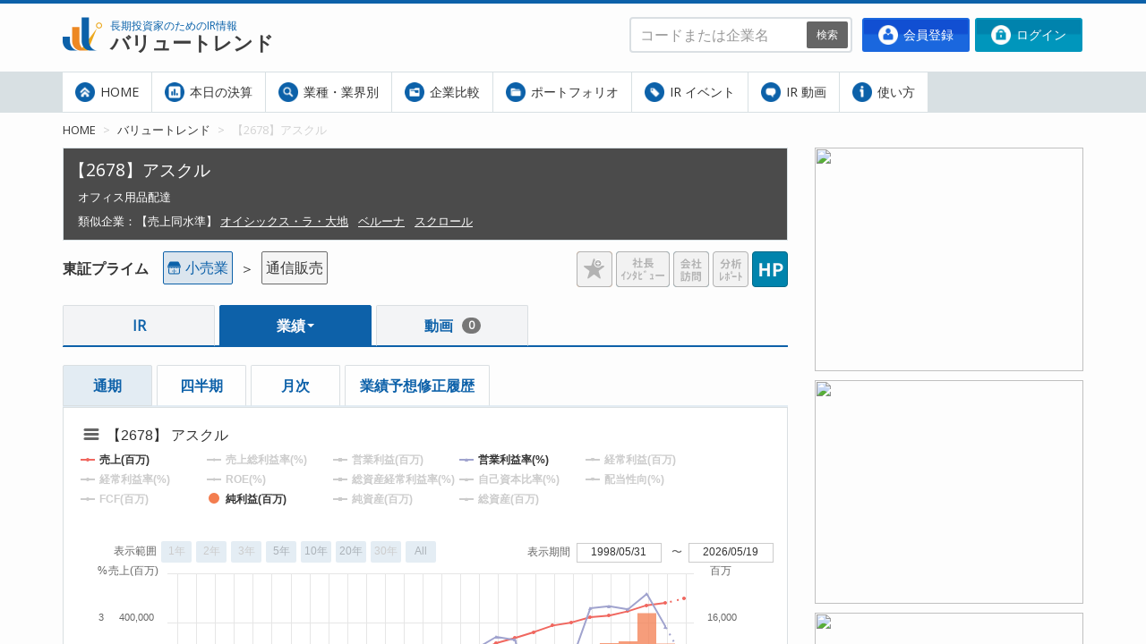

--- FILE ---
content_type: text/html; charset=utf-8
request_url: https://e-actionlearning.jp/companies/2678/performance
body_size: 20675
content:
<!DOCTYPE html>
<html lang="ja">
  <head>
      <!-- GTM on Rails before Page View -->
  <script>var dataLayer = dataLayer || [];dataLayer.push({"rails_controller":"members/vt","rails_action":"performance"});</script>
  <!-- End GTM on Rails before Page View -->
<!-- Google Tag Manager -->
<script>(function(w,d,s,l,i){w[l]=w[l]||[];w[l].push({'gtm.start':
new Date().getTime(),event:'gtm.js'});var f=d.getElementsByTagName(s)[0],
j=d.createElement(s),dl=l!='dataLayer'?'&l='+l:'';j.async=true;j.src=
'https://www.googletagmanager.com/gtm.js?id='+i+dl;f.parentNode.insertBefore(j,f);
})(window,document,'script','dataLayer','GTM-TVSZZMPF');</script>
<!-- End Google Tag Manager -->


    <meta charset="utf-8">
    <meta name="viewport" content="width=device-width, initial-scale=1">
    <meta name="format-detection" content="telephone=no">

    <link rel="icon" href="/favicon.ico" type="image/vnd.microsoft.icon">
    <link rel="shortcut icon" href="/favicon.ico" type="image/vnd.microsoft.icon">
    <link rel="apple-touch-icon" href="/apple-touch-icon.png">

    <title>【2678】アスクル IR情報、決算情報、社長の話、株価 | バリュートレンド 長期投資家のためのIR情報</title>
<meta name="description" content="【2678】アスクル のIR情報・決算・バリュー・株価を閲覧、長期の株式投資に役立つ情報を提供。">
<meta name="keywords" content="2678,アスクル,小売業,通信販売,業績,企業情報,月次速報,株式">
<link rel="canonical" href="https://e-actionlearning.jp/companies/2678/performance">
<meta property="og:type" content="article">
<meta property="og:title" content="【2678】アスクル | バリュートレンド 長期投資家のためのIR情報">
<meta property="og:description" content="【2678】アスクル のIR情報・決算・バリュー・株価を閲覧、長期の株式投資に役立つ情報を提供。">
<meta property="og:url" content="https://e-actionlearning.jp/companies/2678/performance">
<meta property="og:image" content="https://e-actionlearning.jp/vt_images/ptl_2678_20260201.gif">
<meta property="og:site_name" content="バリュートレンド 長期投資家のためのIR情報">
<meta name="twitter:card" content="summary_large_image">

    <!-- Bootstrap for IE 8-->
    <!--[if lt IE 9]>
    <script src="//cdnjs.cloudflare.com/ajax/libs/html5shiv/3.7.3/html5shiv.min.js"></script>
    <script src="//cdnjs.cloudflare.com/ajax/libs/respond.js/1.4.2/respond.min.js"></script>
    <![endif]-->

    <!-- toaster -->
    <link rel="stylesheet" media="all" href="//cdnjs.cloudflare.com/ajax/libs/toastr.js/2.1.3/toastr.min.css" />

    <meta name="csrf-param" content="authenticity_token" />
<meta name="csrf-token" content="fuHk9akyTaf9H2rOpjbfrr8qeDVOYVALm4ALJ9kEWTHTQJJyKc63ahyM3E1ZQS0on+Prs+oW+rjasG9nrJcHzQ==" />
    <meta name="action-cable-url" content="/cable" />

    <link rel="stylesheet" media="all" href="//cdnjs.cloudflare.com/ajax/libs/font-awesome/4.7.0/css/font-awesome.min.css" />

    <link rel="stylesheet" media="all" href="/assets/application-48cf8b355b82e980ac8e80892ac503695168b9a1cd2fb146fc5fec0b9a682f78.css" />
    <link rel="stylesheet" media="all" href="/assets/members/application-21c440255f54335eb5b00d4f413d0cbd620212b6f64a51b9782fb8a81e9260c1.css" />
    <script src="/assets/application-d2013fe26725b2951d2d296a6f368ecdcb29f4ca33d926054998ccc978cd969b.js"></script>
    <script src="/assets/members/application-7df806dbf0aac1af477e2d900a9b043b97f01a863217eeee0ecacb9ab8ed0625.js"></script>

    <script src="//cdnjs.cloudflare.com/ajax/libs/toastr.js/2.1.3/toastr.min.js"></script>


    <!-- drawer (depend to iScroll) -->
    <link rel="stylesheet" media="all" href="//cdnjs.cloudflare.com/ajax/libs/drawer/3.2.2/css/drawer.min.css" />
    <script src="//cdnjs.cloudflare.com/ajax/libs/iScroll/5.2.0/iscroll.min.js"></script>
    <script src="//cdnjs.cloudflare.com/ajax/libs/drawer/3.2.2/js/drawer.min.js"></script>

    <!-- lazysizes -->
    <script src="//cdnjs.cloudflare.com/ajax/libs/lazysizes/4.1.1/lazysizes.min.js"></script>

    <!-- moment.js -->
    <script src="//cdnjs.cloudflare.com/ajax/libs/moment.js/2.11.2/moment.min.js"></script>
    <script src="//cdnjs.cloudflare.com/ajax/libs/moment.js/2.11.2/locale/ja.js"></script>


    

    <style type="text/css">
      
    </style>
  </head>

  <body class="vt pc drawer drawer--right ">
    <!-- Google Tag Manager (noscript) -->
<noscript><iframe src="https://www.googletagmanager.com/ns.html?id=GTM-TVSZZMPF"
height="0" width="0" style="display:none;visibility:hidden"></iframe></noscript>
<!-- End Google Tag Manager (noscript) -->
  <!-- GTM on Rails -->
  <script>var dataLayer = dataLayer || [];</script>
  <!-- End GTM on Rails -->

    <section role="fixed-top"></section>
    <section role="scroll-body" id="scroll-body">
      <div id="notifications">
</div>

      <header>
  <hr class="lined bg-blue" />
  <div class="container">
    <div class="row">
      <div class="col-xs-12">

        <a href="/" title="バリュートレンド">
          <img alt="長期投資家のためのIR情報「バリュートレンド」" class="logo" height="44" src="/assets/vt_logo-d282d373b78bd67319e65ede1380c3c8d33f7e23de6b62f73e26afa4845b5de6.png" />
        </a>

        <section class="head-site-title">
          <small>長期投資家のためのIR情報<br /></small>
          <strong>バリュートレンド</strong>
        </section>

        <section class="head-buttons" id="head_button_area">

            <a class="btn btn-sign_up" href="/sign_up">
              <img class="icon-sm" src="/assets/ico_sign_up-65be0000fe31a0802ee5389f83774434880c2c0d3d9a7a10a9dd5b2be9faaa4c.png" /> 会員登録
</a>
              <a class="btn btn-login" href="/members/user_auths/sign_in">
                <img class="icon-sm" src="/assets/ico_login-8120a6c352b44f2df685a61d394946ee1e9a2ea1e8100280c9794e660fc4785f.png" /> ログイン
</a>        </section>
        <script type="text/javascript">
  $(function(){
    new Vue({"el":"#head_button_area"});
  });
</script>


        <section class="head-search-form">
          <!-- 検索フォーム -->
<form class="button-contained" action="/companies" accept-charset="UTF-8" method="get"><input name="utf8" type="hidden" value="&#x2713;" autocomplete="off" />
    <input type="text" name="sc_q[search_str]" class="search_company_input form-control" placeholder="コードまたは企業名">
    <div>
      <button class="btn btn-secondary btn-sm" type="submit">検索</button>
    </div>
</form>

        </section>
      </div>
    </div>
  </div>
</header>

      <section role="grand-menu-container">
        <div id="grand-menu">
  <div class="container">
    <nav id="grand-menu-navbar" class="navbar floating-fixed-top">
      <div class="">
        <div class="navbar-header collapsed">
          <button type="button" class="btn btn-primary navbar-toggle drawer-toggle" data-target="#navbar-collapse-1" aria-expanded="false">
            <span class="icon-bar"></span>
            <span class="icon-bar"></span>
            <span class="icon-bar"></span>
          </button>
        </div>

        <div class="">

          <!-- 検索フォーム -->
          <div class="hidden-nav-form nav-search-form">
            <!-- 検索フォーム -->
<form class="navbar-form navbar-right" action="/companies" accept-charset="UTF-8" method="get"><input name="utf8" type="hidden" value="&#x2713;" autocomplete="off" />
    <input type="text" name="sc_q[search_str]" class="search_company_input form-control" placeholder="コードまたは企業名">
    <div>
      <button class="btn btn-secondary btn-sm" type="submit">検索</button>
    </div>
</form>

          </div>

          <ul class="nav navbar-nav navbar-collapse collapse" id="navbar-collapse-1">
            <li class="smart-menu-item ">
  <a href="/"><img class="icon-sm" src="/assets/ico_home-8768c9fdfde8ec14e2b0b805f3e1bc861b87636e3aadf2e9ee297cb21c30c54e.png" /> HOME</a>
</li>

<li class="smart-menu-item ">
  <a href="/settlements/calendars"><img class="icon-sm" src="/assets/ico_comparison-2c2882c73ed65bad9a83d51f89c93db8757a8acc0d35d9570e9a6e21ac95cee0.png" /> 本日の決算</a>
</li>

<li class="smart-menu-item ">
  <a href="/industries/"><img class="icon-sm" src="/assets/ico_search-af3b22544e32347d57b6fb8572decc28f65df1638e1c07abf44ae053e440e16a.png" /> 業種・業界別</a>
</li>

<li class="smart-menu-item ">
  <a href="/comparison/"><img class="icon-sm" src="/assets/ico_folder-6812f421913724f0228f28fd20b86e6f30477e229e06291dd8657d38461b8a5d.png" /> 企業比較</a>
</li>

<li class="smart-menu-item ">
  <a href="/pf/"><img class="icon-sm" src="/assets/ico_portfolio-bd6425b31496227e49d534b2f91fda85ebba2557e299d188948ef66739c81996.png" /> ポートフォリオ</a>
</li>

<li class="smart-menu-item ">
  <a href="/ir/"><img class="icon-sm" src="/assets/ico_tag-3dfb75adf8f2503afdd6adcd93acd40b883b7f42274adf5bd2463388c3673080.png" /> IR イベント</a>
</li>

<li class="smart-menu-item ">
  <a href="/videos/"><img class="icon-sm" src="/assets/ico_balloon-94d12dd59c458ce49cb261af90fcf580ecf664420db460ce21b9bd7ed3af4554.png" /> IR 動画</a>
</li>

<!-- li class="smart-menu-item ">
  <a href="/visit/"><img class="icon-sm" src="/assets/ico_human-e100056f5016c1bbd5d01a2fe3a164047bc3b8d777a110debd6e5ae54469c6f0.png" /> IR 訪問</a>
</li -->

<li class="smart-menu-item">
  <a href="/files/使い方.pdf" target="_blank"><img class="icon-sm" src="/assets/ico_info-28b10c62cb139e77b6a190780a41199ad35a7fa50f7e2d3b2a60af7ff78fb38e.png" /> 使い方</a>
</li>



            <li class="smart-menu-item dropdown">
              <a href="#" class="dropdown-toggle" data-toggle="dropdown" role="button" area-haspopup="true" area-expanded="false"><i class="fa fa-bars" aria-hidden="true"></i></a>
              <ul class="dropdown-menu pull-right" role="menu">
                <li class="smart-menu-item ">
  <a href="/"><img class="icon-sm" src="/assets/ico_home-8768c9fdfde8ec14e2b0b805f3e1bc861b87636e3aadf2e9ee297cb21c30c54e.png" /> HOME</a>
</li>

<li class="smart-menu-item ">
  <a href="/settlements/calendars"><img class="icon-sm" src="/assets/ico_comparison-2c2882c73ed65bad9a83d51f89c93db8757a8acc0d35d9570e9a6e21ac95cee0.png" /> 本日の決算</a>
</li>

<li class="smart-menu-item ">
  <a href="/industries/"><img class="icon-sm" src="/assets/ico_search-af3b22544e32347d57b6fb8572decc28f65df1638e1c07abf44ae053e440e16a.png" /> 業種・業界別</a>
</li>

<li class="smart-menu-item ">
  <a href="/comparison/"><img class="icon-sm" src="/assets/ico_folder-6812f421913724f0228f28fd20b86e6f30477e229e06291dd8657d38461b8a5d.png" /> 企業比較</a>
</li>

<li class="smart-menu-item ">
  <a href="/pf/"><img class="icon-sm" src="/assets/ico_portfolio-bd6425b31496227e49d534b2f91fda85ebba2557e299d188948ef66739c81996.png" /> ポートフォリオ</a>
</li>

<li class="smart-menu-item ">
  <a href="/ir/"><img class="icon-sm" src="/assets/ico_tag-3dfb75adf8f2503afdd6adcd93acd40b883b7f42274adf5bd2463388c3673080.png" /> IR イベント</a>
</li>

<li class="smart-menu-item ">
  <a href="/videos/"><img class="icon-sm" src="/assets/ico_balloon-94d12dd59c458ce49cb261af90fcf580ecf664420db460ce21b9bd7ed3af4554.png" /> IR 動画</a>
</li>

<!-- li class="smart-menu-item ">
  <a href="/visit/"><img class="icon-sm" src="/assets/ico_human-e100056f5016c1bbd5d01a2fe3a164047bc3b8d777a110debd6e5ae54469c6f0.png" /> IR 訪問</a>
</li -->

<li class="smart-menu-item">
  <a href="/files/使い方.pdf" target="_blank"><img class="icon-sm" src="/assets/ico_info-28b10c62cb139e77b6a190780a41199ad35a7fa50f7e2d3b2a60af7ff78fb38e.png" /> 使い方</a>
</li>


              </ul>
            </li>
          </ul>
        </div>
      </div>
    </nav>
  </div>

</div>

      </section>
      <main id="content-body" class="container">
        <div id="pankuzu" class="clearfix">
  <ol class="breadcrumb">
    <li><a href="/">HOME</a></li> <li><a href="/companies">バリュートレンド</a></li> <li>【2678】アスクル</li>
  </ol>
</div>

        <aside class="ad-container">
      <div style="margin-bottom:10px;">
        <a title="https://www.youtube.com/playlist?list=PLMUEG3fD2zOfzaK8jFCp-s98moJPHPoPG" target="_blank" href="/ad/68/click?tracing_id=f1faca8c0ab6a56bfc34b6a967390226"><img height="250" src="/ad/68?tracing_id=f1faca8c0ab6a56bfc34b6a967390226" /></a>
      </div>
      <div style="margin-bottom:10px;">
        <a title="https://e-actionlearning.jp/guide/502" target="_blank" href="/ad/69/click?tracing_id=f1faca8c0ab6a56bfc34b6a967390226"><img height="250" src="/ad/69?tracing_id=f1faca8c0ab6a56bfc34b6a967390226" /></a>
      </div>
      <div style="margin-bottom:10px;">
        <a title="https://e-actionlearning.jp/guide/510" target="_blank" href="/ad/70/click?tracing_id=f1faca8c0ab6a56bfc34b6a967390226"><img height="250" src="/ad/70?tracing_id=f1faca8c0ab6a56bfc34b6a967390226" /></a>
      </div>
      <div style="margin-bottom:10px;">
        <a title="https://amzn.to/370spjO" target="_blank" href="/ad/75/click?tracing_id=f1faca8c0ab6a56bfc34b6a967390226"><img height="250" src="/ad/75?tracing_id=f1faca8c0ab6a56bfc34b6a967390226" /></a>
      </div>
      <div style="margin-bottom:10px;">
        <a title="https://amzn.asia/d/7IrguQb" target="_blank" href="/ad/76/click?tracing_id=f1faca8c0ab6a56bfc34b6a967390226"><img height="250" src="/ad/76?tracing_id=f1faca8c0ab6a56bfc34b6a967390226" /></a>
      </div>

  <hr class="lined1 bg-gray" />

  <section role="fixed-ad">
    <a href="https://e-actionlearning.com/">
      <img src="/assets/fixed-ad-1-b4bdbbc83ed5b34ace7d18450c31c176e3b426ada464944f7d7696aed515f11e.png" />
    </a>
  </section>

  <section role="fixed-ad">
    <a href="https://www.youtube.com/user/actionlearning3">
      <img src="/assets/fixed-ad-3-1af6b2f95e4a30282db2cf945169bf671d4224412a5fc45068e1ad860f09a990.png" />
    </a>
  </section>

  <hr>
  <section class="tweet-feed">
  <a class="twitter-timeline" data-lang="ja" data-height="500" data-theme="light"
       href="https://twitter.com/hineken_al?ref_src=twsrc%5Etfw">Tweets by hineken_al</a>
  <script async src="https://platform.twitter.com/widgets.js" charset="utf-8"></script>
</section>


</aside>

        <article id="pt">
          <section role="stock-detail">
  
      <h1 class="stock-name xs-side-no-margin">【2678】アスクル
          <br/>
          <div class="company-description">オフィス用品配達</div>
        <div class="similar-companies">
          <span>類似企業：</span>
          <div>
              <div class="similar-sales-company">
                <span>【売上同水準】</span>
                  <a href="/companies/3182/performance">オイシックス・ラ・大地</a>
                  <a href="/companies/9997/performance">ベルーナ</a>
                  <a href="/companies/8005/performance">スクロール</a>
              </div>
          </div>
        </div>
    </h1>
    <div class="xs-side-no-margin">
    </div>

<div class="clearfix">
    <div class="stock_indicators pull-right">

        <img height="40" src="/assets/ico_star_off-48c140868afc5c65d58528375fbeefbc8e49c240216216bb8eec1a5ffabbf2ac.png" />

          <img height="40" src="/assets/ico_interview_off-6177a68132289f3f79fb87d622ef2c16a0ee67445917df4961d06156c8e098d8.png" />

          <img height="40" src="/assets/ico_visit_off-a609edd0833361894ae2658fe23cfbe7f6634db2159067954791384279999518.png" />

          <img height="40" src="/assets/ico_report_off-3c910d0d1377af90a2b318652c8a72ceffdd9b35c40357b47d7e0c8ac386f28f.png" />

          <a title="企業のホームページ" target="_blank" href="http://www.askul.co.jp/"><img height="40" src="/assets/ico_hp_on-cdb503dff19cae4d2412ec6416892d3560e1279e7a48a6b0ba3ea00d7a8b1011.png" /></a>
      <br/>
    </div>

    <div class="market-info">
      <span class="market">東証プライム</span>
      <a href="/industries/27#pt" title="この業種の詳細ページへ" class="industrylink_btn">
<div class="icon_container">
  <img src="/assets/industries/27-62e95ad694561047c414ebb802302ba8ba5ee9f93874ec0315ced3e9312b994c.png" />
  <span>
    <span class="hidden-xs">小売業</span>
    <span class="visible-xs">小売</span>
  </span>
</div>
</a>

      ＞
      <a href="/industries/2707#pt" title="この業界の詳細ページへ" class="tradelink_btn">
  <div class="icon_container">
    <span>
      <span class="hidden-xs">通信販売</span>
      <span class="visible-xs">通販</span>
    </span>
  </div>
</a>


    </div>
</div>



  <ul class="nav nav-tabs tabs-blue xs-side-no-margin">
      <li class="">
        <a href="/companies/2678/ir">IR</a>
      </li>
      <li role="presentation" class="dropdown active">
        <a class="dropdown-toggle" data-toggle="dropdown" href="/companies/2678/performance" role="button" aria-haspopup="true" aria-expanded="false">
          業績<span class="caret"></span>
        </a>
        <ul class="dropdown-menu">
            <li class="active">
              <a href="/companies/2678/performance">通期</a>
            </li>
            <li class="">
              <a href="/companies/2678/performance/comparison">四半期</a>
            </li>
            <li class="">
              <a href="/companies/2678/performance/month">月次</a>
            </li>
            <li class="">
              <a href="/companies/2678/performance/forecast_history">業績予想修正履歴</a>
            </li>
        </ul>
      </li>
      <li class="">
        <a href="/companies/2678/movies">動画<span class="badge">0</span></a>
      </li>
</ul>

<script type="text/javascript">
  $(function() {
    $('ul.nav-tabs li.dropdown').hover(
      function() {
        $(this).addClass('open')
        $(this).find('a.dropdown-toggle').attr('aria-expanded', 'true')
      },
      function() {
        $(this).removeClass('open')
        $(this).find('a.dropdown-toggle').attr('aria-expanded', 'false')
      }
    )
  })
</script>


    <section role="performance" class="xs-side-no-margin">

  <ul class="nav nav-tabs tabs-lightblue">
      <li class="active">
        <a href="/companies/2678/performance">通期</a>
      </li>
      <li class="">
        <a href="/companies/2678/performance/comparison">四半期</a>
      </li>
      <li class="">
        <a href="/companies/2678/performance/month">月次</a>
      </li>
      <li class="">
        <a href="/companies/2678/performance/forecast_history">業績予想修正履歴</a>
      </li>
  </ul>

  <div class="tab-content">
    <div id="chart_container" style="height: 480px; min-width: 500px; clear: both"></div>

    <script src="https://cdnjs.cloudflare.com/ajax/libs/highcharts/7.1.1/highstock.js"></script>
    <script src="https://cdnjs.cloudflare.com/ajax/libs/highcharts/7.1.1/modules/exporting.js"></script>

<script type="text/javascript">

$(function () {
  const isSmartphone = false;

  // to_rgb_ary('#cc8100')
  // => [204, 129, 0]
  function to_rgb_ary(rgb16) {
    if (rgb16.charAt(0) == '#') {
      rgb16 = rgb16.substring(1, rgb16.length);
    }
    //1byteづつ(2文字づつ)に区切る
    var bytes = rgb16.match(/.{1,2}/g);
    var ret = [];
    for (var i = 0; i < bytes.length; i++) {
      ret.push(parseInt(bytes[i], 16));
    }
    return ret;
  }

  // to_rgba_funcall('#cc8100', 0.75)
  // => "rgba(204,129,0,0.75)"
  function to_rgba_funcall(rgb16, alpha) {
    var params = to_rgb_ary(rgb16);
    params.push(alpha);
    return "rgba(" + params.join(",") + ")";
  }

  const FORECASTS_QUARTER_COLOR_MAP = {"Q1":null,"Q2":"#DEE99A","HY":"#DEE99A","Q3":null,"FY":"#FBD398","Q4":"#FBD398"};
  const QUARTER_COLOR_MAP = {"Q1":"#6BB7D1","Q2":"#A3CB47","HY":"#A3CB47","Q3":"#FFED39","FY":"#F9A743","Q4":"#F7AAA0","Q5":"#DE6189","Q6":"#CD9FC4","Q7":"#666AA9"};

  function quarter_to_color(quarter, isForecasts) {
    return isForecasts == '1' ? FORECASTS_QUARTER_COLOR_MAP[quarter] : QUARTER_COLOR_MAP[quarter];
  }

  function create_zone_colors(zone_separate_points) {
    var zones = [];
    for (var i = 0; i < zone_separate_points.length; i++) {
      var z = zone_separate_points[i];
      var color = quarter_to_color(z.quarter, z.isForecasts);
      if (color) {
        zones.push({
          value: z.value,
          // 自分でfillColorを設定すると透明度が設定されないのでHighchartsのデフォルト値を手動設定
          fillColor: to_rgba_funcall(color, 0.75),
          // colorを透明にして枠線を消す
          // TODO これで少しマシになるが、直前の値の方が大きい場合に右枠線の色が今のエリアの色が微妙に見える。
          //
          // http://jsfiddle.net/ctLqvf47/5/
          // でのメモリの2, 4の部分の緑のエリアの右側が赤色になっているような現象
          color: 'transparent'
        });
      }
    }
    // 追加したダミーのarea用データを透明にする。
    zones.push({fillColor: '#00000000', color:'transparent'});

    return zones;
  }

  function create_zone_quarter_mapping(zone_separate_points) {
    var mappings = {};
    for (var i = 0; i < zone_separate_points.length; i++) {
      var z = zone_separate_points[i];
      mappings[z.quarter_mapping_date] = z.quarter;
    }

    return mappings;
  }

  function create_zone_end_date_mapping(zone_separate_points) {
    var mappings = {};
    for (var i = 0; i < zone_separate_points.length; i++) {
      var z = zone_separate_points[i];
      mappings[z.quarter_mapping_date] = z.value;
    }

    return mappings;
  }

  /*
   * [ [x, y], [x, y]...形式のseries用データを加工する。
   * ・表示位置を期間の中間にするため、xを(元の値(=期間の開始日)と終了日の中間)にする)。
   * ・ツールチップの表示用に名称などをcustomフィールドに持たせる。
   * ・createDummy = true で既存のデータの1年前後にダミーデータを作成する。
   */
  function convertData(segmentData, zone_end_date_mapping, zone_quarter_mapping, createDummy = false){
    // 予想データなどで長さ0の場合がある
    if(segmentData.length == 0){
      return [];
    }
    const converted = segmentData.map(item => {
      const originalX = item[0];
      const endDate = zone_end_date_mapping[originalX];
      const endDateD = new Date(endDate);
      return {
        x: (originalX + endDate)/2,
        y: item[1],
        custom: {
          startDate: originalX,
          endDate,
          quarter: zone_quarter_mapping[originalX],
          tooltipHeader: `${endDateD.getFullYear()}.${endDateD.getMonth() + 1}期`,
        },
      }
    });
    if (!createDummy){
      return converted;
    }

    // type=area用 既存のデータの前後にダミーデータを作成する。
    // highchartsはtype=areaでstep=centerの場合にチャートの最初と最後のデータは半分しか描画されないため。
    // ダミーの日付は
    // 1. zone_end_date_mappingからシリーズの最初の1つ前、最後の1つ後を取得する(セグメント別でシリーズが部分的に重なる時にxがずれるとうまく表示されない)
    // 2. 1が取得できない場合は最初・最終レコードの日付 ± (startDateとendDateの差) (これはzone_end_date_mappingの範囲外なので上記の重なりは考慮不要)

    const first =  converted[0];
    const firstPrev = Object.keys(zone_end_date_mapping)
                            .map(x => Number.parseInt(x))
                            .filter(x => x < first.custom.startDate)
                            .reduce((accum, current) => (accum && accum > current) ? accum : current, null);
    let firstDummy;
    if(firstPrev){
      firstDummy = {x: (firstPrev + zone_end_date_mapping[firstPrev]) / 2 , y: 0, custom:{dummy: true, dummytype:1}};
    } else {
      firstDummy = {x: first.x - (first.custom.endDate - first.custom.startDate) , y: 0, custom:{dummy: true, dummytype:2}};
    }

    const last =  converted[segmentData.length - 1];
    const lastNext = Object.keys(zone_end_date_mapping)
                            .map(x => Number.parseInt(x))
                            .filter(x => x > last.custom.startDate)
                            .reduce((accum, current) => (accum && accum < current) ? accum : current, null);
    let lastDummy;
    if(lastNext){
      lastDummy = {x: (lastNext + zone_end_date_mapping[lastNext]) / 2 , y: 0, custom:{dummy: true, dummytype:3}};
    }else{
      lastDummy = {x: last.x + (last.custom.endDate - last.custom.startDate), y: 0, custom:{dummy: true, dummytype:4}};
    }

    return [firstDummy, ...converted , lastDummy];
  }

  /*
   * [ [x, y], [x, y]...形式のseries用データを加工する。株価データ用。
   * ・ツールチップの表示用に名称などをcustomフィールドに持たせる。
   */
  function convertPriceData(segmentData){
    return segmentData.map(item => ({
      x: item[0],
      y: item[1],
      custom: {
        tooltipHeader: HighchartsUtil.utc2dateString(item[0]),
      }
    }));
  }

  /* 実績データの最後のレコードを元に点線のzonesを作る。 */
  function createZoneForForecastLines(businessValues, zone_end_date_mapping){
    const lastStart = businessValues[businessValues.length - 1][0];
    const lastEnd = zone_end_date_mapping[lastStart];
    const zoneStart = lastStart + (lastEnd - lastStart) / 2;
    return [
      {value: zoneStart}, // zoneStartまでは特にスタイルを設定しない。
      {dashStyle: 'dot'}, // 以降は点線にする。
    ];
  }

  function xCalcFloorCeilingBySeries(seriesOptions) {
      // visibleがtrueもしくは未定義
      const visibleSeries = seriesOptions.filter(ser=>ser.visible || ser.visible === undefined);

      // 株価の日付範囲
      const priceDates = visibleSeries.filter(ser => ser.name.match(/株価|13週移動平均/)).map(ser => ser.data.map(dt => dt.x)).reduce((accum, current) => accum.concat(current), []);
      const priceMinDate = Math.min(...priceDates);
      const priceMaxDate = Math.max(...priceDates);

      // 株価以外の日付範囲 minは開始日/maxは終了日から取得
      const withTermSeriesData = visibleSeries.filter(ser => !ser.name.match(/株価|13週移動平均/)).map(ser => ser.data).reduce((accum, current) => accum.concat(current), []);
      const withTermMin = Math.min(...withTermSeriesData.map(x=>x.custom.startDate).filter(x=>x));
      const withTermMax = Math.max(...withTermSeriesData.map(x=>x.custom.endDate).filter(x=>x));

      // 上記の日付範囲からチャート全体の表示日付範囲を計算する。
      const xFloor = Math.min(withTermMin, priceMinDate);
      const xCeiling = Math.max(withTermMax, priceMaxDate);
      return {xFloor, xCeiling};
  }

  function render_chart(json, vt_mode) {
      // Highchart全体設定
      HighchartsUtil.setOptionsToDefault(Highcharts);

      var zones = create_zone_colors(json['zone_separate_points']);
      var zone_quarter_mapping = create_zone_quarter_mapping(json['zone_separate_points']);
      var zone_end_date_mapping = create_zone_end_date_mapping(json['zone_separate_points']);

      // 10期平均用シリーズ
      var moving_average_charts = [
        {
          index: 0,
          name: '10期実績×PER',
          data: convertData(json['averageBusinessValue'], zone_end_date_mapping, zone_quarter_mapping, true),
          type: 'area',
          step: 'center',
          color: '#F9A743',    // 色の指定（黄みの橙 -ブライト）
          stack: 'group1',
        }, {
          index: 3,
          name: '13週移動平均',
          turboThreshold: 0,
          data: convertPriceData(json['week13avg']),
          type: 'spline',
          color: '#84AACF',    // 色の指定（青 - ライト）
          visible: false //デフォルト非表示
        }, {
          index: 2,
          name: '株価',
          turboThreshold: 0, // dataがオブジェクトの配列になるとデフォルトの制限にひっかかるので無効化
          data: convertPriceData(json['price']),
          type: 'spline',
          color: '#287DC0',    // 色の指定（青 - ブライト）
          shadow: true,
        }
      ];

      const forecastLineZones = json['businessValue'].length > 0 ? createZoneForForecastLines(json['businessValue'], zone_end_date_mapping) : [];

      // バリュートレンド・四半期・業績用シリーズ 業績の場合はここから不要なものを除外する
      var default_not_moving_average_charts = [
        {
          index: 0,
          name: '各期実績×PER',
          data: convertData(json['businessValue'], zone_end_date_mapping, zone_quarter_mapping, true),
          type: 'area',
          zoneAxis: 'x',
          zones: zones,
          step: 'center',
          color: '#F9A743',    // 色の指定（黄みの橙 -ブライト）
          stack: 'group1',
          yAxis: 0
        }, {
          index: 5,
          name: '13週移動平均',
          turboThreshold: 0,
          data: convertPriceData(json['week13avg']),
          type: 'spline',
          color: '#84AACF',    // 色の指定（青 - ライト）
          visible: false, //デフォルト非表示
          shadow: true
        }, {
          index: 4,
          name: '株価',
          turboThreshold: 0,
          data: convertPriceData(json['price']),
          type: 'spline',
          color: '#287DC0',    // 色の指定（青 - ブライト）
          shadow: true,
          yAxis: 0
        }, {
          index: 2,
          name: '予想EPS×PER',
          data: convertData(json['forecastsBusinessValue'], zone_end_date_mapping, zone_quarter_mapping, true),
          type: 'area',
          zoneAxis: 'x',
          zones: zones,
          step: 'center',
          color: '#FBD398',    // 色の指定（黄みの橙 - ライト）
          stack: 'group2',
          yAxis: 0
        }, {
          index: 6,
          name: '売上(百万)',
          data: convertData(json['sales'], zone_end_date_mapping, zone_quarter_mapping),
          type: 'line',
          color: '#F0675F',    // 色の指定（赤 - ブライト）
          yAxis: 1
        }, {
          index: 7,
          name: '売上総利益率(%)',
          data: convertData(json['grossProfitRatio'], zone_end_date_mapping, zone_quarter_mapping),
          type: 'line',
          color: '#F7AAA0',    // 色の指定（赤 - ライト）
          visible: false, //デフォルト非表示
          yAxis: 2
        }, {
          index: 8,
          name: "営業利益(百万)",
          data: convertData(json['operatingProfit'], zone_end_date_mapping, zone_quarter_mapping),
          type: 'line',
          color: '#666AA9',    // 色の指定（青紫 - ブライト）
          visible: false, //デフォルト非表示
          yAxis: 3
        }, {
          index: 9,
          name: "営業利益率(%)",
          data: convertData(json['operatingProfitRatio'], zone_end_date_mapping, zone_quarter_mapping),
          type: 'line',
          color: '#A0A3CE',    // 色の指定（青紫 - ライト）
          yAxis: 2
        },
        {
          index: 10,
          name: "経常利益(百万)",
          data: convertData(json['ordinaryProfit'], zone_end_date_mapping, zone_quarter_mapping),
          type: 'line',
          color: '#EDC200',     // 色の指定（黄 - ストロング）
          visible: false, //デフォルト非表示
          yAxis: 3
        }, {
          index: 11,
          name: "経常利益率(%)",
          data: convertData(json['ordinaryProfitRatio'], zone_end_date_mapping, zone_quarter_mapping),
          type: 'line',
          color: '#CFC296',    // 色の指定（黄 - ライトグレイッシュ）
          visible: false, //デフォルト非表示
          yAxis: 2
        },
        {
          index: 12,
          name: 'ROE(%)',
          data: convertData(json['roe'], zone_end_date_mapping, zone_quarter_mapping),
          type: 'line',
          color: '#009160',    // 色の指定（緑 - ストロング）
          visible: false, //デフォルト非表示
          yAxis: 2
        }, {
          index: 13,
          name: "総資産経常利益率(%)",
          data: convertData(json['rateOfOrdPrftToTtlAss'], zone_end_date_mapping, zone_quarter_mapping),
          type: 'line',
          color: '#B69400',    // 色の指定（黄 - ディープ）
          visible: false, //デフォルト非表示
          yAxis: 2
        }, {
          index: 14,
          name: '自己資本比率(%)',
          data: convertData(json['ownedCapitalRatio'], zone_end_date_mapping, zone_quarter_mapping),
          type: 'line',
          color: '#A9C25C',    // 色の指定（黄緑 - ソフト）
          visible: false, //デフォルト非表示
          yAxis: 2
        }, {
          index: 15,
          name: '配当性向(%)',
          data: convertData(json['payoutRatio'], zone_end_date_mapping, zone_quarter_mapping),
          type: 'line',
          color: '#008FB7',    // 色の指定（緑みの青 - ブライト）
          visible: false, //デフォルト非表示
          yAxis: 2
        }, {
          index: 16,
          name: 'FCF(百万)',
          data: convertData(json['fcf'], zone_end_date_mapping, zone_quarter_mapping),
          type: 'line',
          color: '#BFBFBF',    // 色の指定（ライトグレイ）
          visible: false, //デフォルト非表示
          yAxis: 3
        }, {
          index: 17,
          name: '純利益(百万)',
          data: convertData(json['currentNetProfit'], zone_end_date_mapping, zone_quarter_mapping, true),
          type: 'area',
          color: '#F37D4F',    // 色の指定（赤みのだいだい - ブライト）
          step: 'center',
          lineWidth: 0,
          visible: false, //デフォルト非表示
          yAxis: 3,
          zIndex: -1
        }, {
          index: 18,
          name: '純資産(百万)',
          data: convertData(json['netAssets'], zone_end_date_mapping, zone_quarter_mapping),
          type: 'line',
          color: '#728801',    // 色の指定（黄緑 - ディープ）
          visible: false, //デフォルト非表示
          yAxis: 3
        }, {
          index: 19,
          name: '総資産(百万)',
          data: convertData(json['totalAssets'], zone_end_date_mapping, zone_quarter_mapping),
          type: 'line',
          color: '#404040',    // 色の指定（ダークグレイ）
          visible: false, //デフォルト非表示
          yAxis: 3
        }
      ];

      var not_moving_average_charts = [];
        default_not_moving_average_charts.forEach(function(val, index, ar) {
          if (!val["name"].match(/(各期実績×PER|予想EPS×PER|株価|13週移動平均)/)) {
            if (val["name"].match(/純利益\(百万\)/)) {
              val["visible"] = true;
            }
            not_moving_average_charts.push(val);
          }
        });

      function filter_visible(series) {
          var a = [];
          series.forEach(function(s) {
              if (s.visible !== false) {
                  a.push(s);
              }
          });
          return a;
      }


      const series = (vt_mode == 'stock_price_moving_average') ? moving_average_charts : not_moving_average_charts;

      // rangeSelectorの初期選択

      var default_disp_term = json['default_disp_term'];
      // 表示年数とchart設定上での対応するindexのマッピング
      // 年数 => インデックスのマッピング
      var term_index_mapping = {
        3:  2,   // 3年
        5:  3,   // 5年
        10: 4,   // 10年
        20: 5,   // 20年
        30: 6,   // 30年
        0:  7    // All
      };

      // 実際にチャートオブジェクトで指定するindex
      var default_disp_index = term_index_mapping[0]; //デフォルトはAll（に対応するindex)
      if (default_disp_term) {
        for (var year in term_index_mapping) {
          if (default_disp_term <= year) {
            default_disp_index = term_index_mapping[year];
            break;
          }
        }
      }

      // レイアウトの調節

      var top_margin = 52;
        top_margin += 62;

      // スマホレイアウトで表示期間セレクターを表示する場合のみ
      // ボタン(highcharts-range-selector-buttons)とテキストボックス(highcharts-input-group)を縦に並べるためにチャート描画領域のheightを追加する。
        if(isSmartphone){
          const chartElem = document.querySelector('#chart_container');
          const currentHeight = parseInt(chartElem.style.height);
          if(currentHeight){
            const newHeight = parseInt(currentHeight) + 32;
            chartElem.style.height = `${newHeight}px`;
            console.log(`set new height !!! ${newHeight}`)
          }
        }

      // x軸の表示日付範囲
      const xFloorCeiling = xCalcFloorCeilingBySeries(series);

      // 株価チャートを生成
      window.chart = new Highcharts.StockChart({
        chart: {
          renderTo: 'chart_container',
          events: {
          }
        },

        credits: {  // 右下のクレジット
          text: '\xA9 2026 Actionlearning Co. Ltd.',
          href: 'https://actionlearning.co.jp/'
        },

        title: {  // チャートタイトル
          text: "【2678】 アスクル",
          margin: top_margin,
          x: 30,          // X座標位置
          y: 18,          // Y座標位置
          align: 'left'   // タイトルの位置指定の基準
        },

        exporting: {  // エクスポートボタン
          buttons: {
            contextButton: {
              align: "left"
            }
          }
        },

        legend: {  // 凡例
          enabled: true,
          align: 'left',
          verticalAlign: 'top',
          floating: true,
          x: -7,
          y: 18,
          itemMarginTop: 8, // 要素ごとの上マージン
          // 要素ごとの左右の距離
            itemDistance: 4,
        },

        series,

        navigator: {  // ナビゲータ
          baseSeries: vt_mode == 'stock_price_moving_average' ? 2 : 4
        },

        yAxis: [
          {
            title: {
              text: "株価",
              rotation: 0,
              align: "high",
              offset: 14,
            },
            showEmpty: false,
            labels: {
              align: "left",
              formatter: function() {
                return HighchartsUtil.format_comma(this.value);
              }
            },
          }, {
            title: {
              text: "売上(百万)",
              align: "high",
              offset: 0,
              rotation: 0,
              x: -10
            },
              opposite: false,
            showEmpty: false
          }, {
            title: {
              text: "%",
              align: "high",
              x: 20,
              rotation: 0
            },
            showEmpty: false,
            opposite: false
          }, {
            title: {
              text: "百万",
              align: "high",
              x: -44,
              rotation: 0
            },
            showEmpty: false,
            labels: {
              formatter: function() {
                return HighchartsUtil.format_comma(this.value);
              }
            }
          }, {  // 一株価値のグラフ調整用
            title: {
              text: "直近実績×PER",
              x: 0
            },
            tickInterval: 10,
            showEmpty: false,
            labels: {
              formatter: function() {
                return HighchartsUtil.format_comma(this.value);
              }
            }
          }
        ],
        xAxis: [{  // X軸
          floor: xFloorCeiling.xFloor,
          ceiling: xFloorCeiling.xCeiling,
          labels: {
            formatter: function() { return HighchartsUtil.utc2dateString(this.value); }
          },
          //minTickInterval: 7 * 24 * 3600 * 1000,
          //maxTickInterval: 7 * 24 * 3600 * 1000,
          //maxTickInterval: 12 * 30 * 24 * 3600 * 1000,
          tickInterval: 3 * 30 * 24 * 3600 * 1000, //3ヶ月を最小単位にする
          type: 'datetime',
          gridLineWidth: 1,
          ordinal: false //この指定をしないとx軸がデータの数のみで均等に幅が決められるため通期も四半期も同じ幅になってしまう
        }],

        plotOptions: {  // プロットオプション
          area: {
            stacking: 'normal'   // areaチャートを積み重ねにする
          },
          line: {
            zoneAxis: 'x',
            zones: forecastLineZones,
            marker : {
              enabled : true
            },
          },
          series: {
            dataGrouping: {
              enabled: false,
            }
          }
        },

        rangeSelector: { // 表示幅選択ボタン
          buttons: [
            {
              type: 'year',
              count: 1,
              text: '1年'
            }, {
              type: 'year',
              count: 2,
              text: '2年'
            }, {
              type: 'year',
              count: 3,
              text: '3年'
            }, {
              type: 'year',
              count: 5,
              text: '5年'
            }, {
              type: 'year',
              count: 10,
              text: '10年'
            }, {
              type: 'year',
              count: 20,
              text: '20年'
            }, {
              type: 'year',
              count: 30,
              text: '30年'
            }, {
              type: 'all',
              count: 1,
              text: 'All'
            }
          ],
          selected: default_disp_index,
          inputDateFormat: '%Y/%m/%d',
          inputEditDateFormat: '%Y/%m/%d',
            buttonPosition: {x: -30, y: 0},
          //inputBoxHeight: 24,
          // HighChartsのバージョン、スマホPCのレイアウトに合わせて表示期間のテキストボックス位置を調節
            inputPosition: isSmartphone ? {align: 'left', x: -60} : {align: 'left', x: 402, y: -32},
          inputEnabled: true,
          buttonTheme: { // styles for the buttons
            stroke: 'none',
            'stroke-width': 0,
            fill: '#e4edf4',   // 背景色
            style: {
              color: '#abb2b8'   // 文字色
            },
            padding: 3,
            r: 2,         // radius
            states: {
              hover: {},
              select: {   // 選択時のスタイル
                fill: '#0d61a9',
                style: {
                  color: 'white'
                }
              }
              // disabled: { ... }
            }
          }
        },

        tooltip: {  // ツールチップ
          shared: true,
            split: false,
          useHTML: true,
          formatter: function (tooltip) {
            // 以下のようなHTMLを生成する
            // <table>
            // <tr><th>2024/x/x</th></tr>
            // <tr><td><span>⚫︎</span>株価</td><td>9,999</td></tr>
            // <tr><th>2024.x期</th></tr>
            // <tr><td><span>⚫︎</span>各期実績×PER</td><td>9,999</td></tr>
            // <tr><td><span>⚫︎</span>予想EPS×PER</td><td>9,999</td></tr>
            // <tr><td><span>⚫︎</span>売上(百万)</td><td>9,999</td></tr>
            // </table>
            const chart = tooltip.chart;
            const currentX = this.points[0].x;

            let retHtml = '';

            // 表示中のチャートで用いられるシリーズ。
            // 非表示のシリーズはツールチップにも載せない。
            // ユーザーが作成したシリーズとは別にナビゲーターもここに含まれてしまうので除外する。
            const series = chart.series.filter(ser => ser.visible && !ser.name.match('Navigator'));

            // 株価/13週移動平均
            const priceAndWeek13avg = series.filter(ser => ser.name.match(/株価|13週移動平均/))
                    // 各シリーズから選択位置に近いデータを取得する。(選択位置より左側のデータのうち、もっとも右のもの)
                    .map(ser => ser.data.filter(dt => dt.x <= currentX).reduce((accum, current) => (accum && (accum.x > current.x)) ? accum : current, null))
                    .filter(dt => dt);
            priceAndWeek13avg.forEach((dt,index) =>{
              if(index == 0){
                retHtml += `<tr><th>${dt.custom.tooltipHeader}</th></tr>`;
              }
              retHtml += '<tr>'
              retHtml += `<td><span style="color:${dt.series.color}">⚫︎</span>${dt.series.name}:</td>`;
              retHtml += `<td style="text-align: right;">${HighchartsUtil.format_comma(dt.y)}</td>`;
              retHtml += '</tr>'
            })

            // 期間ありのシリーズ(=株価以外)のデータ
            const dataWithTerm = series.filter(ser => !ser.name.match(/株価|13週移動平均/))
                    // 各シリーズから選択位置のデータを取得する(選択位置がstartDate/endDateの範囲内)
                    .map(ser => ser.data.filter(dt => dt).find(dt => dt.custom.startDate <= currentX && dt.custom.endDate >= currentX))
                    .filter(dt => dt && dt.y != null);
            dataWithTerm.forEach((dt,index) =>{
              if(index == 0) {
                retHtml += `<tr><th>${dt.custom.tooltipHeader}</th></tr>`;
              }
              retHtml += `<tr>`;
              retHtml += `<td><span style="color:${dt.series.color}">⚫︎</span>${dt.series.name}(${dt.custom.quarter}):</td>`;
              retHtml += `<td style="text-align: right;">${HighchartsUtil.format_comma(Math.trunc(dt.y))}</td>`;
              retHtml += `</tr>`;
            })
            // htmlの中身が空の場合はfalseを返す。(ツールチップ非表示)
            if(!retHtml){
              return false;
            }

            return `<table>${retHtml}</table>`;
          }
        }
      });
  }

  function getStockPrice2(code, mode) {
    return $.ajax({
      url: '/companies/' + code + '/' + mode,
      type: "GET",
      dataType: "JSON",
      data: {"start_year":null}
    });
  }

  function render_stock_chart(stock_code, vt_mode) {
    getStockPrice2(stock_code, vt_mode)
      .done(function (json) {
          render_chart(json, vt_mode);
      });
  }

  function render_segment_chart_on_load(stock_code, vt_mode) {
    $('.segment-graph-items .segment-graph-item').prop('disabled', true).addClass('disabled');
    getStockPrice2(stock_code, vt_mode)
      .done(function (json) {
        let graphItem = $('.segment-graph-items .segment-graph-item.active').data('graph-item');
        let series = create_segment_series(json);
        showTargetSeries(series, graphItem);
        _render_segment_chart(series, vt_mode, graphItem, json['default_disp_term']);
        $('.segment-graph-items .segment-graph-item').prop('disabled', false).removeClass('disabled');
      });
  }

  /**
   * jsonレスポンスからセグメント別・セグ別四半期のHighCharts seriesを作成する。
   * 売上高〜利益×PERの4チャート分を1つの配列にまとめて作成し、不要分はshowTargetSeriesで非表示にする。
   */
  function create_segment_series(json) {
    var zone_quarter_mapping = create_zone_quarter_mapping(json['zone_separate_points']);
    var zone_end_date_mapping = create_zone_end_date_mapping(json['zone_separate_points']);

    let series = [];
    // 積み上げグラフではセグメントコードが若いほうが下に来るようにするので、ここでセグメント間の順序を逆にしつつ series を作成している
    json['segments'].reverse().forEach(function (segment) {
      ['sales', 'profit', 'profit_ratio', 'segment_price'].forEach(function (graphItem, index) {
        const isProfitRatio = graphItem == 'profit_ratio'
        let zones, type, step, markerEnabled;
        if(isProfitRatio) {
          zones = [];
          type = 'line'
          step = null;
          markerEnabled = true;
          createDummy = false;
        } else {
          zones = [{ fillColor: to_rgba_funcall(segment['color'], 0.6), color: 'transparent' }];
          type = 'area';
          step = 'center';
          markerEnabled = false;
          createDummy = true;
        }

        series.push({
          name: segment['name'],
          data: convertData(segment[graphItem], zone_end_date_mapping, zone_quarter_mapping, createDummy),
          type,
          zoneAxis: 'x',
          zones,
          step,
          color: segment['color'],
          marker : { enabled: markerEnabled, },
          yAxis: index,
          showInNavigator: false,  // 最後に 0 のダミーデータを追加しているため、ナビゲーションエリアのグラフの最後が右肩下がりになってしまい誤解を生むので非表示固定
          itemName: graphItem,  // グラフ・凡例の表示・非表示切り替え用に追加した HighCharts 標準ではない項目
        });
      });
    });

    const summaryFirstPointStart = json['segment_price_summaries'][0][0];
    const summaryLastPointStart = json['segment_price_summaries'][json['segment_price_summaries'].length - 1][0];
    const summaryLastPointEnd = zone_end_date_mapping[summaryLastPointStart];

    // 1株価値合計
    series.push({
      name: '合計',
      data: convertData(json['segment_price_summaries'], zone_end_date_mapping, zone_quarter_mapping, true),
      type: 'line',
      step: 'center',
      lineWidth: 3,
      color: '#DF8500',
      marker: { enabled: false },
      yAxis: 3,
      showInNavigator: false,  // 最後に 0 のダミーデータを追加しているため、ナビゲーションエリアのグラフの最後が右肩下がりになってしまい誤解を生むので非表示固定
      itemName: 'segment_price_summaries',  // グラフ・凡例の表示・非表示切り替え用に追加した HighCharts 標準ではない項目
      // ダミー分の線が描画されないようにzonesを設定
      zoneAxis: 'x',
      zones: [
        {value: summaryFirstPointStart, color: 'transparent'},
        {value: summaryLastPointEnd },
        {color: 'transparent'},
      ],
    });
    // 株価
    series.push({
      turboThreshold: 0, // dataがオブジェクトの配列になるとデフォルトの制限にひっかかるので無効化
      name: '株価',
      data: convertPriceData(json['price']),
      type: 'spline',
      color: '#0d61a9',
      shadow: true,
      yAxis: 3,
      showInNavigator: true,  // 本来全て false にしたいが、そうするとナビゲーションエリアを操作してもグラフが動かなくなるため、唯一ダミーデータを表示していない株価は固定表示
      itemName: 'stock_price',  // グラフ・凡例の表示・非表示切り替え用に追加した HighCharts 標準ではない項目
    });
    return series;
  }

  function _render_segment_chart(series, vt_mode, graph_item, default_disp_term) {
    graph_item = graph_item || 'sales';

    // Highchart全体設定
    HighchartsUtil.setOptionsToDefault(Highcharts);

    let yOffsetForRangeSelector = 62;
    let top_margin = 52 + yOffsetForRangeSelector;

    // 表示年数とchart設定上での対応するindexのマッピング
    // 年数 => インデックスのマッピング
    let term_index_mapping = {
      3:  2,  // 3年
      5:  3,  // 5年
      10: 4,  // 10年
      20: 5,  // 20年
      30: 6,  // 30年
      0:  7,  // All
    };

    // 実際にチャートオブジェクトで指定するindex
    let default_disp_index = term_index_mapping[0];  // デフォルトはAll（に対応するindex)
    if (default_disp_term) {
      for (let year in term_index_mapping) {
        if (default_disp_term <= year) {
          default_disp_index = term_index_mapping[year];
          break;
        }
      }
    }

    // x軸の表示日付範囲
    const xFloorCeiling = xCalcFloorCeilingBySeries(series);

    // 株価チャートを生成
    window.chart = new Highcharts.stockChart({
      defaultDispTerm: default_disp_term, // json の値を再取得するために追加

      chart: {
        renderTo: 'chart_container',
      },

      credits: {  // 右下のクレジット
        text: '\xA9 2026 Actionlearning Co. Ltd.',
        href: 'https://actionlearning.co.jp/'
      },

      title: {  // チャートタイトル
        text: "【2678】 アスクル",
        margin: top_margin,
        x: 30,          // X座標位置
        y: 18,          // Y座標位置
        align: 'left'   // タイトルの位置指定の基準
      },

      exporting: {  // エクスポートボタン
        buttons: {
          contextButton: {
            align: "left"
          }
        }
      },

      legend: {  // 凡例
        enabled: true,
        align: 'left',
        verticalAlign: 'top',
        floating: true,
        x: -7,
        y: 18,
        itemMarginTop: 13, // 要素ごとの上マージン
        itemMarginLeft: 8  // 要素ごとの左マージン
      },

      series: series,

      yAxis: [
        {
          title: { text: '売上(百万)' },
          opposite: false,
          showEmpty: false,
        }, {
          title: { text: '利益(百万)' },
          opposite: false,
          showEmpty: false,
        }, {
          title: { text: '利益率(%)' },
          opposite: false,
          showEmpty: false
        }, {
          title: { text: 'EPS×PER' },
          opposite: false,
          showEmpty: false
        }
      ],

      xAxis: [{
        floor: xFloorCeiling.xFloor,
        ceiling: xFloorCeiling.xCeiling,
        labels: {
          formatter: function() { return HighchartsUtil.utc2dateString(this.value); }
        },
        tickInterval: 3 * 30 * 24 * 3600 * 1000, //3ヶ月を最小単位にする
        type: 'datetime',
        gridLineWidth: 1,
        ordinal: false //この指定をしないとx軸がデータの数のみで均等に幅が決められるため通期も四半期も同じ幅になってしまう
      }],

      plotOptions: {  // プロットオプション
        area: {
          stacking: 'normal',  // area チャートを積み重ねにする
        },
        series: {
          dataGrouping: {
            enabled: false,
          }
        }
      },

      rangeSelector: { // 表示幅選択ボタン
        enabled: true,
        buttons: [
          {
            type: 'year',
            count: 1,
            text: '1年'
          }, {
            type: 'year',
            count: 2,
            text: '2年'
          }, {
            type: 'year',
            count: 3,
            text: '3年'
          }, {
            type: 'year',
            count: 5,
            text: '5年'
          }, {
            type: 'year',
            count: 10,
            text: '10年'
          }, {
            type: 'year',
            count: 20,
            text: '20年'
          }, {
            type: 'year',
            count: 30,
            text: '30年'
          }, {
            type: 'all',
            count: 1,
            text: 'All'
          }
        ],
        selected: default_disp_index,
        inputDateFormat: '%Y/%m/%d',
        inputEditDateFormat: '%Y/%m/%d',
        buttonTheme: {  // styles for the buttons
          stroke: 'none',
          'stroke-width': 0,
          fill: '#e4edf4',  // 背景色
          style: {
            color: '#abb2b8'  // 文字色
          },
          r: 2,  // radius
          states: {
            hover: {},
            select: {  // 選択時のスタイル
              fill: '#0d61a9',
              style: { color: 'white' }
            },
          },
        },
      },

      tooltip: {  // ツールチップ
        borderColor: '#FFFFFF',
        shared: true,
        useHTML: true,
        formatter: function (tooltip) {
          // 以下のようなHTMLを生成する
          // <table>
          // <tr><th>2024/x/x</th></tr>
          // <tr><td><span>⚫︎</span>株価</td><td>9,999</td></tr>
          // <tr><th>2024.x期</th></tr>
          // <tr><td><span>⚫︎</span>セグ１(FY)</td><td>9,999</td></tr>
          // <tr><td><span>⚫︎</span>セグ２(FY)</td><td>9,999</td></tr>
          // <tr><td><span>⚫︎</span>合計(FY)</td><td>9,999</td></tr>
          // </table>

          const chart = tooltip.chart;
          const itemName = this.points[0].series.options.itemName;
          const currentX = this.points[0].x;

          let retHtml = '';

          // 表示中のチャートで用いられるシリーズ。
          // 非表示のシリーズはツールチップにも載せない。
          // ユーザーが作成したシリーズとは別にナビゲーターもここに含まれてしまうので除外する。
          const series = chart.series.filter(ser => ser.visible && !ser.name.match('Navigator'));

          // 株価
          const stockSeries = series.find(ser => ser.name.match('株価'));
          if(stockSeries) {
            // 選択位置から見て一番右のデータを取得する。
            const filtered = stockSeries.data.filter(dt => dt.x <= currentX);
            const dt = filtered.reduce((accum, current) => (accum && (accum.x > current.x)) ? accum : current, null);
            if(dt) {
              retHtml += `<tr><th>${dt.custom.tooltipHeader}</th></tr>`;
              retHtml += '<tr>'
              retHtml += `<td><span style="color:${stockSeries.color}">⚫︎</span>株価:</td>`;
              retHtml += `<td style="text-align: right;">${HighchartsUtil.format_comma(dt.y)}</td>`;
              retHtml += '</tr>'
            }
          }

          // 期間ありのシリーズ(=株価以外)のデータ
          const dataWithTerm = series.filter(ser => !ser.name.match('株価'))
                      // 各シリーズから選択位置のデータを取得する(選択位置がstartDate/endDateの範囲内)
                      .map(ser => ser.data.filter(dt => dt).find(dt => dt.custom.startDate <= currentX && dt.custom.endDate >= currentX))
                      .filter(ser => ser);
          if(dataWithTerm.length) {
            dataWithTerm.forEach((dt, index) => {
              if(index == 0) {
                retHtml += `<tr><th>${dt.custom.tooltipHeader}</th></tr>`;
              }
              retHtml += `<tr>`;
              retHtml += `<td><span style="color:${dt.series.color}">⚫︎</span>${dt.series.name}(${dt.custom.quarter}):</td>`;
              retHtml += `<td style="text-align: right;">${HighchartsUtil.format_comma(dt.y)}</td>`;
              retHtml += `</tr>`;
            });
            // 売上高・利益チャートの場合は合計値を算出して表示
            if (itemName === 'sales' || itemName === 'profit') {
              const sum = dataWithTerm.reduce((accum, currentPoint) => accum + currentPoint.y, 0);
              retHtml += `<tr><td><span>合計</span>:</td><td style="text-align: right;">${HighchartsUtil.format_comma(sum)}</td></tr>`;
            }
          }
          // htmlの中身が空の場合はfalseを返す。(ツールチップ非表示)
          if(!retHtml){
            return false;
          }
          return `<table>${retHtml}</table>`;
        }
      }
    });
  }

  /**
   * セグメント別・セグ別四半期チャート用
   *
   * セグメントグラフの切り替えボタンの選択に合わせて
   * highcharts の series の各項目について、targetItemName と一致する itemName を持つ series のみ、
   * グラフも凡例も可視化する
   */
  function showTargetSeries(series, targetItemName) {
    series.forEach(function (item) {
      let itemName = item.itemName;
      // セグメント別1株価値のときは1株価値合計・株価の series も可視化する
      if (itemName == targetItemName ||
          (itemName == 'segment_price_summaries' && targetItemName == 'segment_price') ||
          (itemName == 'stock_price' && targetItemName == 'segment_price')) {
        item.visible = true;
        item.showInLegend = true;
      } else {
        item.visible = false;
        item.showInLegend = false;
      }
    });
  }

  // チャート表示
  if ('stock_price_performance' == 'segment_price' || 'stock_price_performance' == 'segment_price_quarter') {
    render_segment_chart_on_load("2678", 'stock_price_performance');
  } else {
    render_stock_chart("2678", 'stock_price_performance');
  }

  // セグメントグラフの切り替えボタン
  $('.segment-graph-items').on('click', '.segment-graph-item:not(.active)', function () {
    var graphItem = $(this).data('graph-item');
    $('.segment-graph-items .segment-graph-item.active').removeClass('active');
    $(this).addClass('active');
    let chart = $('#chart_container').highcharts();
    let series = chart.options.series;
    // 表示済みのグラフデータから非表示分も含めて series を再取得し、表示パラメータを書き換える
    showTargetSeries(series, graphItem);
    // 再取得して書き換えた series を使って HighCharts インスタンスを生成し直す
    _render_segment_chart(series, 'stock_price_performance', graphItem, chart.options.defaultDispTerm);
  });
});
</script>


  </div>

  <div class="sns-btn-area">
    <a title="Facebookでシェア" class="open-in-new-window btn shape-sns-btn btn-facebook" href="https://www.facebook.com/sharer/sharer.php?u=https://e-actionlearning.jp/companies/2678/performance"><i class="fa fa-facebook-official"></i> シェア</a>
    <a title="Twitterでつぶやく" class="open-in-new-window btn shape-sns-btn btn-twitter" href="https://twitter.com/intent/tweet?url=https://e-actionlearning.jp/companies/2678/performance"><i class="fa fa-twitter"></i> ツイート</a>
    <its-nice-button object-name="vt" object-key="2678" login-needed="true"
                 count.number="3" already-clicked=""></its-nice-button>

    <div class="inquiry-container">
  <div class="dropdown">
    <button class="btn btn-default dropdown-toggle" type="button" data-toggle="dropdown">
      掲載内容でお気づきの点はありませんか？
      <span class="caret"></span>
    </button>
    <ul class="dropdown-menu pull-right disable-pull-right-xs" role="menu">
      <li role="presentation">
        <a target="_blank" href="/inquiry?title=%E3%82%A2%E3%82%B9%E3%82%AF%E3%83%AB%EF%BC%882678%EF%BC%89%E3%81%AE%E8%AA%A4%E3%82%8A%E5%A0%B1%E5%91%8A&amp;type=1">誤りを報告する</a>
      </li>
      <li role="presentation">
        <a target="_blank" href="/inquiry?title=VT%E3%81%AE%E6%94%B9%E5%96%84%E6%8F%90%E6%A1%88&amp;type=1">改善を提案する</a>
      </li>
      <li role="presentation">
        <a target="_blank" href="/inquiry?type=1">その他</a>
      </li>
    </ul>
  </div>
</div>

  </div>

</section>

<script type="text/javascript">
  $(function(){
    new Vue({"el":".sns-btn-area"});
  });
</script>



</section>

        </article>
      </main>
      <footer>
  <div class="container">
  <div class="row">
    <div class="col-xs-12">
      <div class="note-container">
        <note>
  【ご注意】『バリュートレンド』に掲載されている情報は、
  投資判断の参考として投資一般に関する情報提供を目的とするものであり、
  投資の勧誘を目的とするものではありません。
  これらの情報には将来的な業績や出来事に関する予想が含まれていることがありますが、
  それらの記述はあくまで予想であり、その内容の正確性、信頼性等を保証するものではありません。
  これらの情報に基づいて被ったいかなる損害についても、当社及び情報提供者は一切の責任を負いません。
  投資に関するすべての決定は、利用者ご自身の判断でなさるようにお願いいたします。
  また、『バリュートレンド』において公開されている情報につきましては、営業に利用することはもちろん、
  第三者へ提供する目的で情報を転用、複製、販売、加工、再利用及び再配信することを固く禁じます。
</note>

      </div>
    </div>
  </div>
  <div class="row">
    <nav class="col-xs-12">
      <strong>運営会社</strong>
      <a class="with-link-icon" target="_blank" href="https://actionlearning.co.jp/">㈱アクションラーニング</a>
      <span class="delimiter"></span>
      <a href="/info/terms">会員規約</a>
      <a href="/info/privacy_policy">プライバシーポリシー</a>
      <a href="/info/tokushou">特定商取引表示</a>
      <a href="/info/ad_placement">広告掲載</a>
      <a href="/interview">社長インタビュー</a>
      <a href="/visit">IR 訪問</a>
      <a href="/guide">IRの読み方ガイド</a>
      <address class="pull-right">
        &copy; 2026 Actionlearning Co. Ltd.
      </address>
    </nav>
  </div>
  </div>
</footer>

<div class="to_top">
  <a href="javascript:void(0);"><img width="60" height="60" alt="ページトップへ戻る" src="/assets/to_top-969ef52147a85b5c7b0e6b9b29c2beae43b9f04b5c9b681d9764edfe2fafaf6b.png" /></a>
</div>

    </section>
          <nav class="drawer-nav" role="navigation">
        <ul class="drawer-menu">
          <li class="smart-menu-item ">
  <a href="/"><img class="icon-sm" src="/assets/ico_home-8768c9fdfde8ec14e2b0b805f3e1bc861b87636e3aadf2e9ee297cb21c30c54e.png" /> HOME</a>
</li>

<li class="smart-menu-item ">
  <a href="/settlements/calendars"><img class="icon-sm" src="/assets/ico_comparison-2c2882c73ed65bad9a83d51f89c93db8757a8acc0d35d9570e9a6e21ac95cee0.png" /> 本日の決算</a>
</li>

<li class="smart-menu-item ">
  <a href="/industries/"><img class="icon-sm" src="/assets/ico_search-af3b22544e32347d57b6fb8572decc28f65df1638e1c07abf44ae053e440e16a.png" /> 業種・業界別</a>
</li>

<li class="smart-menu-item ">
  <a href="/comparison/"><img class="icon-sm" src="/assets/ico_folder-6812f421913724f0228f28fd20b86e6f30477e229e06291dd8657d38461b8a5d.png" /> 企業比較</a>
</li>

<li class="smart-menu-item ">
  <a href="/pf/"><img class="icon-sm" src="/assets/ico_portfolio-bd6425b31496227e49d534b2f91fda85ebba2557e299d188948ef66739c81996.png" /> ポートフォリオ</a>
</li>

<li class="smart-menu-item ">
  <a href="/ir/"><img class="icon-sm" src="/assets/ico_tag-3dfb75adf8f2503afdd6adcd93acd40b883b7f42274adf5bd2463388c3673080.png" /> IR イベント</a>
</li>

<li class="smart-menu-item ">
  <a href="/videos/"><img class="icon-sm" src="/assets/ico_balloon-94d12dd59c458ce49cb261af90fcf580ecf664420db460ce21b9bd7ed3af4554.png" /> IR 動画</a>
</li>

<!-- li class="smart-menu-item ">
  <a href="/visit/"><img class="icon-sm" src="/assets/ico_human-e100056f5016c1bbd5d01a2fe3a164047bc3b8d777a110debd6e5ae54469c6f0.png" /> IR 訪問</a>
</li -->

<li class="smart-menu-item">
  <a href="/files/使い方.pdf" target="_blank"><img class="icon-sm" src="/assets/ico_info-28b10c62cb139e77b6a190780a41199ad35a7fa50f7e2d3b2a60af7ff78fb38e.png" /> 使い方</a>
</li>


        </ul>
      </nav>

  </body>
</html>


--- FILE ---
content_type: text/css
request_url: https://e-actionlearning.jp/assets/application-48cf8b355b82e980ac8e80892ac503695168b9a1cd2fb146fc5fec0b9a682f78.css
body_size: 69
content:
[v-cloak]{display:none}.fade-enter-active,.fade-leave-active{transition:opacity .5s}.fade-enter,.fade-leave-to{opacity:0}.slide-fade-enter-active{transition:all .3s ease}.slide-fade-leave-active{transition:all 0.8s cubic-bezier(1, 0.5, 0.8, 1)}.slide-fade-enter,.slide-fade-leave-to{transform:translateX(10px);opacity:0}


--- FILE ---
content_type: text/css
request_url: https://e-actionlearning.jp/assets/members/application-21c440255f54335eb5b00d4f413d0cbd620212b6f64a51b9782fb8a81e9260c1.css
body_size: 38346
content:
/*!
 * Honoka v3.3.6-b
 * Website http://honokak.osaka/
 * Copyright 2015 windyakin
 * The MIT License
 *//*!
 * Bootstrap v3.3.6 (http://getbootstrap.com)
 * Copyright 2011-2016 Twitter, Inc.
 * Licensed under the MIT license
 *//*! normalize.css v3.0.3 | MIT License | github.com/necolas/normalize.css */@import url(https://fonts.googleapis.com/css?family=Open+Sans);html{font-family:sans-serif;-webkit-text-size-adjust:100%;-ms-text-size-adjust:100%}body{margin:0}article,aside,details,figcaption,figure,footer,header,hgroup,main,menu,nav,section,summary{display:block}audio,canvas,progress,video{display:inline-block;vertical-align:baseline}audio:not([controls]){display:none;height:0}[hidden],template{display:none}a{background-color:transparent}a:active,a:hover{outline:0}abbr[title]{border-bottom:1px dotted}b,strong{font-weight:700}dfn{font-style:italic}h1{margin:.67em 0;font-size:2em}mark{color:#000;background:#ff0}small{font-size:80%}sub,sup{position:relative;font-size:75%;line-height:0;vertical-align:baseline}sup{top:-.5em}sub{bottom:-.25em}img{border:0}svg:not(:root){overflow:hidden}figure{margin:1em 40px}hr{height:0;-webkit-box-sizing:content-box;-moz-box-sizing:content-box;box-sizing:content-box}pre{overflow:auto}code,kbd,pre,samp{font-family:monospace,monospace;font-size:1em}button,input,optgroup,select,textarea{margin:0;font:inherit;color:inherit}button{overflow:visible}button,select{text-transform:none}button,html input[type=button],input[type=reset],input[type=submit]{-webkit-appearance:button;cursor:pointer}button[disabled],html input[disabled]{cursor:default}button::-moz-focus-inner,input::-moz-focus-inner{padding:0;border:0}input{line-height:normal}input[type=checkbox],input[type=radio]{-webkit-box-sizing:border-box;-moz-box-sizing:border-box;box-sizing:border-box;padding:0}input[type=number]::-webkit-inner-spin-button,input[type=number]::-webkit-outer-spin-button{height:auto}input[type=search]{-webkit-box-sizing:content-box;-moz-box-sizing:content-box;box-sizing:content-box;-webkit-appearance:textfield}input[type=search]::-webkit-search-cancel-button,input[type=search]::-webkit-search-decoration{-webkit-appearance:none}fieldset{padding:.35em .625em .75em;margin:0 2px;border:1px solid silver}legend{padding:0;border:0}textarea{overflow:auto}optgroup{font-weight:700}table{border-spacing:0;border-collapse:collapse}td,th{padding:0}.container{padding-right:15px;padding-left:15px;margin-right:auto;margin-left:auto}.container:after,.container:before{display:table;content:" "}.container:after{clear:both}@media (min-width: 768px){.container{width:750px}}@media (min-width: 992px){.container{width:970px}}@media (min-width: 1200px){.container{width:1170px}}.container-fluid{padding-right:15px;padding-left:15px;margin-right:auto;margin-left:auto}.container-fluid:after,.container-fluid:before{display:table;content:" "}.container-fluid:after{clear:both}.row{margin-right:-15px;margin-left:-15px}.row:after,.row:before{display:table;content:" "}.row:after{clear:both}.col-lg-1,.col-lg-10,.col-lg-11,.col-lg-12,.col-lg-2,.col-lg-3,.col-lg-4,.col-lg-5,.col-lg-6,.col-lg-7,.col-lg-8,.col-lg-9,.col-md-1,.col-md-10,.col-md-11,.col-md-12,.col-md-2,.col-md-3,.col-md-4,.col-md-5,.col-md-6,.col-md-7,.col-md-8,.col-md-9,.col-sm-1,.col-sm-10,.col-sm-11,.col-sm-12,.col-sm-2,.col-sm-3,.col-sm-4,.col-sm-5,.col-sm-6,.col-sm-7,.col-sm-8,.col-sm-9,.col-xs-1,.col-xs-10,.col-xs-11,.col-xs-12,.col-xs-2,.col-xs-3,.col-xs-4,.col-xs-5,.col-xs-6,.col-xs-7,.col-xs-8,.col-xs-9{position:relative;min-height:1px;padding-right:15px;padding-left:15px}.col-xs-1,.col-xs-10,.col-xs-11,.col-xs-12,.col-xs-2,.col-xs-3,.col-xs-4,.col-xs-5,.col-xs-6,.col-xs-7,.col-xs-8,.col-xs-9{float:left}.col-xs-1{width:8.33333%}.col-xs-2{width:16.66667%}.col-xs-3{width:25%}.col-xs-4{width:33.33333%}.col-xs-5{width:41.66667%}.col-xs-6{width:50%}.col-xs-7{width:58.33333%}.col-xs-8{width:66.66667%}.col-xs-9{width:75%}.col-xs-10{width:83.33333%}.col-xs-11{width:91.66667%}.col-xs-12{width:100%}.col-xs-pull-0{right:auto}.col-xs-pull-1{right:8.33333%}.col-xs-pull-2{right:16.66667%}.col-xs-pull-3{right:25%}.col-xs-pull-4{right:33.33333%}.col-xs-pull-5{right:41.66667%}.col-xs-pull-6{right:50%}.col-xs-pull-7{right:58.33333%}.col-xs-pull-8{right:66.66667%}.col-xs-pull-9{right:75%}.col-xs-pull-10{right:83.33333%}.col-xs-pull-11{right:91.66667%}.col-xs-pull-12{right:100%}.col-xs-push-0{left:auto}.col-xs-push-1{left:8.33333%}.col-xs-push-2{left:16.66667%}.col-xs-push-3{left:25%}.col-xs-push-4{left:33.33333%}.col-xs-push-5{left:41.66667%}.col-xs-push-6{left:50%}.col-xs-push-7{left:58.33333%}.col-xs-push-8{left:66.66667%}.col-xs-push-9{left:75%}.col-xs-push-10{left:83.33333%}.col-xs-push-11{left:91.66667%}.col-xs-push-12{left:100%}.col-xs-offset-0{margin-left:0}.col-xs-offset-1{margin-left:8.33333%}.col-xs-offset-2{margin-left:16.66667%}.col-xs-offset-3{margin-left:25%}.col-xs-offset-4{margin-left:33.33333%}.col-xs-offset-5{margin-left:41.66667%}.col-xs-offset-6{margin-left:50%}.col-xs-offset-7{margin-left:58.33333%}.col-xs-offset-8{margin-left:66.66667%}.col-xs-offset-9{margin-left:75%}.col-xs-offset-10{margin-left:83.33333%}.col-xs-offset-11{margin-left:91.66667%}.col-xs-offset-12{margin-left:100%}@media (min-width: 768px){.col-sm-1,.col-sm-10,.col-sm-11,.col-sm-12,.col-sm-2,.col-sm-3,.col-sm-4,.col-sm-5,.col-sm-6,.col-sm-7,.col-sm-8,.col-sm-9{float:left}.col-sm-1{width:8.33333%}.col-sm-2{width:16.66667%}.col-sm-3{width:25%}.col-sm-4{width:33.33333%}.col-sm-5{width:41.66667%}.col-sm-6{width:50%}.col-sm-7{width:58.33333%}.col-sm-8{width:66.66667%}.col-sm-9{width:75%}.col-sm-10{width:83.33333%}.col-sm-11{width:91.66667%}.col-sm-12{width:100%}.col-sm-pull-0{right:auto}.col-sm-pull-1{right:8.33333%}.col-sm-pull-2{right:16.66667%}.col-sm-pull-3{right:25%}.col-sm-pull-4{right:33.33333%}.col-sm-pull-5{right:41.66667%}.col-sm-pull-6{right:50%}.col-sm-pull-7{right:58.33333%}.col-sm-pull-8{right:66.66667%}.col-sm-pull-9{right:75%}.col-sm-pull-10{right:83.33333%}.col-sm-pull-11{right:91.66667%}.col-sm-pull-12{right:100%}.col-sm-push-0{left:auto}.col-sm-push-1{left:8.33333%}.col-sm-push-2{left:16.66667%}.col-sm-push-3{left:25%}.col-sm-push-4{left:33.33333%}.col-sm-push-5{left:41.66667%}.col-sm-push-6{left:50%}.col-sm-push-7{left:58.33333%}.col-sm-push-8{left:66.66667%}.col-sm-push-9{left:75%}.col-sm-push-10{left:83.33333%}.col-sm-push-11{left:91.66667%}.col-sm-push-12{left:100%}.col-sm-offset-0{margin-left:0}.col-sm-offset-1{margin-left:8.33333%}.col-sm-offset-2{margin-left:16.66667%}.col-sm-offset-3{margin-left:25%}.col-sm-offset-4{margin-left:33.33333%}.col-sm-offset-5{margin-left:41.66667%}.col-sm-offset-6{margin-left:50%}.col-sm-offset-7{margin-left:58.33333%}.col-sm-offset-8{margin-left:66.66667%}.col-sm-offset-9{margin-left:75%}.col-sm-offset-10{margin-left:83.33333%}.col-sm-offset-11{margin-left:91.66667%}.col-sm-offset-12{margin-left:100%}}@media (min-width: 992px){.col-md-1,.col-md-10,.col-md-11,.col-md-12,.col-md-2,.col-md-3,.col-md-4,.col-md-5,.col-md-6,.col-md-7,.col-md-8,.col-md-9{float:left}.col-md-1{width:8.33333%}.col-md-2{width:16.66667%}.col-md-3{width:25%}.col-md-4{width:33.33333%}.col-md-5{width:41.66667%}.col-md-6{width:50%}.col-md-7{width:58.33333%}.col-md-8{width:66.66667%}.col-md-9{width:75%}.col-md-10{width:83.33333%}.col-md-11{width:91.66667%}.col-md-12{width:100%}.col-md-pull-0{right:auto}.col-md-pull-1{right:8.33333%}.col-md-pull-2{right:16.66667%}.col-md-pull-3{right:25%}.col-md-pull-4{right:33.33333%}.col-md-pull-5{right:41.66667%}.col-md-pull-6{right:50%}.col-md-pull-7{right:58.33333%}.col-md-pull-8{right:66.66667%}.col-md-pull-9{right:75%}.col-md-pull-10{right:83.33333%}.col-md-pull-11{right:91.66667%}.col-md-pull-12{right:100%}.col-md-push-0{left:auto}.col-md-push-1{left:8.33333%}.col-md-push-2{left:16.66667%}.col-md-push-3{left:25%}.col-md-push-4{left:33.33333%}.col-md-push-5{left:41.66667%}.col-md-push-6{left:50%}.col-md-push-7{left:58.33333%}.col-md-push-8{left:66.66667%}.col-md-push-9{left:75%}.col-md-push-10{left:83.33333%}.col-md-push-11{left:91.66667%}.col-md-push-12{left:100%}.col-md-offset-0{margin-left:0}.col-md-offset-1{margin-left:8.33333%}.col-md-offset-2{margin-left:16.66667%}.col-md-offset-3{margin-left:25%}.col-md-offset-4{margin-left:33.33333%}.col-md-offset-5{margin-left:41.66667%}.col-md-offset-6{margin-left:50%}.col-md-offset-7{margin-left:58.33333%}.col-md-offset-8{margin-left:66.66667%}.col-md-offset-9{margin-left:75%}.col-md-offset-10{margin-left:83.33333%}.col-md-offset-11{margin-left:91.66667%}.col-md-offset-12{margin-left:100%}}@media (min-width: 1200px){.col-lg-1,.col-lg-10,.col-lg-11,.col-lg-12,.col-lg-2,.col-lg-3,.col-lg-4,.col-lg-5,.col-lg-6,.col-lg-7,.col-lg-8,.col-lg-9{float:left}.col-lg-1{width:8.33333%}.col-lg-2{width:16.66667%}.col-lg-3{width:25%}.col-lg-4{width:33.33333%}.col-lg-5{width:41.66667%}.col-lg-6{width:50%}.col-lg-7{width:58.33333%}.col-lg-8{width:66.66667%}.col-lg-9{width:75%}.col-lg-10{width:83.33333%}.col-lg-11{width:91.66667%}.col-lg-12{width:100%}.col-lg-pull-0{right:auto}.col-lg-pull-1{right:8.33333%}.col-lg-pull-2{right:16.66667%}.col-lg-pull-3{right:25%}.col-lg-pull-4{right:33.33333%}.col-lg-pull-5{right:41.66667%}.col-lg-pull-6{right:50%}.col-lg-pull-7{right:58.33333%}.col-lg-pull-8{right:66.66667%}.col-lg-pull-9{right:75%}.col-lg-pull-10{right:83.33333%}.col-lg-pull-11{right:91.66667%}.col-lg-pull-12{right:100%}.col-lg-push-0{left:auto}.col-lg-push-1{left:8.33333%}.col-lg-push-2{left:16.66667%}.col-lg-push-3{left:25%}.col-lg-push-4{left:33.33333%}.col-lg-push-5{left:41.66667%}.col-lg-push-6{left:50%}.col-lg-push-7{left:58.33333%}.col-lg-push-8{left:66.66667%}.col-lg-push-9{left:75%}.col-lg-push-10{left:83.33333%}.col-lg-push-11{left:91.66667%}.col-lg-push-12{left:100%}.col-lg-offset-0{margin-left:0}.col-lg-offset-1{margin-left:8.33333%}.col-lg-offset-2{margin-left:16.66667%}.col-lg-offset-3{margin-left:25%}.col-lg-offset-4{margin-left:33.33333%}.col-lg-offset-5{margin-left:41.66667%}.col-lg-offset-6{margin-left:50%}.col-lg-offset-7{margin-left:58.33333%}.col-lg-offset-8{margin-left:66.66667%}.col-lg-offset-9{margin-left:75%}.col-lg-offset-10{margin-left:83.33333%}.col-lg-offset-11{margin-left:91.66667%}.col-lg-offset-12{margin-left:100%}}/*! Source: https://github.com/h5bp/html5-boilerplate/blob/master/src/css/main.css */@font-face{font-family:'Glyphicons Halflings';src:url(/../fonts/glyphicons-halflings-regular.eot);src:url(/../fonts/glyphicons-halflings-regular.eot?#iefix) format("embedded-opentype"),url(/../fonts/glyphicons-halflings-regular.woff2) format("woff2"),url(/../fonts/glyphicons-halflings-regular.woff) format("woff"),url(/../fonts/glyphicons-halflings-regular.ttf) format("truetype"),url(/../fonts/glyphicons-halflings-regular.svg#glyphicons_halflingsregular) format("svg")}.glyphicon{position:relative;top:1px;display:inline-block;font-family:'Glyphicons Halflings';font-style:normal;font-weight:400;line-height:1;-webkit-font-smoothing:antialiased;-moz-osx-font-smoothing:grayscale}.glyphicon-asterisk:before{content:"\002a"}.glyphicon-plus:before{content:"\002b"}.glyphicon-eur:before,.glyphicon-euro:before{content:"\20ac"}.glyphicon-minus:before{content:"\2212"}.glyphicon-cloud:before{content:"\2601"}.glyphicon-envelope:before{content:"\2709"}.glyphicon-pencil:before{content:"\270f"}.glyphicon-glass:before{content:"\e001"}.glyphicon-music:before{content:"\e002"}.glyphicon-search:before{content:"\e003"}.glyphicon-heart:before{content:"\e005"}.glyphicon-star:before{content:"\e006"}.glyphicon-star-empty:before{content:"\e007"}.glyphicon-user:before{content:"\e008"}.glyphicon-film:before{content:"\e009"}.glyphicon-th-large:before{content:"\e010"}.glyphicon-th:before{content:"\e011"}.glyphicon-th-list:before{content:"\e012"}.glyphicon-ok:before{content:"\e013"}.glyphicon-remove:before{content:"\e014"}.glyphicon-zoom-in:before{content:"\e015"}.glyphicon-zoom-out:before{content:"\e016"}.glyphicon-off:before{content:"\e017"}.glyphicon-signal:before{content:"\e018"}.glyphicon-cog:before{content:"\e019"}.glyphicon-trash:before{content:"\e020"}.glyphicon-home:before{content:"\e021"}.glyphicon-file:before{content:"\e022"}.glyphicon-time:before{content:"\e023"}.glyphicon-road:before{content:"\e024"}.glyphicon-download-alt:before{content:"\e025"}.glyphicon-download:before{content:"\e026"}.glyphicon-upload:before{content:"\e027"}.glyphicon-inbox:before{content:"\e028"}.glyphicon-play-circle:before{content:"\e029"}.glyphicon-repeat:before{content:"\e030"}.glyphicon-refresh:before{content:"\e031"}.glyphicon-list-alt:before{content:"\e032"}.glyphicon-lock:before{content:"\e033"}.glyphicon-flag:before{content:"\e034"}.glyphicon-headphones:before{content:"\e035"}.glyphicon-volume-off:before{content:"\e036"}.glyphicon-volume-down:before{content:"\e037"}.glyphicon-volume-up:before{content:"\e038"}.glyphicon-qrcode:before{content:"\e039"}.glyphicon-barcode:before{content:"\e040"}.glyphicon-tag:before{content:"\e041"}.glyphicon-tags:before{content:"\e042"}.glyphicon-book:before{content:"\e043"}.glyphicon-bookmark:before{content:"\e044"}.glyphicon-print:before{content:"\e045"}.glyphicon-camera:before{content:"\e046"}.glyphicon-font:before{content:"\e047"}.glyphicon-bold:before{content:"\e048"}.glyphicon-italic:before{content:"\e049"}.glyphicon-text-height:before{content:"\e050"}.glyphicon-text-width:before{content:"\e051"}.glyphicon-align-left:before{content:"\e052"}.glyphicon-align-center:before{content:"\e053"}.glyphicon-align-right:before{content:"\e054"}.glyphicon-align-justify:before{content:"\e055"}.glyphicon-list:before{content:"\e056"}.glyphicon-indent-left:before{content:"\e057"}.glyphicon-indent-right:before{content:"\e058"}.glyphicon-facetime-video:before{content:"\e059"}.glyphicon-picture:before{content:"\e060"}.glyphicon-map-marker:before{content:"\e062"}.glyphicon-adjust:before{content:"\e063"}.glyphicon-tint:before{content:"\e064"}.glyphicon-edit:before{content:"\e065"}.glyphicon-share:before{content:"\e066"}.glyphicon-check:before{content:"\e067"}.glyphicon-move:before{content:"\e068"}.glyphicon-step-backward:before{content:"\e069"}.glyphicon-fast-backward:before{content:"\e070"}.glyphicon-backward:before{content:"\e071"}.glyphicon-play:before{content:"\e072"}.glyphicon-pause:before{content:"\e073"}.glyphicon-stop:before{content:"\e074"}.glyphicon-forward:before{content:"\e075"}.glyphicon-fast-forward:before{content:"\e076"}.glyphicon-step-forward:before{content:"\e077"}.glyphicon-eject:before{content:"\e078"}.glyphicon-chevron-left:before{content:"\e079"}.glyphicon-chevron-right:before{content:"\e080"}.glyphicon-plus-sign:before{content:"\e081"}.glyphicon-minus-sign:before{content:"\e082"}.glyphicon-remove-sign:before{content:"\e083"}.glyphicon-ok-sign:before{content:"\e084"}.glyphicon-question-sign:before{content:"\e085"}.glyphicon-info-sign:before{content:"\e086"}.glyphicon-screenshot:before{content:"\e087"}.glyphicon-remove-circle:before{content:"\e088"}.glyphicon-ok-circle:before{content:"\e089"}.glyphicon-ban-circle:before{content:"\e090"}.glyphicon-arrow-left:before{content:"\e091"}.glyphicon-arrow-right:before{content:"\e092"}.glyphicon-arrow-up:before{content:"\e093"}.glyphicon-arrow-down:before{content:"\e094"}.glyphicon-share-alt:before{content:"\e095"}.glyphicon-resize-full:before{content:"\e096"}.glyphicon-resize-small:before{content:"\e097"}.glyphicon-exclamation-sign:before{content:"\e101"}.glyphicon-gift:before{content:"\e102"}.glyphicon-leaf:before{content:"\e103"}.glyphicon-fire:before{content:"\e104"}.glyphicon-eye-open:before{content:"\e105"}.glyphicon-eye-close:before{content:"\e106"}.glyphicon-warning-sign:before{content:"\e107"}.glyphicon-plane:before{content:"\e108"}.glyphicon-calendar:before{content:"\e109"}.glyphicon-random:before{content:"\e110"}.glyphicon-comment:before{content:"\e111"}.glyphicon-magnet:before{content:"\e112"}.glyphicon-chevron-up:before{content:"\e113"}.glyphicon-chevron-down:before{content:"\e114"}.glyphicon-retweet:before{content:"\e115"}.glyphicon-shopping-cart:before{content:"\e116"}.glyphicon-folder-close:before{content:"\e117"}.glyphicon-folder-open:before{content:"\e118"}.glyphicon-resize-vertical:before{content:"\e119"}.glyphicon-resize-horizontal:before{content:"\e120"}.glyphicon-hdd:before{content:"\e121"}.glyphicon-bullhorn:before{content:"\e122"}.glyphicon-bell:before{content:"\e123"}.glyphicon-certificate:before{content:"\e124"}.glyphicon-thumbs-up:before{content:"\e125"}.glyphicon-thumbs-down:before{content:"\e126"}.glyphicon-hand-right:before{content:"\e127"}.glyphicon-hand-left:before{content:"\e128"}.glyphicon-hand-up:before{content:"\e129"}.glyphicon-hand-down:before{content:"\e130"}.glyphicon-circle-arrow-right:before{content:"\e131"}.glyphicon-circle-arrow-left:before{content:"\e132"}.glyphicon-circle-arrow-up:before{content:"\e133"}.glyphicon-circle-arrow-down:before{content:"\e134"}.glyphicon-globe:before{content:"\e135"}.glyphicon-wrench:before{content:"\e136"}.glyphicon-tasks:before{content:"\e137"}.glyphicon-filter:before{content:"\e138"}.glyphicon-briefcase:before{content:"\e139"}.glyphicon-fullscreen:before{content:"\e140"}.glyphicon-dashboard:before{content:"\e141"}.glyphicon-paperclip:before{content:"\e142"}.glyphicon-heart-empty:before{content:"\e143"}.glyphicon-link:before{content:"\e144"}.glyphicon-phone:before{content:"\e145"}.glyphicon-pushpin:before{content:"\e146"}.glyphicon-usd:before{content:"\e148"}.glyphicon-gbp:before{content:"\e149"}.glyphicon-sort:before{content:"\e150"}.glyphicon-sort-by-alphabet:before{content:"\e151"}.glyphicon-sort-by-alphabet-alt:before{content:"\e152"}.glyphicon-sort-by-order:before{content:"\e153"}.glyphicon-sort-by-order-alt:before{content:"\e154"}.glyphicon-sort-by-attributes:before{content:"\e155"}.glyphicon-sort-by-attributes-alt:before{content:"\e156"}.glyphicon-unchecked:before{content:"\e157"}.glyphicon-expand:before{content:"\e158"}.glyphicon-collapse-down:before{content:"\e159"}.glyphicon-collapse-up:before{content:"\e160"}.glyphicon-log-in:before{content:"\e161"}.glyphicon-flash:before{content:"\e162"}.glyphicon-log-out:before{content:"\e163"}.glyphicon-new-window:before{content:"\e164"}.glyphicon-record:before{content:"\e165"}.glyphicon-save:before{content:"\e166"}.glyphicon-open:before{content:"\e167"}.glyphicon-saved:before{content:"\e168"}.glyphicon-import:before{content:"\e169"}.glyphicon-export:before{content:"\e170"}.glyphicon-send:before{content:"\e171"}.glyphicon-floppy-disk:before{content:"\e172"}.glyphicon-floppy-saved:before{content:"\e173"}.glyphicon-floppy-remove:before{content:"\e174"}.glyphicon-floppy-save:before{content:"\e175"}.glyphicon-floppy-open:before{content:"\e176"}.glyphicon-credit-card:before{content:"\e177"}.glyphicon-transfer:before{content:"\e178"}.glyphicon-cutlery:before{content:"\e179"}.glyphicon-header:before{content:"\e180"}.glyphicon-compressed:before{content:"\e181"}.glyphicon-earphone:before{content:"\e182"}.glyphicon-phone-alt:before{content:"\e183"}.glyphicon-tower:before{content:"\e184"}.glyphicon-stats:before{content:"\e185"}.glyphicon-sd-video:before{content:"\e186"}.glyphicon-hd-video:before{content:"\e187"}.glyphicon-subtitles:before{content:"\e188"}.glyphicon-sound-stereo:before{content:"\e189"}.glyphicon-sound-dolby:before{content:"\e190"}.glyphicon-sound-5-1:before{content:"\e191"}.glyphicon-sound-6-1:before{content:"\e192"}.glyphicon-sound-7-1:before{content:"\e193"}.glyphicon-copyright-mark:before{content:"\e194"}.glyphicon-registration-mark:before{content:"\e195"}.glyphicon-cloud-download:before{content:"\e197"}.glyphicon-cloud-upload:before{content:"\e198"}.glyphicon-tree-conifer:before{content:"\e199"}.glyphicon-tree-deciduous:before{content:"\e200"}.glyphicon-cd:before{content:"\e201"}.glyphicon-save-file:before{content:"\e202"}.glyphicon-open-file:before{content:"\e203"}.glyphicon-level-up:before{content:"\e204"}.glyphicon-copy:before{content:"\e205"}.glyphicon-paste:before{content:"\e206"}.glyphicon-alert:before{content:"\e209"}.glyphicon-equalizer:before{content:"\e210"}.glyphicon-king:before{content:"\e211"}.glyphicon-queen:before{content:"\e212"}.glyphicon-pawn:before{content:"\e213"}.glyphicon-bishop:before{content:"\e214"}.glyphicon-knight:before{content:"\e215"}.glyphicon-baby-formula:before{content:"\e216"}.glyphicon-tent:before{content:"\26fa"}.glyphicon-blackboard:before{content:"\e218"}.glyphicon-bed:before{content:"\e219"}.glyphicon-apple:before{content:"\f8ff"}.glyphicon-erase:before{content:"\e221"}.glyphicon-hourglass:before{content:"\231b"}.glyphicon-lamp:before{content:"\e223"}.glyphicon-duplicate:before{content:"\e224"}.glyphicon-piggy-bank:before{content:"\e225"}.glyphicon-scissors:before{content:"\e226"}.glyphicon-bitcoin:before{content:"\e227"}.glyphicon-btc:before{content:"\e227"}.glyphicon-xbt:before{content:"\e227"}.glyphicon-yen:before{content:"\00a5"}.glyphicon-jpy:before{content:"\00a5"}.glyphicon-ruble:before{content:"\20bd"}.glyphicon-rub:before{content:"\20bd"}.glyphicon-scale:before{content:"\e230"}.glyphicon-ice-lolly:before{content:"\e231"}.glyphicon-ice-lolly-tasted:before{content:"\e232"}.glyphicon-education:before{content:"\e233"}.glyphicon-option-horizontal:before{content:"\e234"}.glyphicon-option-vertical:before{content:"\e235"}.glyphicon-menu-hamburger:before{content:"\e236"}.glyphicon-modal-window:before{content:"\e237"}.glyphicon-oil:before{content:"\e238"}.glyphicon-grain:before{content:"\e239"}.glyphicon-sunglasses:before{content:"\e240"}.glyphicon-text-size:before{content:"\e241"}.glyphicon-text-color:before{content:"\e242"}.glyphicon-text-background:before{content:"\e243"}.glyphicon-object-align-top:before{content:"\e244"}.glyphicon-object-align-bottom:before{content:"\e245"}.glyphicon-object-align-horizontal:before{content:"\e246"}.glyphicon-object-align-left:before{content:"\e247"}.glyphicon-object-align-vertical:before{content:"\e248"}.glyphicon-object-align-right:before{content:"\e249"}.glyphicon-triangle-right:before{content:"\e250"}.glyphicon-triangle-left:before{content:"\e251"}.glyphicon-triangle-bottom:before{content:"\e252"}.glyphicon-triangle-top:before{content:"\e253"}.glyphicon-console:before{content:"\e254"}.glyphicon-superscript:before{content:"\e255"}.glyphicon-subscript:before{content:"\e256"}.glyphicon-menu-left:before{content:"\e257"}.glyphicon-menu-right:before{content:"\e258"}.glyphicon-menu-down:before{content:"\e259"}.glyphicon-menu-up:before{content:"\e260"}*{-webkit-box-sizing:border-box;-moz-box-sizing:border-box;box-sizing:border-box}:after,:before{-webkit-box-sizing:border-box;-moz-box-sizing:border-box;box-sizing:border-box}html{font-size:10px;-webkit-tap-highlight-color:transparent}body{font-family:"Open Sans","Helvetica Neue",Helvetica,Arial,"游ゴシック",YuGothic,"ヒラギノ角ゴ ProN W3","Hiragino Kaku Gothic ProN","メイリオ",Meiryo,sans-serif;font-size:16px;line-height:1.5;color:#333;background-color:#f9f9f9}button,input,select,textarea{font-family:inherit;font-size:inherit;line-height:inherit}a{color:#2196f3;text-decoration:none}a:focus,a:hover{color:#0a6ebd;text-decoration:underline}a:focus{outline:thin dotted;outline:5px auto -webkit-focus-ring-color;outline-offset:-2px}figure{margin:0}img{vertical-align:middle}.img-responsive{display:block;max-width:100%;height:auto}.img-rounded{border-radius:4px}.img-thumbnail{display:inline-block;max-width:100%;height:auto;padding:4px;line-height:1.5;background-color:#f9f9f9;border:1px solid #ddd;border-radius:2px;-webkit-transition:all .2s ease-in-out;-o-transition:all .2s ease-in-out;transition:all .2s ease-in-out}.img-circle{border-radius:50%}hr{margin-top:24px;margin-bottom:24px;border:0;border-top:1px solid #eee}.sr-only{position:absolute;width:1px;height:1px;padding:0;margin:-1px;overflow:hidden;clip:rect(0, 0, 0, 0);border:0}.sr-only-focusable:active,.sr-only-focusable:focus{position:static;width:auto;height:auto;margin:0;overflow:visible;clip:auto}[role=button]{cursor:pointer}.h1,.h2,.h3,.h4,.h5,.h6,h1,h2,h3,h4,h5,h6{font-family:"Open Sans","Helvetica Neue",Helvetica,Arial,"ヒラギノ角ゴ ProN W3","Hiragino Kaku Gothic ProN","メイリオ",Meiryo,sans-serif;font-weight:300;line-height:1.2;color:inherit}.h1 .small,.h1 small,.h2 .small,.h2 small,.h3 .small,.h3 small,.h4 .small,.h4 small,.h5 .small,.h5 small,.h6 .small,.h6 small,h1 .small,h1 small,h2 .small,h2 small,h3 .small,h3 small,h4 .small,h4 small,h5 .small,h5 small,h6 .small,h6 small{font-weight:400;line-height:1;color:#777}.h1,.h2,.h3,h1,h2,h3{margin-top:24px;margin-bottom:12px}.h1 .small,.h1 small,.h2 .small,.h2 small,.h3 .small,.h3 small,h1 .small,h1 small,h2 .small,h2 small,h3 .small,h3 small{font-size:65%}.h4,.h5,.h6,h4,h5,h6{margin-top:12px;margin-bottom:12px}.h4 .small,.h4 small,.h5 .small,.h5 small,.h6 .small,.h6 small,h4 .small,h4 small,h5 .small,h5 small,h6 .small,h6 small{font-size:75%}.h1,h1{font-size:32px}.h2,h2{font-size:28px}.h3,h3{font-size:24px}.h4,h4{font-size:19px}.h5,h5{font-size:16px}.h6,h6{font-size:12px}p{margin:0 0 12px}.lead{margin-bottom:24px;font-size:18px;font-weight:300;line-height:1.4}@media (min-width: 768px){.lead{font-size:24px}}.small,small{font-size:75%}.mark,mark{padding:.2em;background-color:#ffeacc}.text-left{text-align:left}.text-right{text-align:right}.text-center{text-align:center}.text-justify{text-align:justify}.text-nowrap{white-space:nowrap}.text-lowercase{text-transform:lowercase}.initialism,.text-uppercase{text-transform:uppercase}.text-capitalize{text-transform:capitalize}.text-muted{color:#777}.text-primary{color:#2196f3}a.text-primary:focus,a.text-primary:hover{color:#0c7cd5}.text-success{color:#3d8b40}a.text-success:focus,a.text-success:hover{color:#2d682f}.text-info{color:#0c7cd5}a.text-info:focus,a.text-info:hover{color:#0960a5}.text-warning{color:#cc7a00}a.text-warning:focus,a.text-warning:hover{color:#995b00}.text-danger{color:#ea1c0d}a.text-danger:focus,a.text-danger:hover{color:#ba160a}.bg-primary{color:#fff}.bg-primary{background-color:#2196f3}a.bg-primary:focus,a.bg-primary:hover{background-color:#0c7cd5}.bg-success{background-color:#d9eeda}a.bg-success:focus,a.bg-success:hover{background-color:#b5dfb7}.bg-info{background-color:#e3f2fd}a.bg-info:focus,a.bg-info:hover{background-color:#b2dbfb}.bg-warning{background-color:#ffeacc}a.bg-warning:focus,a.bg-warning:hover{background-color:#ffd699}.bg-danger{background-color:#fff8f7}a.bg-danger:focus,a.bg-danger:hover{background-color:#fccbc7}.page-header{padding-bottom:11px;margin:48px 0 24px;border-bottom:1px solid #eee}ol,ul{margin-top:0;margin-bottom:12px}ol ol,ol ul,ul ol,ul ul{margin-bottom:0}.list-unstyled{padding-left:0;list-style:none}.list-inline{padding-left:0;margin-left:-5px;list-style:none}.list-inline>li{display:inline-block;padding-right:5px;padding-left:5px}dl{margin-top:0;margin-bottom:24px}dd,dt{line-height:1.5}dt{font-weight:700}dd{margin-left:0}.dl-horizontal dd:after,.dl-horizontal dd:before{display:table;content:" "}.dl-horizontal dd:after{clear:both}@media (min-width: 768px){.dl-horizontal dt{float:left;width:160px;overflow:hidden;clear:left;text-align:right;text-overflow:ellipsis;white-space:nowrap}.dl-horizontal dd{margin-left:180px}}abbr[data-original-title],abbr[title]{cursor:help;border-bottom:1px dotted #777}.initialism{font-size:90%}blockquote{padding:12px 24px;margin:0 0 24px;font-size:16px;border-left:5px solid #eee}blockquote ol:last-child,blockquote p:last-child,blockquote ul:last-child{margin-bottom:0}blockquote .small,blockquote footer,blockquote small{display:block;font-size:80%;line-height:1.5;color:#777}blockquote .small:before,blockquote footer:before,blockquote small:before{content:'\2014 \00A0'}.blockquote-reverse,blockquote.pull-right{padding-right:15px;padding-left:0;text-align:right;border-right:5px solid #eee;border-left:0}.blockquote-reverse .small:before,.blockquote-reverse footer:before,.blockquote-reverse small:before,blockquote.pull-right .small:before,blockquote.pull-right footer:before,blockquote.pull-right small:before{content:''}.blockquote-reverse .small:after,.blockquote-reverse footer:after,.blockquote-reverse small:after,blockquote.pull-right .small:after,blockquote.pull-right footer:after,blockquote.pull-right small:after{content:'\00A0 \2014'}address{margin-bottom:24px;font-style:normal;line-height:1.5}code,kbd,pre,samp{font-family:Consolas,"Liberation Mono",Menlo,Courier,monospace}code{padding:2px 4px;font-size:90%;color:#c7254e;background-color:#f9f2f4;border-radius:2px}kbd{padding:2px 4px;font-size:90%;color:#fff;background-color:#333;border-radius:1px;-webkit-box-shadow:inset 0 -1px 0 rgba(0,0,0,0.25);box-shadow:inset 0 -1px 0 rgba(0,0,0,0.25)}kbd kbd{padding:0;font-size:100%;font-weight:700;-webkit-box-shadow:none;box-shadow:none}pre{display:block;padding:11.5px;margin:0 0 12px;font-size:15px;line-height:1.5;color:#333;word-break:break-all;word-wrap:break-word;background-color:#f5f5f5;border:1px solid #ccc;border-radius:2px}pre code{padding:0;font-size:inherit;color:inherit;white-space:pre-wrap;background-color:transparent;border-radius:0}.pre-scrollable{max-height:340px;overflow-y:scroll}.container{padding-right:15px;padding-left:15px;margin-right:auto;margin-left:auto}.container:after,.container:before{display:table;content:" "}.container:after{clear:both}@media (min-width: 768px){.container{width:750px}}@media (min-width: 992px){.container{width:970px}}@media (min-width: 1200px){.container{width:1170px}}.container-fluid{padding-right:15px;padding-left:15px;margin-right:auto;margin-left:auto}.container-fluid:after,.container-fluid:before{display:table;content:" "}.container-fluid:after{clear:both}.row{margin-right:-15px;margin-left:-15px}.row:after,.row:before{display:table;content:" "}.row:after{clear:both}.col-lg-1,.col-lg-10,.col-lg-11,.col-lg-12,.col-lg-2,.col-lg-3,.col-lg-4,.col-lg-5,.col-lg-6,.col-lg-7,.col-lg-8,.col-lg-9,.col-md-1,.col-md-10,.col-md-11,.col-md-12,.col-md-2,.col-md-3,.col-md-4,.col-md-5,.col-md-6,.col-md-7,.col-md-8,.col-md-9,.col-sm-1,.col-sm-10,.col-sm-11,.col-sm-12,.col-sm-2,.col-sm-3,.col-sm-4,.col-sm-5,.col-sm-6,.col-sm-7,.col-sm-8,.col-sm-9,.col-xs-1,.col-xs-10,.col-xs-11,.col-xs-12,.col-xs-2,.col-xs-3,.col-xs-4,.col-xs-5,.col-xs-6,.col-xs-7,.col-xs-8,.col-xs-9{position:relative;min-height:1px;padding-right:15px;padding-left:15px}.col-xs-1,.col-xs-10,.col-xs-11,.col-xs-12,.col-xs-2,.col-xs-3,.col-xs-4,.col-xs-5,.col-xs-6,.col-xs-7,.col-xs-8,.col-xs-9{float:left}.col-xs-1{width:8.33333%}.col-xs-2{width:16.66667%}.col-xs-3{width:25%}.col-xs-4{width:33.33333%}.col-xs-5{width:41.66667%}.col-xs-6{width:50%}.col-xs-7{width:58.33333%}.col-xs-8{width:66.66667%}.col-xs-9{width:75%}.col-xs-10{width:83.33333%}.col-xs-11{width:91.66667%}.col-xs-12{width:100%}.col-xs-pull-0{right:auto}.col-xs-pull-1{right:8.33333%}.col-xs-pull-2{right:16.66667%}.col-xs-pull-3{right:25%}.col-xs-pull-4{right:33.33333%}.col-xs-pull-5{right:41.66667%}.col-xs-pull-6{right:50%}.col-xs-pull-7{right:58.33333%}.col-xs-pull-8{right:66.66667%}.col-xs-pull-9{right:75%}.col-xs-pull-10{right:83.33333%}.col-xs-pull-11{right:91.66667%}.col-xs-pull-12{right:100%}.col-xs-push-0{left:auto}.col-xs-push-1{left:8.33333%}.col-xs-push-2{left:16.66667%}.col-xs-push-3{left:25%}.col-xs-push-4{left:33.33333%}.col-xs-push-5{left:41.66667%}.col-xs-push-6{left:50%}.col-xs-push-7{left:58.33333%}.col-xs-push-8{left:66.66667%}.col-xs-push-9{left:75%}.col-xs-push-10{left:83.33333%}.col-xs-push-11{left:91.66667%}.col-xs-push-12{left:100%}.col-xs-offset-0{margin-left:0}.col-xs-offset-1{margin-left:8.33333%}.col-xs-offset-2{margin-left:16.66667%}.col-xs-offset-3{margin-left:25%}.col-xs-offset-4{margin-left:33.33333%}.col-xs-offset-5{margin-left:41.66667%}.col-xs-offset-6{margin-left:50%}.col-xs-offset-7{margin-left:58.33333%}.col-xs-offset-8{margin-left:66.66667%}.col-xs-offset-9{margin-left:75%}.col-xs-offset-10{margin-left:83.33333%}.col-xs-offset-11{margin-left:91.66667%}.col-xs-offset-12{margin-left:100%}@media (min-width: 768px){.col-sm-1,.col-sm-10,.col-sm-11,.col-sm-12,.col-sm-2,.col-sm-3,.col-sm-4,.col-sm-5,.col-sm-6,.col-sm-7,.col-sm-8,.col-sm-9{float:left}.col-sm-1{width:8.33333%}.col-sm-2{width:16.66667%}.col-sm-3{width:25%}.col-sm-4{width:33.33333%}.col-sm-5{width:41.66667%}.col-sm-6{width:50%}.col-sm-7{width:58.33333%}.col-sm-8{width:66.66667%}.col-sm-9{width:75%}.col-sm-10{width:83.33333%}.col-sm-11{width:91.66667%}.col-sm-12{width:100%}.col-sm-pull-0{right:auto}.col-sm-pull-1{right:8.33333%}.col-sm-pull-2{right:16.66667%}.col-sm-pull-3{right:25%}.col-sm-pull-4{right:33.33333%}.col-sm-pull-5{right:41.66667%}.col-sm-pull-6{right:50%}.col-sm-pull-7{right:58.33333%}.col-sm-pull-8{right:66.66667%}.col-sm-pull-9{right:75%}.col-sm-pull-10{right:83.33333%}.col-sm-pull-11{right:91.66667%}.col-sm-pull-12{right:100%}.col-sm-push-0{left:auto}.col-sm-push-1{left:8.33333%}.col-sm-push-2{left:16.66667%}.col-sm-push-3{left:25%}.col-sm-push-4{left:33.33333%}.col-sm-push-5{left:41.66667%}.col-sm-push-6{left:50%}.col-sm-push-7{left:58.33333%}.col-sm-push-8{left:66.66667%}.col-sm-push-9{left:75%}.col-sm-push-10{left:83.33333%}.col-sm-push-11{left:91.66667%}.col-sm-push-12{left:100%}.col-sm-offset-0{margin-left:0}.col-sm-offset-1{margin-left:8.33333%}.col-sm-offset-2{margin-left:16.66667%}.col-sm-offset-3{margin-left:25%}.col-sm-offset-4{margin-left:33.33333%}.col-sm-offset-5{margin-left:41.66667%}.col-sm-offset-6{margin-left:50%}.col-sm-offset-7{margin-left:58.33333%}.col-sm-offset-8{margin-left:66.66667%}.col-sm-offset-9{margin-left:75%}.col-sm-offset-10{margin-left:83.33333%}.col-sm-offset-11{margin-left:91.66667%}.col-sm-offset-12{margin-left:100%}}@media (min-width: 992px){.col-md-1,.col-md-10,.col-md-11,.col-md-12,.col-md-2,.col-md-3,.col-md-4,.col-md-5,.col-md-6,.col-md-7,.col-md-8,.col-md-9{float:left}.col-md-1{width:8.33333%}.col-md-2{width:16.66667%}.col-md-3{width:25%}.col-md-4{width:33.33333%}.col-md-5{width:41.66667%}.col-md-6{width:50%}.col-md-7{width:58.33333%}.col-md-8{width:66.66667%}.col-md-9{width:75%}.col-md-10{width:83.33333%}.col-md-11{width:91.66667%}.col-md-12{width:100%}.col-md-pull-0{right:auto}.col-md-pull-1{right:8.33333%}.col-md-pull-2{right:16.66667%}.col-md-pull-3{right:25%}.col-md-pull-4{right:33.33333%}.col-md-pull-5{right:41.66667%}.col-md-pull-6{right:50%}.col-md-pull-7{right:58.33333%}.col-md-pull-8{right:66.66667%}.col-md-pull-9{right:75%}.col-md-pull-10{right:83.33333%}.col-md-pull-11{right:91.66667%}.col-md-pull-12{right:100%}.col-md-push-0{left:auto}.col-md-push-1{left:8.33333%}.col-md-push-2{left:16.66667%}.col-md-push-3{left:25%}.col-md-push-4{left:33.33333%}.col-md-push-5{left:41.66667%}.col-md-push-6{left:50%}.col-md-push-7{left:58.33333%}.col-md-push-8{left:66.66667%}.col-md-push-9{left:75%}.col-md-push-10{left:83.33333%}.col-md-push-11{left:91.66667%}.col-md-push-12{left:100%}.col-md-offset-0{margin-left:0}.col-md-offset-1{margin-left:8.33333%}.col-md-offset-2{margin-left:16.66667%}.col-md-offset-3{margin-left:25%}.col-md-offset-4{margin-left:33.33333%}.col-md-offset-5{margin-left:41.66667%}.col-md-offset-6{margin-left:50%}.col-md-offset-7{margin-left:58.33333%}.col-md-offset-8{margin-left:66.66667%}.col-md-offset-9{margin-left:75%}.col-md-offset-10{margin-left:83.33333%}.col-md-offset-11{margin-left:91.66667%}.col-md-offset-12{margin-left:100%}}@media (min-width: 1200px){.col-lg-1,.col-lg-10,.col-lg-11,.col-lg-12,.col-lg-2,.col-lg-3,.col-lg-4,.col-lg-5,.col-lg-6,.col-lg-7,.col-lg-8,.col-lg-9{float:left}.col-lg-1{width:8.33333%}.col-lg-2{width:16.66667%}.col-lg-3{width:25%}.col-lg-4{width:33.33333%}.col-lg-5{width:41.66667%}.col-lg-6{width:50%}.col-lg-7{width:58.33333%}.col-lg-8{width:66.66667%}.col-lg-9{width:75%}.col-lg-10{width:83.33333%}.col-lg-11{width:91.66667%}.col-lg-12{width:100%}.col-lg-pull-0{right:auto}.col-lg-pull-1{right:8.33333%}.col-lg-pull-2{right:16.66667%}.col-lg-pull-3{right:25%}.col-lg-pull-4{right:33.33333%}.col-lg-pull-5{right:41.66667%}.col-lg-pull-6{right:50%}.col-lg-pull-7{right:58.33333%}.col-lg-pull-8{right:66.66667%}.col-lg-pull-9{right:75%}.col-lg-pull-10{right:83.33333%}.col-lg-pull-11{right:91.66667%}.col-lg-pull-12{right:100%}.col-lg-push-0{left:auto}.col-lg-push-1{left:8.33333%}.col-lg-push-2{left:16.66667%}.col-lg-push-3{left:25%}.col-lg-push-4{left:33.33333%}.col-lg-push-5{left:41.66667%}.col-lg-push-6{left:50%}.col-lg-push-7{left:58.33333%}.col-lg-push-8{left:66.66667%}.col-lg-push-9{left:75%}.col-lg-push-10{left:83.33333%}.col-lg-push-11{left:91.66667%}.col-lg-push-12{left:100%}.col-lg-offset-0{margin-left:0}.col-lg-offset-1{margin-left:8.33333%}.col-lg-offset-2{margin-left:16.66667%}.col-lg-offset-3{margin-left:25%}.col-lg-offset-4{margin-left:33.33333%}.col-lg-offset-5{margin-left:41.66667%}.col-lg-offset-6{margin-left:50%}.col-lg-offset-7{margin-left:58.33333%}.col-lg-offset-8{margin-left:66.66667%}.col-lg-offset-9{margin-left:75%}.col-lg-offset-10{margin-left:83.33333%}.col-lg-offset-11{margin-left:91.66667%}.col-lg-offset-12{margin-left:100%}}table{background-color:transparent}caption{padding-top:8px;padding-bottom:8px;color:#777;text-align:left}th{text-align:left}.table{width:100%;max-width:100%;margin-bottom:24px}.table>tbody>tr>td,.table>tbody>tr>th,.table>tfoot>tr>td,.table>tfoot>tr>th,.table>thead>tr>td,.table>thead>tr>th{padding:8px;line-height:1.5;vertical-align:top;border-top:1px solid #ddd}.table>thead>tr>th{vertical-align:bottom;border-bottom:2px solid #ddd}.table>caption+thead>tr:first-child>td,.table>caption+thead>tr:first-child>th,.table>colgroup+thead>tr:first-child>td,.table>colgroup+thead>tr:first-child>th,.table>thead:first-child>tr:first-child>td,.table>thead:first-child>tr:first-child>th{border-top:0}.table>tbody+tbody{border-top:2px solid #ddd}.table .table{background-color:#f9f9f9}.table-condensed>tbody>tr>td,.table-condensed>tbody>tr>th,.table-condensed>tfoot>tr>td,.table-condensed>tfoot>tr>th,.table-condensed>thead>tr>td,.table-condensed>thead>tr>th{padding:5px}.table-bordered{border:1px solid #ddd}.table-bordered>tbody>tr>td,.table-bordered>tbody>tr>th,.table-bordered>tfoot>tr>td,.table-bordered>tfoot>tr>th,.table-bordered>thead>tr>td,.table-bordered>thead>tr>th{border:1px solid #ddd}.table-bordered>thead>tr>td,.table-bordered>thead>tr>th{border-bottom-width:2px}.table-striped>tbody>tr:nth-of-type(odd){background-color:#fff}.table-hover>tbody>tr:hover{background-color:#f5f5f5}table col[class*=col-]{position:static;display:table-column;float:none}table td[class*=col-],table th[class*=col-]{position:static;display:table-cell;float:none}.table>tbody>tr.active>td,.table>tbody>tr.active>th,.table>tbody>tr>td.active,.table>tbody>tr>th.active,.table>tfoot>tr.active>td,.table>tfoot>tr.active>th,.table>tfoot>tr>td.active,.table>tfoot>tr>th.active,.table>thead>tr.active>td,.table>thead>tr.active>th,.table>thead>tr>td.active,.table>thead>tr>th.active{background-color:#f5f5f5}.table-hover>tbody>tr.active:hover>td,.table-hover>tbody>tr.active:hover>th,.table-hover>tbody>tr:hover>.active,.table-hover>tbody>tr>td.active:hover,.table-hover>tbody>tr>th.active:hover{background-color:#e8e8e8}.table>tbody>tr.success>td,.table>tbody>tr.success>th,.table>tbody>tr>td.success,.table>tbody>tr>th.success,.table>tfoot>tr.success>td,.table>tfoot>tr.success>th,.table>tfoot>tr>td.success,.table>tfoot>tr>th.success,.table>thead>tr.success>td,.table>thead>tr.success>th,.table>thead>tr>td.success,.table>thead>tr>th.success{background-color:#d9eeda}.table-hover>tbody>tr.success:hover>td,.table-hover>tbody>tr.success:hover>th,.table-hover>tbody>tr:hover>.success,.table-hover>tbody>tr>td.success:hover,.table-hover>tbody>tr>th.success:hover{background-color:#c7e7c8}.table>tbody>tr.info>td,.table>tbody>tr.info>th,.table>tbody>tr>td.info,.table>tbody>tr>th.info,.table>tfoot>tr.info>td,.table>tfoot>tr.info>th,.table>tfoot>tr>td.info,.table>tfoot>tr>th.info,.table>thead>tr.info>td,.table>thead>tr.info>th,.table>thead>tr>td.info,.table>thead>tr>th.info{background-color:#e3f2fd}.table-hover>tbody>tr.info:hover>td,.table-hover>tbody>tr.info:hover>th,.table-hover>tbody>tr:hover>.info,.table-hover>tbody>tr>td.info:hover,.table-hover>tbody>tr>th.info:hover{background-color:#cae6fc}.table>tbody>tr.warning>td,.table>tbody>tr.warning>th,.table>tbody>tr>td.warning,.table>tbody>tr>th.warning,.table>tfoot>tr.warning>td,.table>tfoot>tr.warning>th,.table>tfoot>tr>td.warning,.table>tfoot>tr>th.warning,.table>thead>tr.warning>td,.table>thead>tr.warning>th,.table>thead>tr>td.warning,.table>thead>tr>th.warning{background-color:#ffeacc}.table-hover>tbody>tr.warning:hover>td,.table-hover>tbody>tr.warning:hover>th,.table-hover>tbody>tr:hover>.warning,.table-hover>tbody>tr>td.warning:hover,.table-hover>tbody>tr>th.warning:hover{background-color:#ffe0b3}.table>tbody>tr.danger>td,.table>tbody>tr.danger>th,.table>tbody>tr>td.danger,.table>tbody>tr>th.danger,.table>tfoot>tr.danger>td,.table>tfoot>tr.danger>th,.table>tfoot>tr>td.danger,.table>tfoot>tr>th.danger,.table>thead>tr.danger>td,.table>thead>tr.danger>th,.table>thead>tr>td.danger,.table>thead>tr>th.danger{background-color:#fff8f7}.table-hover>tbody>tr.danger:hover>td,.table-hover>tbody>tr.danger:hover>th,.table-hover>tbody>tr:hover>.danger,.table-hover>tbody>tr>td.danger:hover,.table-hover>tbody>tr>th.danger:hover{background-color:#fde1df}.table-responsive{min-height:.01%;overflow-x:auto}@media screen and (max-width: 767px){.table-responsive{width:100%;margin-bottom:18px;overflow-y:hidden;-ms-overflow-style:-ms-autohiding-scrollbar;border:1px solid #ddd}.table-responsive>.table{margin-bottom:0}.table-responsive>.table>tbody>tr>td,.table-responsive>.table>tbody>tr>th,.table-responsive>.table>tfoot>tr>td,.table-responsive>.table>tfoot>tr>th,.table-responsive>.table>thead>tr>td,.table-responsive>.table>thead>tr>th{white-space:nowrap}.table-responsive>.table-bordered{border:0}.table-responsive>.table-bordered>tbody>tr>td:first-child,.table-responsive>.table-bordered>tbody>tr>th:first-child,.table-responsive>.table-bordered>tfoot>tr>td:first-child,.table-responsive>.table-bordered>tfoot>tr>th:first-child,.table-responsive>.table-bordered>thead>tr>td:first-child,.table-responsive>.table-bordered>thead>tr>th:first-child{border-left:0}.table-responsive>.table-bordered>tbody>tr>td:last-child,.table-responsive>.table-bordered>tbody>tr>th:last-child,.table-responsive>.table-bordered>tfoot>tr>td:last-child,.table-responsive>.table-bordered>tfoot>tr>th:last-child,.table-responsive>.table-bordered>thead>tr>td:last-child,.table-responsive>.table-bordered>thead>tr>th:last-child{border-right:0}.table-responsive>.table-bordered>tbody>tr:last-child>td,.table-responsive>.table-bordered>tbody>tr:last-child>th,.table-responsive>.table-bordered>tfoot>tr:last-child>td,.table-responsive>.table-bordered>tfoot>tr:last-child>th{border-bottom:0}}fieldset{min-width:0;padding:0;margin:0;border:0}legend{display:block;width:100%;padding:0;margin-bottom:24px;font-size:24px;line-height:inherit;color:#333;border:0;border-bottom:1px solid #e5e5e5}label{display:inline-block;max-width:100%;margin-bottom:5px;font-weight:700}input[type=search]{-webkit-box-sizing:border-box;-moz-box-sizing:border-box;box-sizing:border-box}input[type=checkbox],input[type=radio]{margin:4px 0 0;margin-top:1px\9;line-height:normal}input[type=file]{display:block}input[type=range]{display:block;width:100%}select[multiple],select[size]{height:auto}input[type=file]:focus,input[type=checkbox]:focus,input[type=radio]:focus{outline:thin dotted;outline:5px auto -webkit-focus-ring-color;outline-offset:-2px}output{display:block;padding-top:7px;font-size:16px;line-height:1.5;color:#555}.form-control{display:block;width:100%;height:38px;padding:6px 12px;font-size:16px;line-height:1.5;color:#555;background-color:#fff;background-image:none;border:1px solid #ccc;border-radius:2px;-webkit-box-shadow:inset 0 1px 1px rgba(0,0,0,0.075);box-shadow:inset 0 1px 1px rgba(0,0,0,0.075);-webkit-transition:border-color ease-in-out .15s,-webkit-box-shadow ease-in-out .15s;-o-transition:border-color ease-in-out .15s,box-shadow ease-in-out .15s;transition:border-color ease-in-out .15s,box-shadow ease-in-out .15s}.form-control:focus{border-color:#66afe9;outline:0;-webkit-box-shadow:inset 0 1px 1px rgba(0,0,0,0.075),0 0 8px rgba(102,175,233,0.6);box-shadow:inset 0 1px 1px rgba(0,0,0,0.075),0 0 8px rgba(102,175,233,0.6)}.form-control::-moz-placeholder{color:#999;opacity:1}.form-control:-ms-input-placeholder{color:#999}.form-control::-webkit-input-placeholder{color:#999}.form-control::-ms-expand{background-color:transparent;border:0}.form-control[disabled],.form-control[readonly],fieldset[disabled] .form-control{background-color:#eee;opacity:1}.form-control[disabled],fieldset[disabled] .form-control{cursor:not-allowed}textarea.form-control{height:auto}input[type=search]{-webkit-appearance:none}@media screen and (-webkit-min-device-pixel-ratio: 0){input.form-control[type=date],input.form-control[type=time],input.form-control[type=datetime-local],input.form-control[type=month]{line-height:38px}.input-group-sm input[type=date],.input-group-sm input[type=time],.input-group-sm input[type=datetime-local],.input-group-sm input[type=month],.input-group-sm>.input-group-btn>input.btn[type=date],.input-group-sm>.input-group-btn>input.btn[type=time],.input-group-sm>.input-group-btn>input.btn[type=datetime-local],.input-group-sm>.input-group-btn>input.btn[type=month],.input-group-sm>input.form-control[type=date],.input-group-sm>input.input-group-addon[type=date],.input-group-sm>input.form-control[type=time],.input-group-sm>input.input-group-addon[type=time],.input-group-sm>input.form-control[type=datetime-local],.input-group-sm>input.input-group-addon[type=datetime-local],.input-group-sm>input.form-control[type=month],.input-group-sm>input.input-group-addon[type=month],input.input-sm[type=date],input.input-sm[type=time],input.input-sm[type=datetime-local],input.input-sm[type=month]{line-height:30px}.input-group-lg input[type=date],.input-group-lg input[type=time],.input-group-lg input[type=datetime-local],.input-group-lg input[type=month],.input-group-lg>.input-group-btn>input.btn[type=date],.input-group-lg>.input-group-btn>input.btn[type=time],.input-group-lg>.input-group-btn>input.btn[type=datetime-local],.input-group-lg>.input-group-btn>input.btn[type=month],.input-group-lg>input.form-control[type=date],.input-group-lg>input.input-group-addon[type=date],.input-group-lg>input.form-control[type=time],.input-group-lg>input.input-group-addon[type=time],.input-group-lg>input.form-control[type=datetime-local],.input-group-lg>input.input-group-addon[type=datetime-local],.input-group-lg>input.form-control[type=month],.input-group-lg>input.input-group-addon[type=month],input.input-lg[type=date],input.input-lg[type=time],input.input-lg[type=datetime-local],input.input-lg[type=month]{line-height:49px}}.form-group{margin-bottom:15px}.checkbox,.radio{position:relative;display:block;margin-top:10px;margin-bottom:10px}.checkbox label,.radio label{min-height:24px;padding-left:20px;margin-bottom:0;font-weight:400;cursor:pointer}.checkbox input[type=checkbox],.checkbox-inline input[type=checkbox],.radio input[type=radio],.radio-inline input[type=radio]{position:absolute;margin-top:4px\9;margin-left:-20px}.checkbox+.checkbox,.radio+.radio{margin-top:-5px}.checkbox-inline,.radio-inline{position:relative;display:inline-block;padding-left:20px;margin-bottom:0;font-weight:400;vertical-align:middle;cursor:pointer}.checkbox-inline+.checkbox-inline,.radio-inline+.radio-inline{margin-top:0;margin-left:10px}fieldset[disabled] input[type=checkbox],fieldset[disabled] input[type=radio],input.disabled[type=checkbox],input[type=checkbox][disabled],input.disabled[type=radio],input[type=radio][disabled]{cursor:not-allowed}.checkbox-inline.disabled,.radio-inline.disabled,fieldset[disabled] .checkbox-inline,fieldset[disabled] .radio-inline{cursor:not-allowed}.checkbox.disabled label,.radio.disabled label,fieldset[disabled] .checkbox label,fieldset[disabled] .radio label{cursor:not-allowed}.form-control-static{min-height:40px;padding-top:7px;padding-bottom:7px;margin-bottom:0}.form-control-static.input-lg,.form-control-static.input-sm,.input-group-lg>.form-control-static.form-control,.input-group-lg>.form-control-static.input-group-addon,.input-group-lg>.input-group-btn>.form-control-static.btn,.input-group-sm>.form-control-static.form-control,.input-group-sm>.form-control-static.input-group-addon,.input-group-sm>.input-group-btn>.form-control-static.btn{padding-right:0;padding-left:0}.input-group-sm>.form-control,.input-group-sm>.input-group-addon,.input-group-sm>.input-group-btn>.btn,.input-sm{height:30px;padding:5px 10px;font-size:12px;line-height:1.5;border-radius:1px}.input-group-sm>.input-group-btn>select.btn,.input-group-sm>select.form-control,.input-group-sm>select.input-group-addon,select.input-sm{height:30px;line-height:30px}.input-group-sm>.input-group-btn>select.btn[multiple],.input-group-sm>.input-group-btn>textarea.btn,.input-group-sm>select.form-control[multiple],.input-group-sm>select.input-group-addon[multiple],.input-group-sm>textarea.form-control,.input-group-sm>textarea.input-group-addon,select.input-sm[multiple],textarea.input-sm{height:auto}.form-group-sm .form-control{height:30px;padding:5px 10px;font-size:12px;line-height:1.5;border-radius:1px}.form-group-sm select.form-control{height:30px;line-height:30px}.form-group-sm select.form-control[multiple],.form-group-sm textarea.form-control{height:auto}.form-group-sm .form-control-static{height:30px;min-height:36px;padding:6px 10px;font-size:12px;line-height:1.5}.input-group-lg>.form-control,.input-group-lg>.input-group-addon,.input-group-lg>.input-group-btn>.btn,.input-lg{height:49px;padding:10px 20px;font-size:20px;line-height:1.33;border-radius:4px}.input-group-lg>.input-group-btn>select.btn,.input-group-lg>select.form-control,.input-group-lg>select.input-group-addon,select.input-lg{height:49px;line-height:49px}.input-group-lg>.input-group-btn>select.btn[multiple],.input-group-lg>.input-group-btn>textarea.btn,.input-group-lg>select.form-control[multiple],.input-group-lg>select.input-group-addon[multiple],.input-group-lg>textarea.form-control,.input-group-lg>textarea.input-group-addon,select.input-lg[multiple],textarea.input-lg{height:auto}.form-group-lg .form-control{height:49px;padding:10px 20px;font-size:20px;line-height:1.33;border-radius:4px}.form-group-lg select.form-control{height:49px;line-height:49px}.form-group-lg select.form-control[multiple],.form-group-lg textarea.form-control{height:auto}.form-group-lg .form-control-static{height:49px;min-height:44px;padding:11px 20px;font-size:20px;line-height:1.33}.has-feedback{position:relative}.has-feedback .form-control{padding-right:47.5px}.form-control-feedback{position:absolute;top:0;right:0;z-index:2;display:block;width:38px;height:38px;line-height:38px;text-align:center;pointer-events:none}.form-group-lg .form-control+.form-control-feedback,.input-group-lg+.form-control-feedback,.input-group-lg>.form-control+.form-control-feedback,.input-group-lg>.input-group-addon+.form-control-feedback,.input-group-lg>.input-group-btn>.btn+.form-control-feedback,.input-lg+.form-control-feedback{width:49px;height:49px;line-height:49px}.form-group-sm .form-control+.form-control-feedback,.input-group-sm+.form-control-feedback,.input-group-sm>.form-control+.form-control-feedback,.input-group-sm>.input-group-addon+.form-control-feedback,.input-group-sm>.input-group-btn>.btn+.form-control-feedback,.input-sm+.form-control-feedback{width:30px;height:30px;line-height:30px}.has-success .checkbox,.has-success .checkbox-inline,.has-success .control-label,.has-success .help-block,.has-success .radio,.has-success .radio-inline,.has-success.checkbox label,.has-success.checkbox-inline label,.has-success.radio label,.has-success.radio-inline label{color:#3d8b40}.has-success .form-control{border-color:#3d8b40;-webkit-box-shadow:inset 0 1px 1px rgba(0,0,0,0.075);box-shadow:inset 0 1px 1px rgba(0,0,0,0.075)}.has-success .form-control:focus{border-color:#2d682f;-webkit-box-shadow:inset 0 1px 1px rgba(0,0,0,0.075),0 0 6px #6ec071;box-shadow:inset 0 1px 1px rgba(0,0,0,0.075),0 0 6px #6ec071}.has-success .input-group-addon{color:#3d8b40;background-color:#d9eeda;border-color:#3d8b40}.has-success .form-control-feedback{color:#3d8b40}.has-warning .checkbox,.has-warning .checkbox-inline,.has-warning .control-label,.has-warning .help-block,.has-warning .radio,.has-warning .radio-inline,.has-warning.checkbox label,.has-warning.checkbox-inline label,.has-warning.radio label,.has-warning.radio-inline label{color:#cc7a00}.has-warning .form-control{border-color:#cc7a00;-webkit-box-shadow:inset 0 1px 1px rgba(0,0,0,0.075);box-shadow:inset 0 1px 1px rgba(0,0,0,0.075)}.has-warning .form-control:focus{border-color:#995b00;-webkit-box-shadow:inset 0 1px 1px rgba(0,0,0,0.075),0 0 6px #ffad33;box-shadow:inset 0 1px 1px rgba(0,0,0,0.075),0 0 6px #ffad33}.has-warning .input-group-addon{color:#cc7a00;background-color:#ffeacc;border-color:#cc7a00}.has-warning .form-control-feedback{color:#cc7a00}.has-error .checkbox,.has-error .checkbox-inline,.has-error .control-label,.has-error .help-block,.has-error .radio,.has-error .radio-inline,.has-error.checkbox label,.has-error.checkbox-inline label,.has-error.radio label,.has-error.radio-inline label{color:#ea1c0d}.has-error .form-control{border-color:#ea1c0d;-webkit-box-shadow:inset 0 1px 1px rgba(0,0,0,0.075);box-shadow:inset 0 1px 1px rgba(0,0,0,0.075)}.has-error .form-control:focus{border-color:#ba160a;-webkit-box-shadow:inset 0 1px 1px rgba(0,0,0,0.075),0 0 6px #f77066;box-shadow:inset 0 1px 1px rgba(0,0,0,0.075),0 0 6px #f77066}.has-error .input-group-addon{color:#ea1c0d;background-color:#fff8f7;border-color:#ea1c0d}.has-error .form-control-feedback{color:#ea1c0d}.has-feedback label~.form-control-feedback{top:29px}.has-feedback label.sr-only~.form-control-feedback{top:0}.help-block{display:block;margin-top:5px;margin-bottom:10px;color:#737373}@media (min-width: 768px){.form-inline .form-group{display:inline-block;margin-bottom:0;vertical-align:middle}.form-inline .form-control{display:inline-block;width:auto;vertical-align:middle}.form-inline .form-control-static{display:inline-block}.form-inline .input-group{display:inline-table;vertical-align:middle}.form-inline .input-group .form-control,.form-inline .input-group .input-group-addon,.form-inline .input-group .input-group-btn{width:auto}.form-inline .input-group>.form-control{width:100%}.form-inline .control-label{margin-bottom:0;vertical-align:middle}.form-inline .checkbox,.form-inline .radio{display:inline-block;margin-top:0;margin-bottom:0;vertical-align:middle}.form-inline .checkbox label,.form-inline .radio label{padding-left:0}.form-inline .checkbox input[type=checkbox],.form-inline .radio input[type=radio]{position:relative;margin-left:0}.form-inline .has-feedback .form-control-feedback{top:0}}.form-horizontal .checkbox,.form-horizontal .checkbox-inline,.form-horizontal .radio,.form-horizontal .radio-inline{padding-top:7px;margin-top:0;margin-bottom:0}.form-horizontal .checkbox,.form-horizontal .radio{min-height:31px}.form-horizontal .form-group{margin-right:-15px;margin-left:-15px}.form-horizontal .form-group:after,.form-horizontal .form-group:before{display:table;content:" "}.form-horizontal .form-group:after{clear:both}@media (min-width: 768px){.form-horizontal .control-label{padding-top:7px;margin-bottom:0;text-align:right}}.form-horizontal .has-feedback .form-control-feedback{right:15px}@media (min-width: 768px){.form-horizontal .form-group-lg .control-label{padding-top:11px;font-size:20px}}@media (min-width: 768px){.form-horizontal .form-group-sm .control-label{padding-top:6px;font-size:12px}}.btn{display:inline-block;padding:6px 12px;margin-bottom:0;font-size:16px;font-weight:400;line-height:1.5;text-align:center;white-space:nowrap;vertical-align:middle;-ms-touch-action:manipulation;touch-action:manipulation;cursor:pointer;-webkit-user-select:none;-moz-user-select:none;-ms-user-select:none;user-select:none;background-image:none;border:1px solid transparent;border-radius:2px}.btn.active.focus,.btn.active:focus,.btn.focus,.btn.focus:active,.btn:active:focus,.btn:focus{outline:thin dotted;outline:5px auto -webkit-focus-ring-color;outline-offset:-2px}.btn.focus,.btn:focus,.btn:hover{color:#333;text-decoration:none}.btn.active,.btn:active{background-image:none;outline:0;-webkit-box-shadow:inset 0 3px 5px rgba(0,0,0,0.125);box-shadow:inset 0 3px 5px rgba(0,0,0,0.125)}.btn.disabled,.btn[disabled],fieldset[disabled] .btn{cursor:not-allowed;filter:alpha(opacity=65);-webkit-box-shadow:none;box-shadow:none;opacity:.65}a.btn.disabled,fieldset[disabled] a.btn{pointer-events:none}.btn-default{color:#333;background-color:#fff;border-color:#ccc;-webkit-transition-timing-function:ease;-o-transition-timing-function:ease;transition-timing-function:ease;-webkit-transition-duration:.3s;-o-transition-duration:.3s;transition-duration:.3s;-webkit-transition-property:all;-o-transition-property:all;transition-property:all}.btn-default.focus,.btn-default:focus{color:#333;background-color:#e6e6e6;border-color:#8c8c8c}.btn-default:hover{color:#333;background-color:#e6e6e6;border-color:#adadad}.btn-default.active,.btn-default:active,.open>.btn-default.dropdown-toggle{color:#333;background-color:#f2f2f2;border-color:#bdbdbd}.btn-default.active.focus,.btn-default.active:focus,.btn-default.active:hover,.btn-default.focus:active,.btn-default:active:focus,.btn-default:active:hover,.open>.btn-default.dropdown-toggle.focus,.open>.btn-default.dropdown-toggle:focus,.open>.btn-default.dropdown-toggle:hover{color:#333;background-color:#d4d4d4;border-color:#8c8c8c}.btn-default.active,.btn-default:active,.open>.btn-default.dropdown-toggle{background-image:none}.btn-default.disabled,.btn-default.disabled.active,.btn-default.disabled.focus,.btn-default.disabled:active,.btn-default.disabled:focus,.btn-default.disabled:hover,.btn-default[disabled],.btn-default.active[disabled],.btn-default.focus[disabled],.btn-default[disabled]:active,.btn-default[disabled]:focus,.btn-default[disabled]:hover,fieldset[disabled] .btn-default,fieldset[disabled] .btn-default.active,fieldset[disabled] .btn-default.focus,fieldset[disabled] .btn-default:active,fieldset[disabled] .btn-default:focus,fieldset[disabled] .btn-default:hover{background-color:#fff;border-color:#ccc}.btn-default .badge{color:#fff;background-color:#333}.btn-primary{color:#fff;background-color:#2196f3;border-color:#1791f2;-webkit-transition-timing-function:ease;-o-transition-timing-function:ease;transition-timing-function:ease;-webkit-transition-duration:.3s;-o-transition-duration:.3s;transition-duration:.3s;-webkit-transition-property:all;-o-transition-property:all;transition-property:all}.btn-primary.focus,.btn-primary:focus{color:#fff;background-color:#0c7cd5;border-color:#074c83}.btn-primary:hover{color:#fff;background-color:#0c7cd5;border-color:#0a71c2}.btn-primary.active,.btn-primary:active,.open>.btn-primary.dropdown-toggle{color:#fff;background-color:#0d8aee;border-color:#0c82df}.btn-primary.active.focus,.btn-primary.active:focus,.btn-primary.active:hover,.btn-primary.focus:active,.btn-primary:active:focus,.btn-primary:active:hover,.open>.btn-primary.dropdown-toggle.focus,.open>.btn-primary.dropdown-toggle:focus,.open>.btn-primary.dropdown-toggle:hover{color:#fff;background-color:#0a68b4;border-color:#074c83}.btn-primary.active,.btn-primary:active,.open>.btn-primary.dropdown-toggle{background-image:none}.btn-primary.disabled,.btn-primary.disabled.active,.btn-primary.disabled.focus,.btn-primary.disabled:active,.btn-primary.disabled:focus,.btn-primary.disabled:hover,.btn-primary[disabled],.btn-primary.active[disabled],.btn-primary.focus[disabled],.btn-primary[disabled]:active,.btn-primary[disabled]:focus,.btn-primary[disabled]:hover,fieldset[disabled] .btn-primary,fieldset[disabled] .btn-primary.active,fieldset[disabled] .btn-primary.focus,fieldset[disabled] .btn-primary:active,fieldset[disabled] .btn-primary:focus,fieldset[disabled] .btn-primary:hover{background-color:#2196f3;border-color:#1791f2}.btn-primary .badge{color:#2196f3;background-color:#fff}.btn-success{color:#fff;background-color:#4caf50;border-color:#49a84d;-webkit-transition-timing-function:ease;-o-transition-timing-function:ease;transition-timing-function:ease;-webkit-transition-duration:.3s;-o-transition-duration:.3s;transition-duration:.3s;-webkit-transition-property:all;-o-transition-property:all;transition-property:all}.btn-success.focus,.btn-success:focus{color:#fff;background-color:#3d8b40;border-color:#224f24}.btn-success:hover{color:#fff;background-color:#3d8b40;border-color:#367d39}.btn-success.active,.btn-success:active,.open>.btn-success.dropdown-toggle{color:#fff;background-color:#449d48;border-color:#409343}.btn-success.active.focus,.btn-success.active:focus,.btn-success.active:hover,.btn-success.focus:active,.btn-success:active:focus,.btn-success:active:hover,.open>.btn-success.dropdown-toggle.focus,.open>.btn-success.dropdown-toggle:focus,.open>.btn-success.dropdown-toggle:hover{color:#fff;background-color:#327334;border-color:#224f24}.btn-success.active,.btn-success:active,.open>.btn-success.dropdown-toggle{background-image:none}.btn-success.disabled,.btn-success.disabled.active,.btn-success.disabled.focus,.btn-success.disabled:active,.btn-success.disabled:focus,.btn-success.disabled:hover,.btn-success[disabled],.btn-success.active[disabled],.btn-success.focus[disabled],.btn-success[disabled]:active,.btn-success[disabled]:focus,.btn-success[disabled]:hover,fieldset[disabled] .btn-success,fieldset[disabled] .btn-success.active,fieldset[disabled] .btn-success.focus,fieldset[disabled] .btn-success:active,fieldset[disabled] .btn-success:focus,fieldset[disabled] .btn-success:hover{background-color:#4caf50;border-color:#49a84d}.btn-success .badge{color:#4caf50;background-color:#fff}.btn-info{color:#fff;background-color:#9c27b0;border-color:#9525a8;-webkit-transition-timing-function:ease;-o-transition-timing-function:ease;transition-timing-function:ease;-webkit-transition-duration:.3s;-o-transition-duration:.3s;transition-duration:.3s;-webkit-transition-property:all;-o-transition-property:all;transition-property:all}.btn-info.focus,.btn-info:focus{color:#fff;background-color:#771e86;border-color:#380e3f}.btn-info:hover{color:#fff;background-color:#771e86;border-color:#681a76}.btn-info.active,.btn-info:active,.open>.btn-info.dropdown-toggle{color:#fff;background-color:#89229b;border-color:#7e208f}.btn-info.active.focus,.btn-info.active:focus,.btn-info.active:hover,.btn-info.focus:active,.btn-info:active:focus,.btn-info:active:hover,.open>.btn-info.dropdown-toggle.focus,.open>.btn-info.dropdown-toggle:focus,.open>.btn-info.dropdown-toggle:hover{color:#fff;background-color:#5d1769;border-color:#380e3f}.btn-info.active,.btn-info:active,.open>.btn-info.dropdown-toggle{background-image:none}.btn-info.disabled,.btn-info.disabled.active,.btn-info.disabled.focus,.btn-info.disabled:active,.btn-info.disabled:focus,.btn-info.disabled:hover,.btn-info[disabled],.btn-info.active[disabled],.btn-info.focus[disabled],.btn-info[disabled]:active,.btn-info[disabled]:focus,.btn-info[disabled]:hover,fieldset[disabled] .btn-info,fieldset[disabled] .btn-info.active,fieldset[disabled] .btn-info.focus,fieldset[disabled] .btn-info:active,fieldset[disabled] .btn-info:focus,fieldset[disabled] .btn-info:hover{background-color:#9c27b0;border-color:#9525a8}.btn-info .badge{color:#9c27b0;background-color:#fff}.btn-warning{color:#fff;background-color:#ff9800;border-color:#f59200;-webkit-transition-timing-function:ease;-o-transition-timing-function:ease;transition-timing-function:ease;-webkit-transition-duration:.3s;-o-transition-duration:.3s;transition-duration:.3s;-webkit-transition-property:all;-o-transition-property:all;transition-property:all}.btn-warning.focus,.btn-warning:focus{color:#fff;background-color:#cc7a00;border-color:#754600}.btn-warning:hover{color:#fff;background-color:#cc7a00;border-color:#b86d00}.btn-warning.active,.btn-warning:active,.open>.btn-warning.dropdown-toggle{color:#fff;background-color:#e68900;border-color:#d68000}.btn-warning.active.focus,.btn-warning.active:focus,.btn-warning.active:hover,.btn-warning.focus:active,.btn-warning:active:focus,.btn-warning:active:hover,.open>.btn-warning.dropdown-toggle.focus,.open>.btn-warning.dropdown-toggle:focus,.open>.btn-warning.dropdown-toggle:hover{color:#fff;background-color:#a86400;border-color:#754600}.btn-warning.active,.btn-warning:active,.open>.btn-warning.dropdown-toggle{background-image:none}.btn-warning.disabled,.btn-warning.disabled.active,.btn-warning.disabled.focus,.btn-warning.disabled:active,.btn-warning.disabled:focus,.btn-warning.disabled:hover,.btn-warning[disabled],.btn-warning.active[disabled],.btn-warning.focus[disabled],.btn-warning[disabled]:active,.btn-warning[disabled]:focus,.btn-warning[disabled]:hover,fieldset[disabled] .btn-warning,fieldset[disabled] .btn-warning.active,fieldset[disabled] .btn-warning.focus,fieldset[disabled] .btn-warning:active,fieldset[disabled] .btn-warning:focus,fieldset[disabled] .btn-warning:hover{background-color:#ff9800;border-color:#f59200}.btn-warning .badge{color:#ff9800;background-color:#fff}.btn-danger{color:#fff;background-color:#f44336;border-color:#f33a2c;-webkit-transition-timing-function:ease;-o-transition-timing-function:ease;transition-timing-function:ease;-webkit-transition-duration:.3s;-o-transition-duration:.3s;transition-duration:.3s;-webkit-transition-property:all;-o-transition-property:all;transition-property:all}.btn-danger.focus,.btn-danger:focus{color:#fff;background-color:#ea1c0d;border-color:#981208}.btn-danger:hover{color:#fff;background-color:#ea1c0d;border-color:#d71a0c}.btn-danger.active,.btn-danger:active,.open>.btn-danger.dropdown-toggle{color:#fff;background-color:#f32c1e;border-color:#f21f0f}.btn-danger.active.focus,.btn-danger.active:focus,.btn-danger.active:hover,.btn-danger.focus:active,.btn-danger:active:focus,.btn-danger:active:hover,.open>.btn-danger.dropdown-toggle.focus,.open>.btn-danger.dropdown-toggle:focus,.open>.btn-danger.dropdown-toggle:hover{color:#fff;background-color:#c8180b;border-color:#981208}.btn-danger.active,.btn-danger:active,.open>.btn-danger.dropdown-toggle{background-image:none}.btn-danger.disabled,.btn-danger.disabled.active,.btn-danger.disabled.focus,.btn-danger.disabled:active,.btn-danger.disabled:focus,.btn-danger.disabled:hover,.btn-danger[disabled],.btn-danger.active[disabled],.btn-danger.focus[disabled],.btn-danger[disabled]:active,.btn-danger[disabled]:focus,.btn-danger[disabled]:hover,fieldset[disabled] .btn-danger,fieldset[disabled] .btn-danger.active,fieldset[disabled] .btn-danger.focus,fieldset[disabled] .btn-danger:active,fieldset[disabled] .btn-danger:focus,fieldset[disabled] .btn-danger:hover{background-color:#f44336;border-color:#f33a2c}.btn-danger .badge{color:#f44336;background-color:#fff}.btn-link{font-weight:400;color:#2196f3;border-radius:0}.btn-link,.btn-link.active,.btn-link:active,.btn-link[disabled],fieldset[disabled] .btn-link{background-color:transparent;-webkit-box-shadow:none;box-shadow:none}.btn-link,.btn-link:active,.btn-link:focus,.btn-link:hover{border-color:transparent}.btn-link:focus,.btn-link:hover{color:#0a6ebd;text-decoration:underline;background-color:transparent}.btn-link[disabled]:focus,.btn-link[disabled]:hover,fieldset[disabled] .btn-link:focus,fieldset[disabled] .btn-link:hover{color:#777;text-decoration:none}.btn-group-lg>.btn,.btn-lg{padding:10px 20px;font-size:20px;line-height:1.33;border-radius:4px}.btn-group-sm>.btn,.btn-sm{padding:5px 10px;font-size:12px;line-height:1.5;border-radius:1px}.btn-group-xs>.btn,.btn-xs{padding:1px 5px;font-size:12px;line-height:1.5;border-radius:1px}.btn-block{display:block;width:100%}.btn-block+.btn-block{margin-top:5px}input.btn-block[type=button],input.btn-block[type=reset],input.btn-block[type=submit]{width:100%}.fade{opacity:0;-webkit-transition:opacity .15s linear;-o-transition:opacity .15s linear;transition:opacity .15s linear}.fade.in{opacity:1}.collapse{display:none}.collapse.in{display:block}tr.collapse.in{display:table-row}tbody.collapse.in{display:table-row-group}.collapsing{position:relative;height:0;overflow:hidden;-webkit-transition-timing-function:ease;-o-transition-timing-function:ease;transition-timing-function:ease;-webkit-transition-duration:.35s;-o-transition-duration:.35s;transition-duration:.35s;-webkit-transition-property:height,visibility;-o-transition-property:height,visibility;transition-property:height,visibility}.caret{display:inline-block;width:0;height:0;margin-left:2px;vertical-align:middle;border-top:4px dashed;border-top:4px solid\9;border-right:4px solid transparent;border-left:4px solid transparent}.dropdown,.dropup{position:relative}.dropdown-toggle:focus{outline:0}.dropdown-menu{position:absolute;top:100%;left:0;z-index:1000;display:none;float:left;min-width:160px;padding:5px 0;margin:2px 0 0;font-size:16px;text-align:left;list-style:none;background-color:#fff;-webkit-background-clip:padding-box;background-clip:padding-box;border:1px solid #ccc;border:1px solid rgba(0,0,0,0.15);border-radius:2px;-webkit-box-shadow:0 6px 12px rgba(0,0,0,0.175);box-shadow:0 6px 12px rgba(0,0,0,0.175)}.dropdown-menu.pull-right{right:0;left:auto}.dropdown-menu .divider{height:1px;margin:11px 0;overflow:hidden;background-color:#e5e5e5}.dropdown-menu>li>a{display:block;padding:3px 20px;clear:both;font-weight:400;line-height:1.5;color:#333;white-space:nowrap}.dropdown-menu>li>a:focus,.dropdown-menu>li>a:hover{color:#262626;text-decoration:none;background-color:#f5f5f5}.dropdown-menu>.active>a,.dropdown-menu>.active>a:focus,.dropdown-menu>.active>a:hover{color:#fff;text-decoration:none;background-color:#2196f3;outline:0}.dropdown-menu>.disabled>a,.dropdown-menu>.disabled>a:focus,.dropdown-menu>.disabled>a:hover{color:#777}.dropdown-menu>.disabled>a:focus,.dropdown-menu>.disabled>a:hover{text-decoration:none;cursor:not-allowed;background-color:transparent;background-image:none;filter:progid:DXImageTransform.Microsoft.gradient(enabled=false)}.open>.dropdown-menu{display:block}.open>a{outline:0}.dropdown-menu-right{right:0;left:auto}.dropdown-menu-left{right:auto;left:0}.dropdown-header{display:block;padding:3px 20px;font-size:12px;line-height:1.5;color:#777;white-space:nowrap}.dropdown-backdrop{position:fixed;top:0;right:0;bottom:0;left:0;z-index:990}.pull-right>.dropdown-menu{right:0;left:auto}.dropup .caret,.navbar-fixed-bottom .dropdown .caret{content:"";border-top:0;border-bottom:4px dashed;border-bottom:4px solid\9}.dropup .dropdown-menu,.navbar-fixed-bottom .dropdown .dropdown-menu{top:auto;bottom:100%;margin-bottom:2px}@media (min-width: 768px){.navbar-right .dropdown-menu{right:0;left:auto}.navbar-right .dropdown-menu-left{right:auto;left:0}}.btn-group,.btn-group-vertical{position:relative;display:inline-block;vertical-align:middle}.btn-group-vertical>.btn,.btn-group>.btn{position:relative;float:left}.btn-group-vertical>.btn.active,.btn-group-vertical>.btn:active,.btn-group-vertical>.btn:focus,.btn-group-vertical>.btn:hover,.btn-group>.btn.active,.btn-group>.btn:active,.btn-group>.btn:focus,.btn-group>.btn:hover{z-index:2}.btn-group .btn+.btn,.btn-group .btn+.btn-group,.btn-group .btn-group+.btn,.btn-group .btn-group+.btn-group{margin-left:-1px}.btn-toolbar{margin-left:-5px}.btn-toolbar:after,.btn-toolbar:before{display:table;content:" "}.btn-toolbar:after{clear:both}.btn-toolbar .btn,.btn-toolbar .btn-group,.btn-toolbar .input-group{float:left}.btn-toolbar>.btn,.btn-toolbar>.btn-group,.btn-toolbar>.input-group{margin-left:5px}.btn-group>.btn:not(:first-child):not(:last-child):not(.dropdown-toggle){border-radius:0}.btn-group>.btn:first-child{margin-left:0}.btn-group>.btn:first-child:not(:last-child):not(.dropdown-toggle){border-top-right-radius:0;border-bottom-right-radius:0}.btn-group>.btn:last-child:not(:first-child),.btn-group>.dropdown-toggle:not(:first-child){border-top-left-radius:0;border-bottom-left-radius:0}.btn-group>.btn-group{float:left}.btn-group>.btn-group:not(:first-child):not(:last-child)>.btn{border-radius:0}.btn-group>.btn-group:first-child:not(:last-child)>.btn:last-child,.btn-group>.btn-group:first-child:not(:last-child)>.dropdown-toggle{border-top-right-radius:0;border-bottom-right-radius:0}.btn-group>.btn-group:last-child:not(:first-child)>.btn:first-child{border-top-left-radius:0;border-bottom-left-radius:0}.btn-group .dropdown-toggle:active,.btn-group.open .dropdown-toggle{outline:0}.btn-group>.btn+.dropdown-toggle{padding-right:8px;padding-left:8px}.btn-group-lg.btn-group>.btn+.dropdown-toggle,.btn-group>.btn-lg+.dropdown-toggle{padding-right:12px;padding-left:12px}.btn-group.open .dropdown-toggle{-webkit-box-shadow:inset 0 3px 5px rgba(0,0,0,0.125);box-shadow:inset 0 3px 5px rgba(0,0,0,0.125)}.btn-group.open .dropdown-toggle.btn-link{-webkit-box-shadow:none;box-shadow:none}.btn .caret{margin-left:0}.btn-group-lg>.btn .caret,.btn-lg .caret{border-width:5px 5px 0;border-bottom-width:0}.dropup .btn-group-lg>.btn .caret,.dropup .btn-lg .caret{border-width:0 5px 5px}.btn-group-vertical>.btn,.btn-group-vertical>.btn-group,.btn-group-vertical>.btn-group>.btn{display:block;float:none;width:100%;max-width:100%}.btn-group-vertical>.btn-group:after,.btn-group-vertical>.btn-group:before{display:table;content:" "}.btn-group-vertical>.btn-group:after{clear:both}.btn-group-vertical>.btn-group>.btn{float:none}.btn-group-vertical>.btn+.btn,.btn-group-vertical>.btn+.btn-group,.btn-group-vertical>.btn-group+.btn,.btn-group-vertical>.btn-group+.btn-group{margin-top:-1px;margin-left:0}.btn-group-vertical>.btn:not(:first-child):not(:last-child){border-radius:0}.btn-group-vertical>.btn:first-child:not(:last-child){border-top-left-radius:2px;border-top-right-radius:2px;border-bottom-right-radius:0;border-bottom-left-radius:0}.btn-group-vertical>.btn:last-child:not(:first-child){border-top-left-radius:0;border-top-right-radius:0;border-bottom-right-radius:2px;border-bottom-left-radius:2px}.btn-group-vertical>.btn-group:not(:first-child):not(:last-child)>.btn{border-radius:0}.btn-group-vertical>.btn-group:first-child:not(:last-child)>.btn:last-child,.btn-group-vertical>.btn-group:first-child:not(:last-child)>.dropdown-toggle{border-bottom-right-radius:0;border-bottom-left-radius:0}.btn-group-vertical>.btn-group:last-child:not(:first-child)>.btn:first-child{border-top-left-radius:0;border-top-right-radius:0}.btn-group-justified{display:table;width:100%;table-layout:fixed;border-collapse:separate}.btn-group-justified>.btn,.btn-group-justified>.btn-group{display:table-cell;float:none;width:1%}.btn-group-justified>.btn-group .btn{width:100%}.btn-group-justified>.btn-group .dropdown-menu{left:auto}[data-toggle=buttons]>.btn input[type=checkbox],[data-toggle=buttons]>.btn input[type=radio],[data-toggle=buttons]>.btn-group>.btn input[type=checkbox],[data-toggle=buttons]>.btn-group>.btn input[type=radio]{position:absolute;clip:rect(0, 0, 0, 0);pointer-events:none}.input-group{position:relative;display:table;border-collapse:separate}.input-group[class*=col-]{float:none;padding-right:0;padding-left:0}.input-group .form-control{position:relative;z-index:2;float:left;width:100%;margin-bottom:0}.input-group .form-control:focus{z-index:3}.input-group .form-control,.input-group-addon,.input-group-btn{display:table-cell}.input-group .form-control:not(:first-child):not(:last-child),.input-group-addon:not(:first-child):not(:last-child),.input-group-btn:not(:first-child):not(:last-child){border-radius:0}.input-group-addon,.input-group-btn{width:1%;white-space:nowrap;vertical-align:middle}.input-group-addon{padding:6px 12px;font-size:16px;font-weight:400;line-height:1;color:#555;text-align:center;background-color:#eee;border:1px solid #ccc;border-radius:2px}.input-group-addon.input-sm,.input-group-sm>.input-group-addon,.input-group-sm>.input-group-btn>.input-group-addon.btn{padding:5px 10px;font-size:12px;border-radius:1px}.input-group-addon.input-lg,.input-group-lg>.input-group-addon,.input-group-lg>.input-group-btn>.input-group-addon.btn{padding:10px 20px;font-size:20px;border-radius:4px}.input-group-addon input[type=checkbox],.input-group-addon input[type=radio]{margin-top:0}.input-group .form-control:first-child,.input-group-addon:first-child,.input-group-btn:first-child>.btn,.input-group-btn:first-child>.btn-group>.btn,.input-group-btn:first-child>.dropdown-toggle,.input-group-btn:last-child>.btn-group:not(:last-child)>.btn,.input-group-btn:last-child>.btn:not(:last-child):not(.dropdown-toggle){border-top-right-radius:0;border-bottom-right-radius:0}.input-group-addon:first-child{border-right:0}.input-group .form-control:last-child,.input-group-addon:last-child,.input-group-btn:first-child>.btn-group:not(:first-child)>.btn,.input-group-btn:first-child>.btn:not(:first-child),.input-group-btn:last-child>.btn,.input-group-btn:last-child>.btn-group>.btn,.input-group-btn:last-child>.dropdown-toggle{border-top-left-radius:0;border-bottom-left-radius:0}.input-group-addon:last-child{border-left:0}.input-group-btn{position:relative;font-size:0;white-space:nowrap}.input-group-btn>.btn{position:relative}.input-group-btn>.btn+.btn{margin-left:-1px}.input-group-btn>.btn:active,.input-group-btn>.btn:focus,.input-group-btn>.btn:hover{z-index:2}.input-group-btn:first-child>.btn,.input-group-btn:first-child>.btn-group{margin-right:-1px}.input-group-btn:last-child>.btn,.input-group-btn:last-child>.btn-group{z-index:2;margin-left:-1px}.nav{padding-left:0;margin-bottom:0;list-style:none}.nav:after,.nav:before{display:table;content:" "}.nav:after{clear:both}.nav>li{position:relative;display:block}.nav>li>a{position:relative;display:block;padding:10px 15px}.nav>li>a:focus,.nav>li>a:hover{text-decoration:none;background-color:#eee}.nav>li.disabled>a{color:#777}.nav>li.disabled>a:focus,.nav>li.disabled>a:hover{color:#777;text-decoration:none;cursor:not-allowed;background-color:transparent}.nav .open>a,.nav .open>a:focus,.nav .open>a:hover{background-color:#eee;border-color:#2196f3}.nav .nav-divider{height:1px;margin:11px 0;overflow:hidden;background-color:#e5e5e5}.nav>li>a>img{max-width:none}.nav-tabs{border-bottom:1px solid #ddd}.nav-tabs>li{float:left;margin-bottom:-1px}.nav-tabs>li>a{margin-right:2px;line-height:1.5;border:1px solid transparent;border-radius:2px 2px 0 0}.nav-tabs>li>a:hover{border-color:#eee #eee #ddd}.nav-tabs>li.active>a,.nav-tabs>li.active>a:focus,.nav-tabs>li.active>a:hover{color:#555;cursor:default;background-color:#f9f9f9;border:1px solid #ddd;border-bottom-color:transparent}.nav-pills>li{float:left}.nav-pills>li>a{border-radius:2px}.nav-pills>li+li{margin-left:2px}.nav-pills>li.active>a,.nav-pills>li.active>a:focus,.nav-pills>li.active>a:hover{color:#fff;background-color:#2196f3}.nav-stacked>li{float:none}.nav-stacked>li+li{margin-top:2px;margin-left:0}.nav-justified,.nav-tabs.nav-justified{width:100%}.nav-justified>li,.nav-tabs.nav-justified>li{float:none}.nav-justified>li>a,.nav-tabs.nav-justified>li>a{margin-bottom:5px;text-align:center}.nav-justified>.dropdown .dropdown-menu{top:auto;left:auto}@media (min-width: 768px){.nav-justified>li,.nav-tabs.nav-justified>li{display:table-cell;width:1%}.nav-justified>li>a,.nav-tabs.nav-justified>li>a{margin-bottom:0}}.nav-tabs-justified,.nav-tabs.nav-justified{border-bottom:0}.nav-tabs-justified>li>a,.nav-tabs.nav-justified>li>a{margin-right:0;border-radius:2px}.nav-tabs-justified>.active>a,.nav-tabs-justified>.active>a:focus,.nav-tabs-justified>.active>a:hover,.nav-tabs.nav-justified>.active>a,.nav-tabs.nav-justified>.active>a:focus,.nav-tabs.nav-justified>.active>a:hover{border:1px solid #ddd}@media (min-width: 768px){.nav-tabs-justified>li>a,.nav-tabs.nav-justified>li>a{border-bottom:1px solid #ddd;border-radius:2px 2px 0 0}.nav-tabs-justified>.active>a,.nav-tabs-justified>.active>a:focus,.nav-tabs-justified>.active>a:hover,.nav-tabs.nav-justified>.active>a,.nav-tabs.nav-justified>.active>a:focus,.nav-tabs.nav-justified>.active>a:hover{border-bottom-color:#f9f9f9}}.tab-content>.tab-pane{display:none}.tab-content>.active{display:block}.nav-tabs .dropdown-menu{margin-top:-1px;border-top-left-radius:0;border-top-right-radius:0}.navbar{position:relative;min-height:80px;margin-bottom:24px;border:1px solid transparent}.navbar:after,.navbar:before{display:table;content:" "}.navbar:after{clear:both}@media (min-width: 768px){.navbar{border-radius:2px}}.navbar-header:after,.navbar-header:before{display:table;content:" "}.navbar-header:after{clear:both}@media (min-width: 768px){.navbar-header{float:left}}.navbar-collapse{padding-right:15px;padding-left:15px;overflow-x:visible;-webkit-overflow-scrolling:touch;border-top:1px solid transparent;-webkit-box-shadow:inset 0 1px 0 rgba(255,255,255,0.1);box-shadow:inset 0 1px 0 rgba(255,255,255,0.1)}.navbar-collapse:after,.navbar-collapse:before{display:table;content:" "}.navbar-collapse:after{clear:both}.navbar-collapse.in{overflow-y:auto}@media (min-width: 768px){.navbar-collapse{width:auto;border-top:0;-webkit-box-shadow:none;box-shadow:none}.navbar-collapse.collapse{display:block !important;height:auto !important;padding-bottom:0;overflow:visible !important}.navbar-collapse.in{overflow-y:visible}.navbar-fixed-bottom .navbar-collapse,.navbar-fixed-top .navbar-collapse,.navbar-static-top .navbar-collapse{padding-right:0;padding-left:0}}.navbar-fixed-bottom .navbar-collapse,.navbar-fixed-top .navbar-collapse{max-height:340px}@media (max-device-width: 480px) and (orientation: landscape){.navbar-fixed-bottom .navbar-collapse,.navbar-fixed-top .navbar-collapse{max-height:200px}}.container-fluid>.navbar-collapse,.container-fluid>.navbar-header,.container>.navbar-collapse,.container>.navbar-header{margin-right:-15px;margin-left:-15px}@media (min-width: 768px){.container-fluid>.navbar-collapse,.container-fluid>.navbar-header,.container>.navbar-collapse,.container>.navbar-header{margin-right:0;margin-left:0}}.navbar-static-top{z-index:1000;border-width:0 0 1px}@media (min-width: 768px){.navbar-static-top{border-radius:0}}.navbar-fixed-bottom,.navbar-fixed-top{position:fixed;right:0;left:0;z-index:1030}@media (min-width: 768px){.navbar-fixed-bottom,.navbar-fixed-top{border-radius:0}}.navbar-fixed-top{top:0;border-width:0 0 1px}.navbar-fixed-bottom{bottom:0;margin-bottom:0;border-width:1px 0 0}.navbar-brand{float:left;height:80px;padding:28px 15px;font-size:20px;line-height:24px}.navbar-brand:focus,.navbar-brand:hover{text-decoration:none}.navbar-brand>img{display:block}@media (min-width: 768px){.navbar>.container .navbar-brand,.navbar>.container-fluid .navbar-brand{margin-left:-15px}}.navbar-toggle{position:relative;float:right;padding:9px 10px;margin-top:23px;margin-right:15px;margin-bottom:23px;background-color:transparent;background-image:none;border:1px solid transparent;border-radius:2px}.navbar-toggle:focus{outline:0}.navbar-toggle .icon-bar{display:block;width:22px;height:2px;border-radius:1px}.navbar-toggle .icon-bar+.icon-bar{margin-top:4px}@media (min-width: 768px){.navbar-toggle{display:none}}.navbar-nav{margin:14px -15px}.navbar-nav>li>a{padding-top:10px;padding-bottom:10px;line-height:24px}@media (max-width: 767px){.navbar-nav .open .dropdown-menu{position:static;float:none;width:auto;margin-top:0;background-color:transparent;border:0;-webkit-box-shadow:none;box-shadow:none}.navbar-nav .open .dropdown-menu .dropdown-header,.navbar-nav .open .dropdown-menu>li>a{padding:5px 15px 5px 25px}.navbar-nav .open .dropdown-menu>li>a{line-height:24px}.navbar-nav .open .dropdown-menu>li>a:focus,.navbar-nav .open .dropdown-menu>li>a:hover{background-image:none}}@media (min-width: 768px){.navbar-nav{float:left;margin:0}.navbar-nav>li{float:left}.navbar-nav>li>a{padding-top:28px;padding-bottom:28px}}.navbar-form{padding:10px 15px;margin-top:21px;margin-right:-15px;margin-bottom:21px;margin-left:-15px;border-top:1px solid transparent;border-bottom:1px solid transparent;-webkit-box-shadow:inset 0 1px 0 rgba(255,255,255,0.1),0 1px 0 rgba(255,255,255,0.1);box-shadow:inset 0 1px 0 rgba(255,255,255,0.1),0 1px 0 rgba(255,255,255,0.1)}@media (min-width: 768px){.navbar-form .form-group{display:inline-block;margin-bottom:0;vertical-align:middle}.navbar-form .form-control{display:inline-block;width:auto;vertical-align:middle}.navbar-form .form-control-static{display:inline-block}.navbar-form .input-group{display:inline-table;vertical-align:middle}.navbar-form .input-group .form-control,.navbar-form .input-group .input-group-addon,.navbar-form .input-group .input-group-btn{width:auto}.navbar-form .input-group>.form-control{width:100%}.navbar-form .control-label{margin-bottom:0;vertical-align:middle}.navbar-form .checkbox,.navbar-form .radio{display:inline-block;margin-top:0;margin-bottom:0;vertical-align:middle}.navbar-form .checkbox label,.navbar-form .radio label{padding-left:0}.navbar-form .checkbox input[type=checkbox],.navbar-form .radio input[type=radio]{position:relative;margin-left:0}.navbar-form .has-feedback .form-control-feedback{top:0}}@media (max-width: 767px){.navbar-form .form-group{margin-bottom:5px}.navbar-form .form-group:last-child{margin-bottom:0}}@media (min-width: 768px){.navbar-form{width:auto;padding-top:0;padding-bottom:0;margin-right:0;margin-left:0;border:0;-webkit-box-shadow:none;box-shadow:none}}.navbar-nav>li>.dropdown-menu{margin-top:0;border-top-left-radius:0;border-top-right-radius:0}.navbar-fixed-bottom .navbar-nav>li>.dropdown-menu{margin-bottom:0;border-top-left-radius:2px;border-top-right-radius:2px;border-bottom-right-radius:0;border-bottom-left-radius:0}.navbar-btn{margin-top:21px;margin-bottom:21px}.btn-group-sm>.navbar-btn.btn,.navbar-btn.btn-sm{margin-top:25px;margin-bottom:25px}.btn-group-xs>.navbar-btn.btn,.navbar-btn.btn-xs{margin-top:29px;margin-bottom:29px}.navbar-text{margin-top:28px;margin-bottom:28px}@media (min-width: 768px){.navbar-text{float:left;margin-right:15px;margin-left:15px}}@media (min-width: 768px){.navbar-left{float:left !important}.navbar-right{float:right !important;margin-right:-15px}.navbar-right~.navbar-right{margin-right:0}}.navbar-default{background-color:#fff;border-color:#eee}.navbar-default .navbar-brand{color:#333}.navbar-default .navbar-brand:focus,.navbar-default .navbar-brand:hover{color:#1a1a1a;background-color:transparent}.navbar-default .navbar-text{color:#222}.navbar-default .navbar-nav>li>a{color:#333}.navbar-default .navbar-nav>li>a:focus,.navbar-default .navbar-nav>li>a:hover{color:#555;background-color:#eee}.navbar-default .navbar-nav>.active>a,.navbar-default .navbar-nav>.active>a:focus,.navbar-default .navbar-nav>.active>a:hover{color:#fff;background-color:#2196f3}.navbar-default .navbar-nav>.disabled>a,.navbar-default .navbar-nav>.disabled>a:focus,.navbar-default .navbar-nav>.disabled>a:hover{color:#222;background-color:transparent}.navbar-default .navbar-toggle{border-color:#ddd}.navbar-default .navbar-toggle:focus,.navbar-default .navbar-toggle:hover{background-color:#ddd}.navbar-default .navbar-toggle .icon-bar{background-color:#888}.navbar-default .navbar-collapse,.navbar-default .navbar-form{border-color:#eee}.navbar-default .navbar-nav>.open>a,.navbar-default .navbar-nav>.open>a:focus,.navbar-default .navbar-nav>.open>a:hover{color:#fff;background-color:#2196f3}@media (max-width: 767px){.navbar-default .navbar-nav .open .dropdown-menu>li>a{color:#333}.navbar-default .navbar-nav .open .dropdown-menu>li>a:focus,.navbar-default .navbar-nav .open .dropdown-menu>li>a:hover{color:#555;background-color:#eee}.navbar-default .navbar-nav .open .dropdown-menu>.active>a,.navbar-default .navbar-nav .open .dropdown-menu>.active>a:focus,.navbar-default .navbar-nav .open .dropdown-menu>.active>a:hover{color:#fff;background-color:#2196f3}.navbar-default .navbar-nav .open .dropdown-menu>.disabled>a,.navbar-default .navbar-nav .open .dropdown-menu>.disabled>a:focus,.navbar-default .navbar-nav .open .dropdown-menu>.disabled>a:hover{color:#222;background-color:transparent}}.navbar-default .navbar-link{color:#333}.navbar-default .navbar-link:hover{color:#555}.navbar-default .btn-link{color:#333}.navbar-default .btn-link:focus,.navbar-default .btn-link:hover{color:#555}.navbar-default .btn-link[disabled]:focus,.navbar-default .btn-link[disabled]:hover,fieldset[disabled] .navbar-default .btn-link:focus,fieldset[disabled] .navbar-default .btn-link:hover{color:#222}.navbar-inverse{background-color:#222;border-color:#090909}.navbar-inverse .navbar-brand{color:#eee}.navbar-inverse .navbar-brand:focus,.navbar-inverse .navbar-brand:hover{color:#fff;background-color:transparent}.navbar-inverse .navbar-text{color:#fff}.navbar-inverse .navbar-nav>li>a{color:#eee}.navbar-inverse .navbar-nav>li>a:focus,.navbar-inverse .navbar-nav>li>a:hover{color:#eee;background-color:#555}.navbar-inverse .navbar-nav>.active>a,.navbar-inverse .navbar-nav>.active>a:focus,.navbar-inverse .navbar-nav>.active>a:hover{color:#777;background-color:#fff}.navbar-inverse .navbar-nav>.disabled>a,.navbar-inverse .navbar-nav>.disabled>a:focus,.navbar-inverse .navbar-nav>.disabled>a:hover{color:#444;background-color:transparent}.navbar-inverse .navbar-toggle{border-color:#333}.navbar-inverse .navbar-toggle:focus,.navbar-inverse .navbar-toggle:hover{background-color:#333}.navbar-inverse .navbar-toggle .icon-bar{background-color:#fff}.navbar-inverse .navbar-collapse,.navbar-inverse .navbar-form{border-color:#111}.navbar-inverse .navbar-nav>.open>a,.navbar-inverse .navbar-nav>.open>a:focus,.navbar-inverse .navbar-nav>.open>a:hover{color:#777;background-color:#fff}@media (max-width: 767px){.navbar-inverse .navbar-nav .open .dropdown-menu>.dropdown-header{border-color:#090909}.navbar-inverse .navbar-nav .open .dropdown-menu .divider{background-color:#090909}.navbar-inverse .navbar-nav .open .dropdown-menu>li>a{color:#eee}.navbar-inverse .navbar-nav .open .dropdown-menu>li>a:focus,.navbar-inverse .navbar-nav .open .dropdown-menu>li>a:hover{color:#eee;background-color:#555}.navbar-inverse .navbar-nav .open .dropdown-menu>.active>a,.navbar-inverse .navbar-nav .open .dropdown-menu>.active>a:focus,.navbar-inverse .navbar-nav .open .dropdown-menu>.active>a:hover{color:#777;background-color:#fff}.navbar-inverse .navbar-nav .open .dropdown-menu>.disabled>a,.navbar-inverse .navbar-nav .open .dropdown-menu>.disabled>a:focus,.navbar-inverse .navbar-nav .open .dropdown-menu>.disabled>a:hover{color:#444;background-color:transparent}}.navbar-inverse .navbar-link{color:#eee}.navbar-inverse .navbar-link:hover{color:#eee}.navbar-inverse .btn-link{color:#eee}.navbar-inverse .btn-link:focus,.navbar-inverse .btn-link:hover{color:#eee}.navbar-inverse .btn-link[disabled]:focus,.navbar-inverse .btn-link[disabled]:hover,fieldset[disabled] .navbar-inverse .btn-link:focus,fieldset[disabled] .navbar-inverse .btn-link:hover{color:#444}.breadcrumb{padding:8px 15px;margin-bottom:24px;list-style:none;background-color:#f5f5f5;border-radius:2px}.breadcrumb>li{display:inline-block}.breadcrumb>li+li:before{padding:0 5px;color:#ccc;content:"/ "}.breadcrumb>.active{color:#777}.pagination{display:inline-block;padding-left:0;margin:24px 0;border-radius:2px}.pagination>li{display:inline}.pagination>li>a,.pagination>li>span{position:relative;float:left;padding:6px 12px;margin-left:-1px;line-height:1.5;color:#2196f3;text-decoration:none;background-color:#fff;border:1px solid #ddd}.pagination>li:first-child>a,.pagination>li:first-child>span{margin-left:0;border-top-left-radius:2px;border-bottom-left-radius:2px}.pagination>li:last-child>a,.pagination>li:last-child>span{border-top-right-radius:2px;border-bottom-right-radius:2px}.pagination>li>a:focus,.pagination>li>a:hover,.pagination>li>span:focus,.pagination>li>span:hover{z-index:2;color:#0a6ebd;background-color:#eee;border-color:#ddd}.pagination>.active>a,.pagination>.active>a:focus,.pagination>.active>a:hover,.pagination>.active>span,.pagination>.active>span:focus,.pagination>.active>span:hover{z-index:3;color:#fff;cursor:default;background-color:#2196f3;border-color:#2196f3}.pagination>.disabled>a,.pagination>.disabled>a:focus,.pagination>.disabled>a:hover,.pagination>.disabled>span,.pagination>.disabled>span:focus,.pagination>.disabled>span:hover{color:#777;cursor:not-allowed;background-color:#fff;border-color:#ddd}.pagination-lg>li>a,.pagination-lg>li>span{padding:10px 20px;font-size:20px;line-height:1.33}.pagination-lg>li:first-child>a,.pagination-lg>li:first-child>span{border-top-left-radius:4px;border-bottom-left-radius:4px}.pagination-lg>li:last-child>a,.pagination-lg>li:last-child>span{border-top-right-radius:4px;border-bottom-right-radius:4px}.pagination-sm>li>a,.pagination-sm>li>span{padding:5px 10px;font-size:12px;line-height:1.5}.pagination-sm>li:first-child>a,.pagination-sm>li:first-child>span{border-top-left-radius:1px;border-bottom-left-radius:1px}.pagination-sm>li:last-child>a,.pagination-sm>li:last-child>span{border-top-right-radius:1px;border-bottom-right-radius:1px}.pager{padding-left:0;margin:24px 0;text-align:center;list-style:none}.pager:after,.pager:before{display:table;content:" "}.pager:after{clear:both}.pager li{display:inline}.pager li>a,.pager li>span{display:inline-block;padding:5px 14px;background-color:#fff;border:1px solid #ddd;border-radius:15px}.pager li>a:focus,.pager li>a:hover{text-decoration:none;background-color:#eee}.pager .next>a,.pager .next>span{float:right}.pager .previous>a,.pager .previous>span{float:left}.pager .disabled>a,.pager .disabled>a:focus,.pager .disabled>a:hover,.pager .disabled>span{color:#777;cursor:not-allowed;background-color:#fff}.label{display:inline;padding:.2em .6em .3em;font-size:75%;font-weight:700;line-height:1;color:#fff;text-align:center;white-space:nowrap;vertical-align:baseline;border-radius:.25em}.label:empty{display:none}.btn .label{position:relative;top:-1px}a.label:focus,a.label:hover{color:#fff;text-decoration:none;cursor:pointer}.label-default{background-color:#777}.label-default[href]:focus,.label-default[href]:hover{background-color:#5e5e5e}.label-primary{background-color:#2196f3}.label-primary[href]:focus,.label-primary[href]:hover{background-color:#0c7cd5}.label-success{background-color:#4caf50}.label-success[href]:focus,.label-success[href]:hover{background-color:#3d8b40}.label-info{background-color:#9c27b0}.label-info[href]:focus,.label-info[href]:hover{background-color:#771e86}.label-warning{background-color:#ff9800}.label-warning[href]:focus,.label-warning[href]:hover{background-color:#cc7a00}.label-danger{background-color:#f44336}.label-danger[href]:focus,.label-danger[href]:hover{background-color:#ea1c0d}.badge{display:inline-block;min-width:10px;padding:3px 7px;font-size:12px;font-weight:700;line-height:1;color:#fff;text-align:center;white-space:nowrap;vertical-align:middle;background-color:#777;border-radius:10px}.badge:empty{display:none}.btn .badge{position:relative;top:-1px}.btn-group-xs>.btn .badge,.btn-xs .badge{top:0;padding:1px 5px}.list-group-item.active>.badge,.nav-pills>.active>a>.badge{color:#2196f3;background-color:#fff}.list-group-item>.badge{float:right}.list-group-item>.badge+.badge{margin-right:5px}.nav-pills>li>a>.badge{margin-left:3px}a.badge:focus,a.badge:hover{color:#fff;text-decoration:none;cursor:pointer}.jumbotron{padding-top:30px;padding-bottom:30px;margin-bottom:30px;color:inherit;background-color:#eee}.jumbotron .h1,.jumbotron h1{color:inherit}.jumbotron p{margin-bottom:15px;font-size:24px;font-weight:200}.jumbotron>hr{border-top-color:#d5d5d5}.container .jumbotron,.container-fluid .jumbotron{padding-right:15px;padding-left:15px;border-radius:4px}.jumbotron .container{max-width:100%}@media screen and (min-width: 768px){.jumbotron{padding-top:48px;padding-bottom:48px}.container .jumbotron,.container-fluid .jumbotron{padding-right:60px;padding-left:60px}.jumbotron .h1,.jumbotron h1{font-size:72px}}.thumbnail{display:block;padding:4px;margin-bottom:24px;line-height:1.5;background-color:#f9f9f9;border:1px solid #ddd;border-radius:2px;-webkit-transition:border .2s ease-in-out;-o-transition:border .2s ease-in-out;transition:border .2s ease-in-out}.thumbnail a>img,.thumbnail>img{display:block;max-width:100%;height:auto;margin-right:auto;margin-left:auto}.thumbnail .caption{padding:9px;color:#333}a.thumbnail.active,a.thumbnail:focus,a.thumbnail:hover{border-color:#2196f3}.alert{padding:15px;margin-bottom:24px;border:1px solid transparent;border-radius:2px}.alert h4{margin-top:0;color:inherit}.alert .alert-link{font-weight:700}.alert>p,.alert>ul{margin-bottom:0}.alert>p+p{margin-top:5px}.alert-dismissable,.alert-dismissible{padding-right:35px}.alert-dismissable .close,.alert-dismissible .close{position:relative;top:-2px;right:-21px;color:inherit}.alert-success{color:#3d8b40;background-color:#d9eeda;border-color:#cbe7c7}.alert-success hr{border-top-color:#badfb5}.alert-success .alert-link{color:#2d682f}.alert-info{color:#0c7cd5;background-color:#e3f2fd;border-color:#c1ebfc}.alert-info hr{border-top-color:#a8e4fa}.alert-info .alert-link{color:#0960a5}.alert-warning{color:#cc7a00;background-color:#ffeacc;border-color:#ffd3b3}.alert-warning hr{border-top-color:#ffc599}.alert-warning .alert-link{color:#995b00}.alert-danger{color:#ea1c0d;background-color:#fff8f7;border-color:#fddfe2}.alert-danger hr{border-top-color:#fcc7cc}.alert-danger .alert-link{color:#ba160a}@-webkit-keyframes progress-bar-stripes{from{background-position:40px 0}to{background-position:0 0}}@-o-keyframes progress-bar-stripes{from{background-position:40px 0}to{background-position:0 0}}@keyframes progress-bar-stripes{from{background-position:40px 0}to{background-position:0 0}}.progress{height:24px;margin-bottom:24px;overflow:hidden;background-color:#f5f5f5;border-radius:2px;-webkit-box-shadow:inset 0 1px 2px rgba(0,0,0,0.1);box-shadow:inset 0 1px 2px rgba(0,0,0,0.1)}.progress-bar{float:left;width:0;height:100%;font-size:12px;line-height:24px;color:#fff;text-align:center;background-color:#2196f3;-webkit-box-shadow:inset 0 -1px 0 rgba(0,0,0,0.15);box-shadow:inset 0 -1px 0 rgba(0,0,0,0.15);-webkit-transition:width .6s ease;-o-transition:width .6s ease;transition:width .6s ease}.progress-bar-striped,.progress-striped .progress-bar{background-image:-webkit-linear-gradient(45deg, rgba(255,255,255,0.15) 25%, transparent 25%, transparent 50%, rgba(255,255,255,0.15) 50%, rgba(255,255,255,0.15) 75%, transparent 75%, transparent);background-image:-o-linear-gradient(45deg, rgba(255,255,255,0.15) 25%, transparent 25%, transparent 50%, rgba(255,255,255,0.15) 50%, rgba(255,255,255,0.15) 75%, transparent 75%, transparent);background-image:linear-gradient(45deg, rgba(255,255,255,0.15) 25%, transparent 25%, transparent 50%, rgba(255,255,255,0.15) 50%, rgba(255,255,255,0.15) 75%, transparent 75%, transparent);-webkit-background-size:40px 40px;background-size:40px 40px}.progress-bar.active,.progress.active .progress-bar{-webkit-animation:progress-bar-stripes 2s linear infinite;-o-animation:progress-bar-stripes 2s linear infinite;animation:progress-bar-stripes 2s linear infinite}.progress-bar-success{background-color:#4caf50}.progress-striped .progress-bar-success{background-image:-webkit-linear-gradient(45deg, rgba(255,255,255,0.15) 25%, transparent 25%, transparent 50%, rgba(255,255,255,0.15) 50%, rgba(255,255,255,0.15) 75%, transparent 75%, transparent);background-image:-o-linear-gradient(45deg, rgba(255,255,255,0.15) 25%, transparent 25%, transparent 50%, rgba(255,255,255,0.15) 50%, rgba(255,255,255,0.15) 75%, transparent 75%, transparent);background-image:linear-gradient(45deg, rgba(255,255,255,0.15) 25%, transparent 25%, transparent 50%, rgba(255,255,255,0.15) 50%, rgba(255,255,255,0.15) 75%, transparent 75%, transparent)}.progress-bar-info{background-color:#9c27b0}.progress-striped .progress-bar-info{background-image:-webkit-linear-gradient(45deg, rgba(255,255,255,0.15) 25%, transparent 25%, transparent 50%, rgba(255,255,255,0.15) 50%, rgba(255,255,255,0.15) 75%, transparent 75%, transparent);background-image:-o-linear-gradient(45deg, rgba(255,255,255,0.15) 25%, transparent 25%, transparent 50%, rgba(255,255,255,0.15) 50%, rgba(255,255,255,0.15) 75%, transparent 75%, transparent);background-image:linear-gradient(45deg, rgba(255,255,255,0.15) 25%, transparent 25%, transparent 50%, rgba(255,255,255,0.15) 50%, rgba(255,255,255,0.15) 75%, transparent 75%, transparent)}.progress-bar-warning{background-color:#ff9800}.progress-striped .progress-bar-warning{background-image:-webkit-linear-gradient(45deg, rgba(255,255,255,0.15) 25%, transparent 25%, transparent 50%, rgba(255,255,255,0.15) 50%, rgba(255,255,255,0.15) 75%, transparent 75%, transparent);background-image:-o-linear-gradient(45deg, rgba(255,255,255,0.15) 25%, transparent 25%, transparent 50%, rgba(255,255,255,0.15) 50%, rgba(255,255,255,0.15) 75%, transparent 75%, transparent);background-image:linear-gradient(45deg, rgba(255,255,255,0.15) 25%, transparent 25%, transparent 50%, rgba(255,255,255,0.15) 50%, rgba(255,255,255,0.15) 75%, transparent 75%, transparent)}.progress-bar-danger{background-color:#f44336}.progress-striped .progress-bar-danger{background-image:-webkit-linear-gradient(45deg, rgba(255,255,255,0.15) 25%, transparent 25%, transparent 50%, rgba(255,255,255,0.15) 50%, rgba(255,255,255,0.15) 75%, transparent 75%, transparent);background-image:-o-linear-gradient(45deg, rgba(255,255,255,0.15) 25%, transparent 25%, transparent 50%, rgba(255,255,255,0.15) 50%, rgba(255,255,255,0.15) 75%, transparent 75%, transparent);background-image:linear-gradient(45deg, rgba(255,255,255,0.15) 25%, transparent 25%, transparent 50%, rgba(255,255,255,0.15) 50%, rgba(255,255,255,0.15) 75%, transparent 75%, transparent)}.media{margin-top:15px}.media:first-child{margin-top:0}.media,.media-body{overflow:hidden;zoom:1}.media-body{width:10000px}.media-object{display:block}.media-object.img-thumbnail{max-width:none}.media-right,.media>.pull-right{padding-left:10px}.media-left,.media>.pull-left{padding-right:10px}.media-body,.media-left,.media-right{display:table-cell;vertical-align:top}.media-middle{vertical-align:middle}.media-bottom{vertical-align:bottom}.media-heading{margin-top:0;margin-bottom:5px}.media-list{padding-left:0;list-style:none}.list-group{padding-left:0;margin-bottom:20px}.list-group-item{position:relative;display:block;padding:10px 15px;margin-bottom:-1px;background-color:#fff;border:1px solid #ddd}.list-group-item:first-child{border-top-left-radius:2px;border-top-right-radius:2px}.list-group-item:last-child{margin-bottom:0;border-bottom-right-radius:2px;border-bottom-left-radius:2px}a.list-group-item,button.list-group-item{color:#555}a.list-group-item .list-group-item-heading,button.list-group-item .list-group-item-heading{color:#333}a.list-group-item:focus,a.list-group-item:hover,button.list-group-item:focus,button.list-group-item:hover{color:#555;text-decoration:none;background-color:#f5f5f5}button.list-group-item{width:100%;text-align:left}.list-group-item.disabled,.list-group-item.disabled:focus,.list-group-item.disabled:hover{color:#777;cursor:not-allowed;background-color:#eee}.list-group-item.disabled .list-group-item-heading,.list-group-item.disabled:focus .list-group-item-heading,.list-group-item.disabled:hover .list-group-item-heading{color:inherit}.list-group-item.disabled .list-group-item-text,.list-group-item.disabled:focus .list-group-item-text,.list-group-item.disabled:hover .list-group-item-text{color:#777}.list-group-item.active,.list-group-item.active:focus,.list-group-item.active:hover{z-index:2;color:#fff;background-color:#2196f3;border-color:#2196f3}.list-group-item.active .list-group-item-heading,.list-group-item.active .list-group-item-heading>.small,.list-group-item.active .list-group-item-heading>small,.list-group-item.active:focus .list-group-item-heading,.list-group-item.active:focus .list-group-item-heading>.small,.list-group-item.active:focus .list-group-item-heading>small,.list-group-item.active:hover .list-group-item-heading,.list-group-item.active:hover .list-group-item-heading>.small,.list-group-item.active:hover .list-group-item-heading>small{color:inherit}.list-group-item.active .list-group-item-text,.list-group-item.active:focus .list-group-item-text,.list-group-item.active:hover .list-group-item-text{color:#e3f2fd}.list-group-item-success{color:#3d8b40;background-color:#d9eeda}a.list-group-item-success,button.list-group-item-success{color:#3d8b40}a.list-group-item-success .list-group-item-heading,button.list-group-item-success .list-group-item-heading{color:inherit}a.list-group-item-success:focus,a.list-group-item-success:hover,button.list-group-item-success:focus,button.list-group-item-success:hover{color:#3d8b40;background-color:#c7e7c8}a.list-group-item-success.active,a.list-group-item-success.active:focus,a.list-group-item-success.active:hover,button.list-group-item-success.active,button.list-group-item-success.active:focus,button.list-group-item-success.active:hover{color:#fff;background-color:#3d8b40;border-color:#3d8b40}.list-group-item-info{color:#0c7cd5;background-color:#e3f2fd}a.list-group-item-info,button.list-group-item-info{color:#0c7cd5}a.list-group-item-info .list-group-item-heading,button.list-group-item-info .list-group-item-heading{color:inherit}a.list-group-item-info:focus,a.list-group-item-info:hover,button.list-group-item-info:focus,button.list-group-item-info:hover{color:#0c7cd5;background-color:#cae6fc}a.list-group-item-info.active,a.list-group-item-info.active:focus,a.list-group-item-info.active:hover,button.list-group-item-info.active,button.list-group-item-info.active:focus,button.list-group-item-info.active:hover{color:#fff;background-color:#0c7cd5;border-color:#0c7cd5}.list-group-item-warning{color:#cc7a00;background-color:#ffeacc}a.list-group-item-warning,button.list-group-item-warning{color:#cc7a00}a.list-group-item-warning .list-group-item-heading,button.list-group-item-warning .list-group-item-heading{color:inherit}a.list-group-item-warning:focus,a.list-group-item-warning:hover,button.list-group-item-warning:focus,button.list-group-item-warning:hover{color:#cc7a00;background-color:#ffe0b3}a.list-group-item-warning.active,a.list-group-item-warning.active:focus,a.list-group-item-warning.active:hover,button.list-group-item-warning.active,button.list-group-item-warning.active:focus,button.list-group-item-warning.active:hover{color:#fff;background-color:#cc7a00;border-color:#cc7a00}.list-group-item-danger{color:#ea1c0d;background-color:#fff8f7}a.list-group-item-danger,button.list-group-item-danger{color:#ea1c0d}a.list-group-item-danger .list-group-item-heading,button.list-group-item-danger .list-group-item-heading{color:inherit}a.list-group-item-danger:focus,a.list-group-item-danger:hover,button.list-group-item-danger:focus,button.list-group-item-danger:hover{color:#ea1c0d;background-color:#fde1df}a.list-group-item-danger.active,a.list-group-item-danger.active:focus,a.list-group-item-danger.active:hover,button.list-group-item-danger.active,button.list-group-item-danger.active:focus,button.list-group-item-danger.active:hover{color:#fff;background-color:#ea1c0d;border-color:#ea1c0d}.list-group-item-heading{margin-top:0;margin-bottom:5px}.list-group-item-text{margin-bottom:0;line-height:1.3}.panel{margin-bottom:24px;background-color:#fff;border:1px solid transparent;border-radius:2px;-webkit-box-shadow:0 1px 1px rgba(0,0,0,0.05);box-shadow:0 1px 1px rgba(0,0,0,0.05)}.panel-body{padding:15px}.panel-body:after,.panel-body:before{display:table;content:" "}.panel-body:after{clear:both}.panel-heading{padding:10px 15px;border-bottom:1px solid transparent;border-top-left-radius:1px;border-top-right-radius:1px}.panel-heading>.dropdown .dropdown-toggle{color:inherit}.panel-title{margin-top:0;margin-bottom:0;font-size:18px;color:inherit}.panel-title>.small,.panel-title>.small>a,.panel-title>a,.panel-title>small,.panel-title>small>a{color:inherit}.panel-footer{padding:10px 15px;background-color:#f5f5f5;border-top:1px solid #ddd;border-bottom-right-radius:1px;border-bottom-left-radius:1px}.panel>.list-group,.panel>.panel-collapse>.list-group{margin-bottom:0}.panel>.list-group .list-group-item,.panel>.panel-collapse>.list-group .list-group-item{border-width:1px 0;border-radius:0}.panel>.list-group:first-child .list-group-item:first-child,.panel>.panel-collapse>.list-group:first-child .list-group-item:first-child{border-top:0;border-top-left-radius:1px;border-top-right-radius:1px}.panel>.list-group:last-child .list-group-item:last-child,.panel>.panel-collapse>.list-group:last-child .list-group-item:last-child{border-bottom:0;border-bottom-right-radius:1px;border-bottom-left-radius:1px}.panel>.panel-heading+.panel-collapse>.list-group .list-group-item:first-child{border-top-left-radius:0;border-top-right-radius:0}.panel-heading+.list-group .list-group-item:first-child{border-top-width:0}.list-group+.panel-footer{border-top-width:0}.panel>.panel-collapse>.table,.panel>.table,.panel>.table-responsive>.table{margin-bottom:0}.panel>.panel-collapse>.table caption,.panel>.table caption,.panel>.table-responsive>.table caption{padding-right:15px;padding-left:15px}.panel>.table-responsive:first-child>.table:first-child,.panel>.table:first-child{border-top-left-radius:1px;border-top-right-radius:1px}.panel>.table-responsive:first-child>.table:first-child>tbody:first-child>tr:first-child,.panel>.table-responsive:first-child>.table:first-child>thead:first-child>tr:first-child,.panel>.table:first-child>tbody:first-child>tr:first-child,.panel>.table:first-child>thead:first-child>tr:first-child{border-top-left-radius:1px;border-top-right-radius:1px}.panel>.table-responsive:first-child>.table:first-child>tbody:first-child>tr:first-child td:first-child,.panel>.table-responsive:first-child>.table:first-child>tbody:first-child>tr:first-child th:first-child,.panel>.table-responsive:first-child>.table:first-child>thead:first-child>tr:first-child td:first-child,.panel>.table-responsive:first-child>.table:first-child>thead:first-child>tr:first-child th:first-child,.panel>.table:first-child>tbody:first-child>tr:first-child td:first-child,.panel>.table:first-child>tbody:first-child>tr:first-child th:first-child,.panel>.table:first-child>thead:first-child>tr:first-child td:first-child,.panel>.table:first-child>thead:first-child>tr:first-child th:first-child{border-top-left-radius:1px}.panel>.table-responsive:first-child>.table:first-child>tbody:first-child>tr:first-child td:last-child,.panel>.table-responsive:first-child>.table:first-child>tbody:first-child>tr:first-child th:last-child,.panel>.table-responsive:first-child>.table:first-child>thead:first-child>tr:first-child td:last-child,.panel>.table-responsive:first-child>.table:first-child>thead:first-child>tr:first-child th:last-child,.panel>.table:first-child>tbody:first-child>tr:first-child td:last-child,.panel>.table:first-child>tbody:first-child>tr:first-child th:last-child,.panel>.table:first-child>thead:first-child>tr:first-child td:last-child,.panel>.table:first-child>thead:first-child>tr:first-child th:last-child{border-top-right-radius:1px}.panel>.table-responsive:last-child>.table:last-child,.panel>.table:last-child{border-bottom-right-radius:1px;border-bottom-left-radius:1px}.panel>.table-responsive:last-child>.table:last-child>tbody:last-child>tr:last-child,.panel>.table-responsive:last-child>.table:last-child>tfoot:last-child>tr:last-child,.panel>.table:last-child>tbody:last-child>tr:last-child,.panel>.table:last-child>tfoot:last-child>tr:last-child{border-bottom-right-radius:1px;border-bottom-left-radius:1px}.panel>.table-responsive:last-child>.table:last-child>tbody:last-child>tr:last-child td:first-child,.panel>.table-responsive:last-child>.table:last-child>tbody:last-child>tr:last-child th:first-child,.panel>.table-responsive:last-child>.table:last-child>tfoot:last-child>tr:last-child td:first-child,.panel>.table-responsive:last-child>.table:last-child>tfoot:last-child>tr:last-child th:first-child,.panel>.table:last-child>tbody:last-child>tr:last-child td:first-child,.panel>.table:last-child>tbody:last-child>tr:last-child th:first-child,.panel>.table:last-child>tfoot:last-child>tr:last-child td:first-child,.panel>.table:last-child>tfoot:last-child>tr:last-child th:first-child{border-bottom-left-radius:1px}.panel>.table-responsive:last-child>.table:last-child>tbody:last-child>tr:last-child td:last-child,.panel>.table-responsive:last-child>.table:last-child>tbody:last-child>tr:last-child th:last-child,.panel>.table-responsive:last-child>.table:last-child>tfoot:last-child>tr:last-child td:last-child,.panel>.table-responsive:last-child>.table:last-child>tfoot:last-child>tr:last-child th:last-child,.panel>.table:last-child>tbody:last-child>tr:last-child td:last-child,.panel>.table:last-child>tbody:last-child>tr:last-child th:last-child,.panel>.table:last-child>tfoot:last-child>tr:last-child td:last-child,.panel>.table:last-child>tfoot:last-child>tr:last-child th:last-child{border-bottom-right-radius:1px}.panel>.panel-body+.table,.panel>.panel-body+.table-responsive,.panel>.table+.panel-body,.panel>.table-responsive+.panel-body{border-top:1px solid #ddd}.panel>.table>tbody:first-child>tr:first-child td,.panel>.table>tbody:first-child>tr:first-child th{border-top:0}.panel>.table-bordered,.panel>.table-responsive>.table-bordered{border:0}.panel>.table-bordered>tbody>tr>td:first-child,.panel>.table-bordered>tbody>tr>th:first-child,.panel>.table-bordered>tfoot>tr>td:first-child,.panel>.table-bordered>tfoot>tr>th:first-child,.panel>.table-bordered>thead>tr>td:first-child,.panel>.table-bordered>thead>tr>th:first-child,.panel>.table-responsive>.table-bordered>tbody>tr>td:first-child,.panel>.table-responsive>.table-bordered>tbody>tr>th:first-child,.panel>.table-responsive>.table-bordered>tfoot>tr>td:first-child,.panel>.table-responsive>.table-bordered>tfoot>tr>th:first-child,.panel>.table-responsive>.table-bordered>thead>tr>td:first-child,.panel>.table-responsive>.table-bordered>thead>tr>th:first-child{border-left:0}.panel>.table-bordered>tbody>tr>td:last-child,.panel>.table-bordered>tbody>tr>th:last-child,.panel>.table-bordered>tfoot>tr>td:last-child,.panel>.table-bordered>tfoot>tr>th:last-child,.panel>.table-bordered>thead>tr>td:last-child,.panel>.table-bordered>thead>tr>th:last-child,.panel>.table-responsive>.table-bordered>tbody>tr>td:last-child,.panel>.table-responsive>.table-bordered>tbody>tr>th:last-child,.panel>.table-responsive>.table-bordered>tfoot>tr>td:last-child,.panel>.table-responsive>.table-bordered>tfoot>tr>th:last-child,.panel>.table-responsive>.table-bordered>thead>tr>td:last-child,.panel>.table-responsive>.table-bordered>thead>tr>th:last-child{border-right:0}.panel>.table-bordered>tbody>tr:first-child>td,.panel>.table-bordered>tbody>tr:first-child>th,.panel>.table-bordered>thead>tr:first-child>td,.panel>.table-bordered>thead>tr:first-child>th,.panel>.table-responsive>.table-bordered>tbody>tr:first-child>td,.panel>.table-responsive>.table-bordered>tbody>tr:first-child>th,.panel>.table-responsive>.table-bordered>thead>tr:first-child>td,.panel>.table-responsive>.table-bordered>thead>tr:first-child>th{border-bottom:0}.panel>.table-bordered>tbody>tr:last-child>td,.panel>.table-bordered>tbody>tr:last-child>th,.panel>.table-bordered>tfoot>tr:last-child>td,.panel>.table-bordered>tfoot>tr:last-child>th,.panel>.table-responsive>.table-bordered>tbody>tr:last-child>td,.panel>.table-responsive>.table-bordered>tbody>tr:last-child>th,.panel>.table-responsive>.table-bordered>tfoot>tr:last-child>td,.panel>.table-responsive>.table-bordered>tfoot>tr:last-child>th{border-bottom:0}.panel>.table-responsive{margin-bottom:0;border:0}.panel-group{margin-bottom:24px}.panel-group .panel{margin-bottom:0;border-radius:2px}.panel-group .panel+.panel{margin-top:5px}.panel-group .panel-heading{border-bottom:0}.panel-group .panel-heading+.panel-collapse>.list-group,.panel-group .panel-heading+.panel-collapse>.panel-body{border-top:1px solid #ddd}.panel-group .panel-footer{border-top:0}.panel-group .panel-footer+.panel-collapse .panel-body{border-bottom:1px solid #ddd}.panel-default{border-color:#ddd}.panel-default>.panel-heading{color:#333;background-color:#f5f5f5;border-color:#ddd}.panel-default>.panel-heading+.panel-collapse>.panel-body{border-top-color:#ddd}.panel-default>.panel-heading .badge{color:#f5f5f5;background-color:#333}.panel-default>.panel-footer+.panel-collapse>.panel-body{border-bottom-color:#ddd}.panel-primary{border-color:#2196f3}.panel-primary>.panel-heading{color:#fff;background-color:#2196f3;border-color:#2196f3}.panel-primary>.panel-heading+.panel-collapse>.panel-body{border-top-color:#2196f3}.panel-primary>.panel-heading .badge{color:#2196f3;background-color:#fff}.panel-primary>.panel-footer+.panel-collapse>.panel-body{border-bottom-color:#2196f3}.panel-success{border-color:#cbe7c7}.panel-success>.panel-heading{color:#3d8b40;background-color:#d9eeda;border-color:#cbe7c7}.panel-success>.panel-heading+.panel-collapse>.panel-body{border-top-color:#cbe7c7}.panel-success>.panel-heading .badge{color:#d9eeda;background-color:#3d8b40}.panel-success>.panel-footer+.panel-collapse>.panel-body{border-bottom-color:#cbe7c7}.panel-info{border-color:#c1ebfc}.panel-info>.panel-heading{color:#0c7cd5;background-color:#e3f2fd;border-color:#c1ebfc}.panel-info>.panel-heading+.panel-collapse>.panel-body{border-top-color:#c1ebfc}.panel-info>.panel-heading .badge{color:#e3f2fd;background-color:#0c7cd5}.panel-info>.panel-footer+.panel-collapse>.panel-body{border-bottom-color:#c1ebfc}.panel-warning{border-color:#ffd3b3}.panel-warning>.panel-heading{color:#cc7a00;background-color:#ffeacc;border-color:#ffd3b3}.panel-warning>.panel-heading+.panel-collapse>.panel-body{border-top-color:#ffd3b3}.panel-warning>.panel-heading .badge{color:#ffeacc;background-color:#cc7a00}.panel-warning>.panel-footer+.panel-collapse>.panel-body{border-bottom-color:#ffd3b3}.panel-danger{border-color:#fddfe2}.panel-danger>.panel-heading{color:#ea1c0d;background-color:#fff8f7;border-color:#fddfe2}.panel-danger>.panel-heading+.panel-collapse>.panel-body{border-top-color:#fddfe2}.panel-danger>.panel-heading .badge{color:#fff8f7;background-color:#ea1c0d}.panel-danger>.panel-footer+.panel-collapse>.panel-body{border-bottom-color:#fddfe2}.embed-responsive{position:relative;display:block;height:0;padding:0;overflow:hidden}.embed-responsive .embed-responsive-item,.embed-responsive embed,.embed-responsive iframe,.embed-responsive object,.embed-responsive video{position:absolute;top:0;bottom:0;left:0;width:100%;height:100%;border:0}.embed-responsive-16by9{padding-bottom:56.25%}.embed-responsive-4by3{padding-bottom:75%}.well{min-height:20px;padding:19px;margin-bottom:20px;background-color:#f5f5f5;border:1px solid #e3e3e3;border-radius:2px;-webkit-box-shadow:inset 0 1px 1px rgba(0,0,0,0.05);box-shadow:inset 0 1px 1px rgba(0,0,0,0.05)}.well blockquote{border-color:#ddd;border-color:rgba(0,0,0,0.15)}.well-lg{padding:24px;border-radius:4px}.well-sm{padding:9px;border-radius:1px}.close{float:right;font-size:24px;font-weight:700;line-height:1;color:#000;text-shadow:0 1px 0 #fff;filter:alpha(opacity=20);opacity:.2}.close:focus,.close:hover{color:#000;text-decoration:none;cursor:pointer;filter:alpha(opacity=50);opacity:.5}button.close{-webkit-appearance:none;padding:0;cursor:pointer;background:0 0;border:0}.modal-open{overflow:hidden}.modal{position:fixed;top:0;right:0;bottom:0;left:0;z-index:1050;display:none;overflow:hidden;-webkit-overflow-scrolling:touch;outline:0}.modal.fade .modal-dialog{-webkit-transition:-webkit-transform .3s ease-out;-o-transition:-o-transform .3s ease-out;transition:transform .3s ease-out;-webkit-transform:translate(0, -25%);-ms-transform:translate(0, -25%);-o-transform:translate(0, -25%);transform:translate(0, -25%)}.modal.in .modal-dialog{-webkit-transform:translate(0, 0);-ms-transform:translate(0, 0);-o-transform:translate(0, 0);transform:translate(0, 0)}.modal-open .modal{overflow-x:hidden;overflow-y:auto}.modal-dialog{position:relative;width:auto;margin:10px}.modal-content{position:relative;background-color:#fff;-webkit-background-clip:padding-box;background-clip:padding-box;border:1px solid #999;border:1px solid rgba(0,0,0,0.2);border-radius:4px;outline:0;-webkit-box-shadow:0 3px 9px rgba(0,0,0,0.5);box-shadow:0 3px 9px rgba(0,0,0,0.5)}.modal-backdrop{position:fixed;top:0;right:0;bottom:0;left:0;z-index:1040;background-color:#000}.modal-backdrop.fade{filter:alpha(opacity=0);opacity:0}.modal-backdrop.in{filter:alpha(opacity=50);opacity:.5}.modal-header{padding:15px;border-bottom:1px solid transparent}.modal-header:after,.modal-header:before{display:table;content:" "}.modal-header:after{clear:both}.modal-header .close{margin-top:-2px}.modal-title{margin:0;line-height:1.5}.modal-body{position:relative;padding:15px}.modal-footer{padding:15px;text-align:right;border-top:1px solid transparent}.modal-footer:after,.modal-footer:before{display:table;content:" "}.modal-footer:after{clear:both}.modal-footer .btn+.btn{margin-bottom:0;margin-left:5px}.modal-footer .btn-group .btn+.btn{margin-left:-1px}.modal-footer .btn-block+.btn-block{margin-left:0}.modal-scrollbar-measure{position:absolute;top:-9999px;width:50px;height:50px;overflow:scroll}@media (min-width: 768px){.modal-dialog{width:600px;margin:30px auto}.modal-content{-webkit-box-shadow:0 5px 15px rgba(0,0,0,0.5);box-shadow:0 5px 15px rgba(0,0,0,0.5)}.modal-sm{width:300px}}@media (min-width: 992px){.modal-lg{width:900px}}.tooltip{position:absolute;z-index:1070;display:block;font-family:"Open Sans","Helvetica Neue",Helvetica,Arial,"游ゴシック",YuGothic,"ヒラギノ角ゴ ProN W3","Hiragino Kaku Gothic ProN","メイリオ",Meiryo,sans-serif;font-size:12px;font-style:normal;font-weight:400;line-height:1.5;text-align:left;text-align:start;text-decoration:none;text-shadow:none;text-transform:none;letter-spacing:normal;word-break:normal;word-spacing:normal;word-wrap:normal;white-space:normal;filter:alpha(opacity=0);opacity:0;line-break:auto}.tooltip.in{filter:alpha(opacity=90);opacity:.9}.tooltip.top{padding:5px 0;margin-top:-3px}.tooltip.right{padding:0 5px;margin-left:3px}.tooltip.bottom{padding:5px 0;margin-top:3px}.tooltip.left{padding:0 5px;margin-left:-3px}.tooltip-inner{max-width:200px;padding:3px 8px;color:#fff;text-align:center;background-color:#000;border-radius:2px}.tooltip-arrow{position:absolute;width:0;height:0;border-color:transparent;border-style:solid}.tooltip.top .tooltip-arrow{bottom:0;left:50%;margin-left:-5px;border-width:5px 5px 0;border-top-color:#000}.tooltip.top-left .tooltip-arrow{right:5px;bottom:0;margin-bottom:-5px;border-width:5px 5px 0;border-top-color:#000}.tooltip.top-right .tooltip-arrow{bottom:0;left:5px;margin-bottom:-5px;border-width:5px 5px 0;border-top-color:#000}.tooltip.right .tooltip-arrow{top:50%;left:0;margin-top:-5px;border-width:5px 5px 5px 0;border-right-color:#000}.tooltip.left .tooltip-arrow{top:50%;right:0;margin-top:-5px;border-width:5px 0 5px 5px;border-left-color:#000}.tooltip.bottom .tooltip-arrow{top:0;left:50%;margin-left:-5px;border-width:0 5px 5px;border-bottom-color:#000}.tooltip.bottom-left .tooltip-arrow{top:0;right:5px;margin-top:-5px;border-width:0 5px 5px;border-bottom-color:#000}.tooltip.bottom-right .tooltip-arrow{top:0;left:5px;margin-top:-5px;border-width:0 5px 5px;border-bottom-color:#000}.popover{position:absolute;top:0;left:0;z-index:1060;display:none;max-width:276px;padding:1px;font-family:"Open Sans","Helvetica Neue",Helvetica,Arial,"游ゴシック",YuGothic,"ヒラギノ角ゴ ProN W3","Hiragino Kaku Gothic ProN","メイリオ",Meiryo,sans-serif;font-size:16px;font-style:normal;font-weight:400;line-height:1.5;text-align:left;text-align:start;text-decoration:none;text-shadow:none;text-transform:none;letter-spacing:normal;word-break:normal;word-spacing:normal;word-wrap:normal;white-space:normal;background-color:#fff;-webkit-background-clip:padding-box;background-clip:padding-box;border:1px solid #ccc;border:1px solid rgba(0,0,0,0.2);border-radius:4px;-webkit-box-shadow:0 5px 10px rgba(0,0,0,0.2);box-shadow:0 5px 10px rgba(0,0,0,0.2);line-break:auto}.popover.top{margin-top:-10px}.popover.right{margin-left:10px}.popover.bottom{margin-top:10px}.popover.left{margin-left:-10px}.popover-title{padding:8px 14px;margin:0;font-size:16px;background-color:#f7f7f7;border-bottom:1px solid #ebebeb;border-radius:3px 3px 0 0}.popover-content{padding:9px 14px}.popover>.arrow,.popover>.arrow:after{position:absolute;display:block;width:0;height:0;border-color:transparent;border-style:solid}.popover>.arrow{border-width:11px}.popover>.arrow:after{content:"";border-width:10px}.popover.top>.arrow{bottom:-11px;left:50%;margin-left:-11px;border-top-color:#999;border-top-color:rgba(0,0,0,0.25);border-bottom-width:0}.popover.top>.arrow:after{bottom:1px;margin-left:-10px;content:" ";border-top-color:#fff;border-bottom-width:0}.popover.right>.arrow{top:50%;left:-11px;margin-top:-11px;border-right-color:#999;border-right-color:rgba(0,0,0,0.25);border-left-width:0}.popover.right>.arrow:after{bottom:-10px;left:1px;content:" ";border-right-color:#fff;border-left-width:0}.popover.bottom>.arrow{top:-11px;left:50%;margin-left:-11px;border-top-width:0;border-bottom-color:#999;border-bottom-color:rgba(0,0,0,0.25)}.popover.bottom>.arrow:after{top:1px;margin-left:-10px;content:" ";border-top-width:0;border-bottom-color:#fff}.popover.left>.arrow{top:50%;right:-11px;margin-top:-11px;border-right-width:0;border-left-color:#999;border-left-color:rgba(0,0,0,0.25)}.popover.left>.arrow:after{right:1px;bottom:-10px;content:" ";border-right-width:0;border-left-color:#fff}.carousel{position:relative}.carousel-inner{position:relative;width:100%;overflow:hidden}.carousel-inner>.item{position:relative;display:none;-webkit-transition:.6s ease-in-out left;-o-transition:.6s ease-in-out left;transition:.6s ease-in-out left}.carousel-inner>.item>a>img,.carousel-inner>.item>img{display:block;max-width:100%;height:auto;line-height:1}@media all and (transform-3d),(-webkit-transform-3d){.carousel-inner>.item{-webkit-transition:-webkit-transform .6s ease-in-out;-o-transition:-o-transform .6s ease-in-out;transition:transform .6s ease-in-out;-webkit-backface-visibility:hidden;backface-visibility:hidden;-webkit-perspective:1000px;perspective:1000px}.carousel-inner>.item.active.right,.carousel-inner>.item.next{left:0;-webkit-transform:translate3d(100%, 0, 0);transform:translate3d(100%, 0, 0)}.carousel-inner>.item.active.left,.carousel-inner>.item.prev{left:0;-webkit-transform:translate3d(-100%, 0, 0);transform:translate3d(-100%, 0, 0)}.carousel-inner>.item.active,.carousel-inner>.item.next.left,.carousel-inner>.item.prev.right{left:0;-webkit-transform:translate3d(0, 0, 0);transform:translate3d(0, 0, 0)}}.carousel-inner>.active,.carousel-inner>.next,.carousel-inner>.prev{display:block}.carousel-inner>.active{left:0}.carousel-inner>.next,.carousel-inner>.prev{position:absolute;top:0;width:100%}.carousel-inner>.next{left:100%}.carousel-inner>.prev{left:-100%}.carousel-inner>.next.left,.carousel-inner>.prev.right{left:0}.carousel-inner>.active.left{left:-100%}.carousel-inner>.active.right{left:100%}.carousel-control{position:absolute;top:0;bottom:0;left:0;width:15%;font-size:20px;color:#fff;text-align:center;text-shadow:0 1px 2px rgba(0,0,0,0.6);background-color:transparent;filter:alpha(opacity=50);opacity:.5}.carousel-control.left{background-image:-webkit-linear-gradient(left, rgba(0,0,0,0.5) 0, rgba(0,0,0,0.0001) 100%);background-image:-o-linear-gradient(left, rgba(0,0,0,0.5) 0, rgba(0,0,0,0.0001) 100%);background-image:-webkit-gradient(linear, left top, right top, from(rgba(0,0,0,0.5)), to(rgba(0,0,0,0.0001)));background-image:linear-gradient(to right, rgba(0,0,0,0.5) 0, rgba(0,0,0,0.0001) 100%);filter:progid:DXImageTransform.Microsoft.gradient(startColorstr='#80000000', endColorstr='#00000000', GradientType=1);background-repeat:repeat-x}.carousel-control.right{right:0;left:auto;background-image:-webkit-linear-gradient(left, rgba(0,0,0,0.0001) 0, rgba(0,0,0,0.5) 100%);background-image:-o-linear-gradient(left, rgba(0,0,0,0.0001) 0, rgba(0,0,0,0.5) 100%);background-image:-webkit-gradient(linear, left top, right top, from(rgba(0,0,0,0.0001)), to(rgba(0,0,0,0.5)));background-image:linear-gradient(to right, rgba(0,0,0,0.0001) 0, rgba(0,0,0,0.5) 100%);filter:progid:DXImageTransform.Microsoft.gradient(startColorstr='#00000000', endColorstr='#80000000', GradientType=1);background-repeat:repeat-x}.carousel-control:focus,.carousel-control:hover{color:#fff;text-decoration:none;filter:alpha(opacity=90);outline:0;opacity:.9}.carousel-control .glyphicon-chevron-left,.carousel-control .glyphicon-chevron-right,.carousel-control .icon-next,.carousel-control .icon-prev{position:absolute;top:50%;z-index:5;display:inline-block;margin-top:-10px}.carousel-control .glyphicon-chevron-left,.carousel-control .icon-prev{left:50%;margin-left:-10px}.carousel-control .glyphicon-chevron-right,.carousel-control .icon-next{right:50%;margin-right:-10px}.carousel-control .icon-next,.carousel-control .icon-prev{width:20px;height:20px;font-family:serif;line-height:1}.carousel-control .icon-prev:before{content:'\2039'}.carousel-control .icon-next:before{content:'\203a'}.carousel-indicators{position:absolute;bottom:10px;left:50%;z-index:15;width:60%;padding-left:0;margin-left:-30%;text-align:center;list-style:none}.carousel-indicators li{display:inline-block;width:10px;height:10px;margin:1px;text-indent:-999px;cursor:pointer;background-color:#000\9;background-color:transparent;border:1px solid #fff;border-radius:10px}.carousel-indicators .active{width:12px;height:12px;margin:0;background-color:#fff}.carousel-caption{position:absolute;right:15%;bottom:20px;left:15%;z-index:10;padding-top:20px;padding-bottom:20px;color:#fff;text-align:center;text-shadow:0 1px 2px rgba(0,0,0,0.6)}.carousel-caption .btn{text-shadow:none}@media screen and (min-width: 768px){.carousel-control .glyphicon-chevron-left,.carousel-control .glyphicon-chevron-right,.carousel-control .icon-next,.carousel-control .icon-prev{width:30px;height:30px;margin-top:-10px;font-size:30px}.carousel-control .glyphicon-chevron-left,.carousel-control .icon-prev{margin-left:-10px}.carousel-control .glyphicon-chevron-right,.carousel-control .icon-next{margin-right:-10px}.carousel-caption{right:20%;left:20%;padding-bottom:30px}.carousel-indicators{bottom:20px}}.clearfix:after,.clearfix:before{display:table;content:" "}.clearfix:after{clear:both}.center-block{display:block;margin-right:auto;margin-left:auto}.pull-right{float:right !important}.pull-left{float:left !important}.hide{display:none !important}.show{display:block !important}.invisible{visibility:hidden}.text-hide{font:0/0 a;color:transparent;text-shadow:none;background-color:transparent;border:0}.hidden{display:none !important}.affix{position:fixed}@-ms-viewport{width:device-width}.visible-xs{display:none !important}.visible-sm{display:none !important}.visible-md{display:none !important}.visible-lg{display:none !important}.visible-lg-block,.visible-lg-inline,.visible-lg-inline-block,.visible-md-block,.visible-md-inline,.visible-md-inline-block,.visible-sm-block,.visible-sm-inline,.visible-sm-inline-block,.visible-xs-block,.visible-xs-inline,.visible-xs-inline-block{display:none !important}@media (max-width: 767px){.visible-xs{display:block !important}table.visible-xs{display:table !important}tr.visible-xs{display:table-row !important}td.visible-xs,th.visible-xs{display:table-cell !important}}@media (max-width: 767px){.visible-xs-block{display:block !important}}@media (max-width: 767px){.visible-xs-inline{display:inline !important}}@media (max-width: 767px){.visible-xs-inline-block{display:inline-block !important}}@media (min-width: 768px) and (max-width: 991px){.visible-sm{display:block !important}table.visible-sm{display:table !important}tr.visible-sm{display:table-row !important}td.visible-sm,th.visible-sm{display:table-cell !important}}@media (min-width: 768px) and (max-width: 991px){.visible-sm-block{display:block !important}}@media (min-width: 768px) and (max-width: 991px){.visible-sm-inline{display:inline !important}}@media (min-width: 768px) and (max-width: 991px){.visible-sm-inline-block{display:inline-block !important}}@media (min-width: 992px) and (max-width: 1199px){.visible-md{display:block !important}table.visible-md{display:table !important}tr.visible-md{display:table-row !important}td.visible-md,th.visible-md{display:table-cell !important}}@media (min-width: 992px) and (max-width: 1199px){.visible-md-block{display:block !important}}@media (min-width: 992px) and (max-width: 1199px){.visible-md-inline{display:inline !important}}@media (min-width: 992px) and (max-width: 1199px){.visible-md-inline-block{display:inline-block !important}}@media (min-width: 1200px){.visible-lg{display:block !important}table.visible-lg{display:table !important}tr.visible-lg{display:table-row !important}td.visible-lg,th.visible-lg{display:table-cell !important}}@media (min-width: 1200px){.visible-lg-block{display:block !important}}@media (min-width: 1200px){.visible-lg-inline{display:inline !important}}@media (min-width: 1200px){.visible-lg-inline-block{display:inline-block !important}}@media (max-width: 767px){.hidden-xs{display:none !important}}@media (min-width: 768px) and (max-width: 991px){.hidden-sm{display:none !important}}@media (min-width: 992px) and (max-width: 1199px){.hidden-md{display:none !important}}@media (min-width: 1200px){.hidden-lg{display:none !important}}.visible-print{display:none !important}@media print{.visible-print{display:block !important}table.visible-print{display:table !important}tr.visible-print{display:table-row !important}td.visible-print,th.visible-print{display:table-cell !important}}.visible-print-block{display:none !important}@media print{.visible-print-block{display:block !important}}.visible-print-inline{display:none !important}@media print{.visible-print-inline{display:inline !important}}.visible-print-inline-block{display:none !important}@media print{.visible-print-inline-block{display:inline-block !important}}@media print{.hidden-print{display:none !important}}a{-webkit-transition-timing-function:ease;-o-transition-timing-function:ease;transition-timing-function:ease;-webkit-transition-duration:.3s;-o-transition-duration:.3s;transition-duration:.3s;-webkit-transition-property:all;-o-transition-property:all;transition-property:all}.btn.active,.btn:active{-webkit-box-shadow:none;box-shadow:none}@media (min-width: 768px){.navbar-nav>li>a{padding-top:7px;padding-bottom:7px;margin-top:21px;margin-bottom:21px;border-radius:4px}.navbar-nav>li>.dropdown-menu{margin-top:-21px}.navbar-nav>li:not(:last-child){margin-right:5px}}.navbar-brand{margin-right:5px;font-size:20px}.label{vertical-align:2px}.alert,.badge,.breadcrumb,.btn,.form-control,.input-gruop,.label,.lead,.list-group,.nav-pills,.nav-tabs,.navbar,.no-thank-yu,.pager,.pagination,.panel-heading,.panel-title,.popover,.tooltip{font-family:"Open Sans","Helvetica Neue",Helvetica,Arial,"ヒラギノ角ゴ ProN W3","Hiragino Kaku Gothic ProN","メイリオ",Meiryo,sans-serif}.ac_results{padding:0px;border:1px solid #C6C8CA;border-radius:4px;margin-top:2px;overflow:hidden;z-index:50}.ac_results ul{min-width:100%;list-style-position:outside;list-style:none;padding:0;margin:0;background:#FEFEFE}.ac_results iframe{display:none;display/**/:block;position:absolute;top:0;left:0;z-index:-1;filter:mask();width:3000px;height:3000px}.ac_results li{margin:0px;padding:8px 12px;cursor:pointer;display:block;width:100%;overflow:hidden}.ac_results li i{color:#6C757D;margin-right:8px}.ac_results li.ac_over{background-color:#0d61a9}.ac_results li.ac_over,.ac_results li.ac_over *{color:white}.ac_loading{background:Window url(/assets/loading_circle-642364e856595800fe933cc41677fa9b22c43e177650e75bc5deb9c86818d043.gif) 75% center no-repeat}body.logged-in .ac_loading{background:Window url(/assets/loading_circle-642364e856595800fe933cc41677fa9b22c43e177650e75bc5deb9c86818d043.gif) 67% center no-repeat}.blog-article{margin-top:2em}.blog-article p{line-height:1.5em}.blog-article h2{font-weight:bold}.blog-article p+h2{margin-top:36px}.blog-article h3{font-weight:bold}.blog-article p+h3{margin-top:36px}.blog-article h4{font-weight:bold}.blog-article p+h4{margin-top:36px}.blog-article h5{font-weight:bold}.blog-article p+h5{margin-top:36px}.blog-article h6{font-weight:bold}.blog-article p+h6{margin-top:36px}.blog-article div>img{margin:8px}.blog-article ol li{margin-bottom:12px}.blog-article ol li .title{font-weight:bold;margin-bottom:5px}.blog-article .comment{font-size:0.9em}.blog-article .visit-date{text-align:right}.blog-article .table-of-contents{margin-bottom:1em}.blog-article .table-of-contents ol{padding-left:1em;counter-reset:item;list-style-type:none}.blog-article .table-of-contents li{margin:0.5em 0;font-weight:bold}.blog-article .table-of-contents li:before{counter-increment:item;content:counters(item, "-") ". "}.blog-article .table-of-contents .frame{padding:1em;background-color:#f3f4f6;border:1px solid #dadfe2}.blog-article figure{display:table}.blog-article figure figcaption{text-align:center}@media screen and (max-width: 767px){.blog-article .float-left,.blog-article .float-right,.blog-article .fit-center{text-align:center;margin-bottom:1em}.blog-article .float-left>img,.blog-article .float-right>img,.blog-article .fit-center>img{margin:0 auto;width:100%}.blog-article .float-left>.sub-text,.blog-article .float-right>.sub-text,.blog-article .fit-center>.sub-text{width:100%;border:solid 1px;padding:0.5em 1em}.blog-article .float-left>.sub-text h5,.blog-article .float-right>.sub-text h5,.blog-article .fit-center>.sub-text h5{text-align:center}.blog-article .float-left>.sub-text h5.left,.blog-article .float-right>.sub-text h5.left,.blog-article .fit-center>.sub-text h5.left{text-align:left}.blog-article .float-left>.sub-text p,.blog-article .float-right>.sub-text p,.blog-article .fit-center>.sub-text p{text-align:left;font-size:0.9em}.blog-article figure.align-center,.blog-article figure.align-left,.blog-article figure.align-right{margin-left:auto;margin-right:auto;margin-bottom:1em}.blog-article figure.align-center>img,.blog-article figure.align-left>img,.blog-article figure.align-right>img{text-align:center;max-width:100%}}@media screen and (min-width: 768px){.blog-article .fit-center{text-align:center;margin-bottom:1em}.blog-article .fit-center>img{margin:0 auto;width:100%}.blog-article .fit-center>.sub-text{width:100%;border:solid 1px;padding:0.5em 1em}.blog-article .fit-center>.sub-text h5{text-align:center}.blog-article .fit-center>.sub-text h5.left{text-align:left}.blog-article .fit-center>.sub-text p{text-align:left;font-size:0.9em}.blog-article .float-right{float:right}.blog-article .float-right>img{margin:0 0 1em 1em}.blog-article .float-right>.sub-text{max-width:360px;border:solid 1px;padding:0.5em 1em;margin-left:1em}.blog-article .float-right>.sub-text h5{text-align:center}.blog-article .float-right>.sub-text p{font-size:0.9em}.blog-article .float-left{float:left}.blog-article .float-left>img{margin:0 1em 1em 0}.blog-article .float-left>.sub-text{max-width:360px;border:solid 1px;padding:0.5em 1em;margin-right:1em}.blog-article .float-left>.sub-text h5{text-align:center}.blog-article .float-left>.sub-text p{font-size:0.9em}.blog-article figure.align-center{margin-left:auto;margin-right:auto;margin-bottom:1em}.blog-article figure.align-center>img{text-align:center;max-width:100%}.blog-article figure.align-left{margin:0 1em 1em 0;float:left}.blog-article figure.align-right{margin:0 0 1em 1em;float:right}}body.comparison #content-body .graph-area{margin:12px 0px}body.comparison #content-body .vt_comparison_table{margin-top:12px;width:100%}body.comparison #content-body .vt_comparison_table td{display:inline-block}body.comparison #content-body .vt_comparison_table td figure{text-align:center}body.comparison #content-body .vt_comparison_table td figure img{margin-bottom:8px}body.comparison #content-body .vt_comparison_table td figure figcaption{color:#606060;font-size:11px;font-family:"Lucida Grande", "Lucida Sans Unicode", Arial, Helvetica, sans-serif}.comparison-methods{margin-top:10px}.comparison-form{margin-top:10px;line-height:2.8em}.comparison-form .guide{line-height:2em}.comparison-company-space{background-color:white;margin-top:20px;min-height:124px}.comparison-company{display:inline-block;background-color:#e6eff6;border-radius:2px;-moz-border-radius:2px;-webkit-border-radius:2px;-o-border-radius:2px;-ms-border-radius:2px;color:#0d61a9;padding:6px 12px;margin-left:6px;margin-bottom:6px}.comparison-btn-area{background-color:#eeeeee;margin-top:20px;padding:16px;text-align:center}.comparison-btn-area button{min-width:160px}.modal ::-webkit-scrollbar:vertical{-webkit-appearance:none;width:7px}.modal ::-webkit-scrollbar-thumb:vertical{border-radius:4px;background-color:rgba(0,0,0,0.5);box-shadow:0 0 1px rgba(255,255,255,0.5)}.modal .modal-body{overflow-y:auto;max-height:60vh}.modal .modal-header{border-bottom:1px solid #d8d8d8}.modal h2{font-size:20px;margin:0}.error_page{padding-top:40px;padding-bottom:40px}.error_page .fukidashi{display:inline-block;background:url(/assets/fukidashi1-2c6903dce057b133359308448103f14ea608ed668b4e7975f9ae92bb5c93b116.png) no-repeat;background-size:contain;height:217px;width:446px;text-align:center;padding:60px;font-size:120%}.error_page img{display:inline-block;margin-left:20px;margin-top:120px}@media screen and (max-width: 767px){.error_page{position:relative;padding-top:10px;min-height:200px}.error_page .fukidashi{position:absolute;left:30px;height:108px;width:223px;padding:30px 20px 20px 20px;font-size:70%}.error_page img{position:absolute;left:200px;top:100px;display:block;margin-left:0px;margin-top:0px}}body #grand-menu{width:100%;background-color:#d8e0e3;max-height:46px;overflow:hidden}body #grand-menu .dropdown{display:none}body .navbar{min-height:46px;margin-bottom:0;border:none;padding:0;background-color:#d8e0e3}body .navbar-toggle{background-color:#f2f2f2;margin-top:6px;margin-bottom:6px}body .navbar-brand{display:table-cell;vertical-align:middle;height:20px;padding-top:10px;padding-bottom:0;color:#f2f2f2}body .navbar-toggle .icon-bar{background-color:#808080}body .navbar-collapse{padding-right:0;padding-left:0}body .smart-menu-item{background-color:white;margin:1px 0;font-size:90%}body .smart-menu-item:not(:last-child){margin-right:1px}body .smart-menu-item>a{display:inline-block;border-radius:0;padding:10px 14px;margin:0px;color:#323232}body .smart-menu-item>a:hover,body .smart-menu-item>a:focus{background-color:#3d69a6;color:white}body .smart-menu-item>a:active{background-color:#f3f4f6;color:#0d61a9}body .smart-menu-item.active{background-color:#f3f4f6}body .smart-menu-item.active a{color:#0d61a9}body .navbar-form{margin-top:3px;margin-bottom:5px}body .grand-menu-padding{padding-top:46px}body .nav-search-form{display:none}body .nav-search-form form{margin-right:0;padding-right:4px;position:relative}body .nav-search-form form input{padding-right:60px;box-shadow:none;border-radius:4px;-moz-border-radius:4px;-webkit-border-radius:4px;-o-border-radius:4px;-ms-border-radius:4px;max-width:calc(100vw - 90px)}body .nav-search-form form div{position:absolute;right:8px;top:4px}body .nav-search-form form div span{display:inline-block}body .nav-search-form form div span:hover{outline:1px solid skyblue}body .nav-search-form form div button{border-radius:2px;-moz-border-radius:2px;-webkit-border-radius:2px;-o-border-radius:2px;-ms-border-radius:2px;background-color:#656565;color:white}body.grand-menu-fixed-top .nav-search-form{display:block}body .navbar-nav>li>.dropdown-menu{margin-top:0}body section[role="fixed-top"]{z-index:10;position:fixed;top:0;left:0;right:0}@media screen and (min-width: 768px){body section[role="fixed-top"] .container{width:100%;padding:0}}body section[role="scroll-body"]{position:absolute;top:0;left:0;right:0;bottom:0;overflow-y:scroll;overflow-x:auto;-webkit-overflow-scrolling:touch}body section[role="grand-menu-container"]{min-height:46px}@media screen and (max-width: 767px){body .navbar{width:100%}body .navbar button.drawer-toggle{margin-right:0;position:absolute;top:-144px;right:0}body.grand-menu-fixed-top .navbar button.drawer-toggle{position:static}body .nav-search-form{z-index:11;position:absolute;top:0;left:0;display:block}body .nav-search-form .navbar-form{padding:0 0 0 15px}}body.drawer--right .drawer-nav{right:-240px;width:240px;z-index:9999}body.drawer--right .drawer-nav .smart-menu-item a{width:100%}body.grand-menu-fixed-top.drawer .drawer-nav{top:46px}body.guide #content-body header{background-color:#0d61a9;color:white;padding:0.5em 1em;margin:20px 0 8px 0;line-height:1}body.guide #content-body .gri-group h2{font-size:100%;padding:0;margin:0}body.guide #content-body .gri-group h3{font-size:100%;padding:0;margin:0}body.guide #content-body .gri-group h4{font-size:100%;padding:0;margin:0}body.guide #content-body .gri-group h5{font-size:100%;padding:0;margin:0}body.guide #content-body .gri-group h6{font-size:100%;padding:0;margin:0}body.guide #content-body .gri-group:not([data-depth="1"]){padding-left:2em}body.guide #content-body .gri-group:not([data-depth="1"]) header{margin:8px 0;background-color:#d9e1e4;color:#333}body.guide #content-body .gri-title{margin-left:2em}body.guide #content-body header.related-words{margin-top:40px}body.holders section[role="holders"]{margin-top:20px}body.holders section[role="holders"] .table-responsive>.table>tbody>tr>td{white-space:normal}body.holders section[role="holders"] table th .note{font-size:0.6em;color:gray;float:right}body.holders section[role="holders"] table th .note:after{content:"";clear:both;display:block}@media screen and (max-width: 480px){body.holders section[role="holders"] table{font-size:0.8em}}body.industries #content-body h2,body.us_industries #content-body h2{background-color:#f3f4f6;border:1px solid #dadfe2;border-radius:2px;-moz-border-radius:2px;-webkit-border-radius:2px;-o-border-radius:2px;-ms-border-radius:2px;margin:32px 0 16px 0;padding:8px 8px 8px 16px;font-size:110%}body.industries #content-body h1:not(:first-of-type),body.us_industries #content-body h1:not(:first-of-type){margin-top:32px}body.industries #content-body section,body.us_industries #content-body section{margin-top:16px}body.industries #content-body td.c,body.us_industries #content-body td.c{text-align:center}body.industries #content-body td.decimal,body.us_industries #content-body td.decimal{text-align:right}body.industries #content-body table.industry_map,body.us_industries #content-body table.industry_map{width:100%;min-width:767px;table-layout:fixed}body.industries #content-body table.industry_map tr.header-delimit,body.us_industries #content-body table.industry_map tr.header-delimit{border-bottom:2px solid #656565}body.industries #content-body table.industry_map td,body.industries #content-body table.industry_map th,body.us_industries #content-body table.industry_map td,body.us_industries #content-body table.industry_map th{border:1px solid #dadfe2;padding:4px;text-align:center}body.industries #content-body table.industry_map th.row_header,body.us_industries #content-body table.industry_map th.row_header{width:130px;color:#0d61a9}@media screen and (max-width: 767px){body.industries #content-body table.industry_map th.row_header,body.us_industries #content-body table.industry_map th.row_header{width:110px}}@media screen and (max-width: 767px){body.industries #content-body table.industry_map th.row_header .title,body.us_industries #content-body table.industry_map th.row_header .title{writing-mode:vertical-rl;-webkit-writing-mode:vertical-rl;-ms-writing-mode:tb-rl;text-orientation:upright;white-space:nowrap;float:left}}body.industries #content-body table.industry_map th.top_header,body.us_industries #content-body table.industry_map th.top_header{background:url(/assets/bg_pattern01-31301605cec7f3b5fbb0099bed5ab38c21998bd40f0f963cb27949f7f8dfaf7e.png) repeat;background-size:2px 2px;color:#f5f5f5}body.industries #content-body table.industry_map td,body.us_industries #content-body table.industry_map td{min-width:120px;min-height:80px;color:white}body.industries #content-body table.search_result th,body.industries #content-body table.search_result td,body.us_industries #content-body table.search_result th,body.us_industries #content-body table.search_result td{padding:4px 4px;border:1px #d9e1e4 solid}body.industries #content-body table.search_result th,body.us_industries #content-body table.search_result th{background:url(/assets/bg_pattern01-31301605cec7f3b5fbb0099bed5ab38c21998bd40f0f963cb27949f7f8dfaf7e.png) repeat;background-size:2px 2px;color:#f5f5f5;text-align:center;min-height:3em}body.industries #content-body table.search_result tr:nth-child(odd),body.us_industries #content-body table.search_result tr:nth-child(odd){background-color:#f5f5f5}body.industries #content-body table.industry_summary td:nth-child(2),body.us_industries #content-body table.industry_summary td:nth-child(2){padding-left:16px;padding-right:8px}body.industries #content-body .screening_result table.searchresult,body.us_industries #content-body .screening_result table.searchresult{border:1px #c0c0c0 solid;border-collapse:collapse;font-size:14px}body.industries #content-body .screening_result table.searchresult caption,body.us_industries #content-body .screening_result table.searchresult caption{padding-bottom:5px}body.industries #content-body .screening_result table.searchresult th,body.us_industries #content-body .screening_result table.searchresult th{background-color:#f0f8ff;color:#000080;text-align:center;padding:4px 4px;border:1px #c0c0c0 solid}body.industries #content-body .screening_result table.searchresult td,body.us_industries #content-body .screening_result table.searchresult td{text-align:center;padding:4px 4px;border:1px #c0c0c0 solid}body.industries #content-body .screening_result table.searchresult tr.oddrow,body.us_industries #content-body .screening_result table.searchresult tr.oddrow{background-color:#f0f0c8}body.industries #content-body .screening_result table.searchresult td.td-value,body.us_industries #content-body .screening_result table.searchresult td.td-value{text-align:right;padding-right:10px}body.industries #content-body .screening_result table.searchresult th.now,body.us_industries #content-body .screening_result table.searchresult th.now{background-color:#bfdffa;color:#000080}body.industries #content-body .screening_result table.searchresult .reasonable-value,body.us_industries #content-body .screening_result table.searchresult .reasonable-value{color:blue}body.industries #content-body .screening_result table.searchresult .not-reasonable-value,body.us_industries #content-body .screening_result table.searchresult .not-reasonable-value{color:red}body.industries #content-body .screening_result div.tab,body.us_industries #content-body .screening_result div.tab{border:1px solid #999;border-top:none;padding:10px;background-color:#FFF}body.industries #content-body .screening_result .avg_of_screening_result,body.us_industries #content-body .screening_result .avg_of_screening_result{margin-top:12px}body.industries #content-body .industry-accordion .list-group,body.us_industries #content-body .industry-accordion .list-group{margin-bottom:0}body.industries #content-body .industry-accordion .accordion-header,body.us_industries #content-body .industry-accordion .accordion-header{height:60px;border:1px solid #ddd}body.industries #content-body .industry-accordion .accordion-header .accordion-btn,body.us_industries #content-body .industry-accordion .accordion-header .accordion-btn{height:100%;width:60px;margin-right:2px;background-color:#376cd5;text-align:center;color:#ddd;position:relative;bottom:6px}body.industries #content-body .industry-accordion .accordion-header .industry-no,body.us_industries #content-body .industry-accordion .accordion-header .industry-no{display:inline-block;margin-right:10px;min-width:24px;text-align:right;position:relative;bottom:2px}body.industries #content-body .industry-accordion .accordion-header .industrylink_btn,body.us_industries #content-body .industry-accordion .accordion-header .industrylink_btn{padding-left:16px;padding-right:16px;position:relative;top:10px}body.industries #content-body .industry-accordion .accordion-body,body.us_industries #content-body .industry-accordion .accordion-body{min-height:90px}body.industries #content-body .industry-accordion .accordion-body .trade-no,body.us_industries #content-body .industry-accordion .accordion-body .trade-no{margin-right:2px;position:relative;bottom:11px}body.industries #content-body .industry-accordion .accordion-body .tradelink_btn,body.us_industries #content-body .industry-accordion .accordion-body .tradelink_btn{font-size:14px}body.industries #content-body .industry-accordion .accordion-body .main-company,body.us_industries #content-body .industry-accordion .accordion-body .main-company{margin-top:14px;font-size:14px}body.industries #content-body .industry-detail-accordion .industry-no,body.us_industries #content-body .industry-detail-accordion .industry-no{display:inline-block;margin-right:10px;min-width:24px;text-align:right;position:relative;bottom:12px}body.industries #content-body .industry-detail-accordion .list-btn,body.us_industries #content-body .industry-detail-accordion .list-btn{background-color:#ddd}body.industries #content-body .mid1,body.us_industries #content-body .mid1{background-color:#fff4e6}body.industries #content-body .mid2,body.us_industries #content-body .mid2{background-color:#f9f1fe}body.industries #content-body .mid3,body.us_industries #content-body .mid3{background-color:#e3efe5}body.industries #content-body .mid4,body.us_industries #content-body .mid4{background-color:#ffedf1}body.industries #content-body .mid0,body.us_industries #content-body .mid0{background-color:#eee}.tradelink_btn,.industrylink_btn{display:inline-block;padding:0 4px;margin:1px;border-radius:2px;-moz-border-radius:2px;-webkit-border-radius:2px;-o-border-radius:2px;-ms-border-radius:2px}.tradelink_btn .icon_container,.industrylink_btn .icon_container{display:table;min-height:2.2em;position:relative;line-height:1em}.tradelink_btn .icon_container img,.industrylink_btn .icon_container img{height:15px;width:15px;position:absolute;top:50%;margin-top:-8px}.tradelink_btn .icon_container span,.industrylink_btn .icon_container span{display:table-cell;vertical-align:middle;text-decoration:none}.tradelink_btn .icon_container img+span,.industrylink_btn .icon_container img+span{padding-left:20px}.industrylink_btn{color:#0d61a9;background-color:#dbe5ee;border:1px solid #0d61a9}.industrylink_btn:hover,.industrylink_btn:focus{background-color:#fefefe}.industrylink_btn:active{background-color:#b8ccde}.tradelink_btn{color:#343434;background-color:#f5f5f5;border:1px solid #6c6c6c}.tradelink_btn:hover,.tradelink_btn:focus{background-color:white}.tradelink_btn:active{background-color:gainsboro}.info #content-body{font-size:90%}.info #content-body section{margin-top:28px}.info #content-body section footer{text-align:right;margin-bottom:80px}.info #content-body .p{margin:0}.info #content-body .pre-text{white-space:pre-line;line-height:1.9em}.info #content-body h2{font-size:120%;font-weight:bold;margin:0 0 14px 0}.info #content-body h3{font-size:120%;font-weight:bold;color:#0d61a9;margin:0 0 14px 0}.info #content-body h4{font-weight:bold;font-size:110%;margin:1.7em 0 0 0;padding-bottom:.8em;border-bottom:1px solid #dbe0e4}.info #content-body h5{display:inline-block;font-weight:bold;font-size:inherit;margin:1.0em 0 0.4em 0}.info #content-body strong{color:#f01617;font-weight:inherit}.info #content-body ol,.info #content-body ul,.info #content-body li{white-space:normal;margin:0}.info #content-body section[role="download_info"] img.eye-catch{margin:0 20px 20px 0}.info #content-body section[role="download_info"] .btn-blue{padding:8px 20px;font-size:95%}.info #content-body section[role="download_info"] img.download-icon{margin:2px 8px 0 0}.info #content-body .doc-download{margin-top:16px}.info #content-body .pdf-guide{margin-top:20px;background-color:#f3f4f6;padding:20px}.info #content-body .pdf-guide img{margin:0 12px 0 0;padding-bottom:2em}.info #content-body table{background-color:white}.info #content-body table th{background-color:#f5f5f5}@media screen and (max-width: 767px){body.inquiries #content-body button.xs-w-45{width:45%}}.interview #content-body .interview-element,.visit #content-body .interview-element{padding-bottom:32px}.interview #content-body .interview-element header,.visit #content-body .interview-element header{display:block;background-color:#f3f4f6;border:1px solid #dadfe2;border-radius:2px;-moz-border-radius:2px;-webkit-border-radius:2px;-o-border-radius:2px;-ms-border-radius:2px;margin:32px 0 16px 0;padding:8px 8px 8px 16px}.interview #content-body .interview-element header h2,.visit #content-body .interview-element header h2{display:inline;font-size:110%;font-weight:900;line-height:1.8em;border-radius:2px;-moz-border-radius:2px;-webkit-border-radius:2px;-o-border-radius:2px;-ms-border-radius:2px}.interview #content-body .interview-element p.title,.visit #content-body .interview-element p.title{color:#0d61a9;font-weight:bold;font-size:120%;margin:0.7em 0 0.3em 0}.interview #content-body dl,.interview #content-body table.dl,.visit #content-body dl,.visit #content-body table.dl{font-size:85%}.interview #content-body dl dd,.interview #content-body dl .dd,.interview #content-body table.dl dd,.interview #content-body table.dl .dd,.visit #content-body dl dd,.visit #content-body dl .dd,.visit #content-body table.dl dd,.visit #content-body table.dl .dd{display:inline-block;border:1px solid #656565;background-color:#656565;min-width:5em;text-align:center;color:white;border-radius:2px;-moz-border-radius:2px;-webkit-border-radius:2px;-o-border-radius:2px;-ms-border-radius:2px}.interview #content-body dl .preceding,.interview #content-body table.dl .preceding,.visit #content-body dl .preceding,.visit #content-body table.dl .preceding{background-color:#16a758;border:1px solid #149f56;min-width:10em}.interview #content-body dl dt,.interview #content-body dl .dt,.interview #content-body table.dl dt,.interview #content-body table.dl .dt,.visit #content-body dl dt,.visit #content-body dl .dt,.visit #content-body table.dl dt,.visit #content-body table.dl .dt{padding-left:1em;padding-right:1em}.interview #content-body dl dt,.interview #content-body table.dl dt,.visit #content-body dl dt,.visit #content-body table.dl dt{display:inline-block}.interview #content-body dl .dt,.interview #content-body table.dl .dt,.visit #content-body dl .dt,.visit #content-body table.dl .dt{font-weight:700}.interview #content-body dl,.visit #content-body dl{margin-bottom:0.5em}.interview #content-body table.dl td,.visit #content-body table.dl td{vertical-align:top}.interview #content-body table.dl tr:not(:first-child)>td,.visit #content-body table.dl tr:not(:first-child)>td{padding-top:8px}.interview #content-body .env-youtube-container iframe,.visit #content-body .env-youtube-container iframe{min-height:340px;width:100%}@media screen and (max-width: 767px){.interview #content-body .env-youtube-container,.visit #content-body .env-youtube-container{padding-bottom:10px}}.interview #content-body .eye-catch-image,.visit #content-body .eye-catch-image{max-width:240px;width:100%}@media screen and (max-width: 767px){.interview #content-body .eye-catch-image,.visit #content-body .eye-catch-image{margin-bottom:1em}}.interview #interview-list{table-layout:fixed;font-size:13px}.interview #interview-list thead th{text-align:center;background-color:silver}.interview #interview-list thead th.date{width:80px}.interview #interview-list tbody tr td.title-and-interviewee a{font-size:1.2em}.interview #interview-list tbody tr td.video-cell{padding:0}.interview #interview-list tbody tr td.video-cell .youtube-container-16-9{margin:auto auto;max-width:256px;max-height:144px}.interview .table-striped tbody tr:nth-of-type(odd){background-color:#f9f9f9}.visit .company-ir-links-container{margin-top:8px}.interview #article_content h2{padding-top:10px;border-bottom:solid 3px #0d61a9}.ir #content-body #ir-search-form{margin:30px 0 30px 0}@media screen and (min-width: 768px){.ir #content-body #ir-search-form fieldset.form-group{margin-right:10px}}.ir #content-body #ir-search-form label{display:inline-block;background-color:#dbe1e1;color:#343233;padding-left:1em;padding-right:1em;margin:0;font-weight:inherit}.ir #content-body #ir-search-form .selectpicker-wrapper{display:inline-block}.ir #content-body #ir-search-form button[type="submit"]{background-color:#0d61a9;color:white;padding-left:2em;padding-right:2em;font-weight:inherit}.ir #content-body #ir-search-form div.search-item{min-width:9em}.ir-list .place,.ir-list .category{text-align:center;border-radius:2px;-moz-border-radius:2px;-webkit-border-radius:2px;-o-border-radius:2px;-ms-border-radius:2px;color:white;font-size:80%}.ir-list .category{background-color:#1cc7cf;margin-bottom:6px}.ir-list .place{background:url(/assets/bg_pattern01-31301605cec7f3b5fbb0099bed5ab38c21998bd40f0f963cb27949f7f8dfaf7e.png) repeat;background-size:2px 2px;color:#f5f5f5}@media screen and (max-width: 767px){.ir-list a.description{display:block}}.ir-list .simple-panel{margin-top:20px}.ir-list .simple-list .simple-list-item{padding-top:14px;padding-bottom:15px}.ir-list .vt-icon{padding:8px 8px 4px 8px}.ir-list .vt-icon.btn.btn-icon{width:auto;height:auto}.ir-list .vt-icon.btn.btn-icon img{height:20px}.company-ir-links a.btn-sm{color:white;background-color:#0197bc;border:none}@media screen and (max-width: 767px){.company-ir-links a.btn-sm{min-width:60px}}.briefing-content img{max-width:100%;height:auto}#youtube_container,#youtube_container2,#youtube_container3{display:none}#youtube_container div.video,#youtube_container div.video_full_width,#youtube_container2 div.video,#youtube_container2 div.video_full_width,#youtube_container3 div.video,#youtube_container3 div.video_full_width{max-width:380px;min-height:92px;overflow:auto;float:left;padding:16px;background-color:white;border:1px #ddd solid;font-size:90%;margin-top:16px;margin-right:16px}#youtube_container div.video_full_width,#youtube_container2 div.video_full_width,#youtube_container3 div.video_full_width{width:100%;max-width:100%}#youtube_container .video_thumb,#youtube_container2 .video_thumb,#youtube_container3 .video_thumb{margin:0 16px 16px 0;float:left;clear:both;overflow:hidden}#youtube_container img,#youtube_container2 img,#youtube_container3 img{width:100px}#youtube_container .video_detail,#youtube_container2 .video_detail,#youtube_container3 .video_detail{color:#999;font-size:80%}@media screen and (min-width: 768px){body.lectures .search-form-wrapper{display:flex;justify-content:flex-end;align-items:center;margin-top:-26px;padding-bottom:8px}body.lectures .search-form-wrapper #lecture-search-form{margin-top:0;padding-bottom:0}body.lectures .search-form-wrapper .lecture-history-link{margin-right:6px}}body.lectures .lecture_panel .panel-body{height:11.6em;overflow:auto;position:relative}body.lectures .lecture_panel .panel-body .detail_btn{position:absolute;right:10px;bottom:10px}body.lectures .lecture_panel .panel-heading.eye-catch{background-color:#D1F1CC}body.lectures .lecture_panel.additional_lecture .panel-heading{background-color:#F9DFD5}body.lectures .lecture_panel.unavailable{background-color:#eee;opacity:0.4}body.lectures .popover{max-width:50%}body.lectures .popover-content{white-space:pre-wrap}body.lectures .lecture_detail{display:flex}body.lectures .lecture_detail .badge_wrapper{margin-left:auto}body.lectures .lecture_detail .badge_wrapper .badge{margin-top:-3px}body.lectures .lecture_detail_link{overflow:hidden;text-overflow:ellipsis}body.lectures .lecture_detail_link .lecture-title{white-space:nowrap}body.lectures td.variable_width_for_ellipsis{max-width:0}body.lectures .category_title{margin-bottom:4px}body.lectures .player_container{width:100%;margin-bottom:20px;background-color:black}body.lectures .live_chat_container{margin-bottom:20px}body.lectures .live_chat_container .live_chat{width:100%;height:100%;min-height:360px;border:1px solid silver}body.lectures .lecture_chapters{margin-bottom:20px}body.lectures .lecture_documents{margin-bottom:20px}body.lectures .lecture_documents .dropdown-menu.left{right:0;left:auto}body.lectures .lecture_documents .dropdown-menu.left::before{left:auto !important;right:9px}body.lectures .lecture_documents .dropdown-menu.left::after{left:auto !important;right:10px}body.lectures .imgmap a:hover{background-color:white;filter:alpha(opacity=40);-moz-opacity:0.40;opacity:0.40}body.lectures #lecture-search-form{padding-bottom:8px}@media screen and (min-width: 768px){body.lectures #lecture-search-form{margin-top:-26px}}body.lectures #lecture-search-form form{position:relative;float:right}body.lectures #lecture-search-form form input{padding-left:10px;padding-right:60px;height:40px;border:2px solid #dadfe3;box-shadow:none;border-radius:4px;-moz-border-radius:4px;-webkit-border-radius:4px;-o-border-radius:4px;-ms-border-radius:4px}body.lectures #lecture-search-form form button{position:absolute;right:5px;top:5px;border-radius:2px;-moz-border-radius:2px;-webkit-border-radius:2px;-o-border-radius:2px;-ms-border-radius:2px;background-color:#656565;color:white}@media screen and (max-width: 767px){body.lectures #lecture-search-form form{float:none}}body.lectures .lecture_element{padding:20px 0;height:164px;overflow:hidden}body.lectures .lecture_element .lecture_image{padding:0 12px 12px 0;float:left}body.lectures .lecture_element .lecture_name{font-size:120%}body.lectures .lecture_element .lecture_detail{line-height:1.4em;max-height:4.2em;overflow:hidden}@media screen and (max-width: 767px){body.lectures .lecture_element .lecture_name{font-size:100%}body.lectures .lecture_element .lecture_category{font-size:80%}body.lectures .lecture_element .lecture_detail{font-size:80%}}body.lectures .all-attended{background-color:#a9d197;color:#333}body.lectures .some-attended{background-color:#fee188;color:#333}body.lectures .categoryS_menu .panel-body{padding:0}body.lectures .categoryS_menu .sort-controls{padding:10px 15px}body.lectures .categoryS_menu .list-group-item{border-left:0;border-right:0}body.lectures .categoryS_menu .list-group{margin-bottom:0}body.lectures .categoryS_menu .more-button-area{margin-bottom:24px;text-align:right}@media screen and (max-width: 767px){body.lectures .player_area .fixed-player{position:sticky;top:46px;z-index:1}}body.lectures .show-little .list-group-item:nth-child(n+6){display:none}ul.mail_nav_tab{border-top:1px solid #ddd;border-left:1px solid #ddd;border-bottom:1px solid #ddd;margin-bottom:10px}ul.mail_nav_tab .mail_kind_item{border-right:1px solid #ddd;text-align:center}ul.mail_nav_tab button{width:100%}ul.mail_nav_tab button.active{background-color:#0d61a9;color:#fffdfe;border-color:#0d61a9}table.mailbox_list{padding:6px 1px;border:1px solid #ddd;width:100%}table.mailbox_list th{background-color:#f5f5f5;border-bottom:1px solid #ddd;padding:10px 0px;text-align:center}table.mailbox_list td{margin:8px 0;padding:4px 4px;border-bottom:1px solid #ddd}table.mailbox_list .unseen{font-weight:bold}.mail-popup table{width:100%}.mail-popup td{padding:5px;border:1px solid #ddd}.mail-popup td.header{width:80px;text-align:center;background-color:#f0f0f0}.mail-popup .mail_body{max-height:50vh;overflow-y:scroll}.mail-popup .mail_body pre{white-space:pre-wrap}.delete_button{margin-top:15px}div.mailbox_list_sp{margin:-15px}div.mailbox_list_sp .simple-panel-body{border-bottom:solid 1px #d9e1e4}div.mailbox_list_sp .simple-panel-body>div{padding-top:5px;padding-bottom:5px}div.mailbox_list_sp .simple-panel-body>div button{margin-bottom:10px;width:100%}div.mailbox_list_sp .content-label{min-width:8em}body{background-color:#fdfdfd}body #content-body{position:relative}body #content-body .ad-container{max-width:300px;position:absolute;right:15px;text-align:center}body #content-body .ad-container hr{margin:28px 0}body #content-body .ad-container img{width:300px}body #content-body .ad-container section[role="fixed-ad"]{margin-top:12px}body #content-body .ad-container+article{margin-right:330px}body #content-body .ad-container .tweet-feed{margin-top:10px;height:510px;margin-bottom:10px;border-radius:5px}body #content-body .ad-container .tweet-feed iframe{width:298px}@media screen and (max-width: 767px){body #content-body .ad-container{position:relative;right:0;margin-top:20px;max-width:calc(100vw - 30px)}body #content-body .ad-container img{width:100%}body #content-body .ad-container+article{margin:20px 0 0 0}}@media screen and (max-width: 991px) and (min-width: 768px){body .head-site-title{display:none}}input[type="text"],input[type="search"],input[type="tel"],input[type="url"],input[type="email"],input[type="password"],input[type="number"]{-webkit-appearance:none}#scroll-body>header{overflow:hidden}#scroll-body>header .container{position:relative;height:76px}#scroll-body>header img.logo{margin-top:12px}#scroll-body>header .head-site-title{position:absolute;left:68px;top:14px;line-height:1.2em}#scroll-body>header .head-site-title small{color:#0a62aa;font-size:12px}#scroll-body>header .head-site-title strong{color:#3e3e3e;font-size:22px;font-weight:900}#scroll-body>header .head-search-form{float:right;margin-top:15px}#scroll-body>header .head-search-form form{position:relative}#scroll-body>header .head-search-form form input{padding-left:10px;padding-right:60px;height:40px;border:2px solid #dadfe3;box-shadow:none;border-radius:4px;-moz-border-radius:4px;-webkit-border-radius:4px;-o-border-radius:4px;-ms-border-radius:4px}#scroll-body>header .head-search-form form div{position:absolute;right:5px;top:5px}#scroll-body>header .head-search-form form div span{display:inline-block}#scroll-body>header .head-search-form form div span:hover{outline:1px solid skyblue}#scroll-body>header .head-search-form form div button{border-radius:2px;-moz-border-radius:2px;-webkit-border-radius:2px;-o-border-radius:2px;-ms-border-radius:2px;background-color:#656565;color:white}#scroll-body>header .head-buttons{float:right;margin-left:10px;margin-top:15px}#scroll-body>header .head-buttons *{vertical-align:top}#scroll-body>header .head-buttons .btn-sign_up,#scroll-body>header .head-buttons .btn-login,#scroll-body>header .head-buttons .btn-my_page,#scroll-body>header .head-buttons .btn-mailbox{width:122px;height:39px;background:url(/assets/btn_bg_blue-17ccfe45a6211db0a2d3580b77ba3eee3f1354437c39d7e68fb24a2552e849f2.png) no-repeat;background-size:cover;color:white;font-size:14px;line-height:1.7em;padding:7px 0 0 0}#scroll-body>header .head-buttons .btn-sign_up:focus,#scroll-body>header .head-buttons .btn-sign_up:hover,#scroll-body>header .head-buttons .btn-login:focus,#scroll-body>header .head-buttons .btn-login:hover,#scroll-body>header .head-buttons .btn-my_page:focus,#scroll-body>header .head-buttons .btn-my_page:hover,#scroll-body>header .head-buttons .btn-mailbox:focus,#scroll-body>header .head-buttons .btn-mailbox:hover{opacity:0.8}#scroll-body>header .head-buttons .btn-sign_up:active,#scroll-body>header .head-buttons .btn-login:active,#scroll-body>header .head-buttons .btn-my_page:active,#scroll-body>header .head-buttons .btn-mailbox:active{opacity:1.0;box-shadow:0px 0px 4px 2px #bbb inset;-moz-box-shadow:0px 0px 4px 2px #bbb inset;-webkit-box-shadow:0px 0px 4px 2px #bbb inset}#scroll-body>header .head-buttons .btn-sign_up{background-image:url(/assets/btn_bg_deepblue-26086453cd15d29c48cee7c39654cb0005a06843d0e2128080b875837cc99a02.png)}#scroll-body>header .head-buttons .btn-my_page{width:105px;background-image:url(/assets/btn_bg_skyblue-092856012eadd905a5aee2b81065bb291061b0b34fae30b494699ed7235c1f9d.png)}#scroll-body>header .head-buttons .btn-mailbox{width:60px;background-image:url(/assets/btn_bg_orange-b863bd7f7ac779f1ddf37213d1fa9bda3ed2970475a5dbd31051efcdfd414d85.png);line-height:1.1em;padding:11px 0 0 0}#scroll-body>header .head-buttons .login_user_info{display:inline-block;margin-left:16px}#scroll-body>header .head-buttons #login_user_type{font-weight:bold;font-size:90%;background-color:#dde1e2;padding:2px 6px;border-radius:4px;-moz-border-radius:4px;-webkit-border-radius:4px;-o-border-radius:4px;-ms-border-radius:4px}#scroll-body>header .head-buttons #login_user{font-size:90%;display:inline-block;white-space:nowrap;overflow:hidden;text-overflow:ellipsis}#scroll-body>header .head-buttons #login_user strong{color:#0d61a9}@media screen and (max-width: 767px){#scroll-body>header .head-buttons{float:none;position:relative;top:0px;left:-15px;margin-left:0;margin-right:0;width:110%;width:100vw;padding:16px 0;text-align:center;background-color:#f7f7f7}#scroll-body>header .head-buttons *{vertical-align:top}#scroll-body>header .head-search-form{display:none}#scroll-body>header #login_user{width:49vw}}@media screen and (max-width: 374px){#scroll-body>header #login_user{width:40vw}}#pankuzu{font-size:80%;min-height:14px;margin:10px 0;color:#d2d2d2}#pankuzu a,#pankuzu a:active,#pankuzu a:hover,#pankuzu a:visited{color:#343434;text-decoration:none}#pankuzu a:active,#pankuzu a:hover{color:#0d61a9;text-decoration:underline}#pankuzu .breadcrumb{padding:0}#pankuzu .breadcrumb>li+li:before{content:"> "}.pagination-container{text-align:center}.pagination-container .pagination li>a,.pagination-container .pagination li>span{color:#343434;background-color:#f2f2f2;border-radius:2px;-moz-border-radius:2px;-webkit-border-radius:2px;-o-border-radius:2px;-ms-border-radius:2px;border-color:#f2f2f2;margin:0 1px}.pagination-container .pagination li.active a,.pagination-container .pagination li.active a:focus,.pagination-container .pagination li.active a:hover,.pagination-container .pagination li.active span,.pagination-container .pagination li.active span:focus,.pagination-container .pagination li.active span:hover{color:white;background-color:#0d61a9;border-color:#0d61a9}.pagination-container .pagination li.disabled_link a,.pagination-container .pagination li.disabled_link a:focus,.pagination-container .pagination li.disabled_link a:hover,.pagination-container .pagination li.disabled_link span,.pagination-container .pagination li.disabled_link span:focus,.pagination-container .pagination li.disabled_link span:hover{background-color:#fafafa;border-color:#f2f2f2}.pagination-container .pagination li:not(.disabled_link) a:focus,.pagination-container .pagination li:not(.disabled_link) a:hover,.pagination-container .pagination li:not(.disabled_link) span,.pagination-container .pagination li:not(.disabled_link) span:focus,.pagination-container .pagination li:not(.disabled_link) span:hover{background-color:#e0e0e0;border-color:#0d61a9}#sub_menu .badge{background-color:#ff9501}#scroll-body>footer{width:100%;margin-top:96px;padding:48px 0;color:white;background-color:#0d61a9}@media screen and (max-width: 767px){#scroll-body>footer{padding:20px 0 0 0;margin-top:48px}}#scroll-body>footer .note-container{display:block;background-color:#0c579a;padding:28px 20px;line-height:1.2em;opacity:0.7}#scroll-body>footer .note-container note{font-size:75%}@media screen and (max-width: 767px){#scroll-body>footer .note-container{padding:15px}#scroll-body>footer .note-container a{margin:0;display:block;width:100%;color:white;text-decoration:none}#scroll-body>footer .note-container a i{float:right}#scroll-body>footer .note-container a[aria-expanded="true"]>i.fa-plus-square-o{display:none}#scroll-body>footer .note-container a[aria-expanded="false"]>i.fa-minus-square-o{display:none}}#scroll-body>footer nav{margin-top:24px;font-size:85%}#scroll-body>footer nav a,#scroll-body>footer nav a:visited{color:white;text-decoration:underline;margin:0 12px;opacity:0.7}#scroll-body>footer nav a:hover,#scroll-body>footer nav a:active{opacity:1;color:white}#scroll-body>footer nav .delimiter{border-left:1px dotted white;margin:0 12px;opacity:0.7}#scroll-body>footer nav address{font-size:80%;opacity:0.4}@media screen and (max-width: 767px){#scroll-body>footer nav address{padding-top:12px}}@media screen and (max-width: 767px){#scroll-body>footer nav div.row{padding-top:3px;padding-bottom:3px}#scroll-body>footer nav div.row a{margin:0}}.to_top{position:fixed;bottom:32px;right:32px;display:none}body.smartphone .to_top a{display:none}.field_with_errors input,.field_with_errors textarea,.field_with_errors select{border-color:#a94442;background-color:#f2dede}.login_info{display:inline;margin-top:-5px}.breadcrumb{display:inline;margin-bottom:0px;background-color:transparent}#locking_wrapper{clear:both;width:85%;margin:50px auto;background-color:#f1f1f1;-webkit-border-radius:8px;-moz-border-radius:8px;border-radius:8px;-webkit-box-shadow:inset 0 0 6px 3px rgba(90,90,90,0.3);-moz-box-shadow:inset 0 0 6px 3px rgba(90,90,90,0.3);box-shadow:inset 0 0 6px 3px rgba(90,90,90,0.3)}#locking{padding:60px 30px;text-align:left}#locking img.locking-image{width:100px;margin-right:24px;float:left}#locking strong{font-size:150%;color:#E25A33}#locking p{color:#444}#locking hr{background-color:#E25A33;padding-top:1px;margin:1em 0}.dropdown:hover>.setting-dropdown-menu{display:block}.dropdown-menu.right{right:-10px;left:auto}.setting-button{font-size:24px;margin-left:8px;vertical-align:sub}.simple-panel{border-radius:2px;-moz-border-radius:2px;-webkit-border-radius:2px;-o-border-radius:2px;-ms-border-radius:2px;border:solid 1px #d9e1e4;padding:0}article>.simple-panel:not(:first-child){margin-top:20px}.simple-panel.bg-blue{background-color:inherit}.simple-panel.bg-blue .simple-panel-heading{background-color:#0d61a9;margin-bottom:1px}.simple-panel.bg-blue .simple-panel-body{border:1px solid #0d61a9;padding:20px;background-color:#0d61a9;border-color:#0d61a9}.simple-panel.bg-gray{background-color:inherit}.simple-panel.bg-gray .simple-panel-heading{background-color:#d8e0e3;margin-bottom:1px}.simple-panel.bg-gray .simple-panel-body{border:1px solid #d8e0e3;padding:20px;background-color:#d8e0e3;border-color:#d8e0e3}.simple-panel.bg-gray .simple-panel-heading{color:inherit}.simple-panel.bg-light-blue{background-color:inherit}.simple-panel.bg-light-blue .simple-panel-heading{background-color:#289bfa;margin-bottom:1px}.simple-panel.bg-light-blue .simple-panel-body{border:1px solid #289bfa;padding:20px;background-color:#289bfa;border-color:#289bfa}.simple-panel-heading{margin:0;border:none}h3.simple-panel-heading{font-size:100%;font-weight:900;padding-left:20px;padding-top:0.6em;padding-bottom:0.6em;background-color:#f3f4f6}.simple-panel-body{border-top:solid 1px #d9e1e4;padding:0 20px}hr.lined{height:4px;margin-top:0;margin-bottom:0;border:none}hr.lined1{height:1px;margin:0;border:none}hr.bg-gray{background-color:#e4e8e9}.simple-list .simple-list-item:not(:first-child){border-top:solid 1px #d9e1e4}table.simple-list{width:100%}table.simple-list tr td{padding:1em}.youtube-container-l iframe{width:400px;height:225px;max-width:100%}.youtube-container-16-9{position:relative;width:100%}.youtube-container-16-9:before{content:"";display:block;padding-top:56.25%}.youtube-container-16-9 iframe{position:absolute;top:0;left:0;width:100%;height:100%}.row.row-eq-height{display:flex;flex-wrap:wrap}h1{min-height:64px;font-size:22px;line-height:1.3;margin:0;padding:17px 20px 0 20px;border:solid 1px #d9e1e4}article>h1{border-radius:2px 2px 0 0;-moz-border-radius:2px 2px 0 0;-webkit-border-radius:2px 2px 0 0;-o-border-radius:2px 2px 0 0;-ms-border-radius:2px 2px 0 0}h1.no-border{border:none;padding:0}h2.middle-heading{margin:60px 0 10px 0;font-size:110%;font-weight:bold}h2.middle-heading.with-mark{border-left:6px solid #0d61a9;padding:0 0 0 16px}.bg-blue{color:white;background-color:#0d61a9}.bordered-box{border:solid 1px #d9e1e4;padding:20px}.bordered-box .container-fluid{height:auto !important}.content-label{display:inline-block;min-width:12em;text-align:center;background-color:#1cc7cf;border-radius:2px;-moz-border-radius:2px;-webkit-border-radius:2px;-o-border-radius:2px;-ms-border-radius:2px;color:white;font-size:80%}.content-label.preceding{background-color:#16a758}a>img:hover,a>img:focus{opacity:0.70;filter:alpha(opacity=70);-ms-filter:"alpha( opacity=70 )";-moz-opacity:0.70}a>img:active{opacity:0.95;filter:alpha(opacity=95);-ms-filter:"alpha( opacity=95 )";-moz-opacity:0.95}.icon-sm{width:22px;height:22px;margin-top:1px;margin-right:2px}.icon-lg{width:30px;height:30px;margin-right:0.6em;margin-top:-1px}.btn-blue{background-color:#0d61a9;border-color:#0d61a9;color:white}.btn-blue:focus,.btn-blue:hover{background-color:#1077cf;border-color:#117cd8;color:white}.btn-blue:active{background-color:#0a4b83;border-color:#09467a;color:white}.btn-outline.btn-blue{background-color:#e4edf4;border-color:#0d61a9;color:#0d61a9}.btn-outline.btn-blue:focus,.btn-outline.btn-blue:hover{background-color:#fafbfd;border-color:#158aed;color:#158aed}.btn-outline.btn-blue:active{background-color:#cedfeb;border-color:#083862;color:#083862}.with-link-icon{padding-right:15px;background:url(/assets/ico_link01-6d4a4ba46ec7444490aff860ff05b85d80d62a12296bcd6dc871f8b0ae5bba70.png) no-repeat right center;background-size:9px 9px}.w-100{width:100%}.w-75{width:75%}.w-50{width:50%}.w-25{width:25%}@media screen and (max-width: 767px){.xs-side-no-margin{margin-right:-15px;margin-left:-15px}}@media screen and (max-width: 767px){.xs-no-padding{padding:0}}@media screen and (max-width: 767px){.xs-side-no-padding{padding-right:0;padding-left:0}}@media screen and (max-width: 767px){.xs-no-border{border:0}}@media screen and (max-width: 767px){.xs-w-100{width:100%}}@media screen and (max-width: 767px){.xs-no-box-shadow{-webkit-box-shadow:none;box-shadow:none}}span.ib{display:inline-block}span.nw{white-space:nowrap}.with_block_link{position:relative}.with_block_link a.block_link{position:absolute;top:0;left:0;width:100%;height:100%;text-indent:-999px;z-index:2}.with_block_link a.block_link:hover{background-color:white;opacity:0.4}.with_block_link a{position:relative;z-index:3}.tooltip.wide .tooltip-inner{max-width:100%}.tooltip.text-left .tooltip-inner{text-align:left}@media print{html{zoom:0.65}body #content-body .ad-container+article{margin-right:0}body #content-body .ad-container{display:none}}.annotation{color:gray;font-size:80%}.movie-container{margin:10px}.movie-container strong{color:#0d61a9}.movie-container .video-thumbnail{width:100%;border:#d9e1e4 solid 1px;margin-bottom:6px}.movie-container .title{margin-bottom:6px;word-break:break-all;line-height:1.3em;height:3.8em;max-height:3.8em}@supports (-webkit-line-clamp: 1){.movie-container .title{display:-webkit-box;overflow:hidden;-webkit-line-clamp:3;-webkit-box-orient:vertical}}.movie-container .channel-name,.movie-container .elapsed-time{font-size:70%;color:#808080}.movie-container .channel-name a{text-decoration:none;color:#808080}.movie-container .channel-name a:focus{outline:none}.movie-container .channel-name a:hover{color:black}body.my_pages .guide{display:block;color:#aaa;font-weight:bold;margin:10px 0 20px 0}body.my_pages .digest.panel-body{min-height:220px}@media screen and (max-width: 767px){body.my_pages .digest.panel-body{min-height:160px}}body.my_pages .digest .digest-title{font-size:110%;font-weight:bold;word-break:break-all}body.my_pages .digest .digest-title b{color:red}body.my_pages .digest .digest-image{float:right;margin-left:12px;margin-bottom:12px}body.my_pages .digest .digest-image img{width:132px;height:132px}@media screen and (max-width: 767px){body.my_pages .digest .digest-image img{width:66px;height:66px}}body.my_pages .digest .digest-link{clear:both;float:right}body.my_pages .showpwchk-label{color:#5af;font-size:80%}body.my_pages .example{color:#afafaf;font-size:90%}body.my_pages .note{color:#e80233;font-size:90%}@media screen and (max-width: 767px){body.my_pages .form-group{margin-bottom:30px}}@media (max-width: 767px){.xs-col-reverse-order{display:flex;flex-direction:column-reverse}}body.newsletters #content-body .bordered-box{padding:0}body.newsletters #content-body .simple-panel-heading{padding-left:0}body.newsletters #content-body .simple-panel-heading:not(:first-of-type){border-top:solid 1px #d9e1e4}body.newsletters #content-body .simple-panel-body{padding:15px}@media screen and (max-width: 767px){body.newsletters #content-body .bordered-box{margin:0}body.newsletters #content-body .panel-body p{padding:15px}body.newsletters #content-body .xs-first-top-border.simple-panel-heading{border-top:solid 1px #d9e1e4}}.popup-notify .modal-body{max-height:50vh;overflow-y:scroll}section[role="performance"]{min-width:auto !important}@media screen and (max-width: 767px){#performance_comparison{width:calc(100vw - 16px);font-size:0.8em}}#performance_comparison .comparison-graph-item-wrapper{display:flex;align-items:flex-end;justify-content:space-between}#performance_comparison .comparison-graph-item-wrapper:has(.irregular-settlement-msg.hide){justify-content:flex-end}#performance_comparison .comparison-graph-item-wrapper .irregular-settlement-msg{display:flex;align-items:center;flex-grow:1;width:0;margin-right:14px;margin-bottom:0;padding:8px 5px 8px 10px;font-size:12px;line-height:1.4;border-color:#FF0000;border-width:1px;border-radius:6px}#performance_comparison .comparison-graph-item-wrapper .irregular-settlement-msg i.fa-exclamation-circle{font-size:30px;margin-right:6px}@media screen and (max-width: 767px){#performance_comparison .comparison-graph-item-wrapper{display:block}#performance_comparison .comparison-graph-item-wrapper .irregular-settlement-msg{width:100%;margin:0}}#performance_comparison .btn-group{padding-top:15px}#performance_comparison #chart_container{margin-bottom:8px;height:480px;min-width:500px;clear:both}@media screen and (max-width: 767px){#performance_comparison #chart_container{min-width:auto;height:80vw}}#performance_comparison #additional_legend{display:flex;flex-wrap:wrap}#performance_comparison #additional_legend .hide{display:none !important}#performance_comparison #additional_legend .legend-group{margin:4px}#performance_comparison #additional_legend .legend-group .title{font-weight:bold}#performance_comparison #additional_legend .legend-group svg.legend{width:30px;height:20px;vertical-align:middle;margin:2px 4px}#performance_comparison #additional_legend .legend-group svg.legend rect{width:30px;height:20px;stroke-width:2}#performance_comparison #additional_legend .legend-group svg.legend rect.forecast{stroke-dasharray:3,1}#performance_comparison #additional_legend .legend-group span.legend-label{vertical-align:middle;margin-right:4px;font-size:0.9em}#performance_comparison #additional_legend .legend-group.sales rect{stroke:var(--SALES);fill:var(--SALES)}#performance_comparison #additional_legend .legend-group.sales rect.total,#performance_comparison #additional_legend .legend-group.sales rect.forecast{fill:var(--SALES-transparent)}#performance_comparison #additional_legend .legend-group.operating-profit rect{stroke:var(--OPERATING_PROFIT);fill:var(--OPERATING_PROFIT)}#performance_comparison #additional_legend .legend-group.operating-profit rect.total,#performance_comparison #additional_legend .legend-group.operating-profit rect.forecast{fill:var(--OPERATING_PROFIT-transparent)}#performance_comparison #additional_legend .legend-group.current-net-profit rect{stroke:var(--CURRENT_NET_PROFIT);fill:var(--CURRENT_NET_PROFIT)}#performance_comparison #additional_legend .legend-group.current-net-profit rect.total,#performance_comparison #additional_legend .legend-group.current-net-profit rect.forecast{fill:var(--CURRENT_NET_PROFIT-transparent)}@media screen and (max-width: 767px){#performance_comparison #additional_legend .legend-group{margin:2px}#performance_comparison #additional_legend .legend-group .title{display:inline-block;width:5em}#performance_comparison #additional_legend .legend-group svg.legend{width:20px;height:15px}#performance_comparison #additional_legend .legend-group svg.legend rect{width:20px;height:15px}}#performance_comparison #change_rate table{table-layout:fixed;font-size:.9em}#performance_comparison #change_rate td{padding-right:0px;padding-left:0px;vertical-align:middle}#performance_comparison #change_rate td.title{width:100px;padding:8px;word-break:keep-all;overflow-wrap:break-word;font-weight:bold}#performance_comparison #change_rate td.paddleft{padding-left:16px;font-weight:normal}#performance_comparison #change_rate th{background:inherit;color:inherit;text-align:center}#performance_comparison #change_rate .up{color:coral}#performance_comparison #change_rate .down{color:blue}#performance_comparison #change_rate .flat{color:gray}#performance_comparison #change_rate .change-rate-item{display:flex}#performance_comparison #change_rate .change-rate-item-label{width:70%;text-align:right}#performance_comparison #change_rate .change-rate-item-icon{width:30%;text-align:left;margin-top:auto;margin-bottom:auto;padding-left:4px}#performance_comparison #change_rate span.speed{font-size:0.8em;padding:2px;border-radius:2px 2px 2px 2px;user-select:none;font-weight:bold}#performance_comparison #change_rate span.speed.up{background-color:moccasin}#performance_comparison #change_rate span.speed.up::before{content:"加速"}#performance_comparison #change_rate span.speed.down{background-color:lightblue}#performance_comparison #change_rate span.speed.down::before{content:"減速"}#performance_comparison #change_rate span.speed.flat{background-color:lightgray}#performance_comparison #change_rate span.speed.flat::before{content:"等速"}@media screen and (max-width: 1199px){#performance_comparison #change_rate #table-wrapper{overflow-x:scroll;margin-top:4px;margin-bottom:8px}#performance_comparison #change_rate table{border:none;width:780px;max-width:780px;border-collapse:separate;border-spacing:0;margin-bottom:4px}#performance_comparison #change_rate th:first-of-type,#performance_comparison #change_rate td:first-of-type{position:sticky;left:0;background:#ffffff}#performance_comparison #change_rate td,#performance_comparison #change_rate th{border:none;border-right:1px solid #ddd;border-bottom:1px solid #ddd}#performance_comparison #change_rate td:first-of-type,#performance_comparison #change_rate th:first-of-type{border-left:1px solid #ddd}#performance_comparison #change_rate th{border-top:1px solid #ddd}#performance_comparison #change_rate span.speed{padding:1px}#performance_comparison #change_rate .message{margin-bottom:4px}}@media screen and (max-width: 767px){#performance_comparison #change_rate table{width:580px;max-width:580px}#performance_comparison #change_rate table td,#performance_comparison #change_rate table th{padding:2px}#performance_comparison #change_rate table td.title,#performance_comparison #change_rate table th.title{padding:2px}}#performance_comparison .fiscal-period-pub-date-wrapper{display:flex;justify-content:space-between;padding:2px 4px 8px 4px}body.pf #wrapper{clear:both}body.profiles .table th,body.profiles td{border-top:none;border-bottom:1px solid #ddd}body.profiles .history-table th{background-color:#edfcff}body.profiles .history-table .label{font-size:100%;width:80px;margin-left:auto;margin-right:auto;display:block}body.profiles p{line-height:1.8em}.icon-not-reasonable{color:white;background-color:#e90133;padding:0 5px;margin:0 2px}.icon-reasonable{color:white;background-color:#e90133;padding:0 5px;margin:0 2px;background-color:#0197bc}@media screen and (max-width: 767px){body.reports #content-body .panel-body>table{margin-bottom:0px}body.reports #content-body .panel-body p{margin:10px}body.reports #content-body h3.simple-panel-heading{text-align:center;position:relative;padding-left:0}body.reports #content-body h3.simple-panel-heading .no{position:absolute;left:15px;font-size:95%}body.reports #content-body div.simple-panel-body{border:none;padding:10px 10px 10px 15px}}.btn.btn-icon{width:58px;height:48px}.btn.btn-icon img{height:34px}.btn.btn-icon.with-content{position:relative}.btn.btn-icon.with-content:before{position:absolute;top:0;left:0;font-size:14px;background:rgba(128,128,128,0.2);content:attr(data-content)}body.root #content-body .simple-panel-heading .fa-stack{font-size:0.8em;color:#0d61a9;margin-top:-3px;margin-right:3px}body.root #content-body .simple-panel-heading .fa-stack .fa-stack-1x{font-size:0.9em}body.root #content-body .new-arrivals .simple-panel:not(:first-child),body.root #content-body .my-portfolio .simple-panel:not(:first-child){margin-top:64px}body.root #content-body .new-arrivals .simple-list,body.root #content-body .my-portfolio .simple-list{display:table}body.root #content-body .new-arrivals .simple-list .simple-list-item>div,body.root #content-body .my-portfolio .simple-list .simple-list-item>div{display:table-cell;vertical-align:middle;padding:1em}@media screen and (max-width: 991px){body.root #content-body .new-arrivals .simple-panel-body,body.root #content-body .my-portfolio .simple-panel-body{padding:0}body.root #content-body .new-arrivals .simple-list,body.root #content-body .my-portfolio .simple-list{display:block}body.root #content-body .new-arrivals .simple-list .simple-list-item,body.root #content-body .my-portfolio .simple-list .simple-list-item{padding:8px}body.root #content-body .new-arrivals .simple-list .simple-list-item>div,body.root #content-body .my-portfolio .simple-list .simple-list-item>div{display:block;padding:0}body.root #content-body .new-arrivals .simple-list .simple-list-item>div:not(:last-child),body.root #content-body .my-portfolio .simple-list .simple-list-item>div:not(:last-child){display:inline-block;margin-right:1em;margin-bottom:4px}}body.root #content-body .its-nice-chart-container{height:270px}body.root #content-body .its-nice-chart-container:empty{display:none}body.root #content-body .ir-event-panel .simple-panel-body{padding:0 10px}body.root #content-body .ir-event-panel .simple-panel-body .ir-list .simple-panel{margin-top:10px}body.root #content-body .ir-event-panel .simple-panel-body .ir-list .simple-panel:last-child{margin-bottom:10px}.panel-blue{border-color:#0d61a9}.panel-blue>.panel-heading{color:white;background-color:#0d61a9;border-color:#0d61a9}.panel-blue>.panel-body{background-color:#cde1f950}.seminar_detail,.seminar_title{word-break:break-all;white-space:pre-wrap}table.seminar_list tr.seminar_item.highlighted{background-color:#cde1f950}table.seminar_list tr.seminar_item.highlighted b{color:red}table.seminar_list tr.seminar_item td.date{width:20%}table.seminar_list tr.seminar_item td.kind{width:15%}table.seminar_list tr.seminar_item td.introduction{width:65%}table.seminar_list hr{border-top:1px solid #ccc;border-left:none;border-right:none;border-bottom:none;height:0px;margin:6px 0}table.seminar_list td{padding:2px 4px;border-top:none;border-left:1px solid #bbe;border-right:none;border-bottom:none}table.seminar_list td:first-child{border-left:none}table.seminar_list td.indicator{background-image:url(/assets/li-b46372b653ed287a2951c674471b2a3c36c59b2ff6948ca744d33398e822ff3e.gif);background-repeat:no-repeat;background-position:5px center;text-align:center;text-indent:8px}table.seminar_list td .submit_btn{display:block;float:right;width:80px;padding-left:6px}div.seminar_list_sp{margin:15px -15px -15px}div.seminar_list_sp .simple-panel-heading b{color:red}div.seminar_list_sp .simple-panel-body{border-bottom:solid 1px #d9e1e4}div.seminar_list_sp .simple-panel-body>div{padding-top:5px;padding-bottom:5px}div.seminar_list_sp .simple-panel-body>div button{margin-bottom:10px;width:100%}div.seminar_list_sp .simple-panel-body.highlighted{background-color:#cde1f950}div.seminar_list_sp .content-label{min-width:8em}body.settlements ul.nav-tabs.tabs-lightblue{margin-top:16px;margin-bottom:16px}@media screen and (max-width: 992px){body.settlements ul.nav-tabs.tabs-lightblue{border-bottom:2px solid #e3ecf3}body.settlements ul.nav-tabs.tabs-lightblue>li:not(:first-child){margin-left:5px}body.settlements ul.nav-tabs.tabs-lightblue li{min-width:100px}body.settlements ul.nav-tabs.tabs-lightblue li a{font-weight:bold;text-align:center;background-color:#fefefe;color:#0d61a9;border-top:1px solid #dadfe2;border-left:1px solid #dadfe2;border-right:1px solid #dadfe2;border-bottom:1px solid #e3ecf3;border-radius:2px 2px 0 0;-moz-border-radius:2px 2px 0 0;-webkit-border-radius:2px 2px 0 0;-o-border-radius:2px 2px 0 0;-ms-border-radius:2px 2px 0 0}body.settlements ul.nav-tabs.tabs-lightblue li.active>a{background-color:#e3ecf3;color:#0d61a9;border-color:#dadfe2}}@media screen and (min-width: 993px){body.settlements ul.nav-tabs.tabs-lightblue{border-bottom:2px solid #e3ecf3}body.settlements ul.nav-tabs.tabs-lightblue>li:not(:first-child){margin-left:5px}body.settlements ul.nav-tabs.tabs-lightblue li{min-width:180px}body.settlements ul.nav-tabs.tabs-lightblue li a{font-weight:bold;text-align:center;background-color:#fefefe;color:#0d61a9;border-top:1px solid #dadfe2;border-left:1px solid #dadfe2;border-right:1px solid #dadfe2;border-bottom:1px solid #e3ecf3;border-radius:2px 2px 0 0;-moz-border-radius:2px 2px 0 0;-webkit-border-radius:2px 2px 0 0;-o-border-radius:2px 2px 0 0;-ms-border-radius:2px 2px 0 0}body.settlements ul.nav-tabs.tabs-lightblue li.active>a{background-color:#e3ecf3;color:#0d61a9;border-color:#dadfe2}}body.settlements .settlements-item{padding:8px}body.settlements .settlements-item .settlements-item-title{padding-left:8px}body.settlements .settlements-item .settlements-item-title>a{color:#0d61a9}body.settlements .settlements-item .settlements-item-chart{height:240px}body.settlements .settlements-item .settlements-item-fiscal-period-pub-date-wrapper{padding:0 8px;display:flex;justify-content:space-between}body.settlements .settlements-item .settlements-item-fiscal-period{font-size:0.8em;padding:8px}body.settlements .settlements-item .settlements-item-pub-date{font-size:0.8em;padding:8px}body.settlements #lengend-only-chart{width:100%;height:30px;margin:4px 0px}@media screen and (max-width: 767px){body.settlements .selectpicker-wrapper .btn,body.settlements .settlements-graph-items .btn{font-size:0.8em}body.settlements #lengend-only-chart{height:60px}body.settlements #calendar-slider .calendar:nth-child(even){padding-left:0 !important}body.settlements #calendar-slider .calendar:nth-child(odd){padding-right:0 !important}}body.settlements #calendar-slider{padding:0 40px 0}body.settlements #calendar-slider .slick-dots{margin-left:-40px}body.settlements #calendar-slider .calendar:nth-child(even){padding-left:20px}body.settlements #calendar-slider .calendar:nth-child(odd){padding-right:20px}body.settlements #calendar-slider .calendar .ec-toolbar .ec-title{font-size:24px}body.settlements #calendar-slider .calendar .ec-sun{color:red}body.settlements #calendar-slider .calendar .ec-sat{color:blue}body.settlements #calendar-slider .calendar .ec-body .ec-days{height:50px}body.settlements #calendar-slider .calendar .ec-day[role="cell"]{min-height:1em}body.settlements #calendar-slider .calendar .ec-day.ec-highlight[role="cell"]{background-color:rgba(10,98,170,0.1)}body.settlements #calendar-slider .calendar .ec-day.shown[role="cell"]{background-color:#6C757D1A !important}body.settlements #calendar-slider .calendar .ec-day.shown[role="cell"] .ec-event{background-color:#6C757D33 !important;color:#6C757D !important}body.settlements #calendar-slider .calendar .ec-day.shown.selected-day[role="cell"]{border:1px solid #6C757D !important}body.settlements #calendar-slider .calendar .ec-day[role="cell"]:not(.ec-highlight){pointer-events:none}body.settlements #calendar-slider .calendar .ec-day[role="cell"] .ec-events{margin:0 2px;padding:0}body.settlements #calendar-slider .calendar .ec-day[role="cell"] .ec-events .ec-event{padding:2px 0}body.settlements #calendar-slider .calendar .ec-day[role="cell"] .ec-events .ec-event-body{display:block}body.settlements #calendar-slider .calendar .ec-day[role="cell"] .ec-day-head{text-align:center;padding:0}body.settlements #calendar-slider .calendar .ec-day[role="cell"] .ec-event-title{min-height:1em;text-align:center;font-size:12px !important}body.settlements #calendar-slider .calendar .ec-day.ec-today[role="cell"]{background-color:initial}body.settlements #calendar-slider .calendar .ec-day.selected-day[role="cell"]{border:1px solid #0D61A9}body.settlements #calendar-slider .calendar .ec-day.ec-other-month[role="cell"] time{visibility:hidden}body.settlements #calendar-slider .slick-prev{left:0;height:100%}body.settlements #calendar-slider .slick-next{right:0;height:100%}body.sign_up #content-body .bordered-box{margin:32px 0;padding:16px 16px}@media screen and (max-width: 767px){body.sign_up #content-body ul.step-indicator{font-size:0;padding:0;margin:0}body.sign_up #content-body ul.step-indicator li{list-style:none;display:inline-block;width:calc(100%/3);height:48px}body.sign_up #content-body ul.step-indicator li div{width:100%;height:100%;display:flex;justify-content:center;align-items:center;position:relative}body.sign_up #content-body ul.step-indicator li div span{font-size:12px;color:white}body.sign_up #content-body ul.step-indicator li:nth-child(n+2)>div{padding-left:18px}body.sign_up #content-body ul.step-indicator.four-steps li{width:calc(100%/4)}body.sign_up #content-body ul.step-indicator .triangle{width:0;height:0;position:absolute;right:calc(-5px - 12px * 2);top:0;border-top:calc(48px / 2) solid transparent;border-right:12px solid transparent;border-bottom:calc(48px / 2) solid transparent;border-left:12px solid white;z-index:0}body.sign_up #content-body ul.step-indicator .triangle:before{content:" ";width:5px;height:48px;position:absolute;top:calc(48px / -2);left:calc(-5px - 12px);border-left:5px solid white}body.sign_up #content-body ul.step-indicator .triangle:after{content:" ";width:0;height:0;position:absolute;top:calc(48px / -2);left:calc(-5px - 12px);border-top:calc(48px / 2) solid transparent;border-right:12px solid transparent;border-bottom:calc(48px / 2) solid transparent;border-left:12px solid transparent;z-index:99}body.sign_up #content-body ul.step-indicator .active{background-color:#ed8822}body.sign_up #content-body ul.step-indicator .active .triangle:after{border-left:12px solid #ed8822}body.sign_up #content-body ul.step-indicator .inactive1{background-color:#979393}body.sign_up #content-body ul.step-indicator .inactive1 .triangle:after{border-left:12px solid #979393}body.sign_up #content-body ul.step-indicator .inactive2{background-color:#868686}}@media screen and (min-width: 768px){body.sign_up #content-body ul.step-indicator{font-size:0;padding:0;margin:0}body.sign_up #content-body ul.step-indicator li{list-style:none;display:inline-block;width:calc(100%/3);height:48px}body.sign_up #content-body ul.step-indicator li div{width:100%;height:100%;display:flex;justify-content:center;align-items:center;position:relative}body.sign_up #content-body ul.step-indicator li div span{font-size:18px;color:white}body.sign_up #content-body ul.step-indicator.four-steps li{width:calc(100%/4)}body.sign_up #content-body ul.step-indicator .triangle{width:0;height:0;position:absolute;right:calc(-5px - 42px * 2);top:0;border-top:calc(48px / 2) solid transparent;border-right:42px solid transparent;border-bottom:calc(48px / 2) solid transparent;border-left:42px solid white;z-index:0}body.sign_up #content-body ul.step-indicator .triangle:before{content:" ";width:5px;height:48px;position:absolute;top:calc(48px / -2);left:calc(-5px - 42px);border-left:5px solid white}body.sign_up #content-body ul.step-indicator .triangle:after{content:" ";width:0;height:0;position:absolute;top:calc(48px / -2);left:calc(-5px - 42px);border-top:calc(48px / 2) solid transparent;border-right:42px solid transparent;border-bottom:calc(48px / 2) solid transparent;border-left:42px solid transparent;z-index:99}body.sign_up #content-body ul.step-indicator .active{background-color:#ed8822}body.sign_up #content-body ul.step-indicator .active .triangle:after{border-left:42px solid #ed8822}body.sign_up #content-body ul.step-indicator .inactive1{background-color:#979393}body.sign_up #content-body ul.step-indicator .inactive1 .triangle:after{border-left:42px solid #979393}body.sign_up #content-body ul.step-indicator .inactive2{background-color:#868686}}body.sign_up #content-body .form_btns{text-align:center;width:80%;margin:40px auto}body.sign_up #content-body .form_btns button{padding:12px 40px;font-size:110%}body.sign_up #content-body table{border-collapse:collapse}body.sign_up #content-body th{width:140px;text-align:center;padding:20px 5px}body.sign_up #content-body td{padding:20px;vertical-align:middle}body.sign_up #content-body table.bordered{border:1px solid #d9e1e4;border-width:1px 0 0 1px}body.sign_up #content-body table.bordered th,body.sign_up #content-body table.bordered td{border:1px solid #d9e1e4;border-width:0 1px 1px 0}body.sign_up #content-body #course_details .panel .panel-heading .user-type-name{font-weight:bold;font-size:1.6em}body.sign_up #content-body #course_details .panel .panel-heading .user-type-name.free{color:#aeaaaa}body.sign_up #content-body #course_details .panel .panel-heading .user-type-name.light{color:#50c4e1}body.sign_up #content-body #course_details .panel .panel-heading .user-type-name.basic{color:#006eb0}body.sign_up #content-body #course_details .panel .panel-heading .user-type-name.us-option{color:#f08b3d}body.sign_up #content-body #course_details .panel .panel-heading .recommendation{font-size:0.8em}body.sign_up #content-body #course_details .panel .panel-body .price{font-size:0.8em;margin-bottom:8px}body.sign_up #content-body #course_details .panel .panel-body .price .value{font-weight:bold;font-size:2.0em}body.sign_up #content-body #course_details .panel .panel-body .price .annual-fee{color:#666666}body.sign_up #content-body #course_details .panel .panel-body .note{font-size:0.8em}body.sign_up #content-body #course_details .panel .panel-footer .introduction{font-size:0.85em}body.sign_up #content-body #course_details .panel .panel-footer .feature{margin-bottom:1em}body.sign_up #content-body #course_details .panel .panel-footer .feature .title{font-weight:bold}@media screen and (min-width: 992px){body.sign_up #content-body #course_details .panel .panel-footer{height:438px}}@media screen and (max-width: 991px){body.sign_up #content-body #course_details .panel .panel-footer{height:auto}}body.sign_up #content-body #course_details .tax-included{margin-top:-20px;margin-bottom:10px;text-align:right}body.sign_up #content-body #course_details .feature-comparison{font-size:1.6em}body.sign_up #content-body .btn-course{width:100%;color:white}body.sign_up #content-body .btn-course.free{background-color:#aeaaaa;border-color:#aeaaaa}body.sign_up #content-body .btn-course.light{background-color:#50c4e1;border-color:#50c4e1}body.sign_up #content-body .btn-course.basic{background-color:#006eb0;border-color:#006eb0}body.sign_up #content-body table.form_items{color:#333;margin:auto auto;font-size:11pt;line-height:1.4em}body.sign_up #content-body table.form_items th{width:262px;background-color:#f3f4f6;text-align:left;padding:0 20px}@media screen and (min-width: 481px) and (max-width: 992px){body.sign_up #content-body table.form_items th{width:151px;padding:0 12px}}@media screen and (max-width: 480px){body.sign_up #content-body table.form_items th{width:90px;padding:0 4px}}body.sign_up #content-body table.form_items p:last-of-type{margin-bottom:0}body.sign_up #content-body table.form_items .note{color:#e80233}body.sign_up #content-body table.form_items .required,body.sign_up #content-body table.form_items .not-required{float:right;color:white;background-color:#e80233;font-size:80%;padding:0 6px;margin:auto 0 auto 20px}@media screen and (max-width: 480px){body.sign_up #content-body table.form_items .required,body.sign_up #content-body table.form_items .not-required{margin:auto 0 auto 4px;padding:0 2px}}body.sign_up #content-body table.form_items .not-required{background-color:#333}body.sign_up #content-body table.form_items .showpwchk-label{color:#5af;font-size:80%}body.sign_up #content-body table.form_items .example{color:#afafaf;font-size:95%}body.sign_up #content-body table.form_items .birth{padding-right:0}body.sign_up #content-body table.form_items .birth select{display:inline;padding-left:2px;padding-right:0}@media screen and (min-width: 768px){body.sign_up #content-body table.form_items .birth .year{max-width:64px}body.sign_up #content-body table.form_items .birth .month,body.sign_up #content-body table.form_items .birth .day{max-width:44px}}@media screen and (max-width: 767px){body.sign_up #content-body table.form_items .birth select{font-size:0.9em}body.sign_up #content-body table.form_items .birth .year{max-width:60px}body.sign_up #content-body table.form_items .birth .month,body.sign_up #content-body table.form_items .birth .day{max-width:42px}}body.sign_up #content-body table.form_items .birth .field_with_errors{display:inline}body.sign_up #content-body .tempregist_msg{margin:30px auto;text-align:center;padding:60px 10px;background-color:#f1f1f1;-webkit-border-radius:8px;-moz-border-radius:8px;border-radius:8px;-webkit-box-shadow:inset 0 0 6px 3px rgba(90,90,90,0.3);-moz-box-shadow:inset 0 0 6px 3px rgba(90,90,90,0.3);box-shadow:inset 0 0 6px 3px rgba(90,90,90,0.3)}body.sign_up #content-body .tempregist_msg b{color:#E25A33;font-size:18pt}body.sign_up #content-body .tempregist_msg strong{display:block;margin-top:1.8em;color:#E25A33;font-size:24pt;font-weight:bold}body.sign_up #content-body .tempregist_msg p{margin-top:3em;color:#444;font-size:12pt;line-hight:1.2em}body.sign_up #content-body #header{width:100%;height:155px;background:url(/sign_up/img/bg_hd01.gif) repeat-x top}body.sign_up #content-body #hdH1{text-align:left;margin-top:0;padding-top:2px;font-size:80%;color:#FFF}body.sign_up #content-body #headerIn{max-width:960px;height:101px;margin:0 auto}@media screen and (max-width: 881px){body.sign_up #content-body #headerIn{text-align:center}body.sign_up #content-body #header .xb{margin-top:2px}body.sign_up #content-body #header .rb{margin-top:2px}}@media screen and (min-width: 882px){body.sign_up #content-body #header .xb{margin-top:22px}body.sign_up #content-body #hdLogo{float:left}body.sign_up #content-body #header .rb{margin-top:5px;float:right}}body.sign_up #content-body .table.price{table-layout:fixed}body.sign_up #content-body .table.price th,body.sign_up #content-body .table.price td{text-align:center;vertical-align:middle;padding:8px 4px}body.sign_up #content-body .table.price th{white-space:nowrap;background-color:#f9f9f9}body.sign_up #content-body .table.price th.table-item{width:180px}body.sign_up #content-body .table.price th.trial-course{background-color:#EFEFEF}body.sign_up #content-body .table.price th.lite-course{background-color:#FEE288}body.sign_up #content-body .table.price th.lite-us-course{background-color:#F6C09D}body.sign_up #content-body .table.price th.basic-course{background-color:#BADBA5}body.sign_up #content-body .table.price th.basic-us-course{background-color:#AFCEEA}body.sign_up #content-body .table.price td{background-color:#fff}body.sign_up #content-body .table.price td.lite-course{background-color:#FFFFEE}body.sign_up #content-body .table.price td.lite-us-course{background-color:#FFEEEE}body.sign_up #content-body .table.price td.basic-course{background-color:#EEFFEE}body.sign_up #content-body .table.price td.basic-us-course{background-color:#EEFFFF}body.sign_up #content-body .supplement{color:gray}body.sign_up #content-body #how_to_pay_fee{margin-left:10px}body.sign_up #content-body #how_to_pay_fee h2{font-size:18px;padding-left:20px;border-left:10px solid #0d61a9;border-bottom:1px solid #0d61a9;font-weight:bold}body.sign_up #content-body #how_to_pay_fee h3{font-size:16px;background-color:#dbe0e4}#simple-search-form{padding-top:7px}#simple-search-form form{position:relative;float:right}#simple-search-form form input{padding-left:10px;padding-right:60px;height:40px;border:2px solid #dadfe3;box-shadow:none;border-radius:4px;-moz-border-radius:4px;-webkit-border-radius:4px;-o-border-radius:4px;-ms-border-radius:4px}#simple-search-form form button{position:absolute;right:5px;top:5px;border-radius:2px;-moz-border-radius:2px;-webkit-border-radius:2px;-o-border-radius:2px;-ms-border-radius:2px;background-color:#656565;color:white}@media screen and (max-width: 767px){#simple-search-form form{float:none}}.shape-sns-btn{display:inline-block;border-radius:4px;-moz-border-radius:4px;-webkit-border-radius:4px;-o-border-radius:4px;-ms-border-radius:4px;font-size:90%;padding:2px 8px;vertical-align:top;border:2px solid transparent}.shape-sns-btn i.fa{margin-right:0.2em}.sns-btn-area>*{margin-top:8px}.sns-btn-area>*:first-child{margin-left:0}.sns-btn-area>*:not(:first-child){margin-left:8px}.its-nice-button{display:inline-block}.its-nice-button .btn-its-nice{background-color:#FCEDAA;color:#ff9501;border-color:#ff9501}.its-nice-button .nice-count{position:relative;display:inline-block;margin-left:8px;background:gray;color:gray;background-color:transparent;border-color:gray;display:inline-block;min-width:3em;text-align:center}.its-nice-button .nice-count:before{content:"";position:absolute;top:50%;left:-16px;margin-top:-8px;border:8px solid transparent;border-right:8px solid gray}.its-nice-button.clicked button{background-color:#ff9501;color:white}.btn-facebook{background-color:#4469b0;border-color:#4469b0;color:white}.btn-facebook:focus,.btn-facebook:hover{background-color:#6485c3;border-color:#6485c3;color:white}.btn-facebook:active{background-color:#36538b;border-color:#36538b;color:white}.btn-twitter{background-color:#2696dd;border-color:#2696dd;color:white}.btn-twitter:focus,.btn-twitter:hover{background-color:#52abe4;border-color:#52abe4;color:white}.btn-twitter:active{background-color:#1c79b4;border-color:#1c79b4;color:white}img{vertical-align:top}a img{border-top-style:none;border-right-style:none;border-bottom-style:none;border-left-style:none}#error{color:#FF0000;margin-bottom:5px}table{border-collapse:collapse}table td{border-collapse:collapse}#notifications{display:none}.fl{float:left}.pre-wrap{white-space:pre-wrap}.tips{text-align:right;margin:30px}.key{border:2px solid #bbb;color:#666;background-color:#eee;padding:4px 0.6em 6px 0.4em;-webkit-border-radius:8px;-moz-border-radius:8px;border-radius:8px;font-weight:bold}.btn-group.btn-group-under-lined .btn{border-bottom:solid 4px #CCCCCC}.btn-group.btn-group-under-lined .btn.active,.btn-group.btn-group-under-lined .btn:active{border-bottom-color:#ff6347}.white-box{color:#343434;background-color:white;border-radius:2px;-moz-border-radius:2px;-webkit-border-radius:2px;-o-border-radius:2px;-ms-border-radius:2px;padding:15px 30px}@media screen and (max-width: 767px){.movies-area .movie-container{display:flex}.movies-area .movie-container .title{margin-left:20px}.movies-area .movie-container .channel-name,.movies-area .movie-container .elapsed-time{display:none}.movies-area .movie-container a{flex-basis:40%;flex-shrink:0}}.target-price-selector{position:relative}.target-price-selector *{display:inline-block}.target-price-selector .target-price-box{border:#23AC0E 3px solid;color:#23AC0E;background-color:#eee;padding:0}.target-price-selector .target-price-box .selection{width:12em;padding:2px 4px;text-align:center;background-color:#D1F1CC;border-right:#23AC0E 3px solid}.target-price-selector .target-price-box .selection .indicator{float:right}.target-price-selector .target-price-box .price-box .price{text-align:right;width:4em;display:inline-block;background-color:transparent;border:none;height:1.5em}.target-price-selector .target-price-box .price-box .price:not([readonly="readonly"]){background-color:white}.target-price-selector .target-price-box input.error{border:red 1px solid}.target-price-selector .target-price-box.manual{border:#45A1CF 3px solid;color:#45A1CF}.target-price-selector .target-price-box.manual .selection{background-color:#CBE6F3;border-right:#45A1CF 3px solid}.target-price-selector.enabled .selection{cursor:pointer}.target-price-selector.disabled .target-price-box{border-color:#444;color:#444;background-color:#ddd}.target-price-selector.disabled .target-price-box .selection{background-color:#ddd;border-color:#444}.target-price-selector .less-or-more-box{display:inline-block;color:#333;padding:4px;border-radius:4px;-moz-border-radius:4px;-webkit-border-radius:4px;-o-border-radius:4px;-ms-border-radius:4px}.target-price-selector .less-or-more-box.less{background-color:#91DBB9}.target-price-selector .less-or-more-box.more{background-color:#E7A5C9}.target-price-selector .target-price-selection-box{background-color:#f1f1f1;border:#888 3px solid;width:12em}.target-price-selector .target-price-selection-box *{display:block}.target-price-selector .target-price-selection-box.close{display:none}.target-price-selector .target-price-selection-box.open{display:block;z-index:1;position:absolute;top:2em}.target-price-selector .target-price-selection-box>div{padding:2px 4px;text-align:center;cursor:pointer}.target-price-selector .target-price-selection-box>div:hover{background-color:#bbb}#today-settlements #today-settlements-container{width:100%;clear:both;display:flex;flex-wrap:wrap;background-color:white}#today-settlements #today-settlements-container .today-settlements-item{padding:8px}#today-settlements #today-settlements-container .today-settlements-item-title{padding-left:8px}#today-settlements #today-settlements-container .today-settlements-item-title>a{color:#0d61a9}#today-settlements #today-settlements-container .today-settlements-item-chart{height:240px}#today-settlements #today-settlements-container .today-fiscal-period-pub-date-wrapper{padding:0 8px;display:flex;justify-content:space-between}#today-settlements #today-settlements-container .today-settlements-item-fiscal-period{font-size:0.8em;padding:8px}#today-settlements #today-settlements-container .today-settlements-item-pub-date{font-size:0.8em;padding:8px}#today-settlements #today-settlements-link-wrapper{display:inline}@media screen and (max-width: 767px){#today-settlements #today-settlements-link-wrapper{display:block;padding-top:4px;height:2em}}#today-settlements #lengend-only-chart{width:100%;height:30px;margin:4px 0px}@media screen and (max-width: 767px){#today-settlements #lengend-only-chart{height:60px}}.videos #content-body #movies-search-form{padding:20px 0 20px 0}@media screen and (max-width: 1199px){.videos #content-body .movies-search-fieldset{margin-bottom:10px}}.videos #content-body .field{display:inline-block;padding-left:0}.videos #content-body .search-button{padding-left:0}@media screen and (max-width: 992px){.videos #content-body ul.nav-tabs.tabs-lightblue{border-bottom:2px solid #e3ecf3}.videos #content-body ul.nav-tabs.tabs-lightblue>li:not(:first-child){margin-left:5px}.videos #content-body ul.nav-tabs.tabs-lightblue li{min-width:100px}.videos #content-body ul.nav-tabs.tabs-lightblue li a{font-weight:bold;text-align:center;background-color:#fefefe;color:#0d61a9;border-top:1px solid #dadfe2;border-left:1px solid #dadfe2;border-right:1px solid #dadfe2;border-bottom:1px solid #e3ecf3;border-radius:2px 2px 0 0;-moz-border-radius:2px 2px 0 0;-webkit-border-radius:2px 2px 0 0;-o-border-radius:2px 2px 0 0;-ms-border-radius:2px 2px 0 0}.videos #content-body ul.nav-tabs.tabs-lightblue li.active>a{background-color:#e3ecf3;color:#0d61a9;border-color:#dadfe2}}@media screen and (min-width: 993px){.videos #content-body ul.nav-tabs.tabs-lightblue{border-bottom:2px solid #e3ecf3}.videos #content-body ul.nav-tabs.tabs-lightblue>li:not(:first-child){margin-left:5px}.videos #content-body ul.nav-tabs.tabs-lightblue li{min-width:180px}.videos #content-body ul.nav-tabs.tabs-lightblue li a{font-weight:bold;text-align:center;background-color:#fefefe;color:#0d61a9;border-top:1px solid #dadfe2;border-left:1px solid #dadfe2;border-right:1px solid #dadfe2;border-bottom:1px solid #e3ecf3;border-radius:2px 2px 0 0;-moz-border-radius:2px 2px 0 0;-webkit-border-radius:2px 2px 0 0;-o-border-radius:2px 2px 0 0;-ms-border-radius:2px 2px 0 0}.videos #content-body ul.nav-tabs.tabs-lightblue li.active>a{background-color:#e3ecf3;color:#0d61a9;border-color:#dadfe2}}.videos #content-body #movie-list.row{display:flex;flex-wrap:wrap}.videos #content-body h1:first-of-type{position:relative}.videos #content-body .videos-summary-container{position:absolute;right:6px;top:0;height:100%;display:flex;align-items:center}.videos #content-body .videos-summary-container .videos-summary{font-size:80%;font-weight:bold;padding-right:2em}.videos #content-body .videos-summary-container img{height:50px}@media screen and (max-width: 992px){.videos #content-body h1:first-of-type+hr{margin-bottom:86px}.videos #content-body .videos-summary-container{width:100%;right:0;top:74px;flex-direction:column}.videos #content-body .videos-summary-container img{height:42px}}@media (max-width: 991px){body.vt #content-body .ad-container{display:none}body.vt #content-body .ad-container+article{margin-right:0}}body.vt #content-body h1.stock-name{background-color:#4b4b4b;color:white;font-size:120%;min-height:1em;padding:12px 6px;margin-bottom:12px}body.vt #content-body .delisting-label{font-size:80%;color:#c0c0c0}body.vt #content-body div.company-description{color:white;font-size:70%;margin-top:10px;margin-left:10px}body.vt #content-body div.similar-companies{display:flex;color:white;font-size:70%;margin-top:10px;margin-left:10px}body.vt #content-body div.similar-companies .top-sales-company{display:inline;margin-right:10px}body.vt #content-body div.similar-companies .similar-sales-company{display:inline}body.vt #content-body div.similar-companies .similar-sales-company a{margin-right:8px}body.vt #content-body div.similar-companies a{color:white;text-decoration:underline}@media screen and (max-width: 767px){body.vt #content-body div.similar-companies .top-sales-company{display:block}body.vt #content-body div.similar-companies .similar-sales-company{display:block}}body.vt #content-body .ir-list{margin-bottom:12px}body.vt #content-body .ir-list .simple-panel{margin-top:0px}@media screen and (max-width: 767px){body.vt #content-body .stock_indicators{margin-bottom:8px}}body.vt #content-body .vt-navigation{width:100%;border-left:1px solid #d9e1e4;border-top:1px solid #d9e1e4}body.vt #content-body .vt-navigation th,body.vt #content-body .vt-navigation td{padding:0;border-right:1px solid #d9e1e4;border-bottom:1px solid #d9e1e4}body.vt #content-body .vt-navigation th:first-child,body.vt #content-body .vt-navigation td:first-child{border-top:1px solid #d9e1e4}body.vt #content-body .vt-navigation .vt-nav-heading{width:2em;position:relative;background:url(/assets/bg_pattern01-31301605cec7f3b5fbb0099bed5ab38c21998bd40f0f963cb27949f7f8dfaf7e.png) repeat;background-size:2px 2px;color:#f5f5f5}body.vt #content-body .vt-navigation .vt-nav-heading span{display:block;white-space:nowrap;transform:rotateZ(-90deg);-ms-transform:rotateZ(-90deg);-moz-transform:rotateZ(-90deg);-webkit-transform:rotateZ(-90deg);-o-transform:rotateZ(-90deg);width:600px;text-align:center;height:1em;position:absolute;top:38%;top:calc(50% - 0.5em);left:-288px;left:calc(50% - 300px - 3px)}body.vt #content-body .vt-navigation .vt-nav-element a{width:100%;text-decoration:none}body.vt #content-body .vt-navigation .vt-nav-element a>div{display:flex;align-items:center;justify-content:space-between;color:#333;width:100%;height:100%;padding:8px}body.vt #content-body .vt-navigation .vt-nav-element a:hover>div,body.vt #content-body .vt-navigation .vt-nav-element a:focus>div,body.vt #content-body .vt-navigation .vt-nav-element a:active>div{opacity:0.8}body.vt #content-body .vt-navigation .vt-nav-element a.active>div{color:white;background-color:#0d61a9}body.vt #content-body .vt-navigation .vt-nav-element a.active>div .indicator{display:none}body.vt #content-body .vt-navigation .vt-nav-element a .vt-nav-btn-label{display:flex;align-items:center;justify-content:center}body.vt #content-body .vt-navigation .vt-nav-element a .badge{margin-left:10px}body.vt #content-body ul.nav-tabs.tabs-blue{margin-top:20px;border-bottom:2px solid #0d61a9}body.vt #content-body ul.nav-tabs.tabs-blue>li:not(:first-child){margin-left:5px}body.vt #content-body ul.nav-tabs.tabs-blue li{min-width:170px}body.vt #content-body ul.nav-tabs.tabs-blue li a{font-weight:bold;text-align:center;background-color:#f3f4f6;color:#0d61a9;border-top:1px solid #dadfe2;border-left:1px solid #dadfe2;border-right:1px solid #dadfe2;border-bottom:1px solid #0d61a9;border-radius:2px 2px 0 0;-moz-border-radius:2px 2px 0 0;-webkit-border-radius:2px 2px 0 0;-o-border-radius:2px 2px 0 0;-ms-border-radius:2px 2px 0 0}body.vt #content-body ul.nav-tabs.tabs-blue li.active>a{background-color:#0d61a9;color:#fffdfe;border-color:#0d61a9}body.vt #content-body ul.nav-tabs.tabs-lightblue{border-bottom:2px solid #e3ecf3}body.vt #content-body ul.nav-tabs.tabs-lightblue>li:not(:first-child){margin-left:5px}body.vt #content-body ul.nav-tabs.tabs-lightblue li{min-width:100px}body.vt #content-body ul.nav-tabs.tabs-lightblue li a{font-weight:bold;text-align:center;background-color:#fefefe;color:#0d61a9;border-top:1px solid #dadfe2;border-left:1px solid #dadfe2;border-right:1px solid #dadfe2;border-bottom:1px solid #e3ecf3;border-radius:2px 2px 0 0;-moz-border-radius:2px 2px 0 0;-webkit-border-radius:2px 2px 0 0;-o-border-radius:2px 2px 0 0;-ms-border-radius:2px 2px 0 0}body.vt #content-body ul.nav-tabs.tabs-lightblue li.active>a{background-color:#e3ecf3;color:#0d61a9;border-color:#dadfe2}body.vt #content-body ul.nav-tabs>li>a{width:100%;display:flex;align-items:center;justify-content:center}body.vt #content-body ul.nav-tabs .badge{margin-left:10px}body.vt #content-body ul.nav-tabs ul.dropdown-menu{padding:0;border:none}body.vt #content-body ul.nav-tabs ul.dropdown-menu li{margin-left:0}body.vt #content-body ul.nav-tabs ul.dropdown-menu li>a{padding:10px 15px;text-align:left;border:1px solid #dadfe2}body.vt #content-body ul.nav-tabs ul.dropdown-menu li.active>a{color:#0d61a9;background-color:#0d61a94D;border:1px solid #dadfe2}body.vt #content-body ul.nav-tabs ul.dropdown-menu li>a:hover{background-color:#dadfe2}body.vt #content-body section[role="ir-informations"]{margin-top:16px}body.vt #content-body section[role="ir-informations"] .btn-area{line-height:3em}body.vt #content-body section[role="ir-informations"] .bordered-box{margin-top:20px}body.vt #content-body section[role="ir-informations"] .bordered-box img{padding:0 16px 16px 0}body.vt #content-body section[role="ir-informations"] .bordered-box h3{margin-top:0px}body.vt #content-body section[role="ir-informations"] .pagination-container{margin-top:24px}body.vt #content-body section[role="ir-informations"] .simple-panel{margin-top:24px}@media screen and (max-width: 767px){body.vt #content-body section[role="ir-informations"] .ir-news-list a.description,body.vt #content-body section[role="ir-informations"] .business-briefing-list a.description{display:block}}body.vt #content-body section[role="ir-informations"] .ir-news-list .simple-list .simple-list-item,body.vt #content-body section[role="ir-informations"] .business-briefing-list .simple-list .simple-list-item{padding-top:1em;padding-bottom:1em}body.vt #content-body section[role="ir-informations"] .ir-news-list .simple-list .simple-list-item .date,body.vt #content-body section[role="ir-informations"] .business-briefing-list .simple-list .simple-list-item .date{padding:1em}body.vt #content-body section[role="ir-informations"] .env-youtube-container iframe{min-height:340px;width:100%}@media screen and (max-width: 767px){body.vt #content-body section[role="ir-informations"] .env-youtube-container{padding-bottom:10px}}body.vt #content-body section[role="ir-informations"] p.title{color:#0d61a9;font-weight:bold;font-size:120%;margin:0.7em 0 0.3em 0}body.vt #content-body section[role="ir-informations"] h1.title{margin-top:20px}body.vt #content-body section[role="ir-informations"] table .note{color:gray;font-size:0.8em}body.vt #content-body section[role="ir-informations"] table th{text-align:center;background:url(/assets/bg_pattern01-31301605cec7f3b5fbb0099bed5ab38c21998bd40f0f963cb27949f7f8dfaf7e.png) repeat;background-size:2px 2px;color:#f5f5f5}body.vt #content-body section[role="ir-informations"] table th .note{color:silver}body.vt #content-body section[role="ir-informations"] table.external-reports th:first-child{min-width:80px}@media screen and (min-width: 768px){body.vt #content-body section[role="ir-informations"] .table-responsive{max-width:600px;margin-top:20px}}body.vt #content-body section[role="performance"],body.vt #content-body section[role="value-trend"]{margin-top:20px;min-width:538px}body.vt #content-body section[role="performance"] .table-responsive>.table>tbody>tr>td,body.vt #content-body section[role="value-trend"] .table-responsive>.table>tbody>tr>td{white-space:normal}body.vt #content-body section[role="performance"] .tab-content,body.vt #content-body section[role="value-trend"] .tab-content{padding:8px}@media screen and (min-width: 768px){body.vt #content-body section[role="performance"] .tab-content,body.vt #content-body section[role="value-trend"] .tab-content{border:1px solid #dadfe2;background-color:white}}body.vt #content-body section[role="performance"] .tab-content .chart_caption{display:inline-block;white-space:pre-wrap;word-break:break-all;font-size:0.8em;color:gray;text-align:left}body.vt #content-body section[role="performance"] .tab-content table.performance-month th:first-child{min-width:200px}@media screen and (min-width: 768px){body.vt #content-body section[role="performance"] .tab-content table.performance-month{max-width:600px;margin:20px auto}}body.vt #content-body section[role="performance"] table.header-highlight th{text-align:center;background:url(/assets/bg_pattern01-31301605cec7f3b5fbb0099bed5ab38c21998bd40f0f963cb27949f7f8dfaf7e.png) repeat;background-size:2px 2px;color:#f5f5f5}body.vt #content-body section[role="performance"] #forecast-history .forecast-history-chart-items{margin-top:15px}body.vt #content-body section[role="performance"] #forecast-history .forecast-history-table-items{margin-top:15px;margin-bottom:15px}body.vt #content-body section[role="performance"] #forecast-history table{table-layout:fixed;font-size:0.8em}body.vt #content-body section[role="performance"] #forecast-history table tr.actual{background-color:#fdefd9}body.vt #content-body section[role="performance"] #forecast-history table tr th{vertical-align:middle}body.vt #content-body section[role="performance"] #forecast-history table tr td.difference_from_before .increase{color:white;background-color:#e90133;padding:0 5px;margin:0 2px}body.vt #content-body section[role="performance"] #forecast-history table tr td.difference_from_before .decrease{color:white;background-color:#e90133;padding:0 5px;margin:0 2px;background-color:#0197bc}body.vt #content-body section[role="performance"] #forecast-history table tr td.rate_from_before .increase,body.vt #content-body section[role="performance"] #forecast-history table tr td.rate_from_first .increase{color:#e90133}body.vt #content-body section[role="performance"] #forecast-history table tr td.rate_from_before .decrease,body.vt #content-body section[role="performance"] #forecast-history table tr td.rate_from_first .decrease{color:#0197bc}body.vt #content-body section[role="movies"] .btn.ir-more-btn,body.vt #content-body section[role="movies"] .btn.commentary-more-btn,body.vt #content-body section[role="movies"] .btn.members-only-more-btn{float:right}body.vt #content-body section[role="movies"] .btn.ir-more-btn:hover,body.vt #content-body section[role="movies"] .btn.commentary-more-btn:hover,body.vt #content-body section[role="movies"] .btn.members-only-more-btn:hover{background-color:#dedede}body.vt #content-body section[role="movies"] .btn.ir-more-btn:focus,body.vt #content-body section[role="movies"] .btn.commentary-more-btn:focus,body.vt #content-body section[role="movies"] .btn.members-only-more-btn:focus{outline:none}body.vt #content-body section[role="movies"] h2{margin-top:30px}body.vt #content-body section[role="movies"] .message,body.vt #content-body section[role="movies"] .movie-container{margin:10px 0}body.vt #content-body #ticker-histories th{text-align:center;background:url(/assets/bg_pattern01-31301605cec7f3b5fbb0099bed5ab38c21998bd40f0f963cb27949f7f8dfaf7e.png) repeat;background-size:2px 2px;color:#f5f5f5}body.vt #content-body section[role="stock-indexes"]{vertical-align:bottom}body.vt #content-body .holder-list table{border:1px #c0c0c0 solid;border-collapse:collapse;font-size:14px}body.vt #content-body .holder-list table th{background:url(/assets/bg_pattern01-31301605cec7f3b5fbb0099bed5ab38c21998bd40f0f963cb27949f7f8dfaf7e.png) repeat;background-size:2px 2px;color:#f5f5f5;border:1px #c0c0c0 solid;color:#ffffff;text-align:center;padding:15px}body.vt #content-body .holder-list table th:first-child{min-width:200px}body.vt #content-body .holder-list table td.head{border:1px #c0c0c0 solid;max-width:600px;background-color:#f3f4f6;text-align:left;font-size:110%;padding-right:8px;padding-left:8px}body.vt #content-body .holder-list table td.value{border:1px #c0c0c0 solid;background-color:#ffffff;padding:10px;text-align:right}body.vt #content-body .holder-list .ratio{font-size:90%;color:gray}body.vt #content-body .holder-list .ratio .holder-image{width:1.2em;height:1.2em;line-height:0.95em;margin-top:3px}body.vt #content-body .sns-btn-area{margin-top:16px}body.vt #content-body .inquiry-container{margin-left:0}body.vt #content-body .inquiry-container button{font-size:0.9em;color:gray}body.vt #content-body .inquiry-container ul{padding:0}body.vt #content-body .inquiry-container ul li a{padding:10px 0;text-align:center;font-size:0.9em}@media screen and (max-width: 767px){body.vt #content-body .inquiry-container{margin-top:16px}body.vt #content-body .inquiry-container .disable-pull-right-xs{right:auto;left:0}}@media screen and (min-width: 768px){body.vt #content-body .inquiry-container{float:right}}body.vt #content-body ul.pagination{margin:8px 0}body.vt #content-body .icon:hover{opacity:0.6;filter:alpha(opacity=60);-moz-opacity:0.6}body.vt #content-body table.searchresult{border:1px #c0c0c0 solid;border-collapse:collapse;font-size:14px}body.vt #content-body table.searchresult caption{padding-bottom:5px}body.vt #content-body table.searchresult th{background-color:#f0f8ff;color:#000080;text-align:center;padding:4px 4px;border:1px #c0c0c0 solid}body.vt #content-body table.searchresult td{text-align:center;padding:4px 4px;border:1px #c0c0c0 solid}body.vt #content-body table.searchresult tr.oddrow{background-color:#f0f0c8}body.vt #content-body table.searchresult td.td-value{text-align:right;padding-right:10px}body.vt #content-body table.searchresult th.now{background-color:#bfdffa;color:#000080}body.vt #content-body table.searchresult .reasonable-value{color:blue}body.vt #content-body table.searchresult .not-reasonable-value{color:red}body.vt #content-body div.tab{border:1px solid #999;border-top:none;padding:10px;background-color:#FFF}body.vt #content-body .avg_of_screening_result{margin-top:12px}body.vt #content-body .no_screening_result{margin-top:12px}body.vt #content-body #industrySelector{float:none}body.vt #content-body .overlay{background-color:gray;position:fixed;top:0;left:0;width:100%;height:100%;display:none;filter:alpha(opacity=95);-moz-opacity:0.95;opacity:0.95}body.vt #content-body .overlay-content-wrapper{position:fixed;top:0;left:0;width:100%;height:100%;display:none;text-align:center}body.vt #content-body .overlay-content{background-color:#eee;border:2px;width:860px;height:94%;overflow:auto;border:7px solid #bbb;margin:10px auto;text-align:left}body.vt #content-body #industry-conditions{z-index:2000}body.vt #content-body #industry-overlay{z-index:2010}body.vt #content-body #industryListWrapper{z-index:2020}body.vt #content-body #screening-conditions{z-index:1000}body.vt #content-body #screening-conditions-overlay{z-index:1010}body.vt #content-body #screening-conditions-content-wrapper{z-index:1020}body.vt #content-body .splitter{float:left;padding:6px}body.vt #content-body section[role="settlements"]{margin-top:30px}body.vt #content-body section[role="settlements"] table{table-layout:fixed;color:#333333}body.vt #content-body section[role="settlements"] table tr{min-height:41px}body.vt #content-body section[role="settlements"] table th{background-color:#f5f5f5;padding-top:5px;padding-bottom:5px;vertical-align:middle;width:100px;white-space:nowrap}body.vt #content-body section[role="settlements"] table th:first-child{width:180px}@media screen and (max-width: 480px){body.vt #content-body section[role="settlements"] table th:first-child{white-space:normal}}body.vt #content-body section[role="settlements"] table .settlement_month{background:url(/assets/bg_pattern01-31301605cec7f3b5fbb0099bed5ab38c21998bd40f0f963cb27949f7f8dfaf7e.png) repeat;background-size:2px 2px;color:#f5f5f5;text-align:center}body.vt #content-body section[role="settlements"] table .forecasts{background-color:#e4edf4}body.vt #content-body section[role="settlements"] table .unit{font-size:80%;color:#aaa}body.vt #content-body section[role="settlements"] table th.pdf-icon-size{height:70px}body.vt #content-body section[role="settlements"] table td.pdf-icon-size{height:70px}body.vt #content-body section[role="settlements"] td.forecasts{color:#808080}body.vt #content-body section[role="stock-index"] .table-wrap{display:inline-flex;margin-top:10px;margin-right:20px;width:80%}@media screen and (max-width: 1199px){body.vt #content-body section[role="stock-index"] .table-wrap{width:100%}}body.vt #content-body section[role="stock-index"] th{background-color:#f5f5f5}body.vt #content-body section[role="stock-index"] th label{margin-bottom:0}body.vt #content-body section[role="stock-index"] td{text-align:right}body.vt #content-body section[role="stock-index"] td span{font-weight:bold;margin-right:5px}body.vt #content-body section[role="stock-sensitivity"]{display:inline-block;vertical-align:top;padding-top:4px}@media screen and (max-width: 1199px){body.vt #content-body section[role="stock-sensitivity"]{display:inline-flex}}body.vt #content-body section[role="stock-sensitivity"] div{margin-top:20px;margin-right:20px}@media screen and (max-width: 1199px){body.vt #content-body section[role="stock-sensitivity"] div{margin-top:initial}}body.vt #content-body section[role="stock-sensitivity"] img{display:flex;max-width:80px;min-width:40px}body.vt #content-body section[role="stock-sensitivity"] img:first-child{margin-right:4px;margin-bottom:2px}body.vt #content-body section[role="reference-stock-index"] .table-wrap{display:flex;margin-top:10px}body.vt #content-body section[role="reference-stock-index"] th{background-color:#f5f5f5}body.vt #content-body section[role="reference-stock-index"] th label{margin-bottom:0}body.vt #content-body section[role="reference-stock-index"] td{text-align:right}body.vt #content-body section[role="reference-stock-index"] td span{font-weight:bold;margin-right:5px}body.vt #content-body section[role="stock-index"] i.fa-info-circle,body.vt #content-body section[role="reference-stock-index"] i.fa-info-circle{color:#AAA;font-size:0.9em}body.vt #content-body .avg_of_screening_result{margin-top:12px}body.vt #content-body .btn-group-under-lined .toggle-group-1.active,body.vt #content-body .btn-group-under-lined .toggle-group-1:active{border-bottom-color:#ff6347}body.vt #content-body .btn-group-under-lined .toggle-group-2.active,body.vt #content-body .btn-group-under-lined .toggle-group-2:active{border-bottom-color:#808000}body.vt #content-body .btn-group-under-lined .toggle-group-3.active,body.vt #content-body .btn-group-under-lined .toggle-group-3:active{border-bottom-color:#ffb6c1}body.vt #content-body .btn-group-under-lined .toggle-group-4.active,body.vt #content-body .btn-group-under-lined .toggle-group-4:active{border-bottom-color:#4169e1}body.vt #content-body .add-pf-form label{padding:10px}body.vt #content-body .add-pf-form .value{padding:10px}body.vt #content-body .add-pf-form .stock-num-field{text-align:right;width:12em}.market-info{margin-top:0;float:left;display:flex;align-items:center}.market-info .market{font-weight:bold;padding-right:8px}.market-info .industrylink_btn,.market-info .tradelink_btn{margin:0 8px}.market-info .industrylink_btn:first-child,.market-info .tradelink_btn:first-child{margin-left:0}@media screen and (max-width: 767px){.market-info{margin-bottom:8px}}#screening_dialog_wrapper .modal ::-webkit-scrollbar:vertical{-webkit-appearance:none;width:7px}#screening_dialog_wrapper .modal ::-webkit-scrollbar-thumb:vertical{border-radius:4px;background-color:rgba(0,0,0,0.5);box-shadow:0 0 1px rgba(255,255,255,0.5)}#screening_dialog_wrapper .modal .modal-body{overflow-y:auto}#screening_dialog_wrapper .modal .modal-header{border-bottom:1px solid #d8d8d8}#screening_dialog_wrapper .modal h2{font-size:20px}#screening_dialog_wrapper #screening-condition-form.modal #now-searching{display:none}#screening_dialog_wrapper #screening-condition-form.modal #search_button{margin-top:10px}#screening_dialog_wrapper #screening-condition-form.modal table.sensitivity-growth-phase td,#screening_dialog_wrapper #screening-condition-form.modal table.sensitivity-growth-phase th{text-align:center;vertical-align:middle;min-width:100px}@media screen and (max-width: 767px){#screening_dialog_wrapper #screening-condition-form.modal table.sensitivity-growth-phase td,#screening_dialog_wrapper #screening-condition-form.modal table.sensitivity-growth-phase th{min-width:50px}}#screening_dialog_wrapper #screening-condition-form.modal table.sensitivity-growth-phase label{width:100%;height:100%;margin:0}#screening_dialog_wrapper #screening-condition-form.modal table.sensitivity-growth-phase label input{margin:15px}#screening_dialog_wrapper #screening-condition-form.modal .market-list .checkbox-inline+.checkbox-inline{margin-left:0}#screening_dialog_wrapper #screening-condition-form.modal .market-list .checkbox-inline{margin-right:10px;margin-top:3px;margin-bottom:3px}#screening_dialog_wrapper #screening-condition-form.modal .form-inline input.form-control{display:inline-block;width:120px}@media screen and (max-width: 767px){#screening_dialog_wrapper #screening-condition-form.modal .form-inline input.form-control{width:28%;padding-right:6px;padding-left:3px}}#screening_dialog_wrapper #industry-conditions.modal .modal-body{height:650px;overflow-y:auto}#screening_dialog_wrapper #industry-conditions.modal .modal-body .container{width:100%}#screening_dialog_wrapper #industry-conditions.modal .fl{margin-right:4px;margin-bottom:4px}#screening_dialog_wrapper #industry-conditions.modal .row{margin-bottom:8px}.labeled-value{font-size:80%;white-space:nowrap}.labeled-value label{background:url(/assets/bg_pattern01-31301605cec7f3b5fbb0099bed5ab38c21998bd40f0f963cb27949f7f8dfaf7e.png) repeat;background-size:2px 2px;color:#f5f5f5;border-radius:2px;-moz-border-radius:2px;-webkit-border-radius:2px;-o-border-radius:2px;-ms-border-radius:2px;text-align:center;vertical-align:middle;font-weight:normal;min-width:8em;padding:2px 4px;margin-right:4px}.labeled-value label a{color:#7ce3ed}.labeled-value .number{font-size:150%;margin-right:3px}.labeled-value .number_with_note{display:inline-block;position:relative;top:-3px}.labeled-value .number_with_note .note{position:absolute;left:-13px;bottom:-12px;color:#ccc;transform:scale(0.8)}.element-heading{display:block;margin:0;width:100%;height:3em;color:white;background-color:#0d61a9}.element-heading:hover,.element-heading:focus,.element-heading:active{text-decoration:none;background-color:#117cd8}.element-heading .company-name{display:flex;align-items:center;margin-left:15px;line-height:1.1em;height:100%;vertical-align:middle}.element-heading .arrow{display:flex;align-items:center;justify-content:center;float:right;height:100%;width:3em;background-color:#09467a;border-left:1px solid #d9e1e4}.element-heading .arrow:hover,.element-heading .arrow:focus,.element-heading .arrow:active{text-decoration:none;background-color:#117cd8}.stock-summary{padding:15px}.stock-summary .labeled-value{display:inline-block;min-width:49%}.stock-summary .labeled-value label{min-width:7em}.stock-summary .labeled-value:first-child{margin-top:6px}.btn-add-watch-stocks{background-color:#eae0ec;color:#604a78;border:1px #604a78 solid;border-radius:4px;-moz-border-radius:4px;-webkit-border-radius:4px;-o-border-radius:4px;-ms-border-radius:4px;font-size:70%;width:40px;height:40px;padding:0;line-height:0}.btn-add-watch-stocks .position-shoulder{position:relative;top:-0.6em;right:-0.7em}#vue-add-watched-stock-form .modal-body{min-height:260px}#vue-add-watched-stock-form .modal-body .watched-stocks-list .alert-description{margin-bottom:40px}body.smartphone #vue-add-watched-stock-form .watched-stocks-list .alert-description{margin-bottom:20px}body.watched_stocks .watched-stocks-header{margin-bottom:20px;width:100%}body.watched_stocks .watched-stocks-header td{vertical-align:top}body.watched_stocks .watched-stocks-header td:last-of-type{text-align:right;padding-left:20px}body.watched_stocks .watched-stocks-header .guide_message{display:inline-block;padding:6px 16px;border:1px solid #ddd;background:#fff8f0;border-radius:4px;-moz-border-radius:4px;-webkit-border-radius:4px;-o-border-radius:4px;-ms-border-radius:4px;font-size:90%;color:#444}.watched-stocks-list .alert-description{margin-bottom:40px}.watched-stocks-list .alert-description .note{font-size:80%;color:gray}.watched-stocks-list table.table{min-width:698px}.watched-stocks-list table.table>tbody>tr>th{background-color:#f5f5f5;text-align:center}.watched-stocks-list table.table>tbody>tr>td{vertical-align:middle}.watched-stocks-list table.table>tbody>tr.became_cheap{background-color:#EFFCF2}.watched-stocks-list table.table>tbody>tr.became_expensive{background-color:#FCEFF5}.watched-stocks-list table.table>tbody>tr.expired{background-color:#F2F2F2}.watched-stocks-list .labeled-value .number_with_note .note{right:-10px;left:unset}.watched-stocks-list .watching-status{line-height:1.2em}.watched-stocks-list .watching-status label{padding:4px;border-radius:4px;-moz-border-radius:4px;-webkit-border-radius:4px;-o-border-radius:4px;-ms-border-radius:4px;border:2px #444 solid;background-color:#ddd;font-weight:normal;min-width:6em}.watched-stocks-list .watching-status label.became_cheap{color:#009F8c;border-color:#009F8c;background-color:#95DFD6}.watched-stocks-list .watching-status label.became_expensive{color:#B61972;border-color:#B61972;background-color:#E7A5C9}.watched-stocks-list .watching-status .note{font-size:60%;color:gray}.watched-stocks-list td.stock-price-label{vertical-align:top;font-size:80%}.watched-stocks-list td.stock-price{padding:0 50px 10px 10px}body.watched_stocks.smartphone .alert-description{margin-bottom:20px}body.watched_stocks.smartphone table.watched-stocks-table{min-width:320px}body.watched_stocks.smartphone .watched-stocks-element{padding:10px 4px}body.watched_stocks.smartphone .watched-stocks-element>*:not(:first-child){margin-top:10px}body.watched_stocks.smartphone .watched-stocks-element>table{width:332px}


--- FILE ---
content_type: application/javascript; charset=utf-8
request_url: https://cdnjs.cloudflare.com/ajax/libs/highcharts/7.1.1/highstock.js
body_size: 90395
content:
/*
 Highcharts JS v7.1.1 (2019-04-09)

 (c) 2009-2018 Torstein Honsi

 License: www.highcharts.com/license
*/
(function(P,J){"object"===typeof module&&module.exports?(J["default"]=J,module.exports=P.document?J(P):J):"function"===typeof define&&define.amd?define("highcharts/highstock",function(){return J(P)}):(P.Highcharts&&P.Highcharts.error(16,!0),P.Highcharts=J(P))})("undefined"!==typeof window?window:this,function(P){function J(a,C,y,F){a.hasOwnProperty(C)||(a[C]=F.apply(null,y))}var H={};J(H,"parts/Globals.js",[],function(){var a="undefined"===typeof P?"undefined"!==typeof window?window:{}:P,C=a.document,
y=a.navigator&&a.navigator.userAgent||"",F=C&&C.createElementNS&&!!C.createElementNS("http://www.w3.org/2000/svg","svg").createSVGRect,p=/(edge|msie|trident)/i.test(y)&&!a.opera,h=-1!==y.indexOf("Firefox"),u=-1!==y.indexOf("Chrome"),v=h&&4>parseInt(y.split("Firefox/")[1],10);return{product:"Highcharts",version:"7.1.1",deg2rad:2*Math.PI/360,doc:C,hasBidiBug:v,hasTouch:C&&void 0!==C.documentElement.ontouchstart,isMS:p,isWebKit:-1!==y.indexOf("AppleWebKit"),isFirefox:h,isChrome:u,isSafari:!u&&-1!==y.indexOf("Safari"),
isTouchDevice:/(Mobile|Android|Windows Phone)/.test(y),SVG_NS:"http://www.w3.org/2000/svg",chartCount:0,seriesTypes:{},symbolSizes:{},svg:F,win:a,marginNames:["plotTop","marginRight","marginBottom","plotLeft"],noop:function(){},charts:[],dateFormats:{}}});J(H,"parts/Utilities.js",[H["parts/Globals.js"]],function(a){a.timers=[];var C=a.charts,y=a.doc,F=a.win;a.error=function(p,h,u){var v=a.isNumber(p)?"Highcharts error #"+p+": www.highcharts.com/errors/"+p:p,w=function(){if(h)throw Error(v);F.console&&
console.log(v)};u?a.fireEvent(u,"displayError",{code:p,message:v},w):w()};a.Fx=function(a,h,u){this.options=h;this.elem=a;this.prop=u};a.Fx.prototype={dSetter:function(){var a=this.paths[0],h=this.paths[1],u=[],v=this.now,w=a.length,x;if(1===v)u=this.toD;else if(w===h.length&&1>v)for(;w--;)x=parseFloat(a[w]),u[w]=isNaN(x)?h[w]:v*parseFloat(h[w]-x)+x;else u=h;this.elem.attr("d",u,null,!0)},update:function(){var a=this.elem,h=this.prop,u=this.now,v=this.options.step;if(this[h+"Setter"])this[h+"Setter"]();
else a.attr?a.element&&a.attr(h,u,null,!0):a.style[h]=u+this.unit;v&&v.call(a,u,this)},run:function(p,h,u){var v=this,w=v.options,x=function(a){return x.stopped?!1:v.step(a)},q=F.requestAnimationFrame||function(a){setTimeout(a,13)},g=function(){for(var f=0;f<a.timers.length;f++)a.timers[f]()||a.timers.splice(f--,1);a.timers.length&&q(g)};p!==h||this.elem["forceAnimate:"+this.prop]?(this.startTime=+new Date,this.start=p,this.end=h,this.unit=u,this.now=this.start,this.pos=0,x.elem=this.elem,x.prop=
this.prop,x()&&1===a.timers.push(x)&&q(g)):(delete w.curAnim[this.prop],w.complete&&0===Object.keys(w.curAnim).length&&w.complete.call(this.elem))},step:function(p){var h=+new Date,u,v=this.options,w=this.elem,x=v.complete,q=v.duration,g=v.curAnim;w.attr&&!w.element?p=!1:p||h>=q+this.startTime?(this.now=this.end,this.pos=1,this.update(),u=g[this.prop]=!0,a.objectEach(g,function(a){!0!==a&&(u=!1)}),u&&x&&x.call(w),p=!1):(this.pos=v.easing((h-this.startTime)/q),this.now=this.start+(this.end-this.start)*
this.pos,this.update(),p=!0);return p},initPath:function(p,h,u){function v(a){var b,c;for(m=a.length;m--;)b="M"===a[m]||"L"===a[m],c=/[a-zA-Z]/.test(a[m+3]),b&&c&&a.splice(m+1,0,a[m+1],a[m+2],a[m+1],a[m+2])}function w(a,d){for(;a.length<b;){a[0]=d[b-a.length];var c=a.slice(0,e);[].splice.apply(a,[0,0].concat(c));k&&(c=a.slice(a.length-e),[].splice.apply(a,[a.length,0].concat(c)),m--)}a[0]="M"}function x(a,m){for(var c=(b-a.length)/e;0<c&&c--;)d=a.slice().splice(a.length/z-e,e*z),d[0]=m[b-e-c*e],n&&
(d[e-6]=d[e-2],d[e-5]=d[e-1]),[].splice.apply(a,[a.length/z,0].concat(d)),k&&c--}h=h||"";var q,g=p.startX,f=p.endX,n=-1<h.indexOf("C"),e=n?7:3,b,d,m;h=h.split(" ");u=u.slice();var k=p.isArea,z=k?2:1,B;n&&(v(h),v(u));if(g&&f){for(m=0;m<g.length;m++)if(g[m]===f[0]){q=m;break}else if(g[0]===f[f.length-g.length+m]){q=m;B=!0;break}void 0===q&&(h=[])}h.length&&a.isNumber(q)&&(b=u.length+q*z*e,B?(w(h,u),x(u,h)):(w(u,h),x(h,u)));return[h,u]},fillSetter:function(){a.Fx.prototype.strokeSetter.apply(this,arguments)},
strokeSetter:function(){this.elem.attr(this.prop,a.color(this.start).tweenTo(a.color(this.end),this.pos),null,!0)}};a.merge=function(){var p,h=arguments,u,v={},w=function(h,q){"object"!==typeof h&&(h={});a.objectEach(q,function(g,f){!a.isObject(g,!0)||a.isClass(g)||a.isDOMElement(g)?h[f]=q[f]:h[f]=w(h[f]||{},g)});return h};!0===h[0]&&(v=h[1],h=Array.prototype.slice.call(h,2));u=h.length;for(p=0;p<u;p++)v=w(v,h[p]);return v};a.pInt=function(a,h){return parseInt(a,h||10)};a.isString=function(a){return"string"===
typeof a};a.isArray=function(a){a=Object.prototype.toString.call(a);return"[object Array]"===a||"[object Array Iterator]"===a};a.isObject=function(p,h){return!!p&&"object"===typeof p&&(!h||!a.isArray(p))};a.isDOMElement=function(p){return a.isObject(p)&&"number"===typeof p.nodeType};a.isClass=function(p){var h=p&&p.constructor;return!(!a.isObject(p,!0)||a.isDOMElement(p)||!h||!h.name||"Object"===h.name)};a.isNumber=function(a){return"number"===typeof a&&!isNaN(a)&&Infinity>a&&-Infinity<a};a.erase=
function(a,h){for(var p=a.length;p--;)if(a[p]===h){a.splice(p,1);break}};a.defined=function(a){return void 0!==a&&null!==a};a.attr=function(p,h,u){var v;a.isString(h)?a.defined(u)?p.setAttribute(h,u):p&&p.getAttribute&&((v=p.getAttribute(h))||"class"!==h||(v=p.getAttribute(h+"Name"))):a.defined(h)&&a.isObject(h)&&a.objectEach(h,function(a,h){p.setAttribute(h,a)});return v};a.splat=function(p){return a.isArray(p)?p:[p]};a.syncTimeout=function(a,h,u){if(h)return setTimeout(a,h,u);a.call(0,u)};a.clearTimeout=
function(p){a.defined(p)&&clearTimeout(p)};a.extend=function(a,h){var p;a||(a={});for(p in h)a[p]=h[p];return a};a.pick=function(){var a=arguments,h,u,v=a.length;for(h=0;h<v;h++)if(u=a[h],void 0!==u&&null!==u)return u};a.css=function(p,h){a.isMS&&!a.svg&&h&&void 0!==h.opacity&&(h.filter="alpha(opacity\x3d"+100*h.opacity+")");a.extend(p.style,h)};a.createElement=function(p,h,u,v,w){p=y.createElement(p);var x=a.css;h&&a.extend(p,h);w&&x(p,{padding:0,border:"none",margin:0});u&&x(p,u);v&&v.appendChild(p);
return p};a.extendClass=function(p,h){var u=function(){};u.prototype=new p;a.extend(u.prototype,h);return u};a.pad=function(a,h,u){return Array((h||2)+1-String(a).replace("-","").length).join(u||0)+a};a.relativeLength=function(a,h,u){return/%$/.test(a)?h*parseFloat(a)/100+(u||0):parseFloat(a)};a.wrap=function(a,h,u){var p=a[h];a[h]=function(){var a=Array.prototype.slice.call(arguments),h=arguments,q=this;q.proceed=function(){p.apply(q,arguments.length?arguments:h)};a.unshift(p);a=u.apply(this,a);
q.proceed=null;return a}};a.datePropsToTimestamps=function(p){a.objectEach(p,function(h,u){a.isObject(h)&&"function"===typeof h.getTime?p[u]=h.getTime():(a.isObject(h)||a.isArray(h))&&a.datePropsToTimestamps(h)})};a.formatSingle=function(p,h,u){var v=/\.([0-9])/,w=a.defaultOptions.lang;/f$/.test(p)?(u=(u=p.match(v))?u[1]:-1,null!==h&&(h=a.numberFormat(h,u,w.decimalPoint,-1<p.indexOf(",")?w.thousandsSep:""))):h=(u||a.time).dateFormat(p,h);return h};a.format=function(p,h,u){for(var v="{",w=!1,x,q,g,
f,n=[],e;p;){v=p.indexOf(v);if(-1===v)break;x=p.slice(0,v);if(w){x=x.split(":");q=x.shift().split(".");f=q.length;e=h;for(g=0;g<f;g++)e&&(e=e[q[g]]);x.length&&(e=a.formatSingle(x.join(":"),e,u));n.push(e)}else n.push(x);p=p.slice(v+1);v=(w=!w)?"}":"{"}n.push(p);return n.join("")};a.getMagnitude=function(a){return Math.pow(10,Math.floor(Math.log(a)/Math.LN10))};a.normalizeTickInterval=function(p,h,u,v,w){var x,q=p;u=a.pick(u,1);x=p/u;h||(h=w?[1,1.2,1.5,2,2.5,3,4,5,6,8,10]:[1,2,2.5,5,10],!1===v&&(1===
u?h=h.filter(function(a){return 0===a%1}):.1>=u&&(h=[1/u])));for(v=0;v<h.length&&!(q=h[v],w&&q*u>=p||!w&&x<=(h[v]+(h[v+1]||h[v]))/2);v++);return q=a.correctFloat(q*u,-Math.round(Math.log(.001)/Math.LN10))};a.stableSort=function(a,h){var p=a.length,v,w;for(w=0;w<p;w++)a[w].safeI=w;a.sort(function(a,q){v=h(a,q);return 0===v?a.safeI-q.safeI:v});for(w=0;w<p;w++)delete a[w].safeI};a.arrayMin=function(a){for(var h=a.length,p=a[0];h--;)a[h]<p&&(p=a[h]);return p};a.arrayMax=function(a){for(var h=a.length,
p=a[0];h--;)a[h]>p&&(p=a[h]);return p};a.destroyObjectProperties=function(p,h){a.objectEach(p,function(a,v){a&&a!==h&&a.destroy&&a.destroy();delete p[v]})};a.discardElement=function(p){var h=a.garbageBin;h||(h=a.createElement("div"));p&&h.appendChild(p);h.innerHTML=""};a.correctFloat=function(a,h){return parseFloat(a.toPrecision(h||14))};a.setAnimation=function(p,h){h.renderer.globalAnimation=a.pick(p,h.options.chart.animation,!0)};a.animObject=function(p){return a.isObject(p)?a.merge(p):{duration:p?
500:0}};a.timeUnits={millisecond:1,second:1E3,minute:6E4,hour:36E5,day:864E5,week:6048E5,month:24192E5,year:314496E5};a.numberFormat=function(p,h,u,v){p=+p||0;h=+h;var w=a.defaultOptions.lang,x=(p.toString().split(".")[1]||"").split("e")[0].length,q,g,f=p.toString().split("e");-1===h?h=Math.min(x,20):a.isNumber(h)?h&&f[1]&&0>f[1]&&(q=h+ +f[1],0<=q?(f[0]=(+f[0]).toExponential(q).split("e")[0],h=q):(f[0]=f[0].split(".")[0]||0,p=20>h?(f[0]*Math.pow(10,f[1])).toFixed(h):0,f[1]=0)):h=2;g=(Math.abs(f[1]?
f[0]:p)+Math.pow(10,-Math.max(h,x)-1)).toFixed(h);x=String(a.pInt(g));q=3<x.length?x.length%3:0;u=a.pick(u,w.decimalPoint);v=a.pick(v,w.thousandsSep);p=(0>p?"-":"")+(q?x.substr(0,q)+v:"");p+=x.substr(q).replace(/(\d{3})(?=\d)/g,"$1"+v);h&&(p+=u+g.slice(-h));f[1]&&0!==+p&&(p+="e"+f[1]);return p};Math.easeInOutSine=function(a){return-.5*(Math.cos(Math.PI*a)-1)};a.getStyle=function(p,h,u){if("width"===h)return Math.max(0,Math.min(p.offsetWidth,p.scrollWidth,p.getBoundingClientRect&&"none"===a.getStyle(p,
"transform",!1)?Math.floor(p.getBoundingClientRect().width):Infinity)-a.getStyle(p,"padding-left")-a.getStyle(p,"padding-right"));if("height"===h)return Math.max(0,Math.min(p.offsetHeight,p.scrollHeight)-a.getStyle(p,"padding-top")-a.getStyle(p,"padding-bottom"));F.getComputedStyle||a.error(27,!0);if(p=F.getComputedStyle(p,void 0))p=p.getPropertyValue(h),a.pick(u,"opacity"!==h)&&(p=a.pInt(p));return p};a.inArray=function(a,h,u){return h.indexOf(a,u)};a.find=Array.prototype.find?function(a,h){return a.find(h)}:
function(a,h){var p,v=a.length;for(p=0;p<v;p++)if(h(a[p],p))return a[p]};a.keys=Object.keys;a.offset=function(a){var h=y.documentElement;a=a.parentElement||a.parentNode?a.getBoundingClientRect():{top:0,left:0};return{top:a.top+(F.pageYOffset||h.scrollTop)-(h.clientTop||0),left:a.left+(F.pageXOffset||h.scrollLeft)-(h.clientLeft||0)}};a.stop=function(p,h){for(var u=a.timers.length;u--;)a.timers[u].elem!==p||h&&h!==a.timers[u].prop||(a.timers[u].stopped=!0)};a.objectEach=function(a,h,u){for(var p in a)a.hasOwnProperty(p)&&
h.call(u||a[p],a[p],p,a)};a.objectEach({map:"map",each:"forEach",grep:"filter",reduce:"reduce",some:"some"},function(p,h){a[h]=function(a){return Array.prototype[p].apply(a,[].slice.call(arguments,1))}});a.addEvent=function(p,h,u,v){var w,x=p.addEventListener||a.addEventListenerPolyfill;w="function"===typeof p&&p.prototype?p.prototype.protoEvents=p.prototype.protoEvents||{}:p.hcEvents=p.hcEvents||{};a.Point&&p instanceof a.Point&&p.series&&p.series.chart&&(p.series.chart.runTrackerClick=!0);x&&x.call(p,
h,u,!1);w[h]||(w[h]=[]);w[h].push(u);v&&a.isNumber(v.order)&&(u.order=v.order,w[h].sort(function(a,g){return a.order-g.order}));return function(){a.removeEvent(p,h,u)}};a.removeEvent=function(p,h,u){function v(g,f){var n=p.removeEventListener||a.removeEventListenerPolyfill;n&&n.call(p,g,f,!1)}function w(g){var f,n;p.nodeName&&(h?(f={},f[h]=!0):f=g,a.objectEach(f,function(a,b){if(g[b])for(n=g[b].length;n--;)v(b,g[b][n])}))}var x,q;["protoEvents","hcEvents"].forEach(function(a){var f=p[a];f&&(h?(x=
f[h]||[],u?(q=x.indexOf(u),-1<q&&(x.splice(q,1),f[h]=x),v(h,u)):(w(f),f[h]=[])):(w(f),p[a]={}))})};a.fireEvent=function(p,h,u,v){var w,x,q,g,f;u=u||{};y.createEvent&&(p.dispatchEvent||p.fireEvent)?(w=y.createEvent("Events"),w.initEvent(h,!0,!0),a.extend(w,u),p.dispatchEvent?p.dispatchEvent(w):p.fireEvent(h,w)):["protoEvents","hcEvents"].forEach(function(n){if(p[n])for(x=p[n][h]||[],q=x.length,u.target||a.extend(u,{preventDefault:function(){u.defaultPrevented=!0},target:p,type:h}),g=0;g<q;g++)(f=x[g])&&
!1===f.call(p,u)&&u.preventDefault()});v&&!u.defaultPrevented&&v.call(p,u)};a.animate=function(p,h,u){var v,w="",x,q,g;a.isObject(u)||(g=arguments,u={duration:g[2],easing:g[3],complete:g[4]});a.isNumber(u.duration)||(u.duration=400);u.easing="function"===typeof u.easing?u.easing:Math[u.easing]||Math.easeInOutSine;u.curAnim=a.merge(h);a.objectEach(h,function(f,g){a.stop(p,g);q=new a.Fx(p,u,g);x=null;"d"===g?(q.paths=q.initPath(p,p.d,h.d),q.toD=h.d,v=0,x=1):p.attr?v=p.attr(g):(v=parseFloat(a.getStyle(p,
g))||0,"opacity"!==g&&(w="px"));x||(x=f);x&&x.match&&x.match("px")&&(x=x.replace(/px/g,""));q.run(v,x,w)})};a.seriesType=function(p,h,u,v,w){var x=a.getOptions(),q=a.seriesTypes;x.plotOptions[p]=a.merge(x.plotOptions[h],u);q[p]=a.extendClass(q[h]||function(){},v);q[p].prototype.type=p;w&&(q[p].prototype.pointClass=a.extendClass(a.Point,w));return q[p]};a.uniqueKey=function(){var a=Math.random().toString(36).substring(2,9),h=0;return function(){return"highcharts-"+a+"-"+h++}}();a.isFunction=function(a){return"function"===
typeof a};F.jQuery&&(F.jQuery.fn.highcharts=function(){var p=[].slice.call(arguments);if(this[0])return p[0]?(new (a[a.isString(p[0])?p.shift():"Chart"])(this[0],p[0],p[1]),this):C[a.attr(this[0],"data-highcharts-chart")]})});J(H,"parts/Color.js",[H["parts/Globals.js"]],function(a){var C=a.isNumber,y=a.merge,F=a.pInt;a.Color=function(p){if(!(this instanceof a.Color))return new a.Color(p);this.init(p)};a.Color.prototype={parsers:[{regex:/rgba\(\s*([0-9]{1,3})\s*,\s*([0-9]{1,3})\s*,\s*([0-9]{1,3})\s*,\s*([0-9]?(?:\.[0-9]+)?)\s*\)/,
parse:function(a){return[F(a[1]),F(a[2]),F(a[3]),parseFloat(a[4],10)]}},{regex:/rgb\(\s*([0-9]{1,3})\s*,\s*([0-9]{1,3})\s*,\s*([0-9]{1,3})\s*\)/,parse:function(a){return[F(a[1]),F(a[2]),F(a[3]),1]}}],names:{white:"#ffffff",black:"#000000"},init:function(p){var h,u,v,w;if((this.input=p=this.names[p&&p.toLowerCase?p.toLowerCase():""]||p)&&p.stops)this.stops=p.stops.map(function(h){return new a.Color(h[1])});else if(p&&p.charAt&&"#"===p.charAt()&&(h=p.length,p=parseInt(p.substr(1),16),7===h?u=[(p&16711680)>>
16,(p&65280)>>8,p&255,1]:4===h&&(u=[(p&3840)>>4|(p&3840)>>8,(p&240)>>4|p&240,(p&15)<<4|p&15,1])),!u)for(v=this.parsers.length;v--&&!u;)w=this.parsers[v],(h=w.regex.exec(p))&&(u=w.parse(h));this.rgba=u||[]},get:function(a){var h=this.input,p=this.rgba,v;this.stops?(v=y(h),v.stops=[].concat(v.stops),this.stops.forEach(function(h,p){v.stops[p]=[v.stops[p][0],h.get(a)]})):v=p&&C(p[0])?"rgb"===a||!a&&1===p[3]?"rgb("+p[0]+","+p[1]+","+p[2]+")":"a"===a?p[3]:"rgba("+p.join(",")+")":h;return v},brighten:function(a){var h,
p=this.rgba;if(this.stops)this.stops.forEach(function(h){h.brighten(a)});else if(C(a)&&0!==a)for(h=0;3>h;h++)p[h]+=F(255*a),0>p[h]&&(p[h]=0),255<p[h]&&(p[h]=255);return this},setOpacity:function(a){this.rgba[3]=a;return this},tweenTo:function(a,h){var p=this.rgba,v=a.rgba;v.length&&p&&p.length?(a=1!==v[3]||1!==p[3],h=(a?"rgba(":"rgb(")+Math.round(v[0]+(p[0]-v[0])*(1-h))+","+Math.round(v[1]+(p[1]-v[1])*(1-h))+","+Math.round(v[2]+(p[2]-v[2])*(1-h))+(a?","+(v[3]+(p[3]-v[3])*(1-h)):"")+")"):h=a.input||
"none";return h}};a.color=function(p){return new a.Color(p)}});J(H,"parts/SvgRenderer.js",[H["parts/Globals.js"]],function(a){var C,y,F=a.addEvent,p=a.animate,h=a.attr,u=a.charts,v=a.color,w=a.css,x=a.createElement,q=a.defined,g=a.deg2rad,f=a.destroyObjectProperties,n=a.doc,e=a.extend,b=a.erase,d=a.hasTouch,m=a.isArray,k=a.isFirefox,z=a.isMS,B=a.isObject,A=a.isString,r=a.isWebKit,c=a.merge,l=a.noop,E=a.objectEach,D=a.pick,G=a.pInt,t=a.removeEvent,I=a.splat,M=a.stop,Q=a.svg,K=a.SVG_NS,T=a.symbolSizes,
O=a.win;C=a.SVGElement=function(){return this};e(C.prototype,{opacity:1,SVG_NS:K,textProps:"direction fontSize fontWeight fontFamily fontStyle color lineHeight width textAlign textDecoration textOverflow textOutline cursor".split(" "),init:function(c,b){this.element="span"===b?x(b):n.createElementNS(this.SVG_NS,b);this.renderer=c;a.fireEvent(this,"afterInit")},animate:function(c,b,t){var L=a.animObject(D(b,this.renderer.globalAnimation,!0));D(n.hidden,n.msHidden,n.webkitHidden,!1)&&(L.duration=0);
0!==L.duration?(t&&(L.complete=t),p(this,c,L)):(this.attr(c,null,t),a.objectEach(c,function(a,c){L.step&&L.step.call(this,a,{prop:c,pos:1})},this));return this},complexColor:function(b,t,l){var L=this.renderer,e,k,d,I,r,f,g,z,n,D,G,K=[],da;a.fireEvent(this.renderer,"complexColor",{args:arguments},function(){b.radialGradient?k="radialGradient":b.linearGradient&&(k="linearGradient");k&&(d=b[k],r=L.gradients,g=b.stops,D=l.radialReference,m(d)&&(b[k]=d={x1:d[0],y1:d[1],x2:d[2],y2:d[3],gradientUnits:"userSpaceOnUse"}),
"radialGradient"===k&&D&&!q(d.gradientUnits)&&(I=d,d=c(d,L.getRadialAttr(D,I),{gradientUnits:"userSpaceOnUse"})),E(d,function(a,c){"id"!==c&&K.push(c,a)}),E(g,function(a){K.push(a)}),K=K.join(","),r[K]?G=r[K].attr("id"):(d.id=G=a.uniqueKey(),r[K]=f=L.createElement(k).attr(d).add(L.defs),f.radAttr=I,f.stops=[],g.forEach(function(c){0===c[1].indexOf("rgba")?(e=a.color(c[1]),z=e.get("rgb"),n=e.get("a")):(z=c[1],n=1);c=L.createElement("stop").attr({offset:c[0],"stop-color":z,"stop-opacity":n}).add(f);
f.stops.push(c)})),da="url("+L.url+"#"+G+")",l.setAttribute(t,da),l.gradient=K,b.toString=function(){return da})})},applyTextOutline:function(c){var b=this.element,t,l,L;-1!==c.indexOf("contrast")&&(c=c.replace(/contrast/g,this.renderer.getContrast(b.style.fill)));c=c.split(" ");t=c[c.length-1];(l=c[0])&&"none"!==l&&a.svg&&(this.fakeTS=!0,c=[].slice.call(b.getElementsByTagName("tspan")),this.ySetter=this.xSetter,l=l.replace(/(^[\d\.]+)(.*?)$/g,function(a,c,b){return 2*c+b}),this.removeTextOutline(c),
L=b.firstChild,c.forEach(function(a,c){0===c&&(a.setAttribute("x",b.getAttribute("x")),c=b.getAttribute("y"),a.setAttribute("y",c||0),null===c&&b.setAttribute("y",0));a=a.cloneNode(1);h(a,{"class":"highcharts-text-outline",fill:t,stroke:t,"stroke-width":l,"stroke-linejoin":"round"});b.insertBefore(a,L)}))},removeTextOutline:function(a){for(var c=a.length,t;c--;)t=a[c],"highcharts-text-outline"===t.getAttribute("class")&&b(a,this.element.removeChild(t))},symbolCustomAttribs:"x y width height r start end innerR anchorX anchorY rounded".split(" "),
attr:function(c,b,t,l){var L,e=this.element,d,k=this,m,I,r=this.symbolCustomAttribs;"string"===typeof c&&void 0!==b&&(L=c,c={},c[L]=b);"string"===typeof c?k=(this[c+"Getter"]||this._defaultGetter).call(this,c,e):(E(c,function(b,t){m=!1;l||M(this,t);this.symbolName&&-1!==a.inArray(t,r)&&(d||(this.symbolAttr(c),d=!0),m=!0);!this.rotation||"x"!==t&&"y"!==t||(this.doTransform=!0);m||(I=this[t+"Setter"]||this._defaultSetter,I.call(this,b,t,e),!this.styledMode&&this.shadows&&/^(width|height|visibility|x|y|d|transform|cx|cy|r)$/.test(t)&&
this.updateShadows(t,b,I))},this),this.afterSetters());t&&t.call(this);return k},afterSetters:function(){this.doTransform&&(this.updateTransform(),this.doTransform=!1)},updateShadows:function(a,c,b){for(var t=this.shadows,l=t.length;l--;)b.call(t[l],"height"===a?Math.max(c-(t[l].cutHeight||0),0):"d"===a?this.d:c,a,t[l])},addClass:function(a,c){var b=this.attr("class")||"";c||(a=(a||"").split(/ /g).reduce(function(a,c){-1===b.indexOf(c)&&a.push(c);return a},b?[b]:[]).join(" "));a!==b&&this.attr("class",
a);return this},hasClass:function(a){return-1!==(this.attr("class")||"").split(" ").indexOf(a)},removeClass:function(a){return this.attr("class",(this.attr("class")||"").replace(a,""))},symbolAttr:function(a){var c=this;"x y r start end width height innerR anchorX anchorY clockwise".split(" ").forEach(function(b){c[b]=D(a[b],c[b])});c.attr({d:c.renderer.symbols[c.symbolName](c.x,c.y,c.width,c.height,c)})},clip:function(a){return this.attr("clip-path",a?"url("+this.renderer.url+"#"+a.id+")":"none")},
crisp:function(a,c){var b;c=c||a.strokeWidth||0;b=Math.round(c)%2/2;a.x=Math.floor(a.x||this.x||0)+b;a.y=Math.floor(a.y||this.y||0)+b;a.width=Math.floor((a.width||this.width||0)-2*b);a.height=Math.floor((a.height||this.height||0)-2*b);q(a.strokeWidth)&&(a.strokeWidth=c);return a},css:function(a){var c=this.styles,b={},t=this.element,l,d="",L,k=!c,m=["textOutline","textOverflow","width"];a&&a.color&&(a.fill=a.color);c&&E(a,function(a,t){a!==c[t]&&(b[t]=a,k=!0)});k&&(c&&(a=e(c,b)),a&&(null===a.width||
"auto"===a.width?delete this.textWidth:"text"===t.nodeName.toLowerCase()&&a.width&&(l=this.textWidth=G(a.width))),this.styles=a,l&&!Q&&this.renderer.forExport&&delete a.width,t.namespaceURI===this.SVG_NS?(L=function(a,c){return"-"+c.toLowerCase()},E(a,function(a,c){-1===m.indexOf(c)&&(d+=c.replace(/([A-Z])/g,L)+":"+a+";")}),d&&h(t,"style",d)):w(t,a),this.added&&("text"===this.element.nodeName&&this.renderer.buildText(this),a&&a.textOutline&&this.applyTextOutline(a.textOutline)));return this},getStyle:function(a){return O.getComputedStyle(this.element||
this,"").getPropertyValue(a)},strokeWidth:function(){if(!this.renderer.styledMode)return this["stroke-width"]||0;var a=this.getStyle("stroke-width"),c;a.indexOf("px")===a.length-2?a=G(a):(c=n.createElementNS(K,"rect"),h(c,{width:a,"stroke-width":0}),this.element.parentNode.appendChild(c),a=c.getBBox().width,c.parentNode.removeChild(c));return a},on:function(a,c){var b=this,t=b.element;d&&"click"===a?(t.ontouchstart=function(a){b.touchEventFired=Date.now();a.preventDefault();c.call(t,a)},t.onclick=
function(a){(-1===O.navigator.userAgent.indexOf("Android")||1100<Date.now()-(b.touchEventFired||0))&&c.call(t,a)}):t["on"+a]=c;return this},setRadialReference:function(a){var c=this.renderer.gradients[this.element.gradient];this.element.radialReference=a;c&&c.radAttr&&c.animate(this.renderer.getRadialAttr(a,c.radAttr));return this},translate:function(a,c){return this.attr({translateX:a,translateY:c})},invert:function(a){this.inverted=a;this.updateTransform();return this},updateTransform:function(){var a=
this.translateX||0,c=this.translateY||0,b=this.scaleX,t=this.scaleY,l=this.inverted,e=this.rotation,d=this.matrix,k=this.element;l&&(a+=this.width,c+=this.height);a=["translate("+a+","+c+")"];q(d)&&a.push("matrix("+d.join(",")+")");l?a.push("rotate(90) scale(-1,1)"):e&&a.push("rotate("+e+" "+D(this.rotationOriginX,k.getAttribute("x"),0)+" "+D(this.rotationOriginY,k.getAttribute("y")||0)+")");(q(b)||q(t))&&a.push("scale("+D(b,1)+" "+D(t,1)+")");a.length&&k.setAttribute("transform",a.join(" "))},toFront:function(){var a=
this.element;a.parentNode.appendChild(a);return this},align:function(a,c,t){var l,e,d,k,m={};e=this.renderer;d=e.alignedObjects;var I,L;if(a){if(this.alignOptions=a,this.alignByTranslate=c,!t||A(t))this.alignTo=l=t||"renderer",b(d,this),d.push(this),t=null}else a=this.alignOptions,c=this.alignByTranslate,l=this.alignTo;t=D(t,e[l],e);l=a.align;e=a.verticalAlign;d=(t.x||0)+(a.x||0);k=(t.y||0)+(a.y||0);"right"===l?I=1:"center"===l&&(I=2);I&&(d+=(t.width-(a.width||0))/I);m[c?"translateX":"x"]=Math.round(d);
"bottom"===e?L=1:"middle"===e&&(L=2);L&&(k+=(t.height-(a.height||0))/L);m[c?"translateY":"y"]=Math.round(k);this[this.placed?"animate":"attr"](m);this.placed=!0;this.alignAttr=m;return this},getBBox:function(a,c){var b,t=this.renderer,l,d=this.element,k=this.styles,m,I=this.textStr,L,r=t.cache,E=t.cacheKeys,f=d.namespaceURI===this.SVG_NS,z;c=D(c,this.rotation);l=c*g;m=t.styledMode?d&&C.prototype.getStyle.call(d,"font-size"):k&&k.fontSize;q(I)&&(z=I.toString(),-1===z.indexOf("\x3c")&&(z=z.replace(/[0-9]/g,
"0")),z+=["",c||0,m,this.textWidth,k&&k.textOverflow].join());z&&!a&&(b=r[z]);if(!b){if(f||t.forExport){try{(L=this.fakeTS&&function(a){[].forEach.call(d.querySelectorAll(".highcharts-text-outline"),function(c){c.style.display=a})})&&L("none"),b=d.getBBox?e({},d.getBBox()):{width:d.offsetWidth,height:d.offsetHeight},L&&L("")}catch(aa){}if(!b||0>b.width)b={width:0,height:0}}else b=this.htmlGetBBox();t.isSVG&&(a=b.width,t=b.height,f&&(b.height=t={"11px,17":14,"13px,20":16}[k&&k.fontSize+","+Math.round(t)]||
t),c&&(b.width=Math.abs(t*Math.sin(l))+Math.abs(a*Math.cos(l)),b.height=Math.abs(t*Math.cos(l))+Math.abs(a*Math.sin(l))));if(z&&0<b.height){for(;250<E.length;)delete r[E.shift()];r[z]||E.push(z);r[z]=b}}return b},show:function(a){return this.attr({visibility:a?"inherit":"visible"})},hide:function(){return this.attr({visibility:"hidden"})},fadeOut:function(a){var c=this;c.animate({opacity:0},{duration:a||150,complete:function(){c.attr({y:-9999})}})},add:function(a){var c=this.renderer,b=this.element,
t;a&&(this.parentGroup=a);this.parentInverted=a&&a.inverted;void 0!==this.textStr&&c.buildText(this);this.added=!0;if(!a||a.handleZ||this.zIndex)t=this.zIndexSetter();t||(a?a.element:c.box).appendChild(b);if(this.onAdd)this.onAdd();return this},safeRemoveChild:function(a){var c=a.parentNode;c&&c.removeChild(a)},destroy:function(){var a=this,c=a.element||{},t=a.renderer,l=t.isSVG&&"SPAN"===c.nodeName&&a.parentGroup,d=c.ownerSVGElement,e=a.clipPath;c.onclick=c.onmouseout=c.onmouseover=c.onmousemove=
c.point=null;M(a);e&&d&&([].forEach.call(d.querySelectorAll("[clip-path],[CLIP-PATH]"),function(a){-1<a.getAttribute("clip-path").indexOf(e.element.id)&&a.removeAttribute("clip-path")}),a.clipPath=e.destroy());if(a.stops){for(d=0;d<a.stops.length;d++)a.stops[d]=a.stops[d].destroy();a.stops=null}a.safeRemoveChild(c);for(t.styledMode||a.destroyShadows();l&&l.div&&0===l.div.childNodes.length;)c=l.parentGroup,a.safeRemoveChild(l.div),delete l.div,l=c;a.alignTo&&b(t.alignedObjects,a);E(a,function(c,b){delete a[b]});
return null},shadow:function(a,c,b){var t=[],l,d,e=this.element,k,m,I,r;if(!a)this.destroyShadows();else if(!this.shadows){m=D(a.width,3);I=(a.opacity||.15)/m;r=this.parentInverted?"(-1,-1)":"("+D(a.offsetX,1)+", "+D(a.offsetY,1)+")";for(l=1;l<=m;l++)d=e.cloneNode(0),k=2*m+1-2*l,h(d,{stroke:a.color||"#000000","stroke-opacity":I*l,"stroke-width":k,transform:"translate"+r,fill:"none"}),d.setAttribute("class",(d.getAttribute("class")||"")+" highcharts-shadow"),b&&(h(d,"height",Math.max(h(d,"height")-
k,0)),d.cutHeight=k),c?c.element.appendChild(d):e.parentNode&&e.parentNode.insertBefore(d,e),t.push(d);this.shadows=t}return this},destroyShadows:function(){(this.shadows||[]).forEach(function(a){this.safeRemoveChild(a)},this);this.shadows=void 0},xGetter:function(a){"circle"===this.element.nodeName&&("x"===a?a="cx":"y"===a&&(a="cy"));return this._defaultGetter(a)},_defaultGetter:function(a){a=D(this[a+"Value"],this[a],this.element?this.element.getAttribute(a):null,0);/^[\-0-9\.]+$/.test(a)&&(a=parseFloat(a));
return a},dSetter:function(a,c,b){a&&a.join&&(a=a.join(" "));/(NaN| {2}|^$)/.test(a)&&(a="M 0 0");this[c]!==a&&(b.setAttribute(c,a),this[c]=a)},dashstyleSetter:function(a){var c,b=this["stroke-width"];"inherit"===b&&(b=1);if(a=a&&a.toLowerCase()){a=a.replace("shortdashdotdot","3,1,1,1,1,1,").replace("shortdashdot","3,1,1,1").replace("shortdot","1,1,").replace("shortdash","3,1,").replace("longdash","8,3,").replace(/dot/g,"1,3,").replace("dash","4,3,").replace(/,$/,"").split(",");for(c=a.length;c--;)a[c]=
G(a[c])*b;a=a.join(",").replace(/NaN/g,"none");this.element.setAttribute("stroke-dasharray",a)}},alignSetter:function(a){var c={left:"start",center:"middle",right:"end"};c[a]&&(this.alignValue=a,this.element.setAttribute("text-anchor",c[a]))},opacitySetter:function(a,c,b){this[c]=a;b.setAttribute(c,a)},titleSetter:function(a){var c=this.element.getElementsByTagName("title")[0];c||(c=n.createElementNS(this.SVG_NS,"title"),this.element.appendChild(c));c.firstChild&&c.removeChild(c.firstChild);c.appendChild(n.createTextNode(String(D(a),
"").replace(/<[^>]*>/g,"").replace(/&lt;/g,"\x3c").replace(/&gt;/g,"\x3e")))},textSetter:function(a){a!==this.textStr&&(delete this.bBox,this.textStr=a,this.added&&this.renderer.buildText(this))},setTextPath:function(b,t){var d=this.element,e={textAnchor:"text-anchor"},k,m=!1,I,r=this.textPathWrapper,E=!r;t=c(!0,{enabled:!0,attributes:{dy:-5,startOffset:"50%",textAnchor:"middle"}},t);k=t.attributes;if(b&&t&&t.enabled){this.options&&this.options.padding&&(k.dx=-this.options.padding);r||(this.textPathWrapper=
r=this.renderer.createElement("textPath"),m=!0);I=r.element;(t=b.element.getAttribute("id"))||b.element.setAttribute("id",t=a.uniqueKey());if(E)for(b=d.getElementsByTagName("tspan");b.length;)b[0].setAttribute("y",0),I.appendChild(b[0]);m&&r.add({element:this.text?this.text.element:d});I.setAttributeNS("http://www.w3.org/1999/xlink","href",this.renderer.url+"#"+t);q(k.dy)&&(I.parentNode.setAttribute("dy",k.dy),delete k.dy);q(k.dx)&&(I.parentNode.setAttribute("dx",k.dx),delete k.dx);a.objectEach(k,
function(a,c){I.setAttribute(e[c]||c,a)});d.removeAttribute("transform");this.removeTextOutline.call(r,[].slice.call(d.getElementsByTagName("tspan")));this.applyTextOutline=this.updateTransform=l}else r&&(delete this.updateTransform,delete this.applyTextOutline,this.destroyTextPath(d,b));return this},destroyTextPath:function(a,c){var b;c.element.setAttribute("id","");for(b=this.textPathWrapper.element.childNodes;b.length;)a.firstChild.appendChild(b[0]);a.firstChild.removeChild(this.textPathWrapper.element);
delete c.textPathWrapper},fillSetter:function(a,c,b){"string"===typeof a?b.setAttribute(c,a):a&&this.complexColor(a,c,b)},visibilitySetter:function(a,c,b){"inherit"===a?b.removeAttribute(c):this[c]!==a&&b.setAttribute(c,a);this[c]=a},zIndexSetter:function(a,c){var b=this.renderer,t=this.parentGroup,l=(t||b).element||b.box,d,e=this.element,k,m,b=l===b.box;d=this.added;var I;q(a)?(e.setAttribute("data-z-index",a),a=+a,this[c]===a&&(d=!1)):q(this[c])&&e.removeAttribute("data-z-index");this[c]=a;if(d){(a=
this.zIndex)&&t&&(t.handleZ=!0);c=l.childNodes;for(I=c.length-1;0<=I&&!k;I--)if(t=c[I],d=t.getAttribute("data-z-index"),m=!q(d),t!==e)if(0>a&&m&&!b&&!I)l.insertBefore(e,c[I]),k=!0;else if(G(d)<=a||m&&(!q(a)||0<=a))l.insertBefore(e,c[I+1]||null),k=!0;k||(l.insertBefore(e,c[b?3:0]||null),k=!0)}return k},_defaultSetter:function(a,c,b){b.setAttribute(c,a)}});C.prototype.yGetter=C.prototype.xGetter;C.prototype.translateXSetter=C.prototype.translateYSetter=C.prototype.rotationSetter=C.prototype.verticalAlignSetter=
C.prototype.rotationOriginXSetter=C.prototype.rotationOriginYSetter=C.prototype.scaleXSetter=C.prototype.scaleYSetter=C.prototype.matrixSetter=function(a,c){this[c]=a;this.doTransform=!0};C.prototype["stroke-widthSetter"]=C.prototype.strokeSetter=function(a,c,b){this[c]=a;this.stroke&&this["stroke-width"]?(C.prototype.fillSetter.call(this,this.stroke,"stroke",b),b.setAttribute("stroke-width",this["stroke-width"]),this.hasStroke=!0):"stroke-width"===c&&0===a&&this.hasStroke&&(b.removeAttribute("stroke"),
this.hasStroke=!1)};y=a.SVGRenderer=function(){this.init.apply(this,arguments)};e(y.prototype,{Element:C,SVG_NS:K,init:function(a,c,b,t,l,d,e){var m;m=this.createElement("svg").attr({version:"1.1","class":"highcharts-root"});e||m.css(this.getStyle(t));t=m.element;a.appendChild(t);h(a,"dir","ltr");-1===a.innerHTML.indexOf("xmlns")&&h(t,"xmlns",this.SVG_NS);this.isSVG=!0;this.box=t;this.boxWrapper=m;this.alignedObjects=[];this.url=(k||r)&&n.getElementsByTagName("base").length?O.location.href.split("#")[0].replace(/<[^>]*>/g,
"").replace(/([\('\)])/g,"\\$1").replace(/ /g,"%20"):"";this.createElement("desc").add().element.appendChild(n.createTextNode("Created with Highcharts 7.1.1"));this.defs=this.createElement("defs").add();this.allowHTML=d;this.forExport=l;this.styledMode=e;this.gradients={};this.cache={};this.cacheKeys=[];this.imgCount=0;this.setSize(c,b,!1);var I;k&&a.getBoundingClientRect&&(c=function(){w(a,{left:0,top:0});I=a.getBoundingClientRect();w(a,{left:Math.ceil(I.left)-I.left+"px",top:Math.ceil(I.top)-I.top+
"px"})},c(),this.unSubPixelFix=F(O,"resize",c))},definition:function(a){function c(a,t){var l;I(a).forEach(function(a){var d=b.createElement(a.tagName),e={};E(a,function(a,c){"tagName"!==c&&"children"!==c&&"textContent"!==c&&(e[c]=a)});d.attr(e);d.add(t||b.defs);a.textContent&&d.element.appendChild(n.createTextNode(a.textContent));c(a.children||[],d);l=d});return l}var b=this;return c(a)},getStyle:function(a){return this.style=e({fontFamily:'"Lucida Grande", "Lucida Sans Unicode", Arial, Helvetica, sans-serif',
fontSize:"12px"},a)},setStyle:function(a){this.boxWrapper.css(this.getStyle(a))},isHidden:function(){return!this.boxWrapper.getBBox().width},destroy:function(){var a=this.defs;this.box=null;this.boxWrapper=this.boxWrapper.destroy();f(this.gradients||{});this.gradients=null;a&&(this.defs=a.destroy());this.unSubPixelFix&&this.unSubPixelFix();return this.alignedObjects=null},createElement:function(a){var c=new this.Element;c.init(this,a);return c},draw:l,getRadialAttr:function(a,c){return{cx:a[0]-a[2]/
2+c.cx*a[2],cy:a[1]-a[2]/2+c.cy*a[2],r:c.r*a[2]}},truncate:function(a,c,b,t,l,d,e){var k=this,m=a.rotation,I,r=t?1:0,E=(b||t).length,f=E,g=[],z=function(a){c.firstChild&&c.removeChild(c.firstChild);a&&c.appendChild(n.createTextNode(a))},q=function(d,m){m=m||d;if(void 0===g[m])if(c.getSubStringLength)try{g[m]=l+c.getSubStringLength(0,t?m+1:m)}catch(ea){}else k.getSpanWidth&&(z(e(b||t,d)),g[m]=l+k.getSpanWidth(a,c));return g[m]},D,K;a.rotation=0;D=q(c.textContent.length);if(K=l+D>d){for(;r<=E;)f=Math.ceil((r+
E)/2),t&&(I=e(t,f)),D=q(f,I&&I.length-1),r===E?r=E+1:D>d?E=f-1:r=f;0===E?z(""):b&&E===b.length-1||z(I||e(b||t,f))}t&&t.splice(0,f);a.actualWidth=D;a.rotation=m;return K},escapes:{"\x26":"\x26amp;","\x3c":"\x26lt;","\x3e":"\x26gt;","'":"\x26#39;",'"':"\x26quot;"},buildText:function(a){var c=a.element,b=this,t=b.forExport,l=D(a.textStr,"").toString(),d=-1!==l.indexOf("\x3c"),e=c.childNodes,k,m=h(c,"x"),I=a.styles,r=a.textWidth,f=I&&I.lineHeight,g=I&&I.textOutline,z=I&&"ellipsis"===I.textOverflow,q=
I&&"nowrap"===I.whiteSpace,L=I&&I.fontSize,B,M,A=e.length,I=r&&!a.added&&this.box,T=function(a){var t;b.styledMode||(t=/(px|em)$/.test(a&&a.style.fontSize)?a.style.fontSize:L||b.style.fontSize||12);return f?G(f):b.fontMetrics(t,a.getAttribute("style")?a:c).h},p=function(a,c){E(b.escapes,function(b,t){c&&-1!==c.indexOf(b)||(a=a.toString().replace(new RegExp(b,"g"),t))});return a},O=function(a,c){var b;b=a.indexOf("\x3c");a=a.substring(b,a.indexOf("\x3e")-b);b=a.indexOf(c+"\x3d");if(-1!==b&&(b=b+c.length+
1,c=a.charAt(b),'"'===c||"'"===c))return a=a.substring(b+1),a.substring(0,a.indexOf(c))};B=[l,z,q,f,g,L,r].join();if(B!==a.textCache){for(a.textCache=B;A--;)c.removeChild(e[A]);d||g||z||r||-1!==l.indexOf(" ")?(I&&I.appendChild(c),d?(l=b.styledMode?l.replace(/<(b|strong)>/g,'\x3cspan class\x3d"highcharts-strong"\x3e').replace(/<(i|em)>/g,'\x3cspan class\x3d"highcharts-emphasized"\x3e'):l.replace(/<(b|strong)>/g,'\x3cspan style\x3d"font-weight:bold"\x3e').replace(/<(i|em)>/g,'\x3cspan style\x3d"font-style:italic"\x3e'),
l=l.replace(/<a/g,"\x3cspan").replace(/<\/(b|strong|i|em|a)>/g,"\x3c/span\x3e").split(/<br.*?>/g)):l=[l],l=l.filter(function(a){return""!==a}),l.forEach(function(l,d){var e,I=0,E=0;l=l.replace(/^\s+|\s+$/g,"").replace(/<span/g,"|||\x3cspan").replace(/<\/span>/g,"\x3c/span\x3e|||");e=l.split("|||");e.forEach(function(l){if(""!==l||1===e.length){var f={},g=n.createElementNS(b.SVG_NS,"tspan"),D,G;(D=O(l,"class"))&&h(g,"class",D);if(D=O(l,"style"))D=D.replace(/(;| |^)color([ :])/,"$1fill$2"),h(g,"style",
D);(G=O(l,"href"))&&!t&&(h(g,"onclick",'location.href\x3d"'+G+'"'),h(g,"class","highcharts-anchor"),b.styledMode||w(g,{cursor:"pointer"}));l=p(l.replace(/<[a-zA-Z\/](.|\n)*?>/g,"")||" ");if(" "!==l){g.appendChild(n.createTextNode(l));I?f.dx=0:d&&null!==m&&(f.x=m);h(g,f);c.appendChild(g);!I&&M&&(!Q&&t&&w(g,{display:"block"}),h(g,"dy",T(g)));if(r){var B=l.replace(/([^\^])-/g,"$1- ").split(" "),f=!q&&(1<e.length||d||1<B.length);G=0;var A=T(g);if(z)k=b.truncate(a,g,l,void 0,0,Math.max(0,r-parseInt(L||
12,10)),function(a,c){return a.substring(0,c)+"\u2026"});else if(f)for(;B.length;)B.length&&!q&&0<G&&(g=n.createElementNS(K,"tspan"),h(g,{dy:A,x:m}),D&&h(g,"style",D),g.appendChild(n.createTextNode(B.join(" ").replace(/- /g,"-"))),c.appendChild(g)),b.truncate(a,g,null,B,0===G?E:0,r,function(a,c){return B.slice(0,c).join(" ").replace(/- /g,"-")}),E=a.actualWidth,G++}I++}}});M=M||c.childNodes.length}),z&&k&&a.attr("title",p(a.textStr,["\x26lt;","\x26gt;"])),I&&I.removeChild(c),g&&a.applyTextOutline&&
a.applyTextOutline(g)):c.appendChild(n.createTextNode(p(l)))}},getContrast:function(a){a=v(a).rgba;a[0]*=1;a[1]*=1.2;a[2]*=.5;return 459<a[0]+a[1]+a[2]?"#000000":"#FFFFFF"},button:function(a,b,t,l,d,k,m,I,r,E){var f=this.label(a,b,t,r,null,null,E,null,"button"),g=0,n=this.styledMode;f.attr(c({padding:8,r:2},d));if(!n){var D,q,K,G;d=c({fill:"#f7f7f7",stroke:"#cccccc","stroke-width":1,style:{color:"#333333",cursor:"pointer",fontWeight:"normal"}},d);D=d.style;delete d.style;k=c(d,{fill:"#e6e6e6"},k);
q=k.style;delete k.style;m=c(d,{fill:"#e6ebf5",style:{color:"#000000",fontWeight:"bold"}},m);K=m.style;delete m.style;I=c(d,{style:{color:"#cccccc"}},I);G=I.style;delete I.style}F(f.element,z?"mouseover":"mouseenter",function(){3!==g&&f.setState(1)});F(f.element,z?"mouseout":"mouseleave",function(){3!==g&&f.setState(g)});f.setState=function(a){1!==a&&(f.state=g=a);f.removeClass(/highcharts-button-(normal|hover|pressed|disabled)/).addClass("highcharts-button-"+["normal","hover","pressed","disabled"][a||
0]);n||f.attr([d,k,m,I][a||0]).css([D,q,K,G][a||0])};n||f.attr(d).css(e({cursor:"default"},D));return f.on("click",function(a){3!==g&&l.call(f,a)})},crispLine:function(a,c){a[1]===a[4]&&(a[1]=a[4]=Math.round(a[1])-c%2/2);a[2]===a[5]&&(a[2]=a[5]=Math.round(a[2])+c%2/2);return a},path:function(a){var c=this.styledMode?{}:{fill:"none"};m(a)?c.d=a:B(a)&&e(c,a);return this.createElement("path").attr(c)},circle:function(a,c,b){a=B(a)?a:void 0===a?{}:{x:a,y:c,r:b};c=this.createElement("circle");c.xSetter=
c.ySetter=function(a,c,b){b.setAttribute("c"+c,a)};return c.attr(a)},arc:function(a,c,b,t,l,d){B(a)?(t=a,c=t.y,b=t.r,a=t.x):t={innerR:t,start:l,end:d};a=this.symbol("arc",a,c,b,b,t);a.r=b;return a},rect:function(a,c,b,t,l,d){l=B(a)?a.r:l;var e=this.createElement("rect");a=B(a)?a:void 0===a?{}:{x:a,y:c,width:Math.max(b,0),height:Math.max(t,0)};this.styledMode||(void 0!==d&&(a.strokeWidth=d,a=e.crisp(a)),a.fill="none");l&&(a.r=l);e.rSetter=function(a,c,b){e.r=a;h(b,{rx:a,ry:a})};e.rGetter=function(){return e.r};
return e.attr(a)},setSize:function(a,c,b){var t=this.alignedObjects,l=t.length;this.width=a;this.height=c;for(this.boxWrapper.animate({width:a,height:c},{step:function(){this.attr({viewBox:"0 0 "+this.attr("width")+" "+this.attr("height")})},duration:D(b,!0)?void 0:0});l--;)t[l].align()},g:function(a){var c=this.createElement("g");return a?c.attr({"class":"highcharts-"+a}):c},image:function(a,c,b,t,l,d){var k={preserveAspectRatio:"none"},m,I=function(a,c){a.setAttributeNS?a.setAttributeNS("http://www.w3.org/1999/xlink",
"href",c):a.setAttribute("hc-svg-href",c)},r=function(c){I(m.element,a);d.call(m,c)};1<arguments.length&&e(k,{x:c,y:b,width:t,height:l});m=this.createElement("image").attr(k);d?(I(m.element,"[data-uri]\x3d\x3d"),k=new O.Image,F(k,"load",r),k.src=a,k.complete&&r({})):I(m.element,a);return m},symbol:function(a,c,b,t,l,d){var k=this,m,I=/^url\((.*?)\)$/,r=I.test(a),E=!r&&(this.symbols[a]?a:"circle"),f=E&&this.symbols[E],g=q(c)&&f&&f.call(this.symbols,
Math.round(c),Math.round(b),t,l,d),z,K;f?(m=this.path(g),k.styledMode||m.attr("fill","none"),e(m,{symbolName:E,x:c,y:b,width:t,height:l}),d&&e(m,d)):r&&(z=a.match(I)[1],m=this.image(z),m.imgwidth=D(T[z]&&T[z].width,d&&d.width),m.imgheight=D(T[z]&&T[z].height,d&&d.height),K=function(){m.attr({width:m.width,height:m.height})},["width","height"].forEach(function(a){m[a+"Setter"]=function(a,c){var b={},t=this["img"+c],l="width"===c?"translateX":"translateY";this[c]=a;q(t)&&(d&&"within"===d.backgroundSize&&
this.width&&this.height&&(t=Math.round(t*Math.min(this.width/this.imgwidth,this.height/this.imgheight))),this.element&&this.element.setAttribute(c,t),this.alignByTranslate||(b[l]=((this[c]||0)-t)/2,this.attr(b)))}}),q(c)&&m.attr({x:c,y:b}),m.isImg=!0,q(m.imgwidth)&&q(m.imgheight)?K():(m.attr({width:0,height:0}),x("img",{onload:function(){var a=u[k.chartIndex];0===this.width&&(w(this,{position:"absolute",top:"-999em"}),n.body.appendChild(this));T[z]={width:this.width,height:this.height};m.imgwidth=
this.width;m.imgheight=this.height;m.element&&K();this.parentNode&&this.parentNode.removeChild(this);k.imgCount--;if(!k.imgCount&&a&&a.onload)a.onload()},src:z}),this.imgCount++));return m},symbols:{circle:function(a,c,b,t){return this.arc(a+b/2,c+t/2,b/2,t/2,{start:.5*Math.PI,end:2.5*Math.PI,open:!1})},square:function(a,c,b,t){return["M",a,c,"L",a+b,c,a+b,c+t,a,c+t,"Z"]},triangle:function(a,c,b,t){return["M",a+b/2,c,"L",a+b,c+t,a,c+t,"Z"]},"triangle-down":function(a,c,b,t){return["M",a,c,"L",a+b,
c,a+b/2,c+t,"Z"]},diamond:function(a,c,b,t){return["M",a+b/2,c,"L",a+b,c+t/2,a+b/2,c+t,a,c+t/2,"Z"]},arc:function(a,c,b,t,l){var d=l.start,m=l.r||b,e=l.r||t||b,k=l.end-.001;b=l.innerR;t=D(l.open,.001>Math.abs(l.end-l.start-2*Math.PI));var I=Math.cos(d),r=Math.sin(d),E=Math.cos(k),k=Math.sin(k),d=.001>l.end-d-Math.PI?0:1;l=["M",a+m*I,c+e*r,"A",m,e,0,d,D(l.clockwise,1),a+m*E,c+e*k];q(b)&&l.push(t?"M":"L",a+b*E,c+b*k,"A",b,b,0,d,0,a+b*I,c+b*r);l.push(t?"":"Z");return l},callout:function(a,c,b,t,l){var d=
Math.min(l&&l.r||0,b,t),m=d+6,e=l&&l.anchorX;l=l&&l.anchorY;var k;k=["M",a+d,c,"L",a+b-d,c,"C",a+b,c,a+b,c,a+b,c+d,"L",a+b,c+t-d,"C",a+b,c+t,a+b,c+t,a+b-d,c+t,"L",a+d,c+t,"C",a,c+t,a,c+t,a,c+t-d,"L",a,c+d,"C",a,c,a,c,a+d,c];e&&e>b?l>c+m&&l<c+t-m?k.splice(13,3,"L",a+b,l-6,a+b+6,l,a+b,l+6,a+b,c+t-d):k.splice(13,3,"L",a+b,t/2,e,l,a+b,t/2,a+b,c+t-d):e&&0>e?l>c+m&&l<c+t-m?k.splice(33,3,"L",a,l+6,a-6,l,a,l-6,a,c+d):k.splice(33,3,"L",a,t/2,e,l,a,t/2,a,c+d):l&&l>t&&e>a+m&&e<a+b-m?k.splice(23,3,"L",e+6,c+
t,e,c+t+6,e-6,c+t,a+d,c+t):l&&0>l&&e>a+m&&e<a+b-m&&k.splice(3,3,"L",e-6,c,e,c-6,e+6,c,b-d,c);return k}},clipRect:function(c,b,t,l){var d=a.uniqueKey()+"-",e=this.createElement("clipPath").attr({id:d}).add(this.defs);c=this.rect(c,b,t,l,0).add(e);c.id=d;c.clipPath=e;c.count=0;return c},text:function(a,c,b,t){var l={};if(t&&(this.allowHTML||!this.forExport))return this.html(a,c,b);l.x=Math.round(c||0);b&&(l.y=Math.round(b));q(a)&&(l.text=a);a=this.createElement("text").attr(l);t||(a.xSetter=function(a,
c,b){var t=b.getElementsByTagName("tspan"),l,d=b.getAttribute(c),e;for(e=0;e<t.length;e++)l=t[e],l.getAttribute(c)===d&&l.setAttribute(c,a);b.setAttribute(c,a)});return a},fontMetrics:function(a,c){a=!this.styledMode&&/px/.test(a)||!O.getComputedStyle?a||c&&c.style&&c.style.fontSize||this.style&&this.style.fontSize:c&&C.prototype.getStyle.call(c,"font-size");a=/px/.test(a)?G(a):12;c=24>a?a+3:Math.round(1.2*a);return{h:c,b:Math.round(.8*c),f:a}},rotCorr:function(a,c,b){var t=a;c&&b&&(t=Math.max(t*
Math.cos(c*g),4));return{x:-a/3*Math.sin(c*g),y:t}},label:function(b,l,d,m,k,I,r,E,f){var g=this,z=g.styledMode,n=g.g("button"!==f&&"label"),D=n.text=g.text("",0,0,r).attr({zIndex:1}),K,G,B=0,M=3,A=0,h,Q,T,p,O,L={},x,v,u=/^url\((.*?)\)$/.test(m),w=z||u,da=function(){return z?K.strokeWidth()%2/2:(x?parseInt(x,10):0)%2/2},ca,N,y;f&&n.addClass("highcharts-"+f);ca=function(){var a=D.element.style,c={};G=(void 0===h||void 0===Q||O)&&q(D.textStr)&&D.getBBox();n.width=(h||G.width||0)+2*M+A;n.height=(Q||
G.height||0)+2*M;v=M+Math.min(g.fontMetrics(a&&a.fontSize,D).b,G?G.height:Infinity);w&&(K||(n.box=K=g.symbols[m]||u?g.symbol(m):g.rect(),K.addClass(("button"===f?"":"highcharts-label-box")+(f?" highcharts-"+f+"-box":"")),K.add(n),a=da(),c.x=a,c.y=(E?-v:0)+a),c.width=Math.round(n.width),c.height=Math.round(n.height),K.attr(e(c,L)),L={})};N=function(){var a=A+M,c;c=E?0:v;q(h)&&G&&("center"===O||"right"===O)&&(a+={center:.5,right:1}[O]*(h-G.width));if(a!==D.x||c!==D.y)D.attr("x",a),D.hasBoxWidthChanged&&
(G=D.getBBox(!0),ca()),void 0!==c&&D.attr("y",c);D.x=a;D.y=c};y=function(a,c){K?K.attr(a,c):L[a]=c};n.onAdd=function(){D.add(n);n.attr({text:b||0===b?b:"",x:l,y:d});K&&q(k)&&n.attr({anchorX:k,anchorY:I})};n.widthSetter=function(c){h=a.isNumber(c)?c:null};n.heightSetter=function(a){Q=a};n["text-alignSetter"]=function(a){O=a};n.paddingSetter=function(a){q(a)&&a!==M&&(M=n.padding=a,N())};n.paddingLeftSetter=function(a){q(a)&&a!==A&&(A=a,N())};n.alignSetter=function(a){a={left:0,center:.5,right:1}[a];
a!==B&&(B=a,G&&n.attr({x:T}))};n.textSetter=function(a){void 0!==a&&D.attr({text:a});ca();N()};n["stroke-widthSetter"]=function(a,c){a&&(w=!0);x=this["stroke-width"]=a;y(c,a)};z?n.rSetter=function(a,c){y(c,a)}:n.strokeSetter=n.fillSetter=n.rSetter=function(a,c){"r"!==c&&("fill"===c&&a&&(w=!0),n[c]=a);y(c,a)};n.anchorXSetter=function(a,c){k=n.anchorX=a;y(c,Math.round(a)-da()-T)};n.anchorYSetter=function(a,c){I=n.anchorY=a;y(c,a-p)};n.xSetter=function(a){n.x=a;B&&(a-=B*((h||G.width)+2*M),n["forceAnimate:x"]=
!0);T=Math.round(a);n.attr("translateX",T)};n.ySetter=function(a){p=n.y=Math.round(a);n.attr("translateY",p)};var R=n.css;r={css:function(a){if(a){var b={};a=c(a);n.textProps.forEach(function(c){void 0!==a[c]&&(b[c]=a[c],delete a[c])});D.css(b);"width"in b&&ca();"fontSize"in b&&(ca(),N())}return R.call(n,a)},getBBox:function(){return{width:G.width+2*M,height:G.height+2*M,x:G.x-M,y:G.y-M}},destroy:function(){t(n.element,"mouseenter");t(n.element,"mouseleave");D&&(D=D.destroy());K&&(K=K.destroy());
C.prototype.destroy.call(n);n=g=ca=N=y=null}};z||(r.shadow=function(a){a&&(ca(),K&&K.shadow(a));return n});return e(n,r)}});a.Renderer=y});J(H,"parts/Html.js",[H["parts/Globals.js"]],function(a){var C=a.attr,y=a.createElement,F=a.css,p=a.defined,h=a.extend,u=a.isFirefox,v=a.isMS,w=a.isWebKit,x=a.pick,q=a.pInt,g=a.SVGElement,f=a.SVGRenderer,n=a.win;h(g.prototype,{htmlCss:function(a){var b="SPAN"===this.element.tagName&&a&&"width"in a,d=x(b&&a.width,void 0),m;b&&(delete a.width,this.textWidth=d,m=!0);
a&&"ellipsis"===a.textOverflow&&(a.whiteSpace="nowrap",a.overflow="hidden");this.styles=h(this.styles,a);F(this.element,a);m&&this.htmlUpdateTransform();return this},htmlGetBBox:function(){var a=this.element;return{x:a.offsetLeft,y:a.offsetTop,width:a.offsetWidth,height:a.offsetHeight}},htmlUpdateTransform:function(){if(this.added){var a=this.renderer,b=this.element,d=this.translateX||0,m=this.translateY||0,k=this.x||0,f=this.y||0,g=this.textAlign||"left",n={left:0,center:.5,right:1}[g],r=this.styles,
c=r&&r.whiteSpace;F(b,{marginLeft:d,marginTop:m});!a.styledMode&&this.shadows&&this.shadows.forEach(function(a){F(a,{marginLeft:d+1,marginTop:m+1})});this.inverted&&[].forEach.call(b.childNodes,function(c){a.invertChild(c,b)});if("SPAN"===b.tagName){var r=this.rotation,l=this.textWidth&&q(this.textWidth),E=[r,g,b.innerHTML,this.textWidth,this.textAlign].join(),D;(D=l!==this.oldTextWidth)&&!(D=l>this.oldTextWidth)&&((D=this.textPxLength)||(F(b,{width:"",whiteSpace:c||"nowrap"}),D=b.offsetWidth),D=
D>l);D&&(/[ \-]/.test(b.textContent||b.innerText)||"ellipsis"===b.style.textOverflow)?(F(b,{width:l+"px",display:"block",whiteSpace:c||"normal"}),this.oldTextWidth=l,this.hasBoxWidthChanged=!0):this.hasBoxWidthChanged=!1;E!==this.cTT&&(c=a.fontMetrics(b.style.fontSize,b).b,!p(r)||r===(this.oldRotation||0)&&g===this.oldAlign||this.setSpanRotation(r,n,c),this.getSpanCorrection(!p(r)&&this.textPxLength||b.offsetWidth,c,n,r,g));F(b,{left:k+(this.xCorr||0)+"px",top:f+(this.yCorr||0)+"px"});this.cTT=E;
this.oldRotation=r;this.oldAlign=g}}else this.alignOnAdd=!0},setSpanRotation:function(a,b,d){var m={},k=this.renderer.getTransformKey();m[k]=m.transform="rotate("+a+"deg)";m[k+(u?"Origin":"-origin")]=m.transformOrigin=100*b+"% "+d+"px";F(this.element,m)},getSpanCorrection:function(a,b,d){this.xCorr=-a*d;this.yCorr=-b}});h(f.prototype,{getTransformKey:function(){return v&&!/Edge/.test(n.navigator.userAgent)?"-ms-transform":w?"-webkit-transform":u?"MozTransform":n.opera?"-o-transform":""},html:function(e,
b,d){var m=this.createElement("span"),k=m.element,f=m.renderer,n=f.isSVG,q=function(a,b){["opacity","visibility"].forEach(function(c){a[c+"Setter"]=function(l,d,t){var m=a.div?a.div.style:b;g.prototype[c+"Setter"].call(this,l,d,t);m&&(m[d]=l)}});a.addedSetters=!0},r=a.charts[f.chartIndex],r=r&&r.styledMode;m.textSetter=function(a){a!==k.innerHTML&&(delete this.bBox,delete this.oldTextWidth);this.textStr=a;k.innerHTML=x(a,"");m.doTransform=!0};n&&q(m,m.element.style);m.xSetter=m.ySetter=m.alignSetter=
m.rotationSetter=function(a,b){"align"===b&&(b="textAlign");m[b]=a;m.doTransform=!0};m.afterSetters=function(){this.doTransform&&(this.htmlUpdateTransform(),this.doTransform=!1)};m.attr({text:e,x:Math.round(b),y:Math.round(d)}).css({position:"absolute"});r||m.css({fontFamily:this.style.fontFamily,fontSize:this.style.fontSize});k.style.whiteSpace="nowrap";m.css=m.htmlCss;n&&(m.add=function(a){var c,b=f.box.parentNode,d=[];if(this.parentGroup=a){if(c=a.div,!c){for(;a;)d.push(a),a=a.parentGroup;d.reverse().forEach(function(a){function t(c,
b){a[b]=c;"translateX"===b?l.left=c+"px":l.top=c+"px";a.doTransform=!0}var l,k=C(a.element,"class");k&&(k={className:k});c=a.div=a.div||y("div",k,{position:"absolute",left:(a.translateX||0)+"px",top:(a.translateY||0)+"px",display:a.display,opacity:a.opacity,pointerEvents:a.styles&&a.styles.pointerEvents},c||b);l=c.style;h(a,{classSetter:function(a){return function(c){this.element.setAttribute("class",c);a.className=c}}(c),on:function(){d[0].div&&m.on.apply({element:d[0].div},arguments);return a},
translateXSetter:t,translateYSetter:t});a.addedSetters||q(a)})}}else c=b;c.appendChild(k);m.added=!0;m.alignOnAdd&&m.htmlUpdateTransform();return m});return m}})});J(H,"parts/Time.js",[H["parts/Globals.js"]],function(a){var C=a.defined,y=a.extend,F=a.merge,p=a.pick,h=a.timeUnits,u=a.win;a.Time=function(a){this.update(a,!1)};a.Time.prototype={defaultOptions:{},update:function(a){var h=p(a&&a.useUTC,!0),x=this;this.options=a=F(!0,this.options||{},a);this.Date=a.Date||u.Date||Date;this.timezoneOffset=
(this.useUTC=h)&&a.timezoneOffset;this.getTimezoneOffset=this.timezoneOffsetFunction();(this.variableTimezone=!(h&&!a.getTimezoneOffset&&!a.timezone))||this.timezoneOffset?(this.get=function(a,g){var f=g.getTime(),n=f-x.getTimezoneOffset(g);g.setTime(n);a=g["getUTC"+a]();g.setTime(f);return a},this.set=function(a,g,f){var n;if("Milliseconds"===a||"Seconds"===a||"Minutes"===a&&0===g.getTimezoneOffset()%60)g["set"+a](f);else n=x.getTimezoneOffset(g),n=g.getTime()-n,g.setTime(n),g["setUTC"+a](f),a=x.getTimezoneOffset(g),
n=g.getTime()+a,g.setTime(n)}):h?(this.get=function(a,g){return g["getUTC"+a]()},this.set=function(a,g,f){return g["setUTC"+a](f)}):(this.get=function(a,g){return g["get"+a]()},this.set=function(a,g,f){return g["set"+a](f)})},makeTime:function(h,u,x,q,g,f){var n,e,b;this.useUTC?(n=this.Date.UTC.apply(0,arguments),e=this.getTimezoneOffset(n),n+=e,b=this.getTimezoneOffset(n),e!==b?n+=b-e:e-36E5!==this.getTimezoneOffset(n-36E5)||a.isSafari||(n-=36E5)):n=(new this.Date(h,u,p(x,1),p(q,0),p(g,0),p(f,0))).getTime();
return n},timezoneOffsetFunction:function(){var h=this,p=this.options,x=u.moment;if(!this.useUTC)return function(a){return 6E4*(new Date(a)).getTimezoneOffset()};if(p.timezone){if(x)return function(a){return 6E4*-x.tz(a,p.timezone).utcOffset()};a.error(25)}return this.useUTC&&p.getTimezoneOffset?function(a){return 6E4*p.getTimezoneOffset(a)}:function(){return 6E4*(h.timezoneOffset||0)}},dateFormat:function(h,p,x){if(!a.defined(p)||isNaN(p))return a.defaultOptions.lang.invalidDate||"";h=a.pick(h,"%Y-%m-%d %H:%M:%S");
var q=this,g=new this.Date(p),f=this.get("Hours",g),n=this.get("Day",g),e=this.get("Date",g),b=this.get("Month",g),d=this.get("FullYear",g),m=a.defaultOptions.lang,k=m.weekdays,z=m.shortWeekdays,B=a.pad,g=a.extend({a:z?z[n]:k[n].substr(0,3),A:k[n],d:B(e),e:B(e,2," "),w:n,b:m.shortMonths[b],B:m.months[b],m:B(b+1),o:b+1,y:d.toString().substr(2,2),Y:d,H:B(f),k:f,I:B(f%12||12),l:f%12||12,M:B(q.get("Minutes",g)),p:12>f?"AM":"PM",P:12>f?"am":"pm",S:B(g.getSeconds()),L:B(Math.floor(p%1E3),3)},a.dateFormats);
a.objectEach(g,function(a,b){for(;-1!==h.indexOf("%"+b);)h=h.replace("%"+b,"function"===typeof a?a.call(q,p):a)});return x?h.substr(0,1).toUpperCase()+h.substr(1):h},resolveDTLFormat:function(h){return a.isObject(h,!0)?h:(h=a.splat(h),{main:h[0],from:h[1],to:h[2]})},getTimeTicks:function(a,u,x,q){var g=this,f=[],n,e={},b;n=new g.Date(u);var d=a.unitRange,m=a.count||1,k;q=p(q,1);if(C(u)){g.set("Milliseconds",n,d>=h.second?0:m*Math.floor(g.get("Milliseconds",n)/m));d>=h.second&&g.set("Seconds",n,d>=
h.minute?0:m*Math.floor(g.get("Seconds",n)/m));d>=h.minute&&g.set("Minutes",n,d>=h.hour?0:m*Math.floor(g.get("Minutes",n)/m));d>=h.hour&&g.set("Hours",n,d>=h.day?0:m*Math.floor(g.get("Hours",n)/m));d>=h.day&&g.set("Date",n,d>=h.month?1:Math.max(1,m*Math.floor(g.get("Date",n)/m)));d>=h.month&&(g.set("Month",n,d>=h.year?0:m*Math.floor(g.get("Month",n)/m)),b=g.get("FullYear",n));d>=h.year&&g.set("FullYear",n,b-b%m);d===h.week&&(b=g.get("Day",n),g.set("Date",n,g.get("Date",n)-b+q+(b<q?-7:0)));b=g.get("FullYear",
n);q=g.get("Month",n);var z=g.get("Date",n),B=g.get("Hours",n);u=n.getTime();g.variableTimezone&&(k=x-u>4*h.month||g.getTimezoneOffset(u)!==g.getTimezoneOffset(x));u=n.getTime();for(n=1;u<x;)f.push(u),u=d===h.year?g.makeTime(b+n*m,0):d===h.month?g.makeTime(b,q+n*m):!k||d!==h.day&&d!==h.week?k&&d===h.hour&&1<m?g.makeTime(b,q,z,B+n*m):u+d*m:g.makeTime(b,q,z+n*m*(d===h.day?1:7)),n++;f.push(u);d<=h.hour&&1E4>f.length&&f.forEach(function(a){0===a%18E5&&"000000000"===g.dateFormat("%H%M%S%L",a)&&(e[a]="day")})}f.info=
y(a,{higherRanks:e,totalRange:d*m});return f}}});J(H,"parts/Options.js",[H["parts/Globals.js"]],function(a){var C=a.color,y=a.merge;a.defaultOptions={colors:"#7cb5ec #434348 #90ed7d #f7a35c #8085e9 #f15c80 #e4d354 #2b908f #f45b5b #91e8e1".split(" "),symbols:["circle","diamond","square","triangle","triangle-down"],lang:{loading:"Loading...",months:"January February March April May June July August September October November December".split(" "),shortMonths:"Jan Feb Mar Apr May Jun Jul Aug Sep Oct Nov Dec".split(" "),
weekdays:"Sunday Monday Tuesday Wednesday Thursday Friday Saturday".split(" "),decimalPoint:".",numericSymbols:"kMGTPE".split(""),resetZoom:"Reset zoom",resetZoomTitle:"Reset zoom level 1:1",thousandsSep:" "},global:{},time:a.Time.prototype.defaultOptions,chart:{styledMode:!1,borderRadius:0,colorCount:10,defaultSeriesType:"line",ignoreHiddenSeries:!0,spacing:[10,10,15,10],resetZoomButton:{theme:{zIndex:6},position:{align:"right",x:-10,y:10}},width:null,height:null,borderColor:"#335cad",backgroundColor:"#ffffff",
plotBorderColor:"#cccccc"},title:{text:"Chart title",align:"center",margin:15,widthAdjust:-44},subtitle:{text:"",align:"center",widthAdjust:-44},plotOptions:{},labels:{style:{position:"absolute",color:"#333333"}},legend:{enabled:!0,align:"center",alignColumns:!0,layout:"horizontal",labelFormatter:function(){return this.name},borderColor:"#999999",borderRadius:0,navigation:{activeColor:"#003399",inactiveColor:"#cccccc"},itemStyle:{color:"#333333",cursor:"pointer",fontSize:"12px",fontWeight:"bold",
textOverflow:"ellipsis"},itemHoverStyle:{color:"#000000"},itemHiddenStyle:{color:"#cccccc"},shadow:!1,itemCheckboxStyle:{position:"absolute",width:"13px",height:"13px"},squareSymbol:!0,symbolPadding:5,verticalAlign:"bottom",x:0,y:0,title:{style:{fontWeight:"bold"}}},loading:{labelStyle:{fontWeight:"bold",position:"relative",top:"45%"},style:{position:"absolute",backgroundColor:"#ffffff",opacity:.5,textAlign:"center"}},tooltip:{enabled:!0,animation:a.svg,borderRadius:3,dateTimeLabelFormats:{millisecond:"%A, %b %e, %H:%M:%S.%L",
second:"%A, %b %e, %H:%M:%S",minute:"%A, %b %e, %H:%M",hour:"%A, %b %e, %H:%M",day:"%A, %b %e, %Y",week:"Week from %A, %b %e, %Y",month:"%B %Y",year:"%Y"},footerFormat:"",padding:8,snap:a.isTouchDevice?25:10,headerFormat:'\x3cspan style\x3d"font-size: 10px"\x3e{point.key}\x3c/span\x3e\x3cbr/\x3e',pointFormat:'\x3cspan style\x3d"color:{point.color}"\x3e\u25cf\x3c/span\x3e {series.name}: \x3cb\x3e{point.y}\x3c/b\x3e\x3cbr/\x3e',backgroundColor:C("#f7f7f7").setOpacity(.85).get(),borderWidth:1,shadow:!0,
style:{color:"#333333",cursor:"default",fontSize:"12px",pointerEvents:"none",whiteSpace:"nowrap"}},credits:{enabled:!0,href:"https://www.highcharts.com?credits",position:{align:"right",x:-10,verticalAlign:"bottom",y:-5},style:{cursor:"pointer",color:"#999999",fontSize:"9px"},text:"Highcharts.com"}};a.setOptions=function(C){a.defaultOptions=y(!0,a.defaultOptions,C);a.time.update(y(a.defaultOptions.global,a.defaultOptions.time),!1);return a.defaultOptions};a.getOptions=function(){return a.defaultOptions};
a.defaultPlotOptions=a.defaultOptions.plotOptions;a.time=new a.Time(y(a.defaultOptions.global,a.defaultOptions.time));a.dateFormat=function(y,p,h){return a.time.dateFormat(y,p,h)}});J(H,"parts/Tick.js",[H["parts/Globals.js"]],function(a){var C=a.correctFloat,y=a.defined,F=a.destroyObjectProperties,p=a.fireEvent,h=a.isNumber,u=a.merge,v=a.pick,w=a.deg2rad;a.Tick=function(a,q,g,f,n){this.axis=a;this.pos=q;this.type=g||"";this.isNewLabel=this.isNew=!0;this.parameters=n||{};this.tickmarkOffset=this.parameters.tickmarkOffset;
this.options=this.parameters.options;g||f||this.addLabel()};a.Tick.prototype={addLabel:function(){var h=this,q=h.axis,g=q.options,f=q.chart,n=q.categories,e=q.names,b=h.pos,d=v(h.options&&h.options.labels,g.labels),m=q.tickPositions,k=b===m[0],z=b===m[m.length-1],n=this.parameters.category||(n?v(n[b],e[b],b):b),B=h.label,m=m.info,A,r,c,l;q.isDatetimeAxis&&m&&(r=f.time.resolveDTLFormat(g.dateTimeLabelFormats[!g.grid&&m.higherRanks[b]||m.unitName]),A=r.main);h.isFirst=k;h.isLast=z;h.formatCtx={axis:q,
chart:f,isFirst:k,isLast:z,dateTimeLabelFormat:A,tickPositionInfo:m,value:q.isLog?C(q.lin2log(n)):n,pos:b};g=q.labelFormatter.call(h.formatCtx,this.formatCtx);if(l=r&&r.list)h.shortenLabel=function(){for(c=0;c<l.length;c++)if(B.attr({text:q.labelFormatter.call(a.extend(h.formatCtx,{dateTimeLabelFormat:l[c]}))}),B.getBBox().width<q.getSlotWidth(h)-2*v(d.padding,5))return;B.attr({text:""})};if(y(B))B&&B.textStr!==g&&(!B.textWidth||d.style&&d.style.width||B.styles.width||B.css({width:null}),B.attr({text:g}));
else{if(h.label=B=y(g)&&d.enabled?f.renderer.text(g,0,0,d.useHTML).add(q.labelGroup):null)f.styledMode||B.css(u(d.style)),B.textPxLength=B.getBBox().width;h.rotation=0}},getLabelSize:function(){return this.label?this.label.getBBox()[this.axis.horiz?"height":"width"]:0},handleOverflow:function(a){var q=this.axis,g=q.options.labels,f=a.x,n=q.chart.chartWidth,e=q.chart.spacing,b=v(q.labelLeft,Math.min(q.pos,e[3])),e=v(q.labelRight,Math.max(q.isRadial?0:q.pos+q.len,n-e[1])),d=this.label,m=this.rotation,
k={left:0,center:.5,right:1}[q.labelAlign||d.attr("align")],z=d.getBBox().width,h=q.getSlotWidth(this),A=h,r=1,c,l={};if(m||"justify"!==v(g.overflow,"justify"))0>m&&f-k*z<b?c=Math.round(f/Math.cos(m*w)-b):0<m&&f+k*z>e&&(c=Math.round((n-f)/Math.cos(m*w)));else if(n=f+(1-k)*z,f-k*z<b?A=a.x+A*(1-k)-b:n>e&&(A=e-a.x+A*k,r=-1),A=Math.min(h,A),A<h&&"center"===q.labelAlign&&(a.x+=r*(h-A-k*(h-Math.min(z,A)))),z>A||q.autoRotation&&(d.styles||{}).width)c=A;c&&(this.shortenLabel?this.shortenLabel():(l.width=
Math.floor(c),(g.style||{}).textOverflow||(l.textOverflow="ellipsis"),d.css(l)))},getPosition:function(h,q,g,f){var n=this.axis,e=n.chart,b=f&&e.oldChartHeight||e.chartHeight;h={x:h?a.correctFloat(n.translate(q+g,null,null,f)+n.transB):n.left+n.offset+(n.opposite?(f&&e.oldChartWidth||e.chartWidth)-n.right-n.left:0),y:h?b-n.bottom+n.offset-(n.opposite?n.height:0):a.correctFloat(b-n.translate(q+g,null,null,f)-n.transB)};p(this,"afterGetPosition",{pos:h});return h},getLabelPosition:function(a,q,g,f,
n,e,b,d){var m=this.axis,k=m.transA,z=m.reversed,h=m.staggerLines,A=m.tickRotCorr||{x:0,y:0},r=n.y,c=f||m.reserveSpaceDefault?0:-m.labelOffset*("center"===m.labelAlign?.5:1),l={};y(r)||(r=0===m.side?g.rotation?-8:-g.getBBox().height:2===m.side?A.y+8:Math.cos(g.rotation*w)*(A.y-g.getBBox(!1,0).height/2));a=a+n.x+c+A.x-(e&&f?e*k*(z?-1:1):0);q=q+r-(e&&!f?e*k*(z?1:-1):0);h&&(g=b/(d||1)%h,m.opposite&&(g=h-g-1),q+=m.labelOffset/h*g);l.x=a;l.y=Math.round(q);p(this,"afterGetLabelPosition",{pos:l,tickmarkOffset:e,
index:b});return l},getMarkPath:function(a,q,g,f,n,e){return e.crispLine(["M",a,q,"L",a+(n?0:-g),q+(n?g:0)],f)},renderGridLine:function(a,q,g){var f=this.axis,n=f.options,e=this.gridLine,b={},d=this.pos,m=this.type,k=v(this.tickmarkOffset,f.tickmarkOffset),z=f.chart.renderer,h=m?m+"Grid":"grid",A=n[h+"LineWidth"],r=n[h+"LineColor"],n=n[h+"LineDashStyle"];e||(f.chart.styledMode||(b.stroke=r,b["stroke-width"]=A,n&&(b.dashstyle=n)),m||(b.zIndex=1),a&&(q=0),this.gridLine=e=z.path().attr(b).addClass("highcharts-"+
(m?m+"-":"")+"grid-line").add(f.gridGroup));if(e&&(g=f.getPlotLinePath(d+k,e.strokeWidth()*g,a,"pass")))e[a||this.isNew?"attr":"animate"]({d:g,opacity:q})},renderMark:function(a,q,g){var f=this.axis,n=f.options,e=f.chart.renderer,b=this.type,d=b?b+"Tick":"tick",m=f.tickSize(d),k=this.mark,z=!k,h=a.x;a=a.y;var A=v(n[d+"Width"],!b&&f.isXAxis?1:0),n=n[d+"Color"];m&&(f.opposite&&(m[0]=-m[0]),z&&(this.mark=k=e.path().addClass("highcharts-"+(b?b+"-":"")+"tick").add(f.axisGroup),f.chart.styledMode||k.attr({stroke:n,
"stroke-width":A})),k[z?"attr":"animate"]({d:this.getMarkPath(h,a,m[0],k.strokeWidth()*g,f.horiz,e),opacity:q}))},renderLabel:function(a,q,g,f){var n=this.axis,e=n.horiz,b=n.options,d=this.label,m=b.labels,k=m.step,n=v(this.tickmarkOffset,n.tickmarkOffset),z=!0,B=a.x;a=a.y;d&&h(B)&&(d.xy=a=this.getLabelPosition(B,a,d,e,m,n,f,k),this.isFirst&&!this.isLast&&!v(b.showFirstLabel,1)||this.isLast&&!this.isFirst&&!v(b.showLastLabel,1)?z=!1:!e||m.step||m.rotation||q||0===g||this.handleOverflow(a),k&&f%k&&
(z=!1),z&&h(a.y)?(a.opacity=g,d[this.isNewLabel?"attr":"animate"](a),this.isNewLabel=!1):(d.attr("y",-9999),this.isNewLabel=!0))},render:function(h,q,g){var f=this.axis,n=f.horiz,e=this.pos,b=v(this.tickmarkOffset,f.tickmarkOffset),e=this.getPosition(n,e,b,q),b=e.x,d=e.y,f=n&&b===f.pos+f.len||!n&&d===f.pos?-1:1;g=v(g,1);this.isActive=!0;this.renderGridLine(q,g,f);this.renderMark(e,g,f);this.renderLabel(e,q,g,h);this.isNew=!1;a.fireEvent(this,"afterRender")},destroy:function(){F(this,this.axis)}}});
J(H,"parts/Axis.js",[H["parts/Globals.js"]],function(a){var C=a.addEvent,y=a.animObject,F=a.arrayMax,p=a.arrayMin,h=a.color,u=a.correctFloat,v=a.defaultOptions,w=a.defined,x=a.deg2rad,q=a.destroyObjectProperties,g=a.extend,f=a.fireEvent,n=a.format,e=a.getMagnitude,b=a.isArray,d=a.isNumber,m=a.isString,k=a.merge,z=a.normalizeTickInterval,B=a.objectEach,A=a.pick,r=a.removeEvent,c=a.seriesTypes,l=a.splat,E=a.syncTimeout,D=a.Tick,G=function(){this.init.apply(this,arguments)};a.extend(G.prototype,{defaultOptions:{dateTimeLabelFormats:{millisecond:{main:"%H:%M:%S.%L",
range:!1},second:{main:"%H:%M:%S",range:!1},minute:{main:"%H:%M",range:!1},hour:{main:"%H:%M",range:!1},day:{main:"%e. %b"},week:{main:"%e. %b"},month:{main:"%b '%y"},year:{main:"%Y"}},endOnTick:!1,labels:{enabled:!0,indentation:10,x:0,style:{color:"#666666",cursor:"default",fontSize:"11px"}},maxPadding:.01,minorTickLength:2,minorTickPosition:"outside",minPadding:.01,showEmpty:!0,startOfWeek:1,startOnTick:!1,tickLength:10,tickPixelInterval:100,tickmarkPlacement:"between",tickPosition:"outside",title:{align:"middle",
style:{color:"#666666"}},type:"linear",minorGridLineColor:"#f2f2f2",minorGridLineWidth:1,minorTickColor:"#999999",lineColor:"#ccd6eb",lineWidth:1,gridLineColor:"#e6e6e6",tickColor:"#ccd6eb"},defaultYAxisOptions:{endOnTick:!0,maxPadding:.05,minPadding:.05,tickPixelInterval:72,showLastLabel:!0,labels:{x:-8},startOnTick:!0,title:{rotation:270,text:"Values"},stackLabels:{allowOverlap:!1,enabled:!1,formatter:function(){return a.numberFormat(this.total,-1)},style:{color:"#000000",fontSize:"11px",fontWeight:"bold",
textOutline:"1px contrast"}},gridLineWidth:1,lineWidth:0},defaultLeftAxisOptions:{labels:{x:-15},title:{rotation:270}},defaultRightAxisOptions:{labels:{x:15},title:{rotation:90}},defaultBottomAxisOptions:{labels:{autoRotation:[-45],x:0},margin:15,title:{rotation:0}},defaultTopAxisOptions:{labels:{autoRotation:[-45],x:0},margin:15,title:{rotation:0}},init:function(a,c){var b=c.isX,t=this;t.chart=a;t.horiz=a.inverted&&!t.isZAxis?!b:b;t.isXAxis=b;t.coll=t.coll||(b?"xAxis":"yAxis");f(this,"init",{userOptions:c});
t.opposite=c.opposite;t.side=c.side||(t.horiz?t.opposite?0:2:t.opposite?1:3);t.setOptions(c);var d=this.options,m=d.type;t.labelFormatter=d.labels.formatter||t.defaultLabelFormatter;t.userOptions=c;t.minPixelPadding=0;t.reversed=d.reversed;t.visible=!1!==d.visible;t.zoomEnabled=!1!==d.zoomEnabled;t.hasNames="category"===m||!0===d.categories;t.categories=d.categories||t.hasNames;t.names||(t.names=[],t.names.keys={});t.plotLinesAndBandsGroups={};t.isLog="logarithmic"===m;t.isDatetimeAxis="datetime"===
m;t.positiveValuesOnly=t.isLog&&!t.allowNegativeLog;t.isLinked=w(d.linkedTo);t.ticks={};t.labelEdge=[];t.minorTicks={};t.plotLinesAndBands=[];t.alternateBands={};t.len=0;t.minRange=t.userMinRange=d.minRange||d.maxZoom;t.range=d.range;t.offset=d.offset||0;t.stacks={};t.oldStacks={};t.stacksTouched=0;t.max=null;t.min=null;t.crosshair=A(d.crosshair,l(a.options.tooltip.crosshairs)[b?0:1],!1);c=t.options.events;-1===a.axes.indexOf(t)&&(b?a.axes.splice(a.xAxis.length,0,t):a.axes.push(t),a[t.coll].push(t));
t.series=t.series||[];a.inverted&&!t.isZAxis&&b&&void 0===t.reversed&&(t.reversed=!0);B(c,function(a,c){C(t,c,a)});t.lin2log=d.linearToLogConverter||t.lin2log;t.isLog&&(t.val2lin=t.log2lin,t.lin2val=t.lin2log);f(this,"afterInit")},setOptions:function(a){this.options=k(this.defaultOptions,"yAxis"===this.coll&&this.defaultYAxisOptions,[this.defaultTopAxisOptions,this.defaultRightAxisOptions,this.defaultBottomAxisOptions,this.defaultLeftAxisOptions][this.side],k(v[this.coll],a));f(this,"afterSetOptions",
{userOptions:a})},defaultLabelFormatter:function(){var c=this.axis,b=this.value,l=c.chart.time,d=c.categories,m=this.dateTimeLabelFormat,k=v.lang,e=k.numericSymbols,k=k.numericSymbolMagnitude||1E3,r=e&&e.length,f,E=c.options.labels.format,c=c.isLog?Math.abs(b):c.tickInterval;if(E)f=n(E,this,l);else if(d)f=b;else if(m)f=l.dateFormat(m,b);else if(r&&1E3<=c)for(;r--&&void 0===f;)l=Math.pow(k,r+1),c>=l&&0===10*b%l&&null!==e[r]&&0!==b&&(f=a.numberFormat(b/l,-1)+e[r]);void 0===f&&(f=1E4<=Math.abs(b)?a.numberFormat(b,
-1):a.numberFormat(b,-1,void 0,""));return f},getSeriesExtremes:function(){var a=this,c=a.chart,b;f(this,"getSeriesExtremes",null,function(){a.hasVisibleSeries=!1;a.dataMin=a.dataMax=a.threshold=null;a.softThreshold=!a.isXAxis;a.buildStacks&&a.buildStacks();a.series.forEach(function(t){if(t.visible||!c.options.chart.ignoreHiddenSeries){var l=t.options,m=l.threshold,k,e;a.hasVisibleSeries=!0;a.positiveValuesOnly&&0>=m&&(m=null);if(a.isXAxis)l=t.xData,l.length&&(b=t.getXExtremes(l),k=b.min,e=b.max,
d(k)||k instanceof Date||(l=l.filter(d),b=t.getXExtremes(l),k=b.min,e=b.max),l.length&&(a.dataMin=Math.min(A(a.dataMin,k),k),a.dataMax=Math.max(A(a.dataMax,e),e)));else if(t.getExtremes(),e=t.dataMax,k=t.dataMin,w(k)&&w(e)&&(a.dataMin=Math.min(A(a.dataMin,k),k),a.dataMax=Math.max(A(a.dataMax,e),e)),w(m)&&(a.threshold=m),!l.softThreshold||a.positiveValuesOnly)a.softThreshold=!1}})});f(this,"afterGetSeriesExtremes")},translate:function(a,c,b,l,k,m){var t=this.linkedParent||this,e=1,I=0,r=l?t.oldTransA:
t.transA;l=l?t.oldMin:t.min;var f=t.minPixelPadding;k=(t.isOrdinal||t.isBroken||t.isLog&&k)&&t.lin2val;r||(r=t.transA);b&&(e*=-1,I=t.len);t.reversed&&(e*=-1,I-=e*(t.sector||t.len));c?(a=(a*e+I-f)/r+l,k&&(a=t.lin2val(a))):(k&&(a=t.val2lin(a)),a=d(l)?e*(a-l)*r+I+e*f+(d(m)?r*m:0):void 0);return a},toPixels:function(a,c){return this.translate(a,!1,!this.horiz,null,!0)+(c?0:this.pos)},toValue:function(a,c){return this.translate(a-(c?0:this.pos),!0,!this.horiz,null,!0)},getPlotLinePath:function(a,c,b,l,
k){var t=this,m=t.chart,e=t.left,I=t.top,r,E,g,n,z=b&&m.oldChartHeight||m.chartHeight,D=b&&m.oldChartWidth||m.chartWidth,G,q=t.transB,h,K=function(a,c,b){if("pass"!==l&&a<c||a>b)l?a=Math.min(Math.max(c,a),b):G=!0;return a};h={value:a,lineWidth:c,old:b,force:l,translatedValue:k};f(this,"getPlotLinePath",h,function(f){k=A(k,t.translate(a,null,null,b));k=Math.min(Math.max(-1E5,k),1E5);r=g=Math.round(k+q);E=n=Math.round(z-k-q);d(k)?t.horiz?(E=I,n=z-t.bottom,r=g=K(r,e,e+t.width)):(r=e,g=D-t.right,E=n=
K(E,I,I+t.height)):(G=!0,l=!1);f.path=G&&!l?null:m.renderer.crispLine(["M",r,E,"L",g,n],c||1)});return h.path},getLinearTickPositions:function(a,c,b){var t,l=u(Math.floor(c/a)*a);b=u(Math.ceil(b/a)*a);var d=[],k;u(l+a)===l&&(k=20);if(this.single)return[c];for(c=l;c<=b;){d.push(c);c=u(c+a,k);if(c===t)break;t=c}return d},getMinorTickInterval:function(){var a=this.options;return!0===a.minorTicks?A(a.minorTickInterval,"auto"):!1===a.minorTicks?null:a.minorTickInterval},getMinorTickPositions:function(){var a=
this,c=a.options,b=a.tickPositions,l=a.minorTickInterval,d=[],k=a.pointRangePadding||0,m=a.min-k,k=a.max+k,e=k-m;if(e&&e/l<a.len/3)if(a.isLog)this.paddedTicks.forEach(function(c,b,t){b&&d.push.apply(d,a.getLogTickPositions(l,t[b-1],t[b],!0))});else if(a.isDatetimeAxis&&"auto"===this.getMinorTickInterval())d=d.concat(a.getTimeTicks(a.normalizeTimeTickInterval(l),m,k,c.startOfWeek));else for(c=m+(b[0]-m)%l;c<=k&&c!==d[0];c+=l)d.push(c);0!==d.length&&a.trimTicks(d);return d},adjustForMinRange:function(){var a=
this.options,c=this.min,b=this.max,l,d,k,m,e,r,f,E;this.isXAxis&&void 0===this.minRange&&!this.isLog&&(w(a.min)||w(a.max)?this.minRange=null:(this.series.forEach(function(a){r=a.xData;for(m=f=a.xIncrement?1:r.length-1;0<m;m--)if(e=r[m]-r[m-1],void 0===k||e<k)k=e}),this.minRange=Math.min(5*k,this.dataMax-this.dataMin)));b-c<this.minRange&&(d=this.dataMax-this.dataMin>=this.minRange,E=this.minRange,l=(E-b+c)/2,l=[c-l,A(a.min,c-l)],d&&(l[2]=this.isLog?this.log2lin(this.dataMin):this.dataMin),c=F(l),
b=[c+E,A(a.max,c+E)],d&&(b[2]=this.isLog?this.log2lin(this.dataMax):this.dataMax),b=p(b),b-c<E&&(l[0]=b-E,l[1]=A(a.min,b-E),c=F(l)));this.min=c;this.max=b},getClosest:function(){var a;this.categories?a=1:this.series.forEach(function(c){var b=c.closestPointRange,t=c.visible||!c.chart.options.chart.ignoreHiddenSeries;!c.noSharedTooltip&&w(b)&&t&&(a=w(a)?Math.min(a,b):b)});return a},nameToX:function(a){var c=b(this.categories),t=c?this.categories:this.names,l=a.options.x,d;a.series.requireSorting=!1;
w(l)||(l=!1===this.options.uniqueNames?a.series.autoIncrement():c?t.indexOf(a.name):A(t.keys[a.name],-1));-1===l?c||(d=t.length):d=l;void 0!==d&&(this.names[d]=a.name,this.names.keys[a.name]=d);return d},updateNames:function(){var a=this,c=this.names;0<c.length&&(Object.keys(c.keys).forEach(function(a){delete c.keys[a]}),c.length=0,this.minRange=this.userMinRange,(this.series||[]).forEach(function(c){c.xIncrement=null;if(!c.points||c.isDirtyData)a.max=Math.max(a.max,c.xData.length-1),c.processData(),
c.generatePoints();c.data.forEach(function(b,t){var l;b&&b.options&&void 0!==b.name&&(l=a.nameToX(b),void 0!==l&&l!==b.x&&(b.x=l,c.xData[t]=l))})}))},setAxisTranslation:function(a){var b=this,t=b.max-b.min,l=b.axisPointRange||0,d,k=0,e=0,r=b.linkedParent,E=!!b.categories,g=b.transA,n=b.isXAxis;if(n||E||l)d=b.getClosest(),r?(k=r.minPointOffset,e=r.pointRangePadding):b.series.forEach(function(a){var t=E?1:n?A(a.options.pointRange,d,0):b.axisPointRange||0,r=a.options.pointPlacement;l=Math.max(l,t);if(!b.single||
E)a=c.xrange&&a instanceof c.xrange?!n:n,k=Math.max(k,a&&m(r)?0:t/2),e=Math.max(e,a&&"on"===r?0:t)}),r=b.ordinalSlope&&d?b.ordinalSlope/d:1,b.minPointOffset=k*=r,b.pointRangePadding=e*=r,b.pointRange=Math.min(l,t),n&&(b.closestPointRange=d);a&&(b.oldTransA=g);b.translationSlope=b.transA=g=b.staticScale||b.len/(t+e||1);b.transB=b.horiz?b.left:b.bottom;b.minPixelPadding=g*k;f(this,"afterSetAxisTranslation")},minFromRange:function(){return this.max-this.range},setTickInterval:function(c){var b=this,
t=b.chart,l=b.options,k=b.isLog,m=b.isDatetimeAxis,r=b.isXAxis,E=b.isLinked,g=l.maxPadding,n=l.minPadding,D,G=l.tickInterval,q=l.tickPixelInterval,h=b.categories,B=d(b.threshold)?b.threshold:null,p=b.softThreshold,v,x,y;m||h||E||this.getTickAmount();x=A(b.userMin,l.min);y=A(b.userMax,l.max);E?(b.linkedParent=t[b.coll][l.linkedTo],D=b.linkedParent.getExtremes(),b.min=A(D.min,D.dataMin),b.max=A(D.max,D.dataMax),l.type!==b.linkedParent.options.type&&a.error(11,1,t)):(!p&&w(B)&&(b.dataMin>=B?(D=B,n=0):
b.dataMax<=B&&(v=B,g=0)),b.min=A(x,D,b.dataMin),b.max=A(y,v,b.dataMax));k&&(b.positiveValuesOnly&&!c&&0>=Math.min(b.min,A(b.dataMin,b.min))&&a.error(10,1,t),b.min=u(b.log2lin(b.min),15),b.max=u(b.log2lin(b.max),15));b.range&&w(b.max)&&(b.userMin=b.min=x=Math.max(b.dataMin,b.minFromRange()),b.userMax=y=b.max,b.range=null);f(b,"foundExtremes");b.beforePadding&&b.beforePadding();b.adjustForMinRange();!(h||b.axisPointRange||b.usePercentage||E)&&w(b.min)&&w(b.max)&&(t=b.max-b.min)&&(!w(x)&&n&&(b.min-=
t*n),!w(y)&&g&&(b.max+=t*g));d(l.softMin)&&!d(b.userMin)&&l.softMin<b.min&&(b.min=x=l.softMin);d(l.softMax)&&!d(b.userMax)&&l.softMax>b.max&&(b.max=y=l.softMax);d(l.floor)&&(b.min=Math.min(Math.max(b.min,l.floor),Number.MAX_VALUE));d(l.ceiling)&&(b.max=Math.max(Math.min(b.max,l.ceiling),A(b.userMax,-Number.MAX_VALUE)));p&&w(b.dataMin)&&(B=B||0,!w(x)&&b.min<B&&b.dataMin>=B?b.min=b.options.minRange?Math.min(B,b.max-b.minRange):B:!w(y)&&b.max>B&&b.dataMax<=B&&(b.max=b.options.minRange?Math.max(B,b.min+
b.minRange):B));b.tickInterval=b.min===b.max||void 0===b.min||void 0===b.max?1:E&&!G&&q===b.linkedParent.options.tickPixelInterval?G=b.linkedParent.tickInterval:A(G,this.tickAmount?(b.max-b.min)/Math.max(this.tickAmount-1,1):void 0,h?1:(b.max-b.min)*q/Math.max(b.len,q));r&&!c&&b.series.forEach(function(a){a.processData(b.min!==b.oldMin||b.max!==b.oldMax)});b.setAxisTranslation(!0);b.beforeSetTickPositions&&b.beforeSetTickPositions();b.postProcessTickInterval&&(b.tickInterval=b.postProcessTickInterval(b.tickInterval));
b.pointRange&&!G&&(b.tickInterval=Math.max(b.pointRange,b.tickInterval));c=A(l.minTickInterval,b.isDatetimeAxis&&b.closestPointRange);!G&&b.tickInterval<c&&(b.tickInterval=c);m||k||G||(b.tickInterval=z(b.tickInterval,null,e(b.tickInterval),A(l.allowDecimals,!(.5<b.tickInterval&&5>b.tickInterval&&1E3<b.max&&9999>b.max)),!!this.tickAmount));this.tickAmount||(b.tickInterval=b.unsquish());this.setTickPositions()},setTickPositions:function(){var c=this.options,b,l=c.tickPositions;b=this.getMinorTickInterval();
var d=c.tickPositioner,k=c.startOnTick,m=c.endOnTick;this.tickmarkOffset=this.categories&&"between"===c.tickmarkPlacement&&1===this.tickInterval?.5:0;this.minorTickInterval="auto"===b&&this.tickInterval?this.tickInterval/5:b;this.single=this.min===this.max&&w(this.min)&&!this.tickAmount&&(parseInt(this.min,10)===this.min||!1!==c.allowDecimals);this.tickPositions=b=l&&l.slice();!b&&(!this.ordinalPositions&&(this.max-this.min)/this.tickInterval>Math.max(2*this.len,200)?(b=[this.min,this.max],a.error(19,
!1,this.chart)):b=this.isDatetimeAxis?this.getTimeTicks(this.normalizeTimeTickInterval(this.tickInterval,c.units),this.min,this.max,c.startOfWeek,this.ordinalPositions,this.closestPointRange,!0):this.isLog?this.getLogTickPositions(this.tickInterval,this.min,this.max):this.getLinearTickPositions(this.tickInterval,this.min,this.max),b.length>this.len&&(b=[b[0],b.pop()],b[0]===b[1]&&(b.length=1)),this.tickPositions=b,d&&(d=d.apply(this,[this.min,this.max])))&&(this.tickPositions=b=d);this.paddedTicks=
b.slice(0);this.trimTicks(b,k,m);this.isLinked||(this.single&&2>b.length&&!this.categories&&(this.min-=.5,this.max+=.5),l||d||this.adjustTickAmount());f(this,"afterSetTickPositions")},trimTicks:function(a,c,b){var l=a[0],t=a[a.length-1],d=this.minPointOffset||0;f(this,"trimTicks");if(!this.isLinked){if(c&&-Infinity!==l)this.min=l;else for(;this.min-d>a[0];)a.shift();if(b)this.max=t;else for(;this.max+d<a[a.length-1];)a.pop();0===a.length&&w(l)&&!this.options.tickPositions&&a.push((t+l)/2)}},alignToOthers:function(){var a=
{},c,b=this.options;!1===this.chart.options.chart.alignTicks||!1===b.alignTicks||!1===b.startOnTick||!1===b.endOnTick||this.isLog||this.chart[this.coll].forEach(function(b){var l=b.options,l=[b.horiz?l.left:l.top,l.width,l.height,l.pane].join();b.series.length&&(a[l]?c=!0:a[l]=1)});return c},getTickAmount:function(){var a=this.options,c=a.tickAmount,b=a.tickPixelInterval;!w(a.tickInterval)&&this.len<b&&!this.isRadial&&!this.isLog&&a.startOnTick&&a.endOnTick&&(c=2);!c&&this.alignToOthers()&&(c=Math.ceil(this.len/
b)+1);4>c&&(this.finalTickAmt=c,c=5);this.tickAmount=c},adjustTickAmount:function(){var a=this.options,c=this.tickInterval,b=this.tickPositions,l=this.tickAmount,d=this.finalTickAmt,k=b&&b.length,m=A(this.threshold,this.softThreshold?0:null),e;if(this.hasData()){if(k<l){for(e=this.min;b.length<l;)b.length%2||e===m?b.push(u(b[b.length-1]+c)):b.unshift(u(b[0]-c));this.transA*=(k-1)/(l-1);this.min=a.startOnTick?b[0]:Math.min(this.min,b[0]);this.max=a.endOnTick?b[b.length-1]:Math.max(this.max,b[b.length-
1])}else k>l&&(this.tickInterval*=2,this.setTickPositions());if(w(d)){for(c=a=b.length;c--;)(3===d&&1===c%2||2>=d&&0<c&&c<a-1)&&b.splice(c,1);this.finalTickAmt=void 0}}},setScale:function(){var a=this.series.some(function(a){return a.isDirtyData||a.isDirty||a.xAxis.isDirty}),c;this.oldMin=this.min;this.oldMax=this.max;this.oldAxisLength=this.len;this.setAxisSize();(c=this.len!==this.oldAxisLength)||a||this.isLinked||this.forceRedraw||this.userMin!==this.oldUserMin||this.userMax!==this.oldUserMax||
this.alignToOthers()?(this.resetStacks&&this.resetStacks(),this.forceRedraw=!1,this.getSeriesExtremes(),this.setTickInterval(),this.oldUserMin=this.userMin,this.oldUserMax=this.userMax,this.isDirty||(this.isDirty=c||this.min!==this.oldMin||this.max!==this.oldMax)):this.cleanStacks&&this.cleanStacks();f(this,"afterSetScale")},setExtremes:function(a,c,b,l,d){var t=this,k=t.chart;b=A(b,!0);t.series.forEach(function(a){delete a.kdTree});d=g(d,{min:a,max:c});f(t,"setExtremes",d,function(){t.userMin=a;
t.userMax=c;t.eventArgs=d;b&&k.redraw(l)})},zoom:function(a,c){var b=this.dataMin,l=this.dataMax,t=this.options,d=Math.min(b,A(t.min,b)),k=Math.max(l,A(t.max,l));a={newMin:a,newMax:c};f(this,"zoom",a,function(a){var c=a.newMin,t=a.newMax;if(c!==this.min||t!==this.max)this.allowZoomOutside||(w(b)&&(c<d&&(c=d),c>k&&(c=k)),w(l)&&(t<d&&(t=d),t>k&&(t=k))),this.displayBtn=void 0!==c||void 0!==t,this.setExtremes(c,t,!1,void 0,{trigger:"zoom"});a.zoomed=!0});return a.zoomed},setAxisSize:function(){var c=
this.chart,b=this.options,l=b.offsets||[0,0,0,0],d=this.horiz,k=this.width=Math.round(a.relativeLength(A(b.width,c.plotWidth-l[3]+l[1]),c.plotWidth)),m=this.height=Math.round(a.relativeLength(A(b.height,c.plotHeight-l[0]+l[2]),c.plotHeight)),e=this.top=Math.round(a.relativeLength(A(b.top,c.plotTop+l[0]),c.plotHeight,c.plotTop)),b=this.left=Math.round(a.relativeLength(A(b.left,c.plotLeft+l[3]),c.plotWidth,c.plotLeft));this.bottom=c.chartHeight-m-e;this.right=c.chartWidth-k-b;this.len=Math.max(d?k:
m,0);this.pos=d?b:e},getExtremes:function(){var a=this.isLog;return{min:a?u(this.lin2log(this.min)):this.min,max:a?u(this.lin2log(this.max)):this.max,dataMin:this.dataMin,dataMax:this.dataMax,userMin:this.userMin,userMax:this.userMax}},getThreshold:function(a){var c=this.isLog,b=c?this.lin2log(this.min):this.min,c=c?this.lin2log(this.max):this.max;null===a||-Infinity===a?a=b:Infinity===a?a=c:b>a?a=b:c<a&&(a=c);return this.translate(a,0,1,0,1)},autoLabelAlign:function(a){var c=(A(a,0)-90*this.side+
720)%360;a={align:"center"};f(this,"autoLabelAlign",a,function(a){15<c&&165>c?a.align="right":195<c&&345>c&&(a.align="left")});return a.align},tickSize:function(a){var c=this.options,b=c[a+"Length"],l=A(c[a+"Width"],"tick"===a&&this.isXAxis&&!this.categories?1:0),t;l&&b&&("inside"===c[a+"Position"]&&(b=-b),t=[b,l]);a={tickSize:t};f(this,"afterTickSize",a);return a.tickSize},labelMetrics:function(){var a=this.tickPositions&&this.tickPositions[0]||0;return this.chart.renderer.fontMetrics(this.options.labels.style&&
this.options.labels.style.fontSize,this.ticks[a]&&this.ticks[a].label)},unsquish:function(){var a=this.options.labels,c=this.horiz,b=this.tickInterval,l=b,d=this.len/(((this.categories?1:0)+this.max-this.min)/b),k,m=a.rotation,e=this.labelMetrics(),r,E=Number.MAX_VALUE,f,g=this.max-this.min,n=function(a){var c=a/(d||1),c=1<c?Math.ceil(c):1;c*b>g&&Infinity!==a&&Infinity!==d&&(c=Math.ceil(g/b));return u(c*b)};c?(f=!a.staggerLines&&!a.step&&(w(m)?[m]:d<A(a.autoRotationLimit,80)&&a.autoRotation))&&f.forEach(function(a){var c;
if(a===m||a&&-90<=a&&90>=a)r=n(Math.abs(e.h/Math.sin(x*a))),c=r+Math.abs(a/360),c<E&&(E=c,k=a,l=r)}):a.step||(l=n(e.h));this.autoRotation=f;this.labelRotation=A(k,m);return l},getSlotWidth:function(a){var c=this.chart,b=this.horiz,l=this.options.labels,d=Math.max(this.tickPositions.length-(this.categories?0:1),1),t=c.margin[3];return a&&a.slotWidth||b&&2>(l.step||0)&&!l.rotation&&(this.staggerLines||1)*this.len/d||!b&&(l.style&&parseInt(l.style.width,10)||t&&t-c.spacing[3]||.33*c.chartWidth)},renderUnsquish:function(){var a=
this.chart,c=a.renderer,b=this.tickPositions,l=this.ticks,d=this.options.labels,k=d&&d.style||{},e=this.horiz,r=this.getSlotWidth(),E=Math.max(1,Math.round(r-2*(d.padding||5))),f={},g=this.labelMetrics(),n=d.style&&d.style.textOverflow,z,D,G=0,q;m(d.rotation)||(f.rotation=d.rotation||0);b.forEach(function(a){(a=l[a])&&a.label&&a.label.textPxLength>G&&(G=a.label.textPxLength)});this.maxLabelLength=G;if(this.autoRotation)G>E&&G>g.h?f.rotation=this.labelRotation:this.labelRotation=0;else if(r&&(z=E,
!n))for(D="clip",E=b.length;!e&&E--;)if(q=b[E],q=l[q].label)q.styles&&"ellipsis"===q.styles.textOverflow?q.css({textOverflow:"clip"}):q.textPxLength>r&&q.css({width:r+"px"}),q.getBBox().height>this.len/b.length-(g.h-g.f)&&(q.specificTextOverflow="ellipsis");f.rotation&&(z=G>.5*a.chartHeight?.33*a.chartHeight:G,n||(D="ellipsis"));if(this.labelAlign=d.align||this.autoLabelAlign(this.labelRotation))f.align=this.labelAlign;b.forEach(function(a){var c=(a=l[a])&&a.label,b=k.width,d={};c&&(c.attr(f),a.shortenLabel?
a.shortenLabel():z&&!b&&"nowrap"!==k.whiteSpace&&(z<c.textPxLength||"SPAN"===c.element.tagName)?(d.width=z,n||(d.textOverflow=c.specificTextOverflow||D),c.css(d)):c.styles&&c.styles.width&&!d.width&&!b&&c.css({width:null}),delete c.specificTextOverflow,a.rotation=f.rotation)},this);this.tickRotCorr=c.rotCorr(g.b,this.labelRotation||0,0!==this.side)},hasData:function(){return this.series.some(function(a){return a.hasData()})||this.options.showEmpty&&w(this.min)&&w(this.max)},addTitle:function(a){var c=
this.chart.renderer,b=this.horiz,l=this.opposite,d=this.options.title,t,m=this.chart.styledMode;this.axisTitle||((t=d.textAlign)||(t=(b?{low:"left",middle:"center",high:"right"}:{low:l?"right":"left",middle:"center",high:l?"left":"right"})[d.align]),this.axisTitle=c.text(d.text,0,0,d.useHTML).attr({zIndex:7,rotation:d.rotation||0,align:t}).addClass("highcharts-axis-title"),m||this.axisTitle.css(k(d.style)),this.axisTitle.add(this.axisGroup),this.axisTitle.isNew=!0);m||d.style.width||this.isRadial||
this.axisTitle.css({width:this.len});this.axisTitle[a?"show":"hide"](!0)},generateTick:function(a){var c=this.ticks;c[a]?c[a].addLabel():c[a]=new D(this,a)},getOffset:function(){var a=this,c=a.chart,b=c.renderer,l=a.options,d=a.tickPositions,k=a.ticks,m=a.horiz,e=a.side,r=c.inverted&&!a.isZAxis?[1,0,3,2][e]:e,E,g,n=0,z,D=0,G=l.title,q=l.labels,h=0,p=c.axisOffset,c=c.clipOffset,u=[-1,1,1,-1][e],v=l.className,x=a.axisParent;E=a.hasData();a.showAxis=g=E||A(l.showEmpty,!0);a.staggerLines=a.horiz&&q.staggerLines;
a.axisGroup||(a.gridGroup=b.g("grid").attr({zIndex:l.gridZIndex||1}).addClass("highcharts-"+this.coll.toLowerCase()+"-grid "+(v||"")).add(x),a.axisGroup=b.g("axis").attr({zIndex:l.zIndex||2}).addClass("highcharts-"+this.coll.toLowerCase()+" "+(v||"")).add(x),a.labelGroup=b.g("axis-labels").attr({zIndex:q.zIndex||7}).addClass("highcharts-"+a.coll.toLowerCase()+"-labels "+(v||"")).add(x));E||a.isLinked?(d.forEach(function(c,b){a.generateTick(c,b)}),a.renderUnsquish(),a.reserveSpaceDefault=0===e||2===
e||{1:"left",3:"right"}[e]===a.labelAlign,A(q.reserveSpace,"center"===a.labelAlign?!0:null,a.reserveSpaceDefault)&&d.forEach(function(a){h=Math.max(k[a].getLabelSize(),h)}),a.staggerLines&&(h*=a.staggerLines),a.labelOffset=h*(a.opposite?-1:1)):B(k,function(a,c){a.destroy();delete k[c]});G&&G.text&&!1!==G.enabled&&(a.addTitle(g),g&&!1!==G.reserveSpace&&(a.titleOffset=n=a.axisTitle.getBBox()[m?"height":"width"],z=G.offset,D=w(z)?0:A(G.margin,m?5:10)));a.renderLine();a.offset=u*A(l.offset,p[e]?p[e]+
(l.margin||0):0);a.tickRotCorr=a.tickRotCorr||{x:0,y:0};b=0===e?-a.labelMetrics().h:2===e?a.tickRotCorr.y:0;D=Math.abs(h)+D;h&&(D=D-b+u*(m?A(q.y,a.tickRotCorr.y+8*u):q.x));a.axisTitleMargin=A(z,D);a.getMaxLabelDimensions&&(a.maxLabelDimensions=a.getMaxLabelDimensions(k,d));m=this.tickSize("tick");p[e]=Math.max(p[e],a.axisTitleMargin+n+u*a.offset,D,d&&d.length&&m?m[0]+u*a.offset:0);l=l.offset?0:2*Math.floor(a.axisLine.strokeWidth()/2);c[r]=Math.max(c[r],l);f(this,"afterGetOffset")},getLinePath:function(a){var c=
this.chart,b=this.opposite,l=this.offset,d=this.horiz,k=this.left+(b?this.width:0)+l,l=c.chartHeight-this.bottom-(b?this.height:0)+l;b&&(a*=-1);return c.renderer.crispLine(["M",d?this.left:k,d?l:this.top,"L",d?c.chartWidth-this.right:k,d?l:c.chartHeight-this.bottom],a)},renderLine:function(){this.axisLine||(this.axisLine=this.chart.renderer.path().addClass("highcharts-axis-line").add(this.axisGroup),this.chart.styledMode||this.axisLine.attr({stroke:this.options.lineColor,"stroke-width":this.options.lineWidth,
zIndex:7}))},getTitlePosition:function(){var a=this.horiz,c=this.left,b=this.top,l=this.len,d=this.options.title,k=a?c:b,m=this.opposite,e=this.offset,r=d.x||0,E=d.y||0,g=this.axisTitle,n=this.chart.renderer.fontMetrics(d.style&&d.style.fontSize,g),g=Math.max(g.getBBox(null,0).height-n.h-1,0),l={low:k+(a?0:l),middle:k+l/2,high:k+(a?l:0)}[d.align],c=(a?b+this.height:c)+(a?1:-1)*(m?-1:1)*this.axisTitleMargin+[-g,g,n.f,-g][this.side],a={x:a?l+r:c+(m?this.width:0)+e+r,y:a?c+E-(m?this.height:0)+e:l+E};
f(this,"afterGetTitlePosition",{titlePosition:a});return a},renderMinorTick:function(a){var c=this.chart.hasRendered&&d(this.oldMin),b=this.minorTicks;b[a]||(b[a]=new D(this,a,"minor"));c&&b[a].isNew&&b[a].render(null,!0);b[a].render(null,!1,1)},renderTick:function(a,c){var b=this.isLinked,l=this.ticks,k=this.chart.hasRendered&&d(this.oldMin);if(!b||a>=this.min&&a<=this.max)l[a]||(l[a]=new D(this,a)),k&&l[a].isNew&&l[a].render(c,!0,-1),l[a].render(c)},render:function(){var c=this,b=c.chart,l=c.options,
k=c.isLog,m=c.isLinked,e=c.tickPositions,r=c.axisTitle,g=c.ticks,n=c.minorTicks,z=c.alternateBands,G=l.stackLabels,q=l.alternateGridColor,h=c.tickmarkOffset,A=c.axisLine,p=c.showAxis,u=y(b.renderer.globalAnimation),v,x;c.labelEdge.length=0;c.overlap=!1;[g,n,z].forEach(function(a){B(a,function(a){a.isActive=!1})});if(c.hasData()||m)c.minorTickInterval&&!c.categories&&c.getMinorTickPositions().forEach(function(a){c.renderMinorTick(a)}),e.length&&(e.forEach(function(a,b){c.renderTick(a,b)}),h&&(0===
c.min||c.single)&&(g[-1]||(g[-1]=new D(c,-1,null,!0)),g[-1].render(-1))),q&&e.forEach(function(l,d){x=void 0!==e[d+1]?e[d+1]+h:c.max-h;0===d%2&&l<c.max&&x<=c.max+(b.polar?-h:h)&&(z[l]||(z[l]=new a.PlotLineOrBand(c)),v=l+h,z[l].options={from:k?c.lin2log(v):v,to:k?c.lin2log(x):x,color:q},z[l].render(),z[l].isActive=!0)}),c._addedPlotLB||((l.plotLines||[]).concat(l.plotBands||[]).forEach(function(a){c.addPlotBandOrLine(a)}),c._addedPlotLB=!0);[g,n,z].forEach(function(a){var c,l=[],d=u.duration;B(a,function(a,
c){a.isActive||(a.render(c,!1,0),a.isActive=!1,l.push(c))});E(function(){for(c=l.length;c--;)a[l[c]]&&!a[l[c]].isActive&&(a[l[c]].destroy(),delete a[l[c]])},a!==z&&b.hasRendered&&d?d:0)});A&&(A[A.isPlaced?"animate":"attr"]({d:this.getLinePath(A.strokeWidth())}),A.isPlaced=!0,A[p?"show":"hide"](!0));r&&p&&(l=c.getTitlePosition(),d(l.y)?(r[r.isNew?"attr":"animate"](l),r.isNew=!1):(r.attr("y",-9999),r.isNew=!0));G&&G.enabled&&c.renderStackTotals();c.isDirty=!1;f(this,"afterRender")},redraw:function(){this.visible&&
(this.render(),this.plotLinesAndBands.forEach(function(a){a.render()}));this.series.forEach(function(a){a.isDirty=!0})},keepProps:"extKey hcEvents names series userMax userMin".split(" "),destroy:function(a){var c=this,b=c.stacks,l=c.plotLinesAndBands,d;f(this,"destroy",{keepEvents:a});a||r(c);B(b,function(a,c){q(a);b[c]=null});[c.ticks,c.minorTicks,c.alternateBands].forEach(function(a){q(a)});if(l)for(a=l.length;a--;)l[a].destroy();"stackTotalGroup axisLine axisTitle axisGroup gridGroup labelGroup cross scrollbar".split(" ").forEach(function(a){c[a]&&
(c[a]=c[a].destroy())});for(d in c.plotLinesAndBandsGroups)c.plotLinesAndBandsGroups[d]=c.plotLinesAndBandsGroups[d].destroy();B(c,function(a,b){-1===c.keepProps.indexOf(b)&&delete c[b]})},drawCrosshair:function(a,c){var b,l=this.crosshair,d=A(l.snap,!0),k,m=this.cross;f(this,"drawCrosshair",{e:a,point:c});a||(a=this.cross&&this.cross.e);if(this.crosshair&&!1!==(w(c)||!d)){d?w(c)&&(k=A(c.crosshairPos,this.isXAxis?c.plotX:this.len-c.plotY)):k=a&&(this.horiz?a.chartX-this.pos:this.len-a.chartY+this.pos);
w(k)&&(b=this.getPlotLinePath(c&&(this.isXAxis?c.x:A(c.stackY,c.y)),null,null,null,k)||null);if(!w(b)){this.hideCrosshair();return}d=this.categories&&!this.isRadial;m||(this.cross=m=this.chart.renderer.path().addClass("highcharts-crosshair highcharts-crosshair-"+(d?"category ":"thin ")+l.className).attr({zIndex:A(l.zIndex,2)}).add(),this.chart.styledMode||(m.attr({stroke:l.color||(d?h("#ccd6eb").setOpacity(.25).get():"#cccccc"),"stroke-width":A(l.width,1)}).css({"pointer-events":"none"}),l.dashStyle&&
m.attr({dashstyle:l.dashStyle})));m.show().attr({d:b});d&&!l.width&&m.attr({"stroke-width":this.transA});this.cross.e=a}else this.hideCrosshair();f(this,"afterDrawCrosshair",{e:a,point:c})},hideCrosshair:function(){this.cross&&this.cross.hide();f(this,"afterHideCrosshair")}});return a.Axis=G});J(H,"parts/DateTimeAxis.js",[H["parts/Globals.js"]],function(a){var C=a.Axis,y=a.getMagnitude,F=a.normalizeTickInterval,p=a.timeUnits;C.prototype.getTimeTicks=function(){return this.chart.time.getTimeTicks.apply(this.chart.time,
arguments)};C.prototype.normalizeTimeTickInterval=function(a,u){var h=u||[["millisecond",[1,2,5,10,20,25,50,100,200,500]],["second",[1,2,5,10,15,30]],["minute",[1,2,5,10,15,30]],["hour",[1,2,3,4,6,8,12]],["day",[1,2]],["week",[1,2]],["month",[1,2,3,4,6]],["year",null]];u=h[h.length-1];var w=p[u[0]],x=u[1],q;for(q=0;q<h.length&&!(u=h[q],w=p[u[0]],x=u[1],h[q+1]&&a<=(w*x[x.length-1]+p[h[q+1][0]])/2);q++);w===p.year&&a<5*w&&(x=[1,2,5]);a=F(a/w,x,"year"===u[0]?Math.max(y(a/w),1):1);return{unitRange:w,
count:a,unitName:u[0]}}});J(H,"parts/LogarithmicAxis.js",[H["parts/Globals.js"]],function(a){var C=a.Axis,y=a.getMagnitude,F=a.normalizeTickInterval,p=a.pick;C.prototype.getLogTickPositions=function(a,u,v,w){var h=this.options,q=this.len,g=[];w||(this._minorAutoInterval=null);if(.5<=a)a=Math.round(a),g=this.getLinearTickPositions(a,u,v);else if(.08<=a)for(var q=Math.floor(u),f,n,e,b,d,h=.3<a?[1,2,4]:.15<a?[1,2,4,6,8]:[1,2,3,4,5,6,7,8,9];q<v+1&&!d;q++)for(n=h.length,f=0;f<n&&!d;f++)e=this.log2lin(this.lin2log(q)*
h[f]),e>u&&(!w||b<=v)&&void 0!==b&&g.push(b),b>v&&(d=!0),b=e;else u=this.lin2log(u),v=this.lin2log(v),a=w?this.getMinorTickInterval():h.tickInterval,a=p("auto"===a?null:a,this._minorAutoInterval,h.tickPixelInterval/(w?5:1)*(v-u)/((w?q/this.tickPositions.length:q)||1)),a=F(a,null,y(a)),g=this.getLinearTickPositions(a,u,v).map(this.log2lin),w||(this._minorAutoInterval=a/5);w||(this.tickInterval=a);return g};C.prototype.log2lin=function(a){return Math.log(a)/Math.LN10};C.prototype.lin2log=function(a){return Math.pow(10,
a)}});J(H,"parts/PlotLineOrBand.js",[H["parts/Globals.js"],H["parts/Axis.js"]],function(a,C){var y=a.arrayMax,F=a.arrayMin,p=a.defined,h=a.destroyObjectProperties,u=a.erase,v=a.merge,w=a.pick;a.PlotLineOrBand=function(a,q){this.axis=a;q&&(this.options=q,this.id=q.id)};a.PlotLineOrBand.prototype={render:function(){a.fireEvent(this,"render");var h=this,q=h.axis,g=q.horiz,f=h.options,n=f.label,e=h.label,b=f.to,d=f.from,m=f.value,k=p(d)&&p(b),z=p(m),B=h.svgElem,A=!B,r=[],c=f.color,l=w(f.zIndex,0),E=f.events,
r={"class":"highcharts-plot-"+(k?"band ":"line ")+(f.className||"")},D={},G=q.chart.renderer,t=k?"bands":"lines";q.isLog&&(d=q.log2lin(d),b=q.log2lin(b),m=q.log2lin(m));q.chart.styledMode||(z?(r.stroke=c,r["stroke-width"]=f.width,f.dashStyle&&(r.dashstyle=f.dashStyle)):k&&(c&&(r.fill=c),f.borderWidth&&(r.stroke=f.borderColor,r["stroke-width"]=f.borderWidth)));D.zIndex=l;t+="-"+l;(c=q.plotLinesAndBandsGroups[t])||(q.plotLinesAndBandsGroups[t]=c=G.g("plot-"+t).attr(D).add());A&&(h.svgElem=B=G.path().attr(r).add(c));
if(z)r=q.getPlotLinePath(m,B.strokeWidth());else if(k)r=q.getPlotBandPath(d,b,f);else return;(A||!B.d)&&r&&r.length?(B.attr({d:r}),E&&a.objectEach(E,function(a,c){B.on(c,function(a){E[c].apply(h,[a])})})):B&&(r?(B.show(!0),B.animate({d:r})):B.d&&(B.hide(),e&&(h.label=e=e.destroy())));n&&p(n.text)&&r&&r.length&&0<q.width&&0<q.height&&!r.isFlat?(n=v({align:g&&k&&"center",x:g?!k&&4:10,verticalAlign:!g&&k&&"middle",y:g?k?16:10:k?6:-4,rotation:g&&!k&&90},n),this.renderLabel(n,r,k,l)):e&&e.hide();return h},
renderLabel:function(a,q,g,f){var n=this.label,e=this.axis.chart.renderer;n||(n={align:a.textAlign||a.align,rotation:a.rotation,"class":"highcharts-plot-"+(g?"band":"line")+"-label "+(a.className||"")},n.zIndex=f,this.label=n=e.text(a.text,0,0,a.useHTML).attr(n).add(),this.axis.chart.styledMode||n.css(a.style));f=q.xBounds||[q[1],q[4],g?q[6]:q[1]];q=q.yBounds||[q[2],q[5],g?q[7]:q[2]];g=F(f);e=F(q);n.align(a,!1,{x:g,y:e,width:y(f)-g,height:y(q)-e});n.show(!0)},destroy:function(){u(this.axis.plotLinesAndBands,
this);delete this.axis;h(this)}};a.extend(C.prototype,{getPlotBandPath:function(a,q){var g=this.getPlotLinePath(q,null,null,!0),f=this.getPlotLinePath(a,null,null,!0),n=[],e=this.horiz,b=1,d;a=a<this.min&&q<this.min||a>this.max&&q>this.max;if(f&&g)for(a&&(d=f.toString()===g.toString(),b=0),a=0;a<f.length;a+=6)e&&g[a+1]===f[a+1]?(g[a+1]+=b,g[a+4]+=b):e||g[a+2]!==f[a+2]||(g[a+2]+=b,g[a+5]+=b),n.push("M",f[a+1],f[a+2],"L",f[a+4],f[a+5],g[a+4],g[a+5],g[a+1],g[a+2],"z"),n.isFlat=d;return n},addPlotBand:function(a){return this.addPlotBandOrLine(a,
"plotBands")},addPlotLine:function(a){return this.addPlotBandOrLine(a,"plotLines")},addPlotBandOrLine:function(h,q){var g=(new a.PlotLineOrBand(this,h)).render(),f=this.userOptions;g&&(q&&(f[q]=f[q]||[],f[q].push(h)),this.plotLinesAndBands.push(g));return g},removePlotBandOrLine:function(a){for(var q=this.plotLinesAndBands,g=this.options,f=this.userOptions,n=q.length;n--;)q[n].id===a&&q[n].destroy();[g.plotLines||[],f.plotLines||[],g.plotBands||[],f.plotBands||[]].forEach(function(e){for(n=e.length;n--;)e[n].id===
a&&u(e,e[n])})},removePlotBand:function(a){this.removePlotBandOrLine(a)},removePlotLine:function(a){this.removePlotBandOrLine(a)}})});J(H,"parts/Tooltip.js",[H["parts/Globals.js"]],function(a){var C=a.doc,y=a.extend,F=a.format,p=a.isNumber,h=a.merge,u=a.pick,v=a.splat,w=a.syncTimeout,x=a.timeUnits;a.Tooltip=function(){this.init.apply(this,arguments)};a.Tooltip.prototype={init:function(a,g){this.chart=a;this.options=g;this.crosshairs=[];this.now={x:0,y:0};this.isHidden=!0;this.split=g.split&&!a.inverted;
this.shared=g.shared||this.split;this.outside=g.outside&&!this.split},cleanSplit:function(a){this.chart.series.forEach(function(g){var f=g&&g.tt;f&&(!f.isActive||a?g.tt=f.destroy():f.isActive=!1)})},applyFilter:function(){var a=this.chart;a.renderer.definition({tagName:"filter",id:"drop-shadow-"+a.index,opacity:.5,children:[{tagName:"feGaussianBlur","in":"SourceAlpha",stdDeviation:1},{tagName:"feOffset",dx:1,dy:1},{tagName:"feComponentTransfer",children:[{tagName:"feFuncA",type:"linear",slope:.3}]},
{tagName:"feMerge",children:[{tagName:"feMergeNode"},{tagName:"feMergeNode","in":"SourceGraphic"}]}]});a.renderer.definition({tagName:"style",textContent:".highcharts-tooltip-"+a.index+"{filter:url(#drop-shadow-"+a.index+")}"})},getLabel:function(){var q=this,g=this.chart.renderer,f=this.chart.styledMode,n=this.options,e,b;this.label||(this.outside&&(this.container=e=a.doc.createElement("div"),e.className="highcharts-tooltip-container",a.css(e,{position:"absolute",top:"1px",pointerEvents:n.style&&
n.style.pointerEvents}),a.doc.body.appendChild(e),this.renderer=g=new a.Renderer(e,0,0)),this.split?this.label=g.g("tooltip"):(this.label=g.label("",0,0,n.shape||"callout",null,null,n.useHTML,null,"tooltip").attr({padding:n.padding,r:n.borderRadius}),f||this.label.attr({fill:n.backgroundColor,"stroke-width":n.borderWidth}).css(n.style).shadow(n.shadow)),f&&(this.applyFilter(),this.label.addClass("highcharts-tooltip-"+this.chart.index)),this.outside&&(b={x:this.label.xSetter,y:this.label.ySetter},
this.label.xSetter=function(a,m){b[m].call(this.label,q.distance);e.style.left=a+"px"},this.label.ySetter=function(a,m){b[m].call(this.label,q.distance);e.style.top=a+"px"}),this.label.attr({zIndex:8}).add());return this.label},update:function(a){this.destroy();h(!0,this.chart.options.tooltip.userOptions,a);this.init(this.chart,h(!0,this.options,a))},destroy:function(){this.label&&(this.label=this.label.destroy());this.split&&this.tt&&(this.cleanSplit(this.chart,!0),this.tt=this.tt.destroy());this.renderer&&
(this.renderer=this.renderer.destroy(),a.discardElement(this.container));a.clearTimeout(this.hideTimer);a.clearTimeout(this.tooltipTimeout)},move:function(q,g,f,n){var e=this,b=e.now,d=!1!==e.options.animation&&!e.isHidden&&(1<Math.abs(q-b.x)||1<Math.abs(g-b.y)),m=e.followPointer||1<e.len;y(b,{x:d?(2*b.x+q)/3:q,y:d?(b.y+g)/2:g,anchorX:m?void 0:d?(2*b.anchorX+f)/3:f,anchorY:m?void 0:d?(b.anchorY+n)/2:n});e.getLabel().attr(b);d&&(a.clearTimeout(this.tooltipTimeout),this.tooltipTimeout=setTimeout(function(){e&&
e.move(q,g,f,n)},32))},hide:function(q){var g=this;a.clearTimeout(this.hideTimer);q=u(q,this.options.hideDelay,500);this.isHidden||(this.hideTimer=w(function(){g.getLabel()[q?"fadeOut":"hide"]();g.isHidden=!0},q))},getAnchor:function(a,g){var f=this.chart,n=f.pointer,e=f.inverted,b=f.plotTop,d=f.plotLeft,m=0,k=0,z,h;a=v(a);this.followPointer&&g?(void 0===g.chartX&&(g=n.normalize(g)),a=[g.chartX-f.plotLeft,g.chartY-b]):a[0].tooltipPos?a=a[0].tooltipPos:(a.forEach(function(a){z=a.series.yAxis;h=a.series.xAxis;
m+=a.plotX+(!e&&h?h.left-d:0);k+=(a.plotLow?(a.plotLow+a.plotHigh)/2:a.plotY)+(!e&&z?z.top-b:0)}),m/=a.length,k/=a.length,a=[e?f.plotWidth-k:m,this.shared&&!e&&1<a.length&&g?g.chartY-b:e?f.plotHeight-m:k]);return a.map(Math.round)},getPosition:function(a,g,f){var n=this.chart,e=this.distance,b={},d=n.inverted&&f.h||0,m,k=this.outside,z=k?C.documentElement.clientWidth-2*e:n.chartWidth,h=k?Math.max(C.body.scrollHeight,C.documentElement.scrollHeight,C.body.offsetHeight,C.documentElement.offsetHeight,
C.documentElement.clientHeight):n.chartHeight,q=n.pointer.chartPosition,r=["y",h,g,(k?q.top-e:0)+f.plotY+n.plotTop,k?0:n.plotTop,k?h:n.plotTop+n.plotHeight],c=["x",z,a,(k?q.left-e:0)+f.plotX+n.plotLeft,k?0:n.plotLeft,k?z:n.plotLeft+n.plotWidth],l=!this.followPointer&&u(f.ttBelow,!n.inverted===!!f.negative),E=function(a,c,k,m,t,r){var E=k<m-e,f=m+e+k<c,g=m-e-k;m+=e;if(l&&f)b[a]=m;else if(!l&&E)b[a]=g;else if(E)b[a]=Math.min(r-k,0>g-d?g:g-d);else if(f)b[a]=Math.max(t,m+d+k>c?m:m+d);else return!1},D=
function(a,c,l,d){var k;d<e||d>c-e?k=!1:b[a]=d<l/2?1:d>c-l/2?c-l-2:d-l/2;return k},G=function(a){var b=r;r=c;c=b;m=a},t=function(){!1!==E.apply(0,r)?!1!==D.apply(0,c)||m||(G(!0),t()):m?b.x=b.y=0:(G(!0),t())};(n.inverted||1<this.len)&&G();t();return b},defaultFormatter:function(a){var g=this.points||v(this),f;f=[a.tooltipFooterHeaderFormatter(g[0])];f=f.concat(a.bodyFormatter(g));f.push(a.tooltipFooterHeaderFormatter(g[0],!0));return f},refresh:function(h,g){var f=this.chart,n=this.options,e,b=h,d,
m={},k,z=[];k=n.formatter||this.defaultFormatter;var m=this.shared,q=f.styledMode,A=[];n.enabled&&(a.clearTimeout(this.hideTimer),this.followPointer=v(b)[0].series.tooltipOptions.followPointer,d=this.getAnchor(b,g),g=d[0],e=d[1],!m||b.series&&b.series.noSharedTooltip?m=b.getLabelConfig():(A=f.pointer.getActiveSeries(b),f.series.forEach(function(a){(a.options.inactiveOtherPoints||-1===A.indexOf(a))&&a.setState("inactive",!0)}),b.forEach(function(a){a.setState("hover");z.push(a.getLabelConfig())}),
m={x:b[0].category,y:b[0].y},m.points=z,b=b[0]),this.len=z.length,k=k.call(m,this),m=b.series,this.distance=u(m.tooltipOptions.distance,16),!1===k?this.hide():(f=this.getLabel(),this.isHidden&&f.attr({opacity:1}).show(),this.split?this.renderSplit(k,v(h)):(n.style.width&&!q||f.css({width:this.chart.spacingBox.width}),f.attr({text:k&&k.join?k.join(""):k}),f.removeClass(/highcharts-color-[\d]+/g).addClass("highcharts-color-"+u(b.colorIndex,m.colorIndex)),q||f.attr({stroke:n.borderColor||b.color||m.color||
"#666666"}),this.updatePosition({plotX:g,plotY:e,negative:b.negative,ttBelow:b.ttBelow,h:d[2]||0})),this.isHidden=!1),a.fireEvent(this,"refresh"))},renderSplit:function(h,g){var f=this,n=[],e=this.chart,b=e.renderer,d=!0,m=this.options,k=0,z,q=this.getLabel(),A=e.plotTop;a.isString(h)&&(h=[!1,h]);h.slice(0,g.length+1).forEach(function(a,c){if(!1!==a&&""!==a){c=g[c-1]||{isHeader:!0,plotX:g[0].plotX,plotY:e.plotHeight};var l=c.series||f,r=l.tt,D=c.series||{},G="highcharts-color-"+u(c.colorIndex,D.colorIndex,
"none");r||(r={padding:m.padding,r:m.borderRadius},e.styledMode||(r.fill=m.backgroundColor,r.stroke=m.borderColor||c.color||D.color||"#333333",r["stroke-width"]=m.borderWidth),l.tt=r=b.label(null,null,null,(c.isHeader?m.headerShape:m.shape)||"callout",null,null,m.useHTML).addClass("highcharts-tooltip-box "+G).attr(r).add(q));r.isActive=!0;r.attr({text:a});e.styledMode||r.css(m.style).shadow(m.shadow);a=r.getBBox();D=a.width+r.strokeWidth();c.isHeader?(k=a.height,e.xAxis[0].opposite&&(z=!0,A-=k),D=
Math.max(0,Math.min(c.plotX+e.plotLeft-D/2,e.chartWidth+(e.scrollablePixels?e.scrollablePixels-e.marginRight:0)-D))):D=c.plotX+e.plotLeft-u(m.distance,16)-D;0>D&&(d=!1);a=(c.series&&c.series.yAxis&&c.series.yAxis.pos)+(c.plotY||0);a-=A;c.isHeader&&(a=z?-k:e.plotHeight+k);n.push({target:a,rank:c.isHeader?1:0,size:l.tt.getBBox().height+1,point:c,x:D,tt:r})}});this.cleanSplit();m.positioner&&n.forEach(function(a){var c=m.positioner.call(f,a.tt.getBBox().width,a.size,a.point);a.x=c.x;a.align=0;a.target=
c.y;a.rank=u(c.rank,a.rank)});a.distribute(n,e.plotHeight+k);n.forEach(function(a){var c=a.point,b=c.series;a.tt.attr({visibility:void 0===a.pos?"hidden":"inherit",x:d||c.isHeader||m.positioner?a.x:c.plotX+e.plotLeft+f.distance,y:a.pos+A,anchorX:c.isHeader?c.plotX+e.plotLeft:c.plotX+b.xAxis.pos,anchorY:c.isHeader?e.plotTop+e.plotHeight/2:c.plotY+b.yAxis.pos})})},updatePosition:function(a){var g=this.chart,f=this.getLabel(),n=(this.options.positioner||this.getPosition).call(this,f.width,f.height,a),
e=a.plotX+g.plotLeft;a=a.plotY+g.plotTop;var b;this.outside&&(b=(this.options.borderWidth||0)+2*this.distance,this.renderer.setSize(f.width+b,f.height+b,!1),e+=g.pointer.chartPosition.left-n.x,a+=g.pointer.chartPosition.top-n.y);this.move(Math.round(n.x),Math.round(n.y||0),e,a)},getDateFormat:function(a,g,f,n){var e=this.chart.time,b=e.dateFormat("%m-%d %H:%M:%S.%L",g),d,m,k={millisecond:15,second:12,minute:9,hour:6,day:3},z="millisecond";for(m in x){if(a===x.week&&+e.dateFormat("%w",g)===f&&"00:00:00.000"===
b.substr(6)){m="week";break}if(x[m]>a){m=z;break}if(k[m]&&b.substr(k[m])!=="01-01 00:00:00.000".substr(k[m]))break;"week"!==m&&(z=m)}m&&(d=e.resolveDTLFormat(n[m]).main);return d},getXDateFormat:function(a,g,f){g=g.dateTimeLabelFormats;var n=f&&f.closestPointRange;return(n?this.getDateFormat(n,a.x,f.options.startOfWeek,g):g.day)||g.year},tooltipFooterHeaderFormatter:function(h,g){var f=g?"footer":"header",n=h.series,e=n.tooltipOptions,b=e.xDateFormat,d=n.xAxis,m=d&&"datetime"===d.options.type&&p(h.key),
k=e[f+"Format"];g={isFooter:g,labelConfig:h};a.fireEvent(this,"headerFormatter",g,function(a){m&&!b&&(b=this.getXDateFormat(h,e,d));m&&b&&(h.point&&h.point.tooltipDateKeys||["key"]).forEach(function(a){k=k.replace("{point."+a+"}","{point."+a+":"+b+"}")});n.chart.styledMode&&(k=this.styledModeFormat(k));a.text=F(k,{point:h,series:n},this.chart.time)});return g.text},bodyFormatter:function(a){return a.map(function(a){var f=a.series.tooltipOptions;return(f[(a.point.formatPrefix||"point")+"Formatter"]||
a.point.tooltipFormatter).call(a.point,f[(a.point.formatPrefix||"point")+"Format"]||"")})},styledModeFormat:function(a){return a.replace('style\x3d"font-size: 10px"','class\x3d"highcharts-header"').replace(/style="color:{(point|series)\.color}"/g,'class\x3d"highcharts-color-{$1.colorIndex}"')}}});J(H,"parts/Pointer.js",[H["parts/Globals.js"]],function(a){var C=a.addEvent,y=a.attr,F=a.charts,p=a.color,h=a.css,u=a.defined,v=a.extend,w=a.find,x=a.fireEvent,q=a.isNumber,g=a.isObject,f=a.offset,n=a.pick,
e=a.splat,b=a.Tooltip;a.Pointer=function(a,b){this.init(a,b)};a.Pointer.prototype={init:function(a,m){this.options=m;this.chart=a;this.runChartClick=m.chart.events&&!!m.chart.events.click;this.pinchDown=[];this.lastValidTouch={};b&&(a.tooltip=new b(a,m.tooltip),this.followTouchMove=n(m.tooltip.followTouchMove,!0));this.setDOMEvents()},zoomOption:function(a){var b=this.chart,d=b.options.chart,e=d.zoomType||"",b=b.inverted;/touch/.test(a.type)&&(e=n(d.pinchType,e));this.zoomX=a=/x/.test(e);this.zoomY=
e=/y/.test(e);this.zoomHor=a&&!b||e&&b;this.zoomVert=e&&!b||a&&b;this.hasZoom=a||e},normalize:function(a,b){var d;d=a.touches?a.touches.length?a.touches.item(0):a.changedTouches[0]:a;b||(this.chartPosition=b=f(this.chart.container));return v(a,{chartX:Math.round(d.pageX-b.left),chartY:Math.round(d.pageY-b.top)})},getCoordinates:function(a){var b={xAxis:[],yAxis:[]};this.chart.axes.forEach(function(d){b[d.isXAxis?"xAxis":"yAxis"].push({axis:d,value:d.toValue(a[d.horiz?"chartX":"chartY"])})});return b},
findNearestKDPoint:function(a,b,k){var d;a.forEach(function(a){var e=!(a.noSharedTooltip&&b)&&0>a.options.findNearestPointBy.indexOf("y");a=a.searchPoint(k,e);if((e=g(a,!0))&&!(e=!g(d,!0)))var e=d.distX-a.distX,m=d.dist-a.dist,c=(a.series.group&&a.series.group.zIndex)-(d.series.group&&d.series.group.zIndex),e=0<(0!==e&&b?e:0!==m?m:0!==c?c:d.series.index>a.series.index?-1:1);e&&(d=a)});return d},getPointFromEvent:function(a){a=a.target;for(var b;a&&!b;)b=a.point,a=a.parentNode;return b},getChartCoordinatesFromPoint:function(a,
b){var d=a.series,e=d.xAxis,d=d.yAxis,m=n(a.clientX,a.plotX),f=a.shapeArgs;if(e&&d)return b?{chartX:e.len+e.pos-m,chartY:d.len+d.pos-a.plotY}:{chartX:m+e.pos,chartY:a.plotY+d.pos};if(f&&f.x&&f.y)return{chartX:f.x,chartY:f.y}},getHoverData:function(a,b,k,e,f,h){var d,c=[];e=!(!e||!a);var l=b&&!b.stickyTracking?[b]:k.filter(function(a){return a.visible&&!(!f&&a.directTouch)&&n(a.options.enableMouseTracking,!0)&&a.stickyTracking});b=(d=e?a:this.findNearestKDPoint(l,f,h))&&d.series;d&&(f&&!b.noSharedTooltip?
(l=k.filter(function(a){return a.visible&&!(!f&&a.directTouch)&&n(a.options.enableMouseTracking,!0)&&!a.noSharedTooltip}),l.forEach(function(a){var b=w(a.points,function(a){return a.x===d.x&&!a.isNull});g(b)&&(a.chart.isBoosting&&(b=a.getPoint(b)),c.push(b))})):c.push(d));return{hoverPoint:d,hoverSeries:b,hoverPoints:c}},runPointActions:function(b,e){var d=this.chart,m=d.tooltip&&d.tooltip.options.enabled?d.tooltip:void 0,f=m?m.shared:!1,g=e||d.hoverPoint,r=g&&g.series||d.hoverSeries,r=this.getHoverData(g,
r,d.series,"touchmove"!==b.type&&(!!e||r&&r.directTouch&&this.isDirectTouch),f,b),c=[],l,g=r.hoverPoint;l=r.hoverPoints;e=(r=r.hoverSeries)&&r.tooltipOptions.followPointer;f=f&&r&&!r.noSharedTooltip;if(g&&(g!==d.hoverPoint||m&&m.isHidden)){(d.hoverPoints||[]).forEach(function(a){-1===l.indexOf(a)&&a.setState()});if(d.hoverSeries!==r)r.onMouseOver();c=this.getActiveSeries(l);d.series.forEach(function(a){(a.options.inactiveOtherPoints||-1===c.indexOf(a))&&a.setState("inactive",!0)});(l||[]).forEach(function(a){a.setState("hover")});
d.hoverPoint&&d.hoverPoint.firePointEvent("mouseOut");if(!g.series)return;g.firePointEvent("mouseOver");d.hoverPoints=l;d.hoverPoint=g;m&&m.refresh(f?l:g,b)}else e&&m&&!m.isHidden&&(g=m.getAnchor([{}],b),m.updatePosition({plotX:g[0],plotY:g[1]}));this.unDocMouseMove||(this.unDocMouseMove=C(d.container.ownerDocument,"mousemove",function(c){var b=F[a.hoverChartIndex];if(b)b.pointer.onDocumentMouseMove(c)}));d.axes.forEach(function(c){var d=n(c.crosshair.snap,!0),e=d?a.find(l,function(a){return a.series[c.coll]===
c}):void 0;e||!d?c.drawCrosshair(b,e):c.hideCrosshair()})},getActiveSeries:function(a){var b=[],d;(a||[]).forEach(function(a){d=a.series;b.push(d);d.linkedParent&&b.push(d.linkedParent);d.linkedSeries&&(b=b.concat(d.linkedSeries));d.navigatorSeries&&b.push(d.navigatorSeries)});return b},reset:function(a,b){var d=this.chart,m=d.hoverSeries,f=d.hoverPoint,g=d.hoverPoints,r=d.tooltip,c=r&&r.shared?g:f;a&&c&&e(c).forEach(function(c){c.series.isCartesian&&void 0===c.plotX&&(a=!1)});if(a)r&&c&&e(c).length&&
(r.refresh(c),r.shared&&g?g.forEach(function(a){a.setState(a.state,!0);a.series.isCartesian&&(a.series.xAxis.crosshair&&a.series.xAxis.drawCrosshair(null,a),a.series.yAxis.crosshair&&a.series.yAxis.drawCrosshair(null,a))}):f&&(f.setState(f.state,!0),d.axes.forEach(function(a){a.crosshair&&a.drawCrosshair(null,f)})));else{if(f)f.onMouseOut();g&&g.forEach(function(a){a.setState()});if(m)m.onMouseOut();r&&r.hide(b);this.unDocMouseMove&&(this.unDocMouseMove=this.unDocMouseMove());d.axes.forEach(function(a){a.hideCrosshair()});
this.hoverX=d.hoverPoints=d.hoverPoint=null}},scaleGroups:function(a,b){var d=this.chart,e;d.series.forEach(function(m){e=a||m.getPlotBox();m.xAxis&&m.xAxis.zoomEnabled&&m.group&&(m.group.attr(e),m.markerGroup&&(m.markerGroup.attr(e),m.markerGroup.clip(b?d.clipRect:null)),m.dataLabelsGroup&&m.dataLabelsGroup.attr(e))});d.clipRect.attr(b||d.clipBox)},dragStart:function(a){var b=this.chart;b.mouseIsDown=a.type;b.cancelClick=!1;b.mouseDownX=this.mouseDownX=a.chartX;b.mouseDownY=this.mouseDownY=a.chartY},
drag:function(a){var b=this.chart,d=b.options.chart,e=a.chartX,f=a.chartY,g=this.zoomHor,r=this.zoomVert,c=b.plotLeft,l=b.plotTop,E=b.plotWidth,n=b.plotHeight,h,t=this.selectionMarker,q=this.mouseDownX,u=this.mouseDownY,v=d.panKey&&a[d.panKey+"Key"];t&&t.touch||(e<c?e=c:e>c+E&&(e=c+E),f<l?f=l:f>l+n&&(f=l+n),this.hasDragged=Math.sqrt(Math.pow(q-e,2)+Math.pow(u-f,2)),10<this.hasDragged&&(h=b.isInsidePlot(q-c,u-l),b.hasCartesianSeries&&(this.zoomX||this.zoomY)&&h&&!v&&!t&&(this.selectionMarker=t=b.renderer.rect(c,
l,g?1:E,r?1:n,0).attr({"class":"highcharts-selection-marker",zIndex:7}).add(),b.styledMode||t.attr({fill:d.selectionMarkerFill||p("#335cad").setOpacity(.25).get()})),t&&g&&(e-=q,t.attr({width:Math.abs(e),x:(0<e?0:e)+q})),t&&r&&(e=f-u,t.attr({height:Math.abs(e),y:(0<e?0:e)+u})),h&&!t&&d.panning&&b.pan(a,d.panning)))},drop:function(a){var b=this,d=this.chart,e=this.hasPinched;if(this.selectionMarker){var f={originalEvent:a,xAxis:[],yAxis:[]},g=this.selectionMarker,r=g.attr?g.attr("x"):g.x,c=g.attr?
g.attr("y"):g.y,l=g.attr?g.attr("width"):g.width,E=g.attr?g.attr("height"):g.height,n;if(this.hasDragged||e)d.axes.forEach(function(d){if(d.zoomEnabled&&u(d.min)&&(e||b[{xAxis:"zoomX",yAxis:"zoomY"}[d.coll]])){var m=d.horiz,k="touchend"===a.type?d.minPixelPadding:0,g=d.toValue((m?r:c)+k),m=d.toValue((m?r+l:c+E)-k);f[d.coll].push({axis:d,min:Math.min(g,m),max:Math.max(g,m)});n=!0}}),n&&x(d,"selection",f,function(a){d.zoom(v(a,e?{animation:!1}:null))});q(d.index)&&(this.selectionMarker=this.selectionMarker.destroy());
e&&this.scaleGroups()}d&&q(d.index)&&(h(d.container,{cursor:d._cursor}),d.cancelClick=10<this.hasDragged,d.mouseIsDown=this.hasDragged=this.hasPinched=!1,this.pinchDown=[])},onContainerMouseDown:function(a){a=this.normalize(a);2!==a.button&&(this.zoomOption(a),a.preventDefault&&a.preventDefault(),this.dragStart(a))},onDocumentMouseUp:function(b){F[a.hoverChartIndex]&&F[a.hoverChartIndex].pointer.drop(b)},onDocumentMouseMove:function(a){var b=this.chart,d=this.chartPosition;a=this.normalize(a,d);!d||
this.inClass(a.target,"highcharts-tracker")||b.isInsidePlot(a.chartX-b.plotLeft,a.chartY-b.plotTop)||this.reset()},onContainerMouseLeave:function(b){var d=F[a.hoverChartIndex];d&&(b.relatedTarget||b.toElement)&&(d.pointer.reset(),d.pointer.chartPosition=null)},onContainerMouseMove:function(b){var d=this.chart;u(a.hoverChartIndex)&&F[a.hoverChartIndex]&&F[a.hoverChartIndex].mouseIsDown||(a.hoverChartIndex=d.index);b=this.normalize(b);b.preventDefault||(b.returnValue=!1);"mousedown"===d.mouseIsDown&&
this.drag(b);!this.inClass(b.target,"highcharts-tracker")&&!d.isInsidePlot(b.chartX-d.plotLeft,b.chartY-d.plotTop)||d.openMenu||this.runPointActions(b)},inClass:function(a,b){for(var d;a;){if(d=y(a,"class")){if(-1!==d.indexOf(b))return!0;if(-1!==d.indexOf("highcharts-container"))return!1}a=a.parentNode}},onTrackerMouseOut:function(a){var b=this.chart.hoverSeries;a=a.relatedTarget||a.toElement;this.isDirectTouch=!1;if(!(!b||!a||b.stickyTracking||this.inClass(a,"highcharts-tooltip")||this.inClass(a,
"highcharts-series-"+b.index)&&this.inClass(a,"highcharts-tracker")))b.onMouseOut()},onContainerClick:function(a){var b=this.chart,d=b.hoverPoint,e=b.plotLeft,f=b.plotTop;a=this.normalize(a);b.cancelClick||(d&&this.inClass(a.target,"highcharts-tracker")?(x(d.series,"click",v(a,{point:d})),b.hoverPoint&&d.firePointEvent("click",a)):(v(a,this.getCoordinates(a)),b.isInsidePlot(a.chartX-e,a.chartY-f)&&x(b,"click",a)))},setDOMEvents:function(){var b=this,e=b.chart.container,k=e.ownerDocument;e.onmousedown=
function(a){b.onContainerMouseDown(a)};e.onmousemove=function(a){b.onContainerMouseMove(a)};e.onclick=function(a){b.onContainerClick(a)};this.unbindContainerMouseLeave=C(e,"mouseleave",b.onContainerMouseLeave);a.unbindDocumentMouseUp||(a.unbindDocumentMouseUp=C(k,"mouseup",b.onDocumentMouseUp));a.hasTouch&&(e.ontouchstart=function(a){b.onContainerTouchStart(a)},e.ontouchmove=function(a){b.onContainerTouchMove(a)},a.unbindDocumentTouchEnd||(a.unbindDocumentTouchEnd=C(k,"touchend",b.onDocumentTouchEnd)))},
destroy:function(){var b=this;b.unDocMouseMove&&b.unDocMouseMove();this.unbindContainerMouseLeave();a.chartCount||(a.unbindDocumentMouseUp&&(a.unbindDocumentMouseUp=a.unbindDocumentMouseUp()),a.unbindDocumentTouchEnd&&(a.unbindDocumentTouchEnd=a.unbindDocumentTouchEnd()));clearInterval(b.tooltipTimeout);a.objectEach(b,function(a,d){b[d]=null})}}});J(H,"parts/TouchPointer.js",[H["parts/Globals.js"]],function(a){var C=a.charts,y=a.extend,F=a.noop,p=a.pick;y(a.Pointer.prototype,{pinchTranslate:function(a,
p,v,w,x,q){this.zoomHor&&this.pinchTranslateDirection(!0,a,p,v,w,x,q);this.zoomVert&&this.pinchTranslateDirection(!1,a,p,v,w,x,q)},pinchTranslateDirection:function(a,p,v,w,x,q,g,f){var n=this.chart,e=a?"x":"y",b=a?"X":"Y",d="chart"+b,m=a?"width":"height",k=n["plot"+(a?"Left":"Top")],h,B,A=f||1,r=n.inverted,c=n.bounds[a?"h":"v"],l=1===p.length,E=p[0][d],D=v[0][d],G=!l&&p[1][d],t=!l&&v[1][d],I;v=function(){!l&&20<Math.abs(E-G)&&(A=f||Math.abs(D-t)/Math.abs(E-G));B=(k-D)/A+E;h=n["plot"+(a?"Width":"Height")]/
A};v();p=B;p<c.min?(p=c.min,I=!0):p+h>c.max&&(p=c.max-h,I=!0);I?(D-=.8*(D-g[e][0]),l||(t-=.8*(t-g[e][1])),v()):g[e]=[D,t];r||(q[e]=B-k,q[m]=h);q=r?1/A:A;x[m]=h;x[e]=p;w[r?a?"scaleY":"scaleX":"scale"+b]=A;w["translate"+b]=q*k+(D-q*E)},pinch:function(a){var h=this,v=h.chart,w=h.pinchDown,x=a.touches,q=x.length,g=h.lastValidTouch,f=h.hasZoom,n=h.selectionMarker,e={},b=1===q&&(h.inClass(a.target,"highcharts-tracker")&&v.runTrackerClick||h.runChartClick),d={};1<q&&(h.initiated=!0);f&&h.initiated&&!b&&
a.preventDefault();[].map.call(x,function(a){return h.normalize(a)});"touchstart"===a.type?([].forEach.call(x,function(a,b){w[b]={chartX:a.chartX,chartY:a.chartY}}),g.x=[w[0].chartX,w[1]&&w[1].chartX],g.y=[w[0].chartY,w[1]&&w[1].chartY],v.axes.forEach(function(a){if(a.zoomEnabled){var b=v.bounds[a.horiz?"h":"v"],d=a.minPixelPadding,e=a.toPixels(p(a.options.min,a.dataMin)),m=a.toPixels(p(a.options.max,a.dataMax)),f=Math.max(e,m);b.min=Math.min(a.pos,Math.min(e,m)-d);b.max=Math.max(a.pos+a.len,f+d)}}),
h.res=!0):h.followTouchMove&&1===q?this.runPointActions(h.normalize(a)):w.length&&(n||(h.selectionMarker=n=y({destroy:F,touch:!0},v.plotBox)),h.pinchTranslate(w,x,e,n,d,g),h.hasPinched=f,h.scaleGroups(e,d),h.res&&(h.res=!1,this.reset(!1,0)))},touch:function(h,u){var v=this.chart,w,x;if(v.index!==a.hoverChartIndex)this.onContainerMouseLeave({relatedTarget:!0});a.hoverChartIndex=v.index;1===h.touches.length?(h=this.normalize(h),(x=v.isInsidePlot(h.chartX-v.plotLeft,h.chartY-v.plotTop))&&!v.openMenu?
(u&&this.runPointActions(h),"touchmove"===h.type&&(u=this.pinchDown,w=u[0]?4<=Math.sqrt(Math.pow(u[0].chartX-h.chartX,2)+Math.pow(u[0].chartY-h.chartY,2)):!1),p(w,!0)&&this.pinch(h)):u&&this.reset()):2===h.touches.length&&this.pinch(h)},onContainerTouchStart:function(a){this.zoomOption(a);this.touch(a,!0)},onContainerTouchMove:function(a){this.touch(a)},onDocumentTouchEnd:function(h){C[a.hoverChartIndex]&&C[a.hoverChartIndex].pointer.drop(h)}})});J(H,"parts/MSPointer.js",[H["parts/Globals.js"]],function(a){var C=
a.addEvent,y=a.charts,F=a.css,p=a.doc,h=a.extend,u=a.noop,v=a.Pointer,w=a.removeEvent,x=a.win,q=a.wrap;if(!a.hasTouch&&(x.PointerEvent||x.MSPointerEvent)){var g={},f=!!x.PointerEvent,n=function(){var b=[];b.item=function(a){return this[a]};a.objectEach(g,function(a){b.push({pageX:a.pageX,pageY:a.pageY,target:a.target})});return b},e=function(b,d,e,k){"touch"!==b.pointerType&&b.pointerType!==b.MSPOINTER_TYPE_TOUCH||!y[a.hoverChartIndex]||(k(b),k=y[a.hoverChartIndex].pointer,k[d]({type:e,target:b.currentTarget,
preventDefault:u,touches:n()}))};h(v.prototype,{onContainerPointerDown:function(a){e(a,"onContainerTouchStart","touchstart",function(a){g[a.pointerId]={pageX:a.pageX,pageY:a.pageY,target:a.currentTarget}})},onContainerPointerMove:function(a){e(a,"onContainerTouchMove","touchmove",function(a){g[a.pointerId]={pageX:a.pageX,pageY:a.pageY};g[a.pointerId].target||(g[a.pointerId].target=a.currentTarget)})},onDocumentPointerUp:function(a){e(a,"onDocumentTouchEnd","touchend",function(a){delete g[a.pointerId]})},
batchMSEvents:function(a){a(this.chart.container,f?"pointerdown":"MSPointerDown",this.onContainerPointerDown);a(this.chart.container,f?"pointermove":"MSPointerMove",this.onContainerPointerMove);a(p,f?"pointerup":"MSPointerUp",this.onDocumentPointerUp)}});q(v.prototype,"init",function(a,d,e){a.call(this,d,e);this.hasZoom&&F(d.container,{"-ms-touch-action":"none","touch-action":"none"})});q(v.prototype,"setDOMEvents",function(a){a.apply(this);(this.hasZoom||this.followTouchMove)&&this.batchMSEvents(C)});
q(v.prototype,"destroy",function(a){this.batchMSEvents(w);a.call(this)})}});J(H,"parts/Legend.js",[H["parts/Globals.js"]],function(a){var C=a.addEvent,y=a.css,F=a.discardElement,p=a.defined,h=a.fireEvent,u=a.isFirefox,v=a.marginNames,w=a.merge,x=a.pick,q=a.setAnimation,g=a.stableSort,f=a.win,n=a.wrap;a.Legend=function(a,b){this.init(a,b)};a.Legend.prototype={init:function(a,b){this.chart=a;this.setOptions(b);b.enabled&&(this.render(),C(this.chart,"endResize",function(){this.legend.positionCheckboxes()}),
this.proximate?this.unchartrender=C(this.chart,"render",function(){this.legend.proximatePositions();this.legend.positionItems()}):this.unchartrender&&this.unchartrender())},setOptions:function(a){var b=x(a.padding,8);this.options=a;this.chart.styledMode||(this.itemStyle=a.itemStyle,this.itemHiddenStyle=w(this.itemStyle,a.itemHiddenStyle));this.itemMarginTop=a.itemMarginTop||0;this.padding=b;this.initialItemY=b-5;this.symbolWidth=x(a.symbolWidth,16);this.pages=[];this.proximate="proximate"===a.layout&&
!this.chart.inverted},update:function(a,b){var d=this.chart;this.setOptions(w(!0,this.options,a));this.destroy();d.isDirtyLegend=d.isDirtyBox=!0;x(b,!0)&&d.redraw();h(this,"afterUpdate")},colorizeItem:function(a,b){a.legendGroup[b?"removeClass":"addClass"]("highcharts-legend-item-hidden");if(!this.chart.styledMode){var d=this.options,e=a.legendItem,k=a.legendLine,f=a.legendSymbol,g=this.itemHiddenStyle.color,d=b?d.itemStyle.color:g,n=b?a.color||g:g,r=a.options&&a.options.marker,c={fill:n};e&&e.css({fill:d,
color:d});k&&k.attr({stroke:n});f&&(r&&f.isMarker&&(c=a.pointAttribs(),b||(c.stroke=c.fill=g)),f.attr(c))}h(this,"afterColorizeItem",{item:a,visible:b})},positionItems:function(){this.allItems.forEach(this.positionItem,this);this.chart.isResizing||this.positionCheckboxes()},positionItem:function(a){var b=this.options,d=b.symbolPadding,b=!b.rtl,e=a._legendItemPos,k=e[0],e=e[1],f=a.checkbox;if((a=a.legendGroup)&&a.element)a[p(a.translateY)?"animate":"attr"]({translateX:b?k:this.legendWidth-k-2*d-4,
translateY:e});f&&(f.x=k,f.y=e)},destroyItem:function(a){var b=a.checkbox;["legendItem","legendLine","legendSymbol","legendGroup"].forEach(function(b){a[b]&&(a[b]=a[b].destroy())});b&&F(a.checkbox)},destroy:function(){function a(a){this[a]&&(this[a]=this[a].destroy())}this.getAllItems().forEach(function(b){["legendItem","legendGroup"].forEach(a,b)});"clipRect up down pager nav box title group".split(" ").forEach(a,this);this.display=null},positionCheckboxes:function(){var a=this.group&&this.group.alignAttr,
b,d=this.clipHeight||this.legendHeight,m=this.titleHeight;a&&(b=a.translateY,this.allItems.forEach(function(e){var k=e.checkbox,f;k&&(f=b+m+k.y+(this.scrollOffset||0)+3,y(k,{left:a.translateX+e.checkboxOffset+k.x-20+"px",top:f+"px",display:this.proximate||f>b-6&&f<b+d-6?"":"none"}))},this))},renderTitle:function(){var a=this.options,b=this.padding,d=a.title,m=0;d.text&&(this.title||(this.title=this.chart.renderer.label(d.text,b-3,b-4,null,null,null,a.useHTML,null,"legend-title").attr({zIndex:1}),
this.chart.styledMode||this.title.css(d.style),this.title.add(this.group)),d.width||this.title.css({width:this.maxLegendWidth+"px"}),a=this.title.getBBox(),m=a.height,this.offsetWidth=a.width,this.contentGroup.attr({translateY:m}));this.titleHeight=m},setText:function(e){var b=this.options;e.legendItem.attr({text:b.labelFormat?a.format(b.labelFormat,e,this.chart.time):b.labelFormatter.call(e)})},renderItem:function(a){var b=this.chart,d=b.renderer,e=this.options,k=this.symbolWidth,f=e.symbolPadding,
g=this.itemStyle,n=this.itemHiddenStyle,r="horizontal"===e.layout?x(e.itemDistance,20):0,c=!e.rtl,l=a.legendItem,E=!a.series,D=!E&&a.series.drawLegendSymbol?a.series:a,h=D.options,h=this.createCheckboxForItem&&h&&h.showCheckbox,r=k+f+r+(h?20:0),t=e.useHTML,q=a.options.className;l||(a.legendGroup=d.g("legend-item").addClass("highcharts-"+D.type+"-series highcharts-color-"+a.colorIndex+(q?" "+q:"")+(E?" highcharts-series-"+a.index:"")).attr({zIndex:1}).add(this.scrollGroup),a.legendItem=l=d.text("",
c?k+f:-f,this.baseline||0,t),b.styledMode||l.css(w(a.visible?g:n)),l.attr({align:c?"left":"right",zIndex:2}).add(a.legendGroup),this.baseline||(this.fontMetrics=d.fontMetrics(b.styledMode?12:g.fontSize,l),this.baseline=this.fontMetrics.f+3+this.itemMarginTop,l.attr("y",this.baseline)),this.symbolHeight=e.symbolHeight||this.fontMetrics.f,D.drawLegendSymbol(this,a),this.setItemEvents&&this.setItemEvents(a,l,t));h&&!a.checkbox&&this.createCheckboxForItem(a);this.colorizeItem(a,a.visible);!b.styledMode&&
g.width||l.css({width:(e.itemWidth||this.widthOption||b.spacingBox.width)-r});this.setText(a);b=l.getBBox();a.itemWidth=a.checkboxOffset=e.itemWidth||a.legendItemWidth||b.width+r;this.maxItemWidth=Math.max(this.maxItemWidth,a.itemWidth);this.totalItemWidth+=a.itemWidth;this.itemHeight=a.itemHeight=Math.round(a.legendItemHeight||b.height||this.symbolHeight)},layoutItem:function(a){var b=this.options,d=this.padding,e="horizontal"===b.layout,k=a.itemHeight,f=b.itemMarginBottom||0,g=this.itemMarginTop,
n=e?x(b.itemDistance,20):0,r=this.maxLegendWidth,b=b.alignColumns&&this.totalItemWidth>r?this.maxItemWidth:a.itemWidth;e&&this.itemX-d+b>r&&(this.itemX=d,this.lastLineHeight&&(this.itemY+=g+this.lastLineHeight+f),this.lastLineHeight=0);this.lastItemY=g+this.itemY+f;this.lastLineHeight=Math.max(k,this.lastLineHeight);a._legendItemPos=[this.itemX,this.itemY];e?this.itemX+=b:(this.itemY+=g+k+f,this.lastLineHeight=k);this.offsetWidth=this.widthOption||Math.max((e?this.itemX-d-(a.checkbox?0:n):b)+d,this.offsetWidth)},
getAllItems:function(){var a=[];this.chart.series.forEach(function(b){var d=b&&b.options;b&&x(d.showInLegend,p(d.linkedTo)?!1:void 0,!0)&&(a=a.concat(b.legendItems||("point"===d.legendType?b.data:b)))});h(this,"afterGetAllItems",{allItems:a});return a},getAlignment:function(){var a=this.options;return this.proximate?a.align.charAt(0)+"tv":a.floating?"":a.align.charAt(0)+a.verticalAlign.charAt(0)+a.layout.charAt(0)},adjustMargins:function(a,b){var d=this.chart,e=this.options,k=this.getAlignment(),
f=void 0!==d.options.title.margin?d.titleOffset+d.options.title.margin:0;k&&[/(lth|ct|rth)/,/(rtv|rm|rbv)/,/(rbh|cb|lbh)/,/(lbv|lm|ltv)/].forEach(function(m,g){m.test(k)&&!p(a[g])&&(d[v[g]]=Math.max(d[v[g]],d.legend[(g+1)%2?"legendHeight":"legendWidth"]+[1,-1,-1,1][g]*e[g%2?"x":"y"]+x(e.margin,12)+b[g]+(0===g&&(0===d.titleOffset?0:f))))})},proximatePositions:function(){var e=this.chart,b=[],d="left"===this.options.align;this.allItems.forEach(function(f){var k,m;m=d;var g;f.yAxis&&f.points&&(f.xAxis.options.reversed&&
(m=!m),k=a.find(m?f.points:f.points.slice(0).reverse(),function(b){return a.isNumber(b.plotY)}),m=f.legendGroup.getBBox().height,g=f.yAxis.top-e.plotTop,f.visible?(k=k?k.plotY:f.yAxis.height,k+=g-.3*m):k=g+f.yAxis.height,b.push({target:k,size:m,item:f}))},this);a.distribute(b,e.plotHeight);b.forEach(function(a){a.item._legendItemPos[1]=e.plotTop-e.spacing[0]+a.pos})},render:function(){var e=this.chart,b=e.renderer,d=this.group,f,k,n,q=this.box,p=this.options,r=this.padding;this.itemX=r;this.itemY=
this.initialItemY;this.lastItemY=this.offsetWidth=0;this.widthOption=a.relativeLength(p.width,e.spacingBox.width-r);f=e.spacingBox.width-2*r-p.x;-1<["rm","lm"].indexOf(this.getAlignment().substring(0,2))&&(f/=2);this.maxLegendWidth=this.widthOption||f;d||(this.group=d=b.g("legend").attr({zIndex:7}).add(),this.contentGroup=b.g().attr({zIndex:1}).add(d),this.scrollGroup=b.g().add(this.contentGroup));this.renderTitle();f=this.getAllItems();g(f,function(a,b){return(a.options&&a.options.legendIndex||0)-
(b.options&&b.options.legendIndex||0)});p.reversed&&f.reverse();this.allItems=f;this.display=k=!!f.length;this.itemHeight=this.totalItemWidth=this.maxItemWidth=this.lastLineHeight=0;f.forEach(this.renderItem,this);f.forEach(this.layoutItem,this);f=(this.widthOption||this.offsetWidth)+r;n=this.lastItemY+this.lastLineHeight+this.titleHeight;n=this.handleOverflow(n);n+=r;q||(this.box=q=b.rect().addClass("highcharts-legend-box").attr({r:p.borderRadius}).add(d),q.isNew=!0);e.styledMode||q.attr({stroke:p.borderColor,
"stroke-width":p.borderWidth||0,fill:p.backgroundColor||"none"}).shadow(p.shadow);0<f&&0<n&&(q[q.isNew?"attr":"animate"](q.crisp.call({},{x:0,y:0,width:f,height:n},q.strokeWidth())),q.isNew=!1);q[k?"show":"hide"]();e.styledMode&&"none"===d.getStyle("display")&&(f=n=0);this.legendWidth=f;this.legendHeight=n;k&&(b=e.spacingBox,/(lth|ct|rth)/.test(this.getAlignment())&&(q=b.y+e.titleOffset,b=w(b,{y:0<e.titleOffset?q+=e.options.title.margin:q})),d.align(w(p,{width:f,height:n,verticalAlign:this.proximate?
"top":p.verticalAlign}),!0,b));this.proximate||this.positionItems();h(this,"afterRender")},handleOverflow:function(a){var b=this,d=this.chart,e=d.renderer,k=this.options,f=k.y,g=this.padding,f=d.spacingBox.height+("top"===k.verticalAlign?-f:f)-g,n=k.maxHeight,r,c=this.clipRect,l=k.navigation,E=x(l.animation,!0),D=l.arrowSize||12,h=this.nav,t=this.pages,q,p=this.allItems,u=function(a){"number"===typeof a?c.attr({height:a}):c&&(b.clipRect=c.destroy(),b.contentGroup.clip());b.contentGroup.div&&(b.contentGroup.div.style.clip=
a?"rect("+g+"px,9999px,"+(g+a)+"px,0)":"auto")},K=function(a){b[a]=e.circle(0,0,1.3*D).translate(D/2,D/2).add(h);d.styledMode||b[a].attr("fill","rgba(0,0,0,0.0001)");return b[a]};"horizontal"!==k.layout||"middle"===k.verticalAlign||k.floating||(f/=2);n&&(f=Math.min(f,n));t.length=0;a>f&&!1!==l.enabled?(this.clipHeight=r=Math.max(f-20-this.titleHeight-g,0),this.currentPage=x(this.currentPage,1),this.fullHeight=a,p.forEach(function(a,c){var b=a._legendItemPos[1],l=Math.round(a.legendItem.getBBox().height),
d=t.length;if(!d||b-t[d-1]>r&&(q||b)!==t[d-1])t.push(q||b),d++;a.pageIx=d-1;q&&(p[c-1].pageIx=d-1);c===p.length-1&&b+l-t[d-1]>r&&b!==q&&(t.push(b),a.pageIx=d);b!==q&&(q=b)}),c||(c=b.clipRect=e.clipRect(0,g,9999,0),b.contentGroup.clip(c)),u(r),h||(this.nav=h=e.g().attr({zIndex:1}).add(this.group),this.up=e.symbol("triangle",0,0,D,D).add(h),K("upTracker").on("click",function(){b.scroll(-1,E)}),this.pager=e.text("",15,10).addClass("highcharts-legend-navigation"),d.styledMode||this.pager.css(l.style),
this.pager.add(h),this.down=e.symbol("triangle-down",0,0,D,D).add(h),K("downTracker").on("click",function(){b.scroll(1,E)})),b.scroll(0),a=f):h&&(u(),this.nav=h.destroy(),this.scrollGroup.attr({translateY:1}),this.clipHeight=0);return a},scroll:function(a,b){var d=this.pages,e=d.length,k=this.currentPage+a;a=this.clipHeight;var f=this.options.navigation,g=this.pager,n=this.padding;k>e&&(k=e);0<k&&(void 0!==b&&q(b,this.chart),this.nav.attr({translateX:n,translateY:a+this.padding+7+this.titleHeight,
visibility:"visible"}),[this.up,this.upTracker].forEach(function(a){a.attr({"class":1===k?"highcharts-legend-nav-inactive":"highcharts-legend-nav-active"})}),g.attr({text:k+"/"+e}),[this.down,this.downTracker].forEach(function(a){a.attr({x:18+this.pager.getBBox().width,"class":k===e?"highcharts-legend-nav-inactive":"highcharts-legend-nav-active"})},this),this.chart.styledMode||(this.up.attr({fill:1===k?f.inactiveColor:f.activeColor}),this.upTracker.css({cursor:1===k?"default":"pointer"}),this.down.attr({fill:k===
e?f.inactiveColor:f.activeColor}),this.downTracker.css({cursor:k===e?"default":"pointer"})),this.scrollOffset=-d[k-1]+this.initialItemY,this.scrollGroup.animate({translateY:this.scrollOffset}),this.currentPage=k,this.positionCheckboxes())}};a.LegendSymbolMixin={drawRectangle:function(a,b){var d=a.symbolHeight,e=a.options.squareSymbol;b.legendSymbol=this.chart.renderer.rect(e?(a.symbolWidth-d)/2:0,a.baseline-d+1,e?d:a.symbolWidth,d,x(a.options.symbolRadius,d/2)).addClass("highcharts-point").attr({zIndex:3}).add(b.legendGroup)},
drawLineMarker:function(a){var b=this.options,d=b.marker,e=a.symbolWidth,k=a.symbolHeight,f=k/2,g=this.chart.renderer,n=this.legendGroup;a=a.baseline-Math.round(.3*a.fontMetrics.b);var r={};this.chart.styledMode||(r={"stroke-width":b.lineWidth||0},b.dashStyle&&(r.dashstyle=b.dashStyle));this.legendLine=g.path(["M",0,a,"L",e,a]).addClass("highcharts-graph").attr(r).add(n);d&&!1!==d.enabled&&e&&(b=Math.min(x(d.radius,f),f),0===this.symbol.indexOf("url")&&(d=w(d,{width:k,height:k}),b=0),this.legendSymbol=
d=g.symbol(this.symbol,e/2-b,a-b,2*b,2*b,d).addClass("highcharts-point").add(n),d.isMarker=!0)}};(/Trident\/7\.0/.test(f.navigator&&f.navigator.userAgent)||u)&&n(a.Legend.prototype,"positionItem",function(a,b){var d=this,e=function(){b._legendItemPos&&a.call(d,b)};e();d.bubbleLegend||setTimeout(e)})});J(H,"parts/Chart.js",[H["parts/Globals.js"]],function(a){var C=a.addEvent,y=a.animate,F=a.animObject,p=a.attr,h=a.doc,u=a.Axis,v=a.createElement,w=a.defaultOptions,x=a.discardElement,q=a.charts,g=a.css,
f=a.defined,n=a.extend,e=a.find,b=a.fireEvent,d=a.isNumber,m=a.isObject,k=a.isString,z=a.Legend,B=a.marginNames,A=a.merge,r=a.objectEach,c=a.Pointer,l=a.pick,E=a.pInt,D=a.removeEvent,G=a.seriesTypes,t=a.splat,I=a.syncTimeout,M=a.win,Q=a.Chart=function(){this.getArgs.apply(this,arguments)};a.chart=function(a,c,b){return new Q(a,c,b)};n(Q.prototype,{callbacks:[],getArgs:function(){var a=[].slice.call(arguments);if(k(a[0])||a[0].nodeName)this.renderTo=a.shift();this.init(a[0],a[1])},init:function(c,
l){var d,e=c.series,f=c.plotOptions||{};b(this,"init",{args:arguments},function(){c.series=null;d=A(w,c);r(d.plotOptions,function(a,c){m(a)&&(a.tooltip=f[c]&&A(f[c].tooltip)||void 0)});d.tooltip.userOptions=c.chart&&c.chart.forExport&&c.tooltip.userOptions||c.tooltip;d.series=c.series=e;this.userOptions=c;var k=d.chart,t=k.events;this.margin=[];this.spacing=[];this.bounds={h:{},v:{}};this.labelCollectors=[];this.callback=l;this.isResizing=0;this.options=d;this.axes=[];this.series=[];this.time=c.time&&
Object.keys(c.time).length?new a.Time(c.time):a.time;this.styledMode=k.styledMode;this.hasCartesianSeries=k.showAxes;var g=this;g.index=q.length;q.push(g);a.chartCount++;t&&r(t,function(a,c){C(g,c,a)});g.xAxis=[];g.yAxis=[];g.pointCount=g.colorCounter=g.symbolCounter=0;b(g,"afterInit");g.firstRender()})},initSeries:function(c){var b=this.options.chart;(b=G[c.type||b.type||b.defaultSeriesType])||a.error(17,!0,this);b=new b;b.init(this,c);return b},orderSeries:function(a){var c=this.series;for(a=a||
0;a<c.length;a++)c[a]&&(c[a].index=a,c[a].name=c[a].getName())},isInsidePlot:function(a,c,b){var l=b?c:a;a=b?a:c;return 0<=l&&l<=this.plotWidth&&0<=a&&a<=this.plotHeight},redraw:function(c){b(this,"beforeRedraw");var l=this.axes,d=this.series,e=this.pointer,f=this.legend,k=this.userOptions.legend,t=this.isDirtyLegend,g,r,m=this.hasCartesianSeries,E=this.isDirtyBox,h,D=this.renderer,q=D.isHidden(),G=[];this.setResponsive&&this.setResponsive(!1);a.setAnimation(c,this);q&&this.temporaryDisplay();this.layOutTitles();
for(c=d.length;c--;)if(h=d[c],h.options.stacking&&(g=!0,h.isDirty)){r=!0;break}if(r)for(c=d.length;c--;)h=d[c],h.options.stacking&&(h.isDirty=!0);d.forEach(function(a){a.isDirty&&("point"===a.options.legendType?(a.updateTotals&&a.updateTotals(),t=!0):k&&(k.labelFormatter||k.labelFormat)&&(t=!0));a.isDirtyData&&b(a,"updatedData")});t&&f&&f.options.enabled&&(f.render(),this.isDirtyLegend=!1);g&&this.getStacks();m&&l.forEach(function(a){a.updateNames();a.setScale()});this.getMargins();m&&(l.forEach(function(a){a.isDirty&&
(E=!0)}),l.forEach(function(a){var c=a.min+","+a.max;a.extKey!==c&&(a.extKey=c,G.push(function(){b(a,"afterSetExtremes",n(a.eventArgs,a.getExtremes()));delete a.eventArgs}));(E||g)&&a.redraw()}));E&&this.drawChartBox();b(this,"predraw");d.forEach(function(a){(E||a.isDirty)&&a.visible&&a.redraw();a.isDirtyData=!1});e&&e.reset(!0);D.draw();b(this,"redraw");b(this,"render");q&&this.temporaryDisplay(!0);G.forEach(function(a){a.call()})},get:function(a){function c(c){return c.id===a||c.options&&c.options.id===
a}var b,l=this.series,d;b=e(this.axes,c)||e(this.series,c);for(d=0;!b&&d<l.length;d++)b=e(l[d].points||[],c);return b},getAxes:function(){var a=this,c=this.options,l=c.xAxis=t(c.xAxis||{}),c=c.yAxis=t(c.yAxis||{});b(this,"getAxes");l.forEach(function(a,c){a.index=c;a.isX=!0});c.forEach(function(a,c){a.index=c});l.concat(c).forEach(function(c){new u(a,c)});b(this,"afterGetAxes")},getSelectedPoints:function(){var a=[];this.series.forEach(function(c){a=a.concat((c[c.hasGroupedData?"points":"data"]||
[]).filter(function(a){return a.selected}))});return a},getSelectedSeries:function(){return this.series.filter(function(a){return a.selected})},setTitle:function(a,c,b){var l=this,d=l.options,e=l.styledMode,f;f=d.title=A(!e&&{style:{color:"#333333",fontSize:d.isStock?"16px":"18px"}},d.title,a);d=d.subtitle=A(!e&&{style:{color:"#666666"}},d.subtitle,c);[["title",a,f],["subtitle",c,d]].forEach(function(a,c){var b=a[0],d=l[b],f=a[1];a=a[2];d&&f&&(l[b]=d=d.destroy());a&&!d&&(l[b]=l.renderer.text(a.text,
0,0,a.useHTML).attr({align:a.align,"class":"highcharts-"+b,zIndex:a.zIndex||4}).add(),l[b].update=function(a){l.setTitle(!c&&a,c&&a)},e||l[b].css(a.style))});l.layOutTitles(b)},layOutTitles:function(a){var c=0,b,d=this.renderer,e=this.spacingBox;["title","subtitle"].forEach(function(a){var b=this[a],l=this.options[a];a="title"===a?-3:l.verticalAlign?0:c+2;var f;b&&(this.styledMode||(f=l.style.fontSize),f=d.fontMetrics(f,b).b,b.css({width:(l.width||e.width+l.widthAdjust)+"px"}).align(n({y:a+f},l),
!1,"spacingBox"),l.floating||l.verticalAlign||(c=Math.ceil(c+b.getBBox(l.useHTML).height)))},this);b=this.titleOffset!==c;this.titleOffset=c;!this.isDirtyBox&&b&&(this.isDirtyBox=this.isDirtyLegend=b,this.hasRendered&&l(a,!0)&&this.isDirtyBox&&this.redraw())},getChartSize:function(){var c=this.options.chart,b=c.width,c=c.height,l=this.renderTo;f(b)||(this.containerWidth=a.getStyle(l,"width"));f(c)||(this.containerHeight=a.getStyle(l,"height"));this.chartWidth=Math.max(0,b||this.containerWidth||600);
this.chartHeight=Math.max(0,a.relativeLength(c,this.chartWidth)||(1<this.containerHeight?this.containerHeight:400))},temporaryDisplay:function(c){var b=this.renderTo;if(c)for(;b&&b.style;)b.hcOrigStyle&&(a.css(b,b.hcOrigStyle),delete b.hcOrigStyle),b.hcOrigDetached&&(h.body.removeChild(b),b.hcOrigDetached=!1),b=b.parentNode;else for(;b&&b.style;){h.body.contains(b)||b.parentNode||(b.hcOrigDetached=!0,h.body.appendChild(b));if("none"===a.getStyle(b,"display",!1)||b.hcOricDetached)b.hcOrigStyle={display:b.style.display,
height:b.style.height,overflow:b.style.overflow},c={display:"block",overflow:"hidden"},b!==this.renderTo&&(c.height=0),a.css(b,c),b.offsetWidth||b.style.setProperty("display","block","important");b=b.parentNode;if(b===h.body)break}},setClassName:function(a){this.container.className="highcharts-container "+(a||"")},getContainer:function(){var c,l=this.options,e=l.chart,f,t;c=this.renderTo;var r=a.uniqueKey(),m,D;c||(this.renderTo=c=e.renderTo);k(c)&&(this.renderTo=c=h.getElementById(c));c||a.error(13,
!0,this);f=E(p(c,"data-highcharts-chart"));d(f)&&q[f]&&q[f].hasRendered&&q[f].destroy();p(c,"data-highcharts-chart",this.index);c.innerHTML="";e.skipClone||c.offsetWidth||this.temporaryDisplay();this.getChartSize();f=this.chartWidth;t=this.chartHeight;g(c,{overflow:"hidden"});this.styledMode||(m=n({position:"relative",overflow:"hidden",width:f+"px",height:t+"px",textAlign:"left",lineHeight:"normal",zIndex:0,"-webkit-tap-highlight-color":"rgba(0,0,0,0)"},e.style));this.container=c=v("div",{id:r},m,
c);this._cursor=c.style.cursor;this.renderer=new (a[e.renderer]||a.Renderer)(c,f,t,null,e.forExport,l.exporting&&l.exporting.allowHTML,this.styledMode);this.setClassName(e.className);if(this.styledMode)for(D in l.defs)this.renderer.definition(l.defs[D]);else this.renderer.setStyle(e.style);this.renderer.chartIndex=this.index;b(this,"afterGetContainer")},getMargins:function(a){var c=this.spacing,l=this.margin,d=this.titleOffset;this.resetMargins();d&&!f(l[0])&&(this.plotTop=Math.max(this.plotTop,d+
this.options.title.margin+c[0]));this.legend&&this.legend.display&&this.legend.adjustMargins(l,c);b(this,"getMargins");a||this.getAxisMargins()},getAxisMargins:function(){var a=this,c=a.axisOffset=[0,0,0,0],b=a.margin;a.hasCartesianSeries&&a.axes.forEach(function(a){a.visible&&a.getOffset()});B.forEach(function(l,d){f(b[d])||(a[l]+=c[d])});a.setChartSize()},reflow:function(c){var b=this,l=b.options.chart,d=b.renderTo,e=f(l.width)&&f(l.height),k=l.width||a.getStyle(d,"width"),l=l.height||a.getStyle(d,
"height"),d=c?c.target:M;if(!e&&!b.isPrinting&&k&&l&&(d===M||d===h)){if(k!==b.containerWidth||l!==b.containerHeight)a.clearTimeout(b.reflowTimeout),b.reflowTimeout=I(function(){b.container&&b.setSize(void 0,void 0,!1)},c?100:0);b.containerWidth=k;b.containerHeight=l}},setReflow:function(a){var c=this;!1===a||this.unbindReflow?!1===a&&this.unbindReflow&&(this.unbindReflow=this.unbindReflow()):(this.unbindReflow=C(M,"resize",function(a){c.reflow(a)}),C(this,"destroy",this.unbindReflow))},setSize:function(c,
l,d){var e=this,f=e.renderer,k;e.isResizing+=1;a.setAnimation(d,e);e.oldChartHeight=e.chartHeight;e.oldChartWidth=e.chartWidth;void 0!==c&&(e.options.chart.width=c);void 0!==l&&(e.options.chart.height=l);e.getChartSize();e.styledMode||(k=f.globalAnimation,(k?y:g)(e.container,{width:e.chartWidth+"px",height:e.chartHeight+"px"},k));e.setChartSize(!0);f.setSize(e.chartWidth,e.chartHeight,d);e.axes.forEach(function(a){a.isDirty=!0;a.setScale()});e.isDirtyLegend=!0;e.isDirtyBox=!0;e.layOutTitles();e.getMargins();
e.redraw(d);e.oldChartHeight=null;b(e,"resize");I(function(){e&&b(e,"endResize",null,function(){--e.isResizing})},F(k).duration)},setChartSize:function(a){var c=this.inverted,l=this.renderer,d=this.chartWidth,e=this.chartHeight,f=this.options.chart,k=this.spacing,t=this.clipOffset,g,r,m,n;this.plotLeft=g=Math.round(this.plotLeft);this.plotTop=r=Math.round(this.plotTop);this.plotWidth=m=Math.max(0,Math.round(d-g-this.marginRight));this.plotHeight=n=Math.max(0,Math.round(e-r-this.marginBottom));this.plotSizeX=
c?n:m;this.plotSizeY=c?m:n;this.plotBorderWidth=f.plotBorderWidth||0;this.spacingBox=l.spacingBox={x:k[3],y:k[0],width:d-k[3]-k[1],height:e-k[0]-k[2]};this.plotBox=l.plotBox={x:g,y:r,width:m,height:n};d=2*Math.floor(this.plotBorderWidth/2);c=Math.ceil(Math.max(d,t[3])/2);l=Math.ceil(Math.max(d,t[0])/2);this.clipBox={x:c,y:l,width:Math.floor(this.plotSizeX-Math.max(d,t[1])/2-c),height:Math.max(0,Math.floor(this.plotSizeY-Math.max(d,t[2])/2-l))};a||this.axes.forEach(function(a){a.setAxisSize();a.setAxisTranslation()});
b(this,"afterSetChartSize",{skipAxes:a})},resetMargins:function(){b(this,"resetMargins");var a=this,c=a.options.chart;["margin","spacing"].forEach(function(b){var d=c[b],e=m(d)?d:[d,d,d,d];["Top","Right","Bottom","Left"].forEach(function(d,f){a[b][f]=l(c[b+d],e[f])})});B.forEach(function(c,b){a[c]=l(a.margin[b],a.spacing[b])});a.axisOffset=[0,0,0,0];a.clipOffset=[0,0,0,0]},drawChartBox:function(){var a=this.options.chart,c=this.renderer,l=this.chartWidth,d=this.chartHeight,e=this.chartBackground,
f=this.plotBackground,k=this.plotBorder,t,g=this.styledMode,r=this.plotBGImage,m=a.backgroundColor,n=a.plotBackgroundColor,E=a.plotBackgroundImage,h,D=this.plotLeft,q=this.plotTop,G=this.plotWidth,z=this.plotHeight,p=this.plotBox,I=this.clipRect,B=this.clipBox,A="animate";e||(this.chartBackground=e=c.rect().addClass("highcharts-background").add(),A="attr");if(g)t=h=e.strokeWidth();else{t=a.borderWidth||0;h=t+(a.shadow?8:0);m={fill:m||"none"};if(t||e["stroke-width"])m.stroke=a.borderColor,m["stroke-width"]=
t;e.attr(m).shadow(a.shadow)}e[A]({x:h/2,y:h/2,width:l-h-t%2,height:d-h-t%2,r:a.borderRadius});A="animate";f||(A="attr",this.plotBackground=f=c.rect().addClass("highcharts-plot-background").add());f[A](p);g||(f.attr({fill:n||"none"}).shadow(a.plotShadow),E&&(r?r.animate(p):this.plotBGImage=c.image(E,D,q,G,z).add()));I?I.animate({width:B.width,height:B.height}):this.clipRect=c.clipRect(B);A="animate";k||(A="attr",this.plotBorder=k=c.rect().addClass("highcharts-plot-border").attr({zIndex:1}).add());
g||k.attr({stroke:a.plotBorderColor,"stroke-width":a.plotBorderWidth||0,fill:"none"});k[A](k.crisp({x:D,y:q,width:G,height:z},-k.strokeWidth()));this.isDirtyBox=!1;b(this,"afterDrawChartBox")},propFromSeries:function(){var a=this,c=a.options.chart,b,l=a.options.series,d,e;["inverted","angular","polar"].forEach(function(f){b=G[c.type||c.defaultSeriesType];e=c[f]||b&&b.prototype[f];for(d=l&&l.length;!e&&d--;)(b=G[l[d].type])&&b.prototype[f]&&(e=!0);a[f]=e})},linkSeries:function(){var a=this,c=a.series;
c.forEach(function(a){a.linkedSeries.length=0});c.forEach(function(c){var b=c.options.linkedTo;k(b)&&(b=":previous"===b?a.series[c.index-1]:a.get(b))&&b.linkedParent!==c&&(b.linkedSeries.push(c),c.linkedParent=b,c.visible=l(c.options.visible,b.options.visible,c.visible))});b(this,"afterLinkSeries")},renderSeries:function(){this.series.forEach(function(a){a.translate();a.render()})},renderLabels:function(){var a=this,c=a.options.labels;c.items&&c.items.forEach(function(b){var l=n(c.style,b.style),
d=E(l.left)+a.plotLeft,e=E(l.top)+a.plotTop+12;delete l.left;delete l.top;a.renderer.text(b.html,d,e).attr({zIndex:2}).css(l).add()})},render:function(){var a=this.axes,c=this.renderer,b=this.options,l=0,d,e,f;this.setTitle();this.legend=new z(this,b.legend);this.getStacks&&this.getStacks();this.getMargins(!0);this.setChartSize();b=this.plotWidth;a.some(function(a){if(a.horiz&&a.visible&&a.options.labels.enabled&&a.series.length)return l=21,!0});d=this.plotHeight=Math.max(this.plotHeight-l,0);a.forEach(function(a){a.setScale()});
this.getAxisMargins();e=1.1<b/this.plotWidth;f=1.05<d/this.plotHeight;if(e||f)a.forEach(function(a){(a.horiz&&e||!a.horiz&&f)&&a.setTickInterval(!0)}),this.getMargins();this.drawChartBox();this.hasCartesianSeries&&a.forEach(function(a){a.visible&&a.render()});this.seriesGroup||(this.seriesGroup=c.g("series-group").attr({zIndex:3}).add());this.renderSeries();this.renderLabels();this.addCredits();this.setResponsive&&this.setResponsive();this.hasRendered=!0},addCredits:function(a){var c=this;a=A(!0,
this.options.credits,a);a.enabled&&!this.credits&&(this.credits=this.renderer.text(a.text+(this.mapCredits||""),0,0).addClass("highcharts-credits").on("click",function(){a.href&&(M.location.href=a.href)}).attr({align:a.position.align,zIndex:8}),c.styledMode||this.credits.css(a.style),this.credits.add().align(a.position),this.credits.update=function(a){c.credits=c.credits.destroy();c.addCredits(a)})},destroy:function(){var c=this,l=c.axes,d=c.series,e=c.container,f,k=e&&e.parentNode;b(c,"destroy");
c.renderer.forExport?a.erase(q,c):q[c.index]=void 0;a.chartCount--;c.renderTo.removeAttribute("data-highcharts-chart");D(c);for(f=l.length;f--;)l[f]=l[f].destroy();this.scroller&&this.scroller.destroy&&this.scroller.destroy();for(f=d.length;f--;)d[f]=d[f].destroy();"title subtitle chartBackground plotBackground plotBGImage plotBorder seriesGroup clipRect credits pointer rangeSelector legend resetZoomButton tooltip renderer".split(" ").forEach(function(a){var b=c[a];b&&b.destroy&&(c[a]=b.destroy())});
e&&(e.innerHTML="",D(e),k&&x(e));r(c,function(a,b){delete c[b]})},firstRender:function(){var l=this,d=l.options;if(!l.isReadyToRender||l.isReadyToRender()){l.getContainer();l.resetMargins();l.setChartSize();l.propFromSeries();l.getAxes();(a.isArray(d.series)?d.series:[]).forEach(function(a){l.initSeries(a)});l.linkSeries();b(l,"beforeRender");c&&(l.pointer=new c(l,d));l.render();if(!l.renderer.imgCount&&l.onload)l.onload();l.temporaryDisplay(!0)}},onload:function(){[this.callback].concat(this.callbacks).forEach(function(a){a&&
void 0!==this.index&&a.apply(this,[this])},this);b(this,"load");b(this,"render");f(this.index)&&this.setReflow(this.options.chart.reflow);this.onload=null}})});J(H,"parts/ScrollablePlotArea.js",[H["parts/Globals.js"]],function(a){var C=a.addEvent,y=a.Chart;C(y,"afterSetChartSize",function(y){var p=this.options.chart.scrollablePlotArea;(p=p&&p.minWidth)&&!this.renderer.forExport&&(this.scrollablePixels=p=Math.max(0,p-this.chartWidth))&&(this.plotWidth+=p,this.clipBox.width+=p,y.skipAxes||this.axes.forEach(function(h){1===
h.side?h.getPlotLinePath=function(){var p=this.right,v;this.right=p-h.chart.scrollablePixels;v=a.Axis.prototype.getPlotLinePath.apply(this,arguments);this.right=p;return v}:(h.setAxisSize(),h.setAxisTranslation())}))});C(y,"render",function(){this.scrollablePixels?(this.setUpScrolling&&this.setUpScrolling(),this.applyFixed()):this.fixedDiv&&this.applyFixed()});y.prototype.setUpScrolling=function(){this.scrollingContainer=a.createElement("div",{className:"highcharts-scrolling"},{overflowX:"auto",WebkitOverflowScrolling:"touch"},
this.renderTo);this.innerContainer=a.createElement("div",{className:"highcharts-inner-container"},null,this.scrollingContainer);this.innerContainer.appendChild(this.container);this.setUpScrolling=null};y.prototype.moveFixedElements=function(){var a=this.container,p=this.fixedRenderer;[this.inverted?".highcharts-xaxis":".highcharts-yaxis",this.inverted?".highcharts-xaxis-labels":".highcharts-yaxis-labels",".highcharts-contextbutton",".highcharts-credits",".highcharts-legend",".highcharts-reset-zoom",
".highcharts-subtitle",".highcharts-title",".highcharts-legend-checkbox"].forEach(function(h){[].forEach.call(a.querySelectorAll(h),function(a){(a.namespaceURI===p.SVG_NS?p.box:p.box.parentNode).appendChild(a);a.style.pointerEvents="auto"})})};y.prototype.applyFixed=function(){var y,p=!this.fixedDiv,h=this.options.chart.scrollablePlotArea;p&&(this.fixedDiv=a.createElement("div",{className:"highcharts-fixed"},{position:"absolute",overflow:"hidden",pointerEvents:"none",zIndex:2},null,!0),this.renderTo.insertBefore(this.fixedDiv,
this.renderTo.firstChild),this.renderTo.style.overflow="visible",this.fixedRenderer=y=new a.Renderer(this.fixedDiv,0,0),this.scrollableMask=y.path().attr({fill:a.color(this.options.chart.backgroundColor||"#fff").setOpacity(a.pick(h.opacity,.85)).get(),zIndex:-1}).addClass("highcharts-scrollable-mask").add(),this.moveFixedElements(),C(this,"afterShowResetZoom",this.moveFixedElements));this.fixedRenderer.setSize(this.chartWidth,this.chartHeight);y=this.chartWidth+this.scrollablePixels;a.stop(this.container);
this.container.style.width=y+"px";this.renderer.boxWrapper.attr({width:y,height:this.chartHeight,viewBox:[0,0,y,this.chartHeight].join(" ")});this.chartBackground.attr({width:y});p&&h.scrollPositionX&&(this.scrollingContainer.scrollLeft=this.scrollablePixels*h.scrollPositionX);h=this.axisOffset;p=this.plotTop-h[0]-1;h=this.plotTop+this.plotHeight+h[2];y=this.plotLeft+this.plotWidth-this.scrollablePixels;this.scrollableMask.attr({d:this.scrollablePixels?["M",0,p,"L",this.plotLeft-1,p,"L",this.plotLeft-
1,h,"L",0,h,"Z","M",y,p,"L",this.chartWidth,p,"L",this.chartWidth,h,"L",y,h,"Z"]:["M",0,0]})}});J(H,"parts/Point.js",[H["parts/Globals.js"]],function(a){var C,y=a.extend,F=a.erase,p=a.fireEvent,h=a.format,u=a.isArray,v=a.isNumber,w=a.pick,x=a.uniqueKey,q=a.defined,g=a.removeEvent;a.Point=C=function(){};a.Point.prototype={init:function(a,g,e){this.series=a;this.applyOptions(g,e);this.id=q(this.id)?this.id:x();this.resolveColor();a.chart.pointCount++;p(this,"afterInit");return this},resolveColor:function(){var a=
this.series,g;g=a.chart.options.chart.colorCount;var e=a.chart.styledMode;e||this.options.color||(this.color=a.color);a.options.colorByPoint?(e||(g=a.options.colors||a.chart.options.colors,this.color=this.color||g[a.colorCounter],g=g.length),e=a.colorCounter,a.colorCounter++,a.colorCounter===g&&(a.colorCounter=0)):e=a.colorIndex;this.colorIndex=w(this.colorIndex,e)},applyOptions:function(a,g){var e=this.series,b=e.options.pointValKey||e.pointValKey;a=C.prototype.optionsToObject.call(this,a);y(this,
a);this.options=this.options?y(this.options,a):a;a.group&&delete this.group;a.dataLabels&&delete this.dataLabels;b&&(this.y=this[b]);if(this.isNull=w(this.isValid&&!this.isValid(),null===this.x||!v(this.y,!0)))this.formatPrefix="null";this.selected&&(this.state="select");"name"in this&&void 0===g&&e.xAxis&&e.xAxis.hasNames&&(this.x=e.xAxis.nameToX(this));void 0===this.x&&e&&(this.x=void 0===g?e.autoIncrement(this):g);return this},setNestedProperty:function(f,g,e){e.split(".").reduce(function(b,d,
e,f){b[d]=f.length-1===e?g:a.isObject(b[d],!0)?b[d]:{};return b[d]},f);return f},optionsToObject:function(f){var g={},e=this.series,b=e.options.keys,d=b||e.pointArrayMap||["y"],m=d.length,k=0,h=0;if(v(f)||null===f)g[d[0]]=f;else if(u(f))for(!b&&f.length>m&&(e=typeof f[0],"string"===e?g.name=f[0]:"number"===e&&(g.x=f[0]),k++);h<m;)b&&void 0===f[k]||(0<d[h].indexOf(".")?a.Point.prototype.setNestedProperty(g,f[k],d[h]):g[d[h]]=f[k]),k++,h++;else"object"===typeof f&&(g=f,f.dataLabels&&(e._hasPointLabels=
!0),f.marker&&(e._hasPointMarkers=!0));return g},getClassName:function(){return"highcharts-point"+(this.selected?" highcharts-point-select":"")+(this.negative?" highcharts-negative":"")+(this.isNull?" highcharts-null-point":"")+(void 0!==this.colorIndex?" highcharts-color-"+this.colorIndex:"")+(this.options.className?" "+this.options.className:"")+(this.zone&&this.zone.className?" "+this.zone.className.replace("highcharts-negative",""):"")},getZone:function(){var a=this.series,g=a.zones,a=a.zoneAxis||
"y",e=0,b;for(b=g[e];this[a]>=b.value;)b=g[++e];this.nonZonedColor||(this.nonZonedColor=this.color);this.color=b&&b.color&&!this.options.color?b.color:this.nonZonedColor;return b},destroy:function(){var a=this.series.chart,n=a.hoverPoints,e;a.pointCount--;n&&(this.setState(),F(n,this),n.length||(a.hoverPoints=null));if(this===a.hoverPoint)this.onMouseOut();if(this.graphic||this.dataLabel||this.dataLabels)g(this),this.destroyElements();this.legendItem&&a.legend.destroyItem(this);for(e in this)this[e]=
null},destroyElements:function(a){var f=this,e=[],b,d;a=a||{graphic:1,dataLabel:1};a.graphic&&e.push("graphic","shadowGroup");a.dataLabel&&e.push("dataLabel","dataLabelUpper","connector");for(d=e.length;d--;)b=e[d],f[b]&&(f[b]=f[b].destroy());["dataLabel","connector"].forEach(function(b){var d=b+"s";a[b]&&f[d]&&(f[d].forEach(function(a){a.element&&a.destroy()}),delete f[d])})},getLabelConfig:function(){return{x:this.category,y:this.y,color:this.color,colorIndex:this.colorIndex,key:this.name||this.category,
series:this.series,point:this,percentage:this.percentage,total:this.total||this.stackTotal}},tooltipFormatter:function(a){var f=this.series,e=f.tooltipOptions,b=w(e.valueDecimals,""),d=e.valuePrefix||"",g=e.valueSuffix||"";f.chart.styledMode&&(a=f.chart.tooltip.styledModeFormat(a));(f.pointArrayMap||["y"]).forEach(function(e){e="{point."+e;if(d||g)a=a.replace(RegExp(e+"}","g"),d+e+"}"+g);a=a.replace(RegExp(e+"}","g"),e+":,."+b+"f}")});return h(a,{point:this,series:this.series},f.chart.time)},firePointEvent:function(a,
g,e){var b=this,d=this.series.options;(d.point.events[a]||b.options&&b.options.events&&b.options.events[a])&&this.importEvents();"click"===a&&d.allowPointSelect&&(e=function(a){b.select&&b.select(null,a.ctrlKey||a.metaKey||a.shiftKey)});p(this,a,g,e)},visible:!0}});J(H,"parts/Series.js",[H["parts/Globals.js"]],function(a){var C=a.addEvent,y=a.animObject,F=a.arrayMax,p=a.arrayMin,h=a.correctFloat,u=a.defaultOptions,v=a.defaultPlotOptions,w=a.defined,x=a.erase,q=a.extend,g=a.fireEvent,f=a.isArray,n=
a.isNumber,e=a.isString,b=a.merge,d=a.objectEach,m=a.pick,k=a.removeEvent,z=a.splat,B=a.SVGElement,A=a.syncTimeout,r=a.win;a.Series=a.seriesType("line",null,{lineWidth:2,allowPointSelect:!1,showCheckbox:!1,animation:{duration:1E3},events:{},marker:{lineWidth:0,lineColor:"#ffffff",enabledThreshold:2,radius:4,states:{normal:{animation:!0},hover:{animation:{duration:50},enabled:!0,radiusPlus:2,lineWidthPlus:1},select:{fillColor:"#cccccc",lineColor:"#000000",lineWidth:2}}},point:{events:{}},dataLabels:{align:"center",
formatter:function(){return null===this.y?"":a.numberFormat(this.y,-1)},padding:5,style:{fontSize:"11px",fontWeight:"bold",color:"contrast",textOutline:"1px contrast"},verticalAlign:"bottom",x:0,y:0},cropThreshold:300,opacity:1,pointRange:0,softThreshold:!0,states:{normal:{animation:!0},hover:{animation:{duration:50},lineWidthPlus:1,marker:{},halo:{size:10,opacity:.25}},select:{animation:{duration:0}},inactive:{animation:{duration:50},opacity:.2}},stickyTracking:!0,turboThreshold:1E3,findNearestPointBy:"x"},
{isCartesian:!0,pointClass:a.Point,sorted:!0,requireSorting:!0,directTouch:!1,axisTypes:["xAxis","yAxis"],colorCounter:0,parallelArrays:["x","y"],coll:"series",cropShoulder:1,init:function(a,b){g(this,"init",{options:b});var c=this,l,e=a.series,f;c.chart=a;c.options=b=c.setOptions(b);c.linkedSeries=[];c.bindAxes();q(c,{name:b.name,state:"",visible:!1!==b.visible,selected:!0===b.selected});l=b.events;d(l,function(a,b){c.hcEvents&&c.hcEvents[b]&&-1!==c.hcEvents[b].indexOf(a)||C(c,b,a)});if(l&&l.click||
b.point&&b.point.events&&b.point.events.click||b.allowPointSelect)a.runTrackerClick=!0;c.getColor();c.getSymbol();c.parallelArrays.forEach(function(a){c[a+"Data"]||(c[a+"Data"]=[])});c.points||c.setData(b.data,!1);c.isCartesian&&(a.hasCartesianSeries=!0);e.length&&(f=e[e.length-1]);c._i=m(f&&f._i,-1)+1;a.orderSeries(this.insert(e));g(this,"afterInit")},insert:function(a){var c=this.options.index,b;if(n(c)){for(b=a.length;b--;)if(c>=m(a[b].options.index,a[b]._i)){a.splice(b+1,0,this);break}-1===b&&
a.unshift(this);b+=1}else a.push(this);return m(b,a.length-1)},bindAxes:function(){var c=this,b=c.options,d=c.chart,e;g(this,"bindAxes",null,function(){(c.axisTypes||[]).forEach(function(l){d[l].forEach(function(a){e=a.options;if(b[l]===e.index||void 0!==b[l]&&b[l]===e.id||void 0===b[l]&&0===e.index)c.insert(a.series),c[l]=a,a.isDirty=!0});c[l]||c.optionalAxis===l||a.error(18,!0,d)})})},updateParallelArrays:function(a,b){var c=a.series,l=arguments,d=n(b)?function(l){var d="y"===l&&c.toYData?c.toYData(a):
a[l];c[l+"Data"][b]=d}:function(a){Array.prototype[b].apply(c[a+"Data"],Array.prototype.slice.call(l,2))};c.parallelArrays.forEach(d)},hasData:function(){return this.visible&&void 0!==this.dataMax&&void 0!==this.dataMin||this.visible&&this.yData&&0<this.yData.length},autoIncrement:function(){var a=this.options,b=this.xIncrement,d,e=a.pointIntervalUnit,f=this.chart.time,b=m(b,a.pointStart,0);this.pointInterval=d=m(this.pointInterval,a.pointInterval,1);e&&(a=new f.Date(b),"day"===e?f.set("Date",a,f.get("Date",
a)+d):"month"===e?f.set("Month",a,f.get("Month",a)+d):"year"===e&&f.set("FullYear",a,f.get("FullYear",a)+d),d=a.getTime()-b);this.xIncrement=b+d;return b},setOptions:function(a){var c=this.chart,d=c.options,e=d.plotOptions,f=(c.userOptions||{}).plotOptions||{},k=e[this.type],r=b(a);a=c.styledMode;g(this,"setOptions",{userOptions:r});this.userOptions=r;c=b(k,e.series,r);this.tooltipOptions=b(u.tooltip,u.plotOptions.series&&u.plotOptions.series.tooltip,u.plotOptions[this.type].tooltip,d.tooltip.userOptions,
e.series&&e.series.tooltip,e[this.type].tooltip,r.tooltip);this.stickyTracking=m(r.stickyTracking,f[this.type]&&f[this.type].stickyTracking,f.series&&f.series.stickyTracking,this.tooltipOptions.shared&&!this.noSharedTooltip?!0:c.stickyTracking);null===k.marker&&delete c.marker;this.zoneAxis=c.zoneAxis;d=this.zones=(c.zones||[]).slice();!c.negativeColor&&!c.negativeFillColor||c.zones||(e={value:c[this.zoneAxis+"Threshold"]||c.threshold||0,className:"highcharts-negative"},a||(e.color=c.negativeColor,
e.fillColor=c.negativeFillColor),d.push(e));d.length&&w(d[d.length-1].value)&&d.push(a?{}:{color:this.color,fillColor:this.fillColor});g(this,"afterSetOptions",{options:c});return c},getName:function(){return m(this.options.name,"Series "+(this.index+1))},getCyclic:function(a,b,d){var c,l=this.chart,e=this.userOptions,f=a+"Index",k=a+"Counter",g=d?d.length:m(l.options.chart[a+"Count"],l[a+"Count"]);b||(c=m(e[f],e["_"+f]),w(c)||(l.series.length||(l[k]=0),e["_"+f]=c=l[k]%g,l[k]+=1),d&&(b=d[c]));void 0!==
c&&(this[f]=c);this[a]=b},getColor:function(){this.chart.styledMode?this.getCyclic("color"):this.options.colorByPoint?this.options.color=null:this.getCyclic("color",this.options.color||v[this.type].color,this.chart.options.colors)},getSymbol:function(){this.getCyclic("symbol",this.options.marker.symbol,this.chart.options.symbols)},findPointIndex:function(a,b){var c=a.id;a=a.x;var l=this.points,d,e;c&&(e=(c=this.chart.get(c))&&c.index,void 0!==e&&(d=!0));void 0===e&&n(a)&&(e=this.xData.indexOf(a,b));
-1!==e&&void 0!==e&&this.cropped&&(e=e>=this.cropStart?e-this.cropStart:e);!d&&l[e]&&l[e].touched&&(e=void 0);return e},drawLegendSymbol:a.LegendSymbolMixin.drawLineMarker,updateData:function(c){var b=this.options,d=this.points,e=[],f,k,g,r=this.requireSorting,m=c.length===d.length,h=!0;this.xIncrement=null;c.forEach(function(c,l){var k,t=a.defined(c)&&this.pointClass.prototype.optionsToObject.call({series:this},c)||{};k=t.x;if(t.id||n(k))if(k=this.findPointIndex(t,g),-1===k||void 0===k?e.push(c):
d[k]&&c!==b.data[k]?(d[k].update(c,!1,null,!1),d[k].touched=!0,r&&(g=k+1)):d[k]&&(d[k].touched=!0),!m||l!==k||this.hasDerivedData)f=!0},this);if(f)for(c=d.length;c--;)(k=d[c])&&!k.touched&&k.remove(!1);else m?c.forEach(function(a,c){d[c].update&&a!==d[c].y&&d[c].update(a,!1,null,!1)}):h=!1;d.forEach(function(a){a&&(a.touched=!1)});if(!h)return!1;e.forEach(function(a){this.addPoint(a,!1,null,null,!1)},this);return!0},setData:function(c,b,d,k){var l=this,g=l.points,r=g&&g.length||0,h,E=l.options,D=
l.chart,q=null,z=l.xAxis,p=E.turboThreshold,A=this.xData,B=this.yData,u=(h=l.pointArrayMap)&&h.length,v=E.keys,w=0,x=1,y;c=c||[];h=c.length;b=m(b,!0);!1!==k&&h&&r&&!l.cropped&&!l.hasGroupedData&&l.visible&&!l.isSeriesBoosting&&(y=this.updateData(c));if(!y){l.xIncrement=null;l.colorCounter=0;this.parallelArrays.forEach(function(a){l[a+"Data"].length=0});if(p&&h>p){for(d=0;null===q&&d<h;)q=c[d],d++;if(n(q))for(d=0;d<h;d++)A[d]=this.autoIncrement(),B[d]=c[d];else if(f(q))if(u)for(d=0;d<h;d++)q=c[d],
A[d]=q[0],B[d]=q.slice(1,u+1);else for(v&&(w=v.indexOf("x"),x=v.indexOf("y"),w=0<=w?w:0,x=0<=x?x:1),d=0;d<h;d++)q=c[d],A[d]=q[w],B[d]=q[x];else a.error(12,!1,D)}else for(d=0;d<h;d++)void 0!==c[d]&&(q={series:l},l.pointClass.prototype.applyOptions.apply(q,[c[d]]),l.updateParallelArrays(q,d));B&&e(B[0])&&a.error(14,!0,D);l.data=[];l.options.data=l.userOptions.data=c;for(d=r;d--;)g[d]&&g[d].destroy&&g[d].destroy();z&&(z.minRange=z.userMinRange);l.isDirty=D.isDirtyBox=!0;l.isDirtyData=!!g;d=!1}"point"===
E.legendType&&(this.processData(),this.generatePoints());b&&D.redraw(d)},processData:function(c){var b=this.xData,d=this.yData,e=b.length,k;k=0;var f,g,r=this.xAxis,m,n=this.options;m=n.cropThreshold;var h=this.getExtremesFromAll||n.getExtremesFromAll,q=this.isCartesian,n=r&&r.val2lin,z=r&&r.isLog,p=this.requireSorting,B,A;if(q&&!this.isDirty&&!r.isDirty&&!this.yAxis.isDirty&&!c)return!1;r&&(c=r.getExtremes(),B=c.min,A=c.max);q&&this.sorted&&!h&&(!m||e>m||this.forceCrop)&&(b[e-1]<B||b[0]>A?(b=[],
d=[]):this.yData&&(b[0]<B||b[e-1]>A)&&(k=this.cropData(this.xData,this.yData,B,A),b=k.xData,d=k.yData,k=k.start,f=!0));for(m=b.length||1;--m;)e=z?n(b[m])-n(b[m-1]):b[m]-b[m-1],0<e&&(void 0===g||e<g)?g=e:0>e&&p&&(a.error(15,!1,this.chart),p=!1);this.cropped=f;this.cropStart=k;this.processedXData=b;this.processedYData=d;this.closestPointRange=g},cropData:function(a,b,d,e,k){var c=a.length,l=0,f=c,g;k=m(k,this.cropShoulder);for(g=0;g<c;g++)if(a[g]>=d){l=Math.max(0,g-k);break}for(d=g;d<c;d++)if(a[d]>
e){f=d+k;break}return{xData:a.slice(l,f),yData:b.slice(l,f),start:l,end:f}},generatePoints:function(){var a=this.options,b=a.data,d=this.data,e,k=this.processedXData,f=this.processedYData,r=this.pointClass,m=k.length,n=this.cropStart||0,h,p=this.hasGroupedData,a=a.keys,B,A=[],u;d||p||(d=[],d.length=b.length,d=this.data=d);a&&p&&(this.options.keys=!1);for(u=0;u<m;u++)h=n+u,p?(B=(new r).init(this,[k[u]].concat(z(f[u]))),B.dataGroup=this.groupMap[u],B.dataGroup.options&&(B.options=B.dataGroup.options,
q(B,B.dataGroup.options),delete B.dataLabels)):(B=d[h])||void 0===b[h]||(d[h]=B=(new r).init(this,b[h],k[u])),B&&(B.index=h,A[u]=B);this.options.keys=a;if(d&&(m!==(e=d.length)||p))for(u=0;u<e;u++)u!==n||p||(u+=m),d[u]&&(d[u].destroyElements(),d[u].plotX=void 0);this.data=d;this.points=A;g(this,"afterGeneratePoints")},getXExtremes:function(a){return{min:p(a),max:F(a)}},getExtremes:function(a){var c=this.yAxis,b=this.processedXData,d,e=[],k=0;d=this.xAxis.getExtremes();var r=d.min,m=d.max,h,q,z=this.requireSorting?
this.cropShoulder:0,B,A;a=a||this.stackedYData||this.processedYData||[];d=a.length;for(A=0;A<d;A++)if(q=b[A],B=a[A],h=(n(B,!0)||f(B))&&(!c.positiveValuesOnly||B.length||0<B),q=this.getExtremesFromAll||this.options.getExtremesFromAll||this.cropped||(b[A+z]||q)>=r&&(b[A-z]||q)<=m,h&&q)if(h=B.length)for(;h--;)"number"===typeof B[h]&&(e[k++]=B[h]);else e[k++]=B;this.dataMin=p(e);this.dataMax=F(e);g(this,"afterGetExtremes")},translate:function(){this.processedXData||this.processData();this.generatePoints();
var a=this.options,b=a.stacking,d=this.xAxis,e=d.categories,k=this.yAxis,r=this.points,q=r.length,z=!!this.modifyValue,p,B=this.pointPlacementToXValue(),A=n(B),u=a.threshold,v=a.startFromThreshold?u:0,x,y,C,F,H=this.zoneAxis||"y",X=Number.MAX_VALUE;for(p=0;p<q;p++){var J=r[p],U=J.x;y=J.y;var S=J.low,Y=b&&k.stacks[(this.negStacks&&y<(v?0:u)?"-":"")+this.stackKey],Z,V;k.positiveValuesOnly&&null!==y&&0>=y&&(J.isNull=!0);J.plotX=x=h(Math.min(Math.max(-1E5,d.translate(U,0,0,0,1,B,"flags"===this.type)),
1E5));b&&this.visible&&!J.isNull&&Y&&Y[U]&&(F=this.getStackIndicator(F,U,this.index),Z=Y[U],V=Z.points[F.key]);f(V)&&(S=V[0],y=V[1],S===v&&F.key===Y[U].base&&(S=m(n(u)&&u,k.min)),k.positiveValuesOnly&&0>=S&&(S=null),J.total=J.stackTotal=Z.total,J.percentage=Z.total&&J.y/Z.total*100,J.stackY=y,Z.setOffset(this.pointXOffset||0,this.barW||0));J.yBottom=w(S)?Math.min(Math.max(-1E5,k.translate(S,0,1,0,1)),1E5):null;z&&(y=this.modifyValue(y,J));J.plotY=y="number"===typeof y&&Infinity!==y?Math.min(Math.max(-1E5,
k.translate(y,0,1,0,1)),1E5):void 0;J.isInside=void 0!==y&&0<=y&&y<=k.len&&0<=x&&x<=d.len;J.clientX=A?h(d.translate(U,0,0,0,1,B)):x;J.negative=J[H]<(a[H+"Threshold"]||u||0);J.category=e&&void 0!==e[J.x]?e[J.x]:J.x;J.isNull||(void 0!==C&&(X=Math.min(X,Math.abs(x-C))),C=x);J.zone=this.zones.length&&J.getZone()}this.closestPointRangePx=X;g(this,"afterTranslate")},getValidPoints:function(a,b,d){var c=this.chart;return(a||this.points||[]).filter(function(a){return b&&!c.isInsidePlot(a.plotX,a.plotY,c.inverted)?
!1:d||!a.isNull})},setClip:function(a){var c=this.chart,b=this.options,d=c.renderer,e=c.inverted,k=this.clipBox,f=k||c.clipBox,g=this.sharedClipKey||["_sharedClip",a&&a.duration,a&&a.easing,f.height,b.xAxis,b.yAxis].join(),r=c[g],m=c[g+"m"];r||(a&&(f.width=0,e&&(f.x=c.plotSizeX),c[g+"m"]=m=d.clipRect(e?c.plotSizeX+99:-99,e?-c.plotLeft:-c.plotTop,99,e?c.chartWidth:c.chartHeight)),c[g]=r=d.clipRect(f),r.count={length:0});a&&!r.count[this.index]&&(r.count[this.index]=!0,r.count.length+=1);!1!==b.clip&&
(this.group.clip(a||k?r:c.clipRect),this.markerGroup.clip(m),this.sharedClipKey=g);a||(r.count[this.index]&&(delete r.count[this.index],--r.count.length),0===r.count.length&&g&&c[g]&&(k||(c[g]=c[g].destroy()),c[g+"m"]&&(c[g+"m"]=c[g+"m"].destroy())))},animate:function(a){var c=this.chart,b=y(this.options.animation),d;a?this.setClip(b):(d=this.sharedClipKey,(a=c[d])&&a.animate({width:c.plotSizeX,x:0},b),c[d+"m"]&&c[d+"m"].animate({width:c.plotSizeX+99,x:c.inverted?0:-99},b),this.animate=null)},afterAnimate:function(){this.setClip();
g(this,"afterAnimate");this.finishedAnimating=!0},drawPoints:function(){var a=this.points,b=this.chart,d,e,k,f,g,r=this.options.marker,n,h,q,z=this[this.specialGroup]||this.markerGroup;d=this.xAxis;var p,B=m(r.enabled,!d||d.isRadial?!0:null,this.closestPointRangePx>=r.enabledThreshold*r.radius);if(!1!==r.enabled||this._hasPointMarkers)for(d=0;d<a.length;d++)if(e=a[d],g=(f=e.graphic)?"animate":"attr",n=e.marker||{},h=!!e.marker,k=B&&void 0===n.enabled||n.enabled,q=!1!==e.isInside,k&&!e.isNull){k=m(n.symbol,
this.symbol);p=this.markerAttribs(e,e.selected&&"select");f?f[q?"show":"hide"](!0).animate(p):q&&(0<p.width||e.hasImage)&&(e.graphic=f=b.renderer.symbol(k,p.x,p.y,p.width,p.height,h?n:r).add(z));if(f&&!b.styledMode)f[g](this.pointAttribs(e,e.selected&&"select"));f&&f.addClass(e.getClassName(),!0)}else f&&(e.graphic=f.destroy())},markerAttribs:function(a,b){var c=this.options.marker,d=a.marker||{},l=d.symbol||c.symbol,e=m(d.radius,c.radius);b&&(c=c.states[b],b=d.states&&d.states[b],e=m(b&&b.radius,
c&&c.radius,e+(c&&c.radiusPlus||0)));a.hasImage=l&&0===l.indexOf("url");a.hasImage&&(e=0);a={x:Math.floor(a.plotX)-e,y:a.plotY-e};e&&(a.width=a.height=2*e);return a},pointAttribs:function(a,b){var c=this.options.marker,d=a&&a.options,l=d&&d.marker||{},e=this.color,k=d&&d.color,f=a&&a.color,d=m(l.lineWidth,c.lineWidth),g=a&&a.zone&&a.zone.color;a=1;e=k||g||f||e;k=l.fillColor||c.fillColor||e;e=l.lineColor||c.lineColor||e;b&&(c=c.states[b],b=l.states&&l.states[b]||{},d=m(b.lineWidth,c.lineWidth,d+m(b.lineWidthPlus,
c.lineWidthPlus,0)),k=b.fillColor||c.fillColor||k,e=b.lineColor||c.lineColor||e,a=m(b.opacity,c.opacity,a));return{stroke:e,"stroke-width":d,fill:k,opacity:a}},destroy:function(c){var b=this,e=b.chart,f=/AppleWebKit\/533/.test(r.navigator.userAgent),m,t,n=b.data||[],h,q;g(b,"destroy");c||k(b);(b.axisTypes||[]).forEach(function(a){(q=b[a])&&q.series&&(x(q.series,b),q.isDirty=q.forceRedraw=!0)});b.legendItem&&b.chart.legend.destroyItem(b);for(t=n.length;t--;)(h=n[t])&&h.destroy&&h.destroy();b.points=
null;a.clearTimeout(b.animationTimeout);d(b,function(a,c){a instanceof B&&!a.survive&&(m=f&&"group"===c?"hide":"destroy",a[m]())});e.hoverSeries===b&&(e.hoverSeries=null);x(e.series,b);e.orderSeries();d(b,function(a,d){c&&"hcEvents"===d||delete b[d]})},getGraphPath:function(a,b,d){var c=this,l=c.options,e=l.step,k,f=[],g=[],r;a=a||c.points;(k=a.reversed)&&a.reverse();(e={right:1,center:2}[e]||e&&3)&&k&&(e=4-e);!l.connectNulls||b||d||(a=this.getValidPoints(a));a.forEach(function(k,m){var t=k.plotX,
n=k.plotY,h=a[m-1];(k.leftCliff||h&&h.rightCliff)&&!d&&(r=!0);k.isNull&&!w(b)&&0<m?r=!l.connectNulls:k.isNull&&!b?r=!0:(0===m||r?m=["M",k.plotX,k.plotY]:c.getPointSpline?m=c.getPointSpline(a,k,m):e?(m=1===e?["L",h.plotX,n]:2===e?["L",(h.plotX+t)/2,h.plotY,"L",(h.plotX+t)/2,n]:["L",t,h.plotY],m.push("L",t,n)):m=["L",t,n],g.push(k.x),e&&(g.push(k.x),2===e&&g.push(k.x)),f.push.apply(f,m),r=!1)});f.xMap=g;return c.graphPath=f},drawGraph:function(){var a=this,b=this.options,d=(this.gappedPath||this.getGraphPath).call(this),
e=this.chart.styledMode,k=[["graph","highcharts-graph"]];e||k[0].push(b.lineColor||this.color||"#cccccc",b.dashStyle);k=a.getZonesGraphs(k);k.forEach(function(c,l){var k=c[0],f=a[k],g=f?"animate":"attr";f?(f.endX=a.preventGraphAnimation?null:d.xMap,f.animate({d:d})):d.length&&(a[k]=f=a.chart.renderer.path(d).addClass(c[1]).attr({zIndex:1}).add(a.group));f&&!e&&(k={stroke:c[2],"stroke-width":b.lineWidth,fill:a.fillGraph&&a.color||"none"},c[3]?k.dashstyle=c[3]:"square"!==b.linecap&&(k["stroke-linecap"]=
k["stroke-linejoin"]="round"),f[g](k).shadow(2>l&&b.shadow));f&&(f.startX=d.xMap,f.isArea=d.isArea)})},getZonesGraphs:function(a){this.zones.forEach(function(b,c){c=["zone-graph-"+c,"highcharts-graph highcharts-zone-graph-"+c+" "+(b.className||"")];this.chart.styledMode||c.push(b.color||this.color,b.dashStyle||this.options.dashStyle);a.push(c)},this);return a},applyZones:function(){var a=this,b=this.chart,d=b.renderer,e=this.zones,k,f,g=this.clips||[],r,n=this.graph,h=this.area,q=Math.max(b.chartWidth,
b.chartHeight),z=this[(this.zoneAxis||"y")+"Axis"],p,B,A=b.inverted,u,v,w,x,y=!1;e.length&&(n||h)&&z&&void 0!==z.min&&(B=z.reversed,u=z.horiz,n&&!this.showLine&&n.hide(),h&&h.hide(),p=z.getExtremes(),e.forEach(function(c,l){k=B?u?b.plotWidth:0:u?0:z.toPixels(p.min)||0;k=Math.min(Math.max(m(f,k),0),q);f=Math.min(Math.max(Math.round(z.toPixels(m(c.value,p.max),!0)||0),0),q);y&&(k=f=z.toPixels(p.max));v=Math.abs(k-f);w=Math.min(k,f);x=Math.max(k,f);z.isXAxis?(r={x:A?x:w,y:0,width:v,height:q},u||(r.x=
b.plotHeight-r.x)):(r={x:0,y:A?x:w,width:q,height:v},u&&(r.y=b.plotWidth-r.y));A&&d.isVML&&(r=z.isXAxis?{x:0,y:B?w:x,height:r.width,width:b.chartWidth}:{x:r.y-b.plotLeft-b.spacingBox.x,y:0,width:r.height,height:b.chartHeight});g[l]?g[l].animate(r):(g[l]=d.clipRect(r),n&&a["zone-graph-"+l].clip(g[l]),h&&a["zone-area-"+l].clip(g[l]));y=c.value>p.max;a.resetZones&&0===f&&(f=void 0)}),this.clips=g)},invertGroups:function(a){function b(){["group","markerGroup"].forEach(function(b){c[b]&&(d.renderer.isVML&&
c[b].attr({width:c.yAxis.len,height:c.xAxis.len}),c[b].width=c.yAxis.len,c[b].height=c.xAxis.len,c[b].invert(a))})}var c=this,d=c.chart,e;c.xAxis&&(e=C(d,"resize",b),C(c,"destroy",e),b(a),c.invertGroups=b)},plotGroup:function(a,b,d,e,k){var c=this[a],l=!c;l&&(this[a]=c=this.chart.renderer.g().attr({zIndex:e||.1}).add(k));c.addClass("highcharts-"+b+" highcharts-series-"+this.index+" highcharts-"+this.type+"-series "+(w(this.colorIndex)?"highcharts-color-"+this.colorIndex+" ":"")+(this.options.className||
"")+(c.hasClass("highcharts-tracker")?" highcharts-tracker":""),!0);c.attr({visibility:d})[l?"attr":"animate"](this.getPlotBox());return c},getPlotBox:function(){var a=this.chart,b=this.xAxis,d=this.yAxis;a.inverted&&(b=d,d=this.xAxis);return{translateX:b?b.left:a.plotLeft,translateY:d?d.top:a.plotTop,scaleX:1,scaleY:1}},render:function(){var a=this,b=a.chart,d,e=a.options,k=!!a.animate&&b.renderer.isSVG&&y(e.animation).duration,f=a.visible?"inherit":"hidden",r=e.zIndex,m=a.hasRendered,n=b.seriesGroup,
h=b.inverted;g(this,"render");d=a.plotGroup("group","series",f,r,n);a.markerGroup=a.plotGroup("markerGroup","markers",f,r,n);k&&a.animate(!0);d.inverted=a.isCartesian||a.invertable?h:!1;a.drawGraph&&(a.drawGraph(),a.applyZones());a.visible&&a.drawPoints();a.drawDataLabels&&a.drawDataLabels();a.redrawPoints&&a.redrawPoints();a.drawTracker&&!1!==a.options.enableMouseTracking&&a.drawTracker();a.invertGroups(h);!1===e.clip||a.sharedClipKey||m||d.clip(b.clipRect);k&&a.animate();m||(a.animationTimeout=
A(function(){a.afterAnimate()},k));a.isDirty=!1;a.hasRendered=!0;g(a,"afterRender")},redraw:function(){var a=this.chart,b=this.isDirty||this.isDirtyData,d=this.group,e=this.xAxis,k=this.yAxis;d&&(a.inverted&&d.attr({width:a.plotWidth,height:a.plotHeight}),d.animate({translateX:m(e&&e.left,a.plotLeft),translateY:m(k&&k.top,a.plotTop)}));this.translate();this.render();b&&delete this.kdTree},kdAxisArray:["clientX","plotY"],searchPoint:function(a,b){var c=this.xAxis,d=this.yAxis,l=this.chart.inverted;
return this.searchKDTree({clientX:l?c.len-a.chartY+c.pos:a.chartX-c.pos,plotY:l?d.len-a.chartX+d.pos:a.chartY-d.pos},b,a)},buildKDTree:function(a){function b(a,d,l){var e,k;if(k=a&&a.length)return e=c.kdAxisArray[d%l],a.sort(function(a,b){return a[e]-b[e]}),k=Math.floor(k/2),{point:a[k],left:b(a.slice(0,k),d+1,l),right:b(a.slice(k+1),d+1,l)}}this.buildingKdTree=!0;var c=this,d=-1<c.options.findNearestPointBy.indexOf("y")?2:1;delete c.kdTree;A(function(){c.kdTree=b(c.getValidPoints(null,!c.directTouch),
d,d);c.buildingKdTree=!1},c.options.kdNow||a&&"touchstart"===a.type?0:1)},searchKDTree:function(a,b,d){function c(a,b,d,g){var r=b.point,m=l.kdAxisArray[d%g],n,t,h=r;t=w(a[e])&&w(r[e])?Math.pow(a[e]-r[e],2):null;n=w(a[k])&&w(r[k])?Math.pow(a[k]-r[k],2):null;n=(t||0)+(n||0);r.dist=w(n)?Math.sqrt(n):Number.MAX_VALUE;r.distX=w(t)?Math.sqrt(t):Number.MAX_VALUE;m=a[m]-r[m];n=0>m?"left":"right";t=0>m?"right":"left";b[n]&&(n=c(a,b[n],d+1,g),h=n[f]<h[f]?n:r);b[t]&&Math.sqrt(m*m)<h[f]&&(a=c(a,b[t],d+1,g),
h=a[f]<h[f]?a:h);return h}var l=this,e=this.kdAxisArray[0],k=this.kdAxisArray[1],f=b?"distX":"dist";b=-1<l.options.findNearestPointBy.indexOf("y")?2:1;this.kdTree||this.buildingKdTree||this.buildKDTree(d);if(this.kdTree)return c(a,this.kdTree,b,b)},pointPlacementToXValue:function(){var a=this.options.pointPlacement;"between"===a&&(a=.5);n(a)&&(a*=m(this.options.pointRange||this.xAxis.pointRange));return a}})});J(H,"parts/Stacking.js",[H["parts/Globals.js"]],function(a){var C=a.Axis,y=a.Chart,F=a.correctFloat,
p=a.defined,h=a.destroyObjectProperties,u=a.format,v=a.objectEach,w=a.pick,x=a.Series;a.StackItem=function(a,g,f,n,e){var b=a.chart.inverted;this.axis=a;this.isNegative=f;this.options=g;this.x=n;this.total=null;this.points={};this.stack=e;this.rightCliff=this.leftCliff=0;this.alignOptions={align:g.align||(b?f?"left":"right":"center"),verticalAlign:g.verticalAlign||(b?"middle":f?"bottom":"top"),y:w(g.y,b?4:f?14:-6),x:w(g.x,b?f?-6:6:0)};this.textAlign=g.textAlign||(b?f?"right":"left":"center")};a.StackItem.prototype=
{destroy:function(){h(this,this.axis)},render:function(a){var g=this.axis.chart,f=this.options,n=f.format,n=n?u(n,this,g.time):f.formatter.call(this);this.label?this.label.attr({text:n,visibility:"hidden"}):this.label=g.renderer.text(n,null,null,f.useHTML).css(f.style).attr({align:this.textAlign,rotation:f.rotation,visibility:"hidden"}).add(a);this.label.labelrank=g.plotHeight},setOffset:function(a,g){var f=this.axis,n=f.chart,e=f.translate(f.usePercentage?100:this.total,0,0,0,1),b=f.translate(0),
b=p(e)&&Math.abs(e-b);a=n.xAxis[0].translate(this.x)+a;f=p(e)&&this.getStackBox(n,this,a,e,g,b,f);(g=this.label)&&f&&(g.align(this.alignOptions,null,f),f=g.alignAttr,g[!1===this.options.crop||n.isInsidePlot(f.x,f.y)?"show":"hide"](!0))},getStackBox:function(a,g,f,n,e,b,d){var m=g.axis.reversed,k=a.inverted;a=d.height+d.pos-(k?a.plotLeft:a.plotTop);g=g.isNegative&&!m||!g.isNegative&&m;return{x:k?g?n:n-b:f,y:k?a-f-e:g?a-n-b:a-n,width:k?b:e,height:k?e:b}}};y.prototype.getStacks=function(){var a=this;
a.yAxis.forEach(function(a){a.stacks&&a.hasVisibleSeries&&(a.oldStacks=a.stacks)});a.series.forEach(function(g){!g.options.stacking||!0!==g.visible&&!1!==a.options.chart.ignoreHiddenSeries||(g.stackKey=g.type+w(g.options.stack,""))})};C.prototype.buildStacks=function(){var a=this.series,g=w(this.options.reversedStacks,!0),f=a.length,n;if(!this.isXAxis){this.usePercentage=!1;for(n=f;n--;)a[g?n:f-n-1].setStackedPoints();for(n=0;n<f;n++)a[n].modifyStacks()}};C.prototype.renderStackTotals=function(){var a=
this.chart,g=a.renderer,f=this.stacks,n=this.stackTotalGroup;n||(this.stackTotalGroup=n=g.g("stack-labels").attr({visibility:"visible",zIndex:6}).add());n.translate(a.plotLeft,a.plotTop);v(f,function(a){v(a,function(a){a.render(n)})})};C.prototype.resetStacks=function(){var a=this,g=a.stacks;a.isXAxis||v(g,function(f){v(f,function(g,e){g.touched<a.stacksTouched?(g.destroy(),delete f[e]):(g.total=null,g.cumulative=null)})})};C.prototype.cleanStacks=function(){var a;this.isXAxis||(this.oldStacks&&(a=
this.stacks=this.oldStacks),v(a,function(a){v(a,function(a){a.cumulative=a.total})}))};x.prototype.setStackedPoints=function(){if(this.options.stacking&&(!0===this.visible||!1===this.chart.options.chart.ignoreHiddenSeries)){var h=this.processedXData,g=this.processedYData,f=[],n=g.length,e=this.options,b=e.threshold,d=w(e.startFromThreshold&&b,0),m=e.stack,e=e.stacking,k=this.stackKey,z="-"+k,B=this.negStacks,A=this.yAxis,r=A.stacks,c=A.oldStacks,l,E,D,G,t,u,v;A.stacksTouched+=1;for(t=0;t<n;t++)u=
h[t],v=g[t],l=this.getStackIndicator(l,u,this.index),G=l.key,D=(E=B&&v<(d?0:b))?z:k,r[D]||(r[D]={}),r[D][u]||(c[D]&&c[D][u]?(r[D][u]=c[D][u],r[D][u].total=null):r[D][u]=new a.StackItem(A,A.options.stackLabels,E,u,m)),D=r[D][u],null!==v?(D.points[G]=D.points[this.index]=[w(D.cumulative,d)],p(D.cumulative)||(D.base=G),D.touched=A.stacksTouched,0<l.index&&!1===this.singleStacks&&(D.points[G][0]=D.points[this.index+","+u+",0"][0])):D.points[G]=D.points[this.index]=null,"percent"===e?(E=E?k:z,B&&r[E]&&
r[E][u]?(E=r[E][u],D.total=E.total=Math.max(E.total,D.total)+Math.abs(v)||0):D.total=F(D.total+(Math.abs(v)||0))):D.total=F(D.total+(v||0)),D.cumulative=w(D.cumulative,d)+(v||0),null!==v&&(D.points[G].push(D.cumulative),f[t]=D.cumulative);"percent"===e&&(A.usePercentage=!0);this.stackedYData=f;A.oldStacks={}}};x.prototype.modifyStacks=function(){var a=this,g=a.stackKey,f=a.yAxis.stacks,n=a.processedXData,e,b=a.options.stacking;a[b+"Stacker"]&&[g,"-"+g].forEach(function(d){for(var g=n.length,k,h;g--;)if(k=
n[g],e=a.getStackIndicator(e,k,a.index,d),h=(k=f[d]&&f[d][k])&&k.points[e.key])a[b+"Stacker"](h,k,g)})};x.prototype.percentStacker=function(a,g,f){g=g.total?100/g.total:0;a[0]=F(a[0]*g);a[1]=F(a[1]*g);this.stackedYData[f]=a[1]};x.prototype.getStackIndicator=function(a,g,f,n){!p(a)||a.x!==g||n&&a.key!==n?a={x:g,index:0,key:n}:a.index++;a.key=[f,g,a.index].join();return a}});J(H,"parts/Dynamics.js",[H["parts/Globals.js"]],function(a){var C=a.addEvent,y=a.animate,F=a.Axis,p=a.Chart,h=a.createElement,
u=a.css,v=a.defined,w=a.erase,x=a.extend,q=a.fireEvent,g=a.isNumber,f=a.isObject,n=a.isArray,e=a.merge,b=a.objectEach,d=a.pick,m=a.Point,k=a.Series,z=a.seriesTypes,B=a.setAnimation,A=a.splat;a.cleanRecursively=function(d,c){var l={};b(d,function(b,e){if(f(d[e],!0)&&c[e])b=a.cleanRecursively(d[e],c[e]),Object.keys(b).length&&(l[e]=b);else if(f(d[e])||d[e]!==c[e])l[e]=d[e]});return l};x(p.prototype,{addSeries:function(a,b,l){var c,e=this;a&&(b=d(b,!0),q(e,"addSeries",{options:a},function(){c=e.initSeries(a);
e.isDirtyLegend=!0;e.linkSeries();q(e,"afterAddSeries",{series:c});b&&e.redraw(l)}));return c},addAxis:function(a,b,l,k){var c=b?"xAxis":"yAxis",f=this.options;a=e(a,{index:this[c].length,isX:b});b=new F(this,a);f[c]=A(f[c]||{});f[c].push(a);d(l,!0)&&this.redraw(k);return b},showLoading:function(a){var b=this,d=b.options,e=b.loadingDiv,k=d.loading,f=function(){e&&u(e,{left:b.plotLeft+"px",top:b.plotTop+"px",width:b.plotWidth+"px",height:b.plotHeight+"px"})};e||(b.loadingDiv=e=h("div",{className:"highcharts-loading highcharts-loading-hidden"},
null,b.container),b.loadingSpan=h("span",{className:"highcharts-loading-inner"},null,e),C(b,"redraw",f));e.className="highcharts-loading";b.loadingSpan.innerHTML=a||d.lang.loading;b.styledMode||(u(e,x(k.style,{zIndex:10})),u(b.loadingSpan,k.labelStyle),b.loadingShown||(u(e,{opacity:0,display:""}),y(e,{opacity:k.style.opacity||.5},{duration:k.showDuration||0})));b.loadingShown=!0;f()},hideLoading:function(){var a=this.options,b=this.loadingDiv;b&&(b.className="highcharts-loading highcharts-loading-hidden",
this.styledMode||y(b,{opacity:0},{duration:a.loading.hideDuration||100,complete:function(){u(b,{display:"none"})}}));this.loadingShown=!1},propsRequireDirtyBox:"backgroundColor borderColor borderWidth borderRadius plotBackgroundColor plotBackgroundImage plotBorderColor plotBorderWidth plotShadow shadow".split(" "),propsRequireReflow:"margin marginTop marginRight marginBottom marginLeft spacing spacingTop spacingRight spacingBottom spacingLeft".split(" "),propsRequireUpdateSeries:"chart.inverted chart.polar chart.ignoreHiddenSeries chart.type colors plotOptions time tooltip".split(" "),
collectionsWithUpdate:"xAxis yAxis zAxis series colorAxis pane".split(" "),update:function(k,c,l,f){var r=this,m={credits:"addCredits",title:"setTitle",subtitle:"setSubtitle"},n,h,z,p,E=[];q(r,"update",{options:k});k.isResponsiveOptions||r.setResponsive(!1,!0);k=a.cleanRecursively(k,r.options);if(n=k.chart){e(!0,r.options.chart,n);"className"in n&&r.setClassName(n.className);"reflow"in n&&r.setReflow(n.reflow);if("inverted"in n||"polar"in n||"type"in n)r.propFromSeries(),h=!0;"alignTicks"in n&&(h=
!0);b(n,function(a,b){-1!==r.propsRequireUpdateSeries.indexOf("chart."+b)&&(z=!0);-1!==r.propsRequireDirtyBox.indexOf(b)&&(r.isDirtyBox=!0);-1!==r.propsRequireReflow.indexOf(b)&&(p=!0)});!r.styledMode&&"style"in n&&r.renderer.setStyle(n.style)}!r.styledMode&&k.colors&&(this.options.colors=k.colors);k.plotOptions&&e(!0,this.options.plotOptions,k.plotOptions);b(k,function(a,b){if(r[b]&&"function"===typeof r[b].update)r[b].update(a,!1);else if("function"===typeof r[m[b]])r[m[b]](a);"chart"!==b&&-1!==
r.propsRequireUpdateSeries.indexOf(b)&&(z=!0)});this.collectionsWithUpdate.forEach(function(a){var b;k[a]&&("series"===a&&(b=[],r[a].forEach(function(a,c){a.options.isInternal||b.push(d(a.options.index,c))})),A(k[a]).forEach(function(c,d){(d=v(c.id)&&r.get(c.id)||r[a][b?b[d]:d])&&d.coll===a&&(d.update(c,!1),l&&(d.touched=!0));if(!d&&l)if("series"===a)r.addSeries(c,!1).touched=!0;else if("xAxis"===a||"yAxis"===a)r.addAxis(c,"xAxis"===a,!1).touched=!0}),l&&r[a].forEach(function(a){a.touched||a.options.isInternal?
delete a.touched:E.push(a)}))});E.forEach(function(a){a.remove&&a.remove(!1)});h&&r.axes.forEach(function(a){a.update({},!1)});z&&r.series.forEach(function(a){a.update({},!1)});k.loading&&e(!0,r.options.loading,k.loading);h=n&&n.width;n=n&&n.height;a.isString(n)&&(n=a.relativeLength(n,h||r.chartWidth));p||g(h)&&h!==r.chartWidth||g(n)&&n!==r.chartHeight?r.setSize(h,n,f):d(c,!0)&&r.redraw(f);q(r,"afterUpdate",{options:k,redraw:c,animation:f})},setSubtitle:function(a){this.setTitle(void 0,a)}});x(m.prototype,
{update:function(a,b,e,k){function c(){l.applyOptions(a);null===l.y&&r&&(l.graphic=r.destroy());f(a,!0)&&(r&&r.element&&a&&a.marker&&void 0!==a.marker.symbol&&(l.graphic=r.destroy()),a&&a.dataLabels&&l.dataLabel&&(l.dataLabel=l.dataLabel.destroy()),l.connector&&(l.connector=l.connector.destroy()));m=l.index;g.updateParallelArrays(l,m);h.data[m]=f(h.data[m],!0)||f(a,!0)?l.options:d(a,h.data[m]);g.isDirty=g.isDirtyData=!0;!g.fixedBox&&g.hasCartesianSeries&&(n.isDirtyBox=!0);"point"===h.legendType&&
(n.isDirtyLegend=!0);b&&n.redraw(e)}var l=this,g=l.series,r=l.graphic,m,n=g.chart,h=g.options;b=d(b,!0);!1===k?c():l.firePointEvent("update",{options:a},c)},remove:function(a,b){this.series.removePoint(this.series.data.indexOf(this),a,b)}});x(k.prototype,{addPoint:function(a,b,e,k,f){var c=this.options,l=this.data,g=this.chart,r=this.xAxis,r=r&&r.hasNames&&r.names,m=c.data,n,h,z=this.xData,p,E;b=d(b,!0);n={series:this};this.pointClass.prototype.applyOptions.apply(n,[a]);E=n.x;p=z.length;if(this.requireSorting&&
E<z[p-1])for(h=!0;p&&z[p-1]>E;)p--;this.updateParallelArrays(n,"splice",p,0,0);this.updateParallelArrays(n,p);r&&n.name&&(r[E]=n.name);m.splice(p,0,a);h&&(this.data.splice(p,0,null),this.processData());"point"===c.legendType&&this.generatePoints();e&&(l[0]&&l[0].remove?l[0].remove(!1):(l.shift(),this.updateParallelArrays(n,"shift"),m.shift()));!1!==f&&q(this,"addPoint",{point:n});this.isDirtyData=this.isDirty=!0;b&&g.redraw(k)},removePoint:function(a,b,e){var c=this,l=c.data,k=l[a],f=c.points,g=c.chart,
r=function(){f&&f.length===l.length&&f.splice(a,1);l.splice(a,1);c.options.data.splice(a,1);c.updateParallelArrays(k||{series:c},"splice",a,1);k&&k.destroy();c.isDirty=!0;c.isDirtyData=!0;b&&g.redraw()};B(e,g);b=d(b,!0);k?k.firePointEvent("remove",null,r):r()},remove:function(a,b,e,k){function c(){l.destroy(k);l.remove=null;f.isDirtyLegend=f.isDirtyBox=!0;f.linkSeries();d(a,!0)&&f.redraw(b)}var l=this,f=l.chart;!1!==e?q(l,"remove",null,c):c()},update:function(b,c){b=a.cleanRecursively(b,this.userOptions);
q(this,"update",{options:b});var l=this,k=l.chart,f=l.userOptions,g,r=l.initialType||l.type,m=b.type||f.type||k.options.chart.type,n=!(this.hasDerivedData||b.dataGrouping||m&&m!==this.type||void 0!==b.pointStart||b.pointInterval||b.pointIntervalUnit||b.keys),h=z[r].prototype,p,B=["group","markerGroup","dataLabelsGroup"],A=["navigatorSeries","baseSeries"],u=l.finishedAnimating&&{animation:!1},v={};n&&(A.push("data","isDirtyData","points","processedXData","processedYData","xIncrement"),!1!==b.visible&&
A.push("area","graph"),l.parallelArrays.forEach(function(a){A.push(a+"Data")}),b.data&&this.setData(b.data,!1));b=e(f,u,{index:void 0===f.index?l.index:f.index,pointStart:d(f.pointStart,l.xData[0])},!n&&{data:l.options.data},b);A=B.concat(A);A.forEach(function(a){A[a]=l[a];delete l[a]});l.remove(!1,null,!1,!0);for(p in h)l[p]=void 0;z[m||r]?x(l,z[m||r].prototype):a.error(17,!0,k);A.forEach(function(a){l[a]=A[a]});l.init(k,b);n&&this.points&&(g=l.options,!1===g.visible?(v.graphic=1,v.dataLabel=1):
(g.marker&&!1===g.marker.enabled&&(v.graphic=1),g.dataLabels&&!1===g.dataLabels.enabled&&(v.dataLabel=1)),this.points.forEach(function(a){a&&a.series&&(a.resolveColor(),Object.keys(v).length&&a.destroyElements(v),!1===g.showInLegend&&a.legendItem&&k.legend.destroyItem(a))},this));b.zIndex!==f.zIndex&&B.forEach(function(a){l[a]&&l[a].attr({zIndex:b.zIndex})});l.initialType=r;k.linkSeries();q(this,"afterUpdate");d(c,!0)&&k.redraw(n?void 0:!1)},setName:function(a){this.name=this.options.name=this.userOptions.name=
a;this.chart.isDirtyLegend=!0}});x(F.prototype,{update:function(a,c){var l=this.chart,k=a&&a.events||{};a=e(this.userOptions,a);l.options[this.coll].indexOf&&(l.options[this.coll][l.options[this.coll].indexOf(this.userOptions)]=a);b(l.options[this.coll].events,function(a,b){"undefined"===typeof k[b]&&(k[b]=void 0)});this.destroy(!0);this.init(l,x(a,{events:k}));l.isDirtyBox=!0;d(c,!0)&&l.redraw()},remove:function(a){for(var b=this.chart,e=this.coll,k=this.series,f=k.length;f--;)k[f]&&k[f].remove(!1);
w(b.axes,this);w(b[e],this);n(b.options[e])?b.options[e].splice(this.options.index,1):delete b.options[e];b[e].forEach(function(a,b){a.options.index=a.userOptions.index=b});this.destroy();b.isDirtyBox=!0;d(a,!0)&&b.redraw()},setTitle:function(a,b){this.update({title:a},b)},setCategories:function(a,b){this.update({categories:a},b)}})});J(H,"parts/AreaSeries.js",[H["parts/Globals.js"]],function(a){var C=a.color,y=a.pick,F=a.Series,p=a.seriesType;p("area","line",{softThreshold:!1,threshold:0},{singleStacks:!1,
getStackPoints:function(h){var p=[],v=[],w=this.xAxis,x=this.yAxis,q=x.stacks[this.stackKey],g={},f=this.index,n=x.series,e=n.length,b,d=y(x.options.reversedStacks,!0)?1:-1,m;h=h||this.points;if(this.options.stacking){for(m=0;m<h.length;m++)h[m].leftNull=h[m].rightNull=null,g[h[m].x]=h[m];a.objectEach(q,function(a,b){null!==a.total&&v.push(b)});v.sort(function(a,b){return a-b});b=n.map(function(a){return a.visible});v.forEach(function(a,n){var k=0,h,r;if(g[a]&&!g[a].isNull)p.push(g[a]),[-1,1].forEach(function(c){var l=
1===c?"rightNull":"leftNull",k=0,z=q[v[n+c]];if(z)for(m=f;0<=m&&m<e;)h=z.points[m],h||(m===f?g[a][l]=!0:b[m]&&(r=q[a].points[m])&&(k-=r[1]-r[0])),m+=d;g[a][1===c?"rightCliff":"leftCliff"]=k});else{for(m=f;0<=m&&m<e;){if(h=q[a].points[m]){k=h[1];break}m+=d}k=x.translate(k,0,1,0,1);p.push({isNull:!0,plotX:w.translate(a,0,0,0,1),x:a,plotY:k,yBottom:k})}})}return p},getGraphPath:function(a){var h=F.prototype.getGraphPath,p=this.options,w=p.stacking,x=this.yAxis,q,g,f=[],n=[],e=this.index,b,d=x.stacks[this.stackKey],
m=p.threshold,k=x.getThreshold(p.threshold),z,p=p.connectNulls||"percent"===w,B=function(g,r,c){var l=a[g];g=w&&d[l.x].points[e];var h=l[c+"Null"]||0;c=l[c+"Cliff"]||0;var q,z,l=!0;c||h?(q=(h?g[0]:g[1])+c,z=g[0]+c,l=!!h):!w&&a[r]&&a[r].isNull&&(q=z=m);void 0!==q&&(n.push({plotX:b,plotY:null===q?k:x.getThreshold(q),isNull:l,isCliff:!0}),f.push({plotX:b,plotY:null===z?k:x.getThreshold(z),doCurve:!1}))};a=a||this.points;w&&(a=this.getStackPoints(a));for(q=0;q<a.length;q++)if(g=a[q].isNull,b=y(a[q].rectPlotX,
a[q].plotX),z=y(a[q].yBottom,k),!g||p)p||B(q,q-1,"left"),g&&!w&&p||(n.push(a[q]),f.push({x:q,plotX:b,plotY:z})),p||B(q,q+1,"right");q=h.call(this,n,!0,!0);f.reversed=!0;g=h.call(this,f,!0,!0);g.length&&(g[0]="L");g=q.concat(g);h=h.call(this,n,!1,p);g.xMap=q.xMap;this.areaPath=g;return h},drawGraph:function(){this.areaPath=[];F.prototype.drawGraph.apply(this);var a=this,p=this.areaPath,v=this.options,w=[["area","highcharts-area",this.color,v.fillColor]];this.zones.forEach(function(h,q){w.push(["zone-area-"+
q,"highcharts-area highcharts-zone-area-"+q+" "+h.className,h.color||a.color,h.fillColor||v.fillColor])});w.forEach(function(h){var q=h[0],g=a[q],f=g?"animate":"attr",n={};g?(g.endX=a.preventGraphAnimation?null:p.xMap,g.animate({d:p})):(n.zIndex=0,g=a[q]=a.chart.renderer.path(p).addClass(h[1]).add(a.group),g.isArea=!0);a.chart.styledMode||(n.fill=y(h[3],C(h[2]).setOpacity(y(v.fillOpacity,.75)).get()));g[f](n);g.startX=p.xMap;g.shiftUnit=v.step?2:1})},drawLegendSymbol:a.LegendSymbolMixin.drawRectangle})});
J(H,"parts/SplineSeries.js",[H["parts/Globals.js"]],function(a){var C=a.pick;a=a.seriesType;a("spline","line",{},{getPointSpline:function(a,F,p){var h=F.plotX,u=F.plotY,v=a[p-1];p=a[p+1];var w,x,q,g;if(v&&!v.isNull&&!1!==v.doCurve&&!F.isCliff&&p&&!p.isNull&&!1!==p.doCurve&&!F.isCliff){a=v.plotY;q=p.plotX;p=p.plotY;var f=0;w=(1.5*h+v.plotX)/2.5;x=(1.5*u+a)/2.5;q=(1.5*h+q)/2.5;g=(1.5*u+p)/2.5;q!==w&&(f=(g-x)*(q-h)/(q-w)+u-g);x+=f;g+=f;x>a&&x>u?(x=Math.max(a,u),g=2*u-x):x<a&&x<u&&(x=Math.min(a,u),g=
2*u-x);g>p&&g>u?(g=Math.max(p,u),x=2*u-g):g<p&&g<u&&(g=Math.min(p,u),x=2*u-g);F.rightContX=q;F.rightContY=g}F=["C",C(v.rightContX,v.plotX),C(v.rightContY,v.plotY),C(w,h),C(x,u),h,u];v.rightContX=v.rightContY=null;return F}})});J(H,"parts/AreaSplineSeries.js",[H["parts/Globals.js"]],function(a){var C=a.seriesTypes.area.prototype,y=a.seriesType;y("areaspline","spline",a.defaultPlotOptions.area,{getStackPoints:C.getStackPoints,getGraphPath:C.getGraphPath,drawGraph:C.drawGraph,drawLegendSymbol:a.LegendSymbolMixin.drawRectangle})});
J(H,"parts/ColumnSeries.js",[H["parts/Globals.js"]],function(a){var C=a.animObject,y=a.color,F=a.extend,p=a.defined,h=a.isNumber,u=a.merge,v=a.pick,w=a.Series,x=a.seriesType,q=a.svg;x("column","line",{borderRadius:0,crisp:!0,groupPadding:.2,marker:null,pointPadding:.1,minPointLength:0,cropThreshold:50,pointRange:null,states:{hover:{halo:!1,brightness:.1},select:{color:"#cccccc",borderColor:"#000000"}},dataLabels:{align:null,verticalAlign:null,y:null},softThreshold:!1,startFromThreshold:!0,stickyTracking:!1,
tooltip:{distance:6},threshold:0,borderColor:"#ffffff"},{cropShoulder:0,directTouch:!0,trackerGroups:["group","dataLabelsGroup"],negStacks:!0,init:function(){w.prototype.init.apply(this,arguments);var a=this,f=a.chart;f.hasRendered&&f.series.forEach(function(f){f.type===a.type&&(f.isDirty=!0)})},getColumnMetrics:function(){var a=this,f=a.options,n=a.xAxis,e=a.yAxis,b=n.options.reversedStacks,b=n.reversed&&!b||!n.reversed&&b,d,m={},k=0;!1===f.grouping?k=1:a.chart.series.forEach(function(b){var c=b.options,
l=b.yAxis,f;b.type!==a.type||!b.visible&&a.chart.options.chart.ignoreHiddenSeries||e.len!==l.len||e.pos!==l.pos||(c.stacking?(d=b.stackKey,void 0===m[d]&&(m[d]=k++),f=m[d]):!1!==c.grouping&&(f=k++),b.columnIndex=f)});var h=Math.min(Math.abs(n.transA)*(n.ordinalSlope||f.pointRange||n.closestPointRange||n.tickInterval||1),n.len),q=h*f.groupPadding,p=(h-2*q)/(k||1),f=Math.min(f.maxPointWidth||n.len,v(f.pointWidth,p*(1-2*f.pointPadding)));a.columnMetrics={width:f,offset:(p-f)/2+(q+((a.columnIndex||0)+
(b?1:0))*p-h/2)*(b?-1:1)};return a.columnMetrics},crispCol:function(a,f,n,e){var b=this.chart,d=this.borderWidth,g=-(d%2?.5:0),d=d%2?.5:1;b.inverted&&b.renderer.isVML&&(d+=1);this.options.crisp&&(n=Math.round(a+n)+g,a=Math.round(a)+g,n-=a);e=Math.round(f+e)+d;g=.5>=Math.abs(f)&&.5<e;f=Math.round(f)+d;e-=f;g&&e&&(--f,e+=1);return{x:a,y:f,width:n,height:e}},translate:function(){var a=this,f=a.chart,n=a.options,e=a.dense=2>a.closestPointRange*a.xAxis.transA,e=a.borderWidth=v(n.borderWidth,e?0:1),b=a.yAxis,
d=n.threshold,m=a.translatedThreshold=b.getThreshold(d),k=v(n.minPointLength,5),h=a.getColumnMetrics(),q=h.width,A=a.barW=Math.max(q,1+2*e),r=a.pointXOffset=h.offset;f.inverted&&(m-=.5);n.pointPadding&&(A=Math.ceil(A));w.prototype.translate.apply(a);a.points.forEach(function(c){var e=v(c.yBottom,m),g=999+Math.abs(e),n=q,g=Math.min(Math.max(-g,c.plotY),b.len+g),h=c.plotX+r,t=A,z=Math.min(g,e),B,u=Math.max(g,e)-z;k&&Math.abs(u)<k&&(u=k,B=!b.reversed&&!c.negative||b.reversed&&c.negative,c.y===d&&a.dataMax<=
d&&b.min<d&&(B=!B),z=Math.abs(z-m)>k?e-k:m-(B?k:0));p(c.options.pointWidth)&&(n=t=Math.ceil(c.options.pointWidth),h-=Math.round((n-q)/2));c.barX=h;c.pointWidth=n;c.tooltipPos=f.inverted?[b.len+b.pos-f.plotLeft-g,a.xAxis.len-h-t/2,u]:[h+t/2,g+b.pos-f.plotTop,u];c.shapeType=a.pointClass.prototype.shapeType||"rect";c.shapeArgs=a.crispCol.apply(a,c.isNull?[h,m,t,0]:[h,z,t,u])})},getSymbol:a.noop,drawLegendSymbol:a.LegendSymbolMixin.drawRectangle,drawGraph:function(){this.group[this.dense?"addClass":"removeClass"]("highcharts-dense-data")},
pointAttribs:function(a,f){var g=this.options,e,b=this.pointAttrToOptions||{};e=b.stroke||"borderColor";var d=b["stroke-width"]||"borderWidth",m=a&&a.color||this.color,k=a&&a[e]||g[e]||this.color||m,h=a&&a[d]||g[d]||this[d]||0,b=a&&a.dashStyle||g.dashStyle,q=v(g.opacity,1),p;a&&this.zones.length&&(p=a.getZone(),m=a.options.color||p&&p.color||this.color,p&&(k=p.borderColor||k,b=p.dashStyle||b,h=p.borderWidth||h));f&&(a=u(g.states[f],a.options.states&&a.options.states[f]||{}),f=a.brightness,m=a.color||
void 0!==f&&y(m).brighten(a.brightness).get()||m,k=a[e]||k,h=a[d]||h,b=a.dashStyle||b,q=v(a.opacity,q));e={fill:m,stroke:k,"stroke-width":h,opacity:q};b&&(e.dashstyle=b);return e},drawPoints:function(){var a=this,f=this.chart,n=a.options,e=f.renderer,b=n.animationLimit||250,d;a.points.forEach(function(g){var k=g.graphic,m=k&&f.pointCount<b?"animate":"attr";if(h(g.plotY)&&null!==g.y){d=g.shapeArgs;k&&k.element.nodeName!==g.shapeType&&(k=k.destroy());if(k)k[m](u(d));else g.graphic=k=e[g.shapeType](d).add(g.group||
a.group);if(n.borderRadius)k[m]({r:n.borderRadius});f.styledMode||k[m](a.pointAttribs(g,g.selected&&"select")).shadow(!1!==g.allowShadow&&n.shadow,null,n.stacking&&!n.borderRadius);k.addClass(g.getClassName(),!0)}else k&&(g.graphic=k.destroy())})},animate:function(a){var f=this,g=this.yAxis,e=f.options,b=this.chart.inverted,d={},m=b?"translateX":"translateY",k;q&&(a?(d.scaleY=.001,a=Math.min(g.pos+g.len,Math.max(g.pos,g.toPixels(e.threshold))),b?d.translateX=a-g.len:d.translateY=a,f.clipBox&&f.setClip(),
f.group.attr(d)):(k=f.group.attr(m),f.group.animate({scaleY:1},F(C(f.options.animation),{step:function(a,b){d[m]=k+b.pos*(g.pos-k);f.group.attr(d)}})),f.animate=null))},remove:function(){var a=this,f=a.chart;f.hasRendered&&f.series.forEach(function(f){f.type===a.type&&(f.isDirty=!0)});w.prototype.remove.apply(a,arguments)}})});J(H,"parts/BarSeries.js",[H["parts/Globals.js"]],function(a){a=a.seriesType;a("bar","column",null,{inverted:!0})});J(H,"parts/ScatterSeries.js",[H["parts/Globals.js"]],function(a){var C=
a.Series,y=a.seriesType;y("scatter","line",{lineWidth:0,findNearestPointBy:"xy",jitter:{x:0,y:0},marker:{enabled:!0},tooltip:{headerFormat:'\x3cspan style\x3d"color:{point.color}"\x3e\u25cf\x3c/span\x3e \x3cspan style\x3d"font-size: 10px"\x3e {series.name}\x3c/span\x3e\x3cbr/\x3e',pointFormat:"x: \x3cb\x3e{point.x}\x3c/b\x3e\x3cbr/\x3ey: \x3cb\x3e{point.y}\x3c/b\x3e\x3cbr/\x3e"}},{sorted:!1,requireSorting:!1,noSharedTooltip:!0,trackerGroups:["group","markerGroup","dataLabelsGroup"],takeOrdinalPosition:!1,
drawGraph:function(){this.options.lineWidth&&C.prototype.drawGraph.call(this)},applyJitter:function(){var a=this,p=this.options.jitter,h=this.points.length;p&&this.points.forEach(function(u,v){["x","y"].forEach(function(w,x){var q,g="plot"+w.toUpperCase(),f,n;p[w]&&!u.isNull&&(q=a[w+"Axis"],n=p[w]*q.transA,q&&!q.isLog&&(f=Math.max(0,u[g]-n),q=Math.min(q.len,u[g]+n),x=1E4*Math.sin(v+x*h),u[g]=f+(q-f)*(x-Math.floor(x)),"x"===w&&(u.clientX=u.plotX)))})})}});a.addEvent(C,"afterTranslate",function(){this.applyJitter&&
this.applyJitter()})});J(H,"mixins/centered-series.js",[H["parts/Globals.js"]],function(a){var C=a.deg2rad,y=a.isNumber,F=a.pick,p=a.relativeLength;a.CenteredSeriesMixin={getCenter:function(){var a=this.options,u=this.chart,v=2*(a.slicedOffset||0),w=u.plotWidth-2*v,u=u.plotHeight-2*v,x=a.center,x=[F(x[0],"50%"),F(x[1],"50%"),a.size||"100%",a.innerSize||0],q=Math.min(w,u),g,f;for(g=0;4>g;++g)f=x[g],a=2>g||2===g&&/%$/.test(f),x[g]=p(f,[w,u,q,x[2]][g])+(a?v:0);x[3]>x[2]&&(x[3]=x[2]);return x},getStartAndEndRadians:function(a,
p){a=y(a)?a:0;p=y(p)&&p>a&&360>p-a?p:a+360;return{start:C*(a+-90),end:C*(p+-90)}}}});J(H,"parts/PieSeries.js",[H["parts/Globals.js"]],function(a){var C=a.addEvent,y=a.CenteredSeriesMixin,F=a.defined,p=y.getStartAndEndRadians,h=a.merge,u=a.noop,v=a.pick,w=a.Point,x=a.Series,q=a.seriesType,g=a.setAnimation;q("pie","line",{center:[null,null],clip:!1,colorByPoint:!0,dataLabels:{allowOverlap:!0,connectorPadding:5,distance:30,enabled:!0,formatter:function(){return this.point.isNull?void 0:this.point.name},
softConnector:!0,x:0,connectorShape:"fixedOffset",crookDistance:"70%"},ignoreHiddenPoint:!0,inactiveOtherPoints:!0,legendType:"point",marker:null,size:null,showInLegend:!1,slicedOffset:10,stickyTracking:!1,tooltip:{followPointer:!0},borderColor:"#ffffff",borderWidth:1,states:{hover:{brightness:.1}}},{isCartesian:!1,requireSorting:!1,directTouch:!0,noSharedTooltip:!0,trackerGroups:["group","dataLabelsGroup"],axisTypes:[],pointAttribs:a.seriesTypes.column.prototype.pointAttribs,animate:function(a){var f=
this,e=f.points,b=f.startAngleRad;a||(e.forEach(function(a){var d=a.graphic,e=a.shapeArgs;d&&(d.attr({r:a.startR||f.center[3]/2,start:b,end:b}),d.animate({r:e.r,start:e.start,end:e.end},f.options.animation))}),f.animate=null)},hasData:function(){return!!this.processedXData.length},updateTotals:function(){var a,g=0,e=this.points,b=e.length,d,m=this.options.ignoreHiddenPoint;for(a=0;a<b;a++)d=e[a],g+=m&&!d.visible?0:d.isNull?0:d.y;this.total=g;for(a=0;a<b;a++)d=e[a],d.percentage=0<g&&(d.visible||!m)?
d.y/g*100:0,d.total=g},generatePoints:function(){x.prototype.generatePoints.call(this);this.updateTotals()},getX:function(a,g,e){var b=this.center,d=this.radii?this.radii[e.index]:b[2]/2;return b[0]+(g?-1:1)*Math.cos(Math.asin(Math.max(Math.min((a-b[1])/(d+e.labelDistance),1),-1)))*(d+e.labelDistance)+(0<e.labelDistance?(g?-1:1)*this.options.dataLabels.padding:0)},translate:function(a){this.generatePoints();var f=0,e=this.options,b=e.slicedOffset,d=b+(e.borderWidth||0),g,k,h=p(e.startAngle,e.endAngle),
q=this.startAngleRad=h.start,h=(this.endAngleRad=h.end)-q,A=this.points,r,c,l=e.dataLabels.distance,e=e.ignoreHiddenPoint,E,D=A.length,u;a||(this.center=a=this.getCenter());for(E=0;E<D;E++){u=A[E];u.labelDistance=v(u.options.dataLabels&&u.options.dataLabels.distance,l);this.maxLabelDistance=Math.max(this.maxLabelDistance||0,u.labelDistance);g=q+f*h;if(!e||u.visible)f+=u.percentage/100;k=q+f*h;u.shapeType="arc";u.shapeArgs={x:a[0],y:a[1],r:a[2]/2,innerR:a[3]/2,start:Math.round(1E3*g)/1E3,end:Math.round(1E3*
k)/1E3};k=(k+g)/2;k>1.5*Math.PI?k-=2*Math.PI:k<-Math.PI/2&&(k+=2*Math.PI);u.slicedTranslation={translateX:Math.round(Math.cos(k)*b),translateY:Math.round(Math.sin(k)*b)};r=Math.cos(k)*a[2]/2;c=Math.sin(k)*a[2]/2;u.tooltipPos=[a[0]+.7*r,a[1]+.7*c];u.half=k<-Math.PI/2||k>Math.PI/2?1:0;u.angle=k;g=Math.min(d,u.labelDistance/5);u.labelPosition={natural:{x:a[0]+r+Math.cos(k)*u.labelDistance,y:a[1]+c+Math.sin(k)*u.labelDistance},"final":{},alignment:0>u.labelDistance?"center":u.half?"right":"left",connectorPosition:{breakAt:{x:a[0]+
r+Math.cos(k)*g,y:a[1]+c+Math.sin(k)*g},touchingSliceAt:{x:a[0]+r,y:a[1]+c}}}}},drawGraph:null,redrawPoints:function(){var a=this,g=a.chart,e=g.renderer,b,d,m,k,q=a.options.shadow;!q||a.shadowGroup||g.styledMode||(a.shadowGroup=e.g("shadow").attr({zIndex:-1}).add(a.group));a.points.forEach(function(f){var n={};d=f.graphic;if(!f.isNull&&d){k=f.shapeArgs;b=f.getTranslate();if(!g.styledMode){var r=f.shadowGroup;q&&!r&&(r=f.shadowGroup=e.g("shadow").add(a.shadowGroup));r&&r.attr(b);m=a.pointAttribs(f,
f.selected&&"select")}f.delayedRendering?(d.setRadialReference(a.center).attr(k).attr(b),g.styledMode||d.attr(m).attr({"stroke-linejoin":"round"}).shadow(q,r),f.delayRendering=!1):(d.setRadialReference(a.center),g.styledMode||h(!0,n,m),h(!0,n,k,b),d.animate(n));d.attr({visibility:f.visible?"inherit":"hidden"});d.addClass(f.getClassName())}else d&&(f.graphic=d.destroy())})},drawPoints:function(){var a=this.chart.renderer;this.points.forEach(function(f){f.graphic||(f.graphic=a[f.shapeType](f.shapeArgs).add(f.series.group),
f.delayedRendering=!0)})},searchPoint:u,sortByAngle:function(a,g){a.sort(function(a,b){return void 0!==a.angle&&(b.angle-a.angle)*g})},drawLegendSymbol:a.LegendSymbolMixin.drawRectangle,getCenter:y.getCenter,getSymbol:u},{init:function(){w.prototype.init.apply(this,arguments);var a=this,g;a.name=v(a.name,"Slice");g=function(e){a.slice("select"===e.type)};C(a,"select",g);C(a,"unselect",g);return a},isValid:function(){return a.isNumber(this.y,!0)&&0<=this.y},setVisible:function(a,g){var e=this,b=e.series,
d=b.chart,f=b.options.ignoreHiddenPoint;g=v(g,f);a!==e.visible&&(e.visible=e.options.visible=a=void 0===a?!e.visible:a,b.options.data[b.data.indexOf(e)]=e.options,["graphic","dataLabel","connector","shadowGroup"].forEach(function(b){if(e[b])e[b][a?"show":"hide"](!0)}),e.legendItem&&d.legend.colorizeItem(e,a),a||"hover"!==e.state||e.setState(""),f&&(b.isDirty=!0),g&&d.redraw())},slice:function(a,h,e){var b=this.series;g(e,b.chart);v(h,!0);this.sliced=this.options.sliced=F(a)?a:!this.sliced;b.options.data[b.data.indexOf(this)]=
this.options;this.graphic.animate(this.getTranslate());this.shadowGroup&&this.shadowGroup.animate(this.getTranslate())},getTranslate:function(){return this.sliced?this.slicedTranslation:{translateX:0,translateY:0}},haloPath:function(a){var f=this.shapeArgs;return this.sliced||!this.visible?[]:this.series.chart.renderer.symbols.arc(f.x,f.y,f.r+a,f.r+a,{innerR:this.shapeArgs.r-1,start:f.start,end:f.end})},connectorShapes:{fixedOffset:function(a,g,e){var b=g.breakAt;g=g.touchingSliceAt;return["M",a.x,
a.y].concat(e.softConnector?["C",a.x+("left"===a.alignment?-5:5),a.y,2*b.x-g.x,2*b.y-g.y,b.x,b.y]:["L",b.x,b.y]).concat(["L",g.x,g.y])},straight:function(a,g){g=g.touchingSliceAt;return["M",a.x,a.y,"L",g.x,g.y]},crookedLine:function(f,g,e){g=g.touchingSliceAt;var b=this.series,d=b.center[0],m=b.chart.plotWidth,k=b.chart.plotLeft,b=f.alignment,h=this.shapeArgs.r;e=a.relativeLength(e.crookDistance,1);e="left"===b?d+h+(m+k-d-h)*(1-e):k+(d-h)*e;d=["L",e,f.y];if("left"===b?e>f.x||e<g.x:e<f.x||e>g.x)d=
[];return["M",f.x,f.y].concat(d).concat(["L",g.x,g.y])}},getConnectorPath:function(){var a=this.labelPosition,g=this.series.options.dataLabels,e=g.connectorShape,b=this.connectorShapes;b[e]&&(e=b[e]);return e.call(this,{x:a.final.x,y:a.final.y,alignment:a.alignment},a.connectorPosition,g)}})});J(H,"parts/DataLabels.js",[H["parts/Globals.js"]],function(a){var C=a.arrayMax,y=a.defined,F=a.extend,p=a.format,h=a.merge,u=a.noop,v=a.pick,w=a.relativeLength,x=a.Series,q=a.seriesTypes,g=a.stableSort,f=a.isArray,
n=a.splat;a.distribute=function(e,b,d){function f(a,b){return a.target-b.target}var k,h=!0,n=e,q=[],r;r=0;var c=n.reducedLen||b;for(k=e.length;k--;)r+=e[k].size;if(r>c){g(e,function(a,b){return(b.rank||0)-(a.rank||0)});for(r=k=0;r<=c;)r+=e[k].size,k++;q=e.splice(k-1,e.length)}g(e,f);for(e=e.map(function(a){return{size:a.size,targets:[a.target],align:v(a.align,.5)}});h;){for(k=e.length;k--;)h=e[k],r=(Math.min.apply(0,h.targets)+Math.max.apply(0,h.targets))/2,h.pos=Math.min(Math.max(0,r-h.size*h.align),
b-h.size);k=e.length;for(h=!1;k--;)0<k&&e[k-1].pos+e[k-1].size>e[k].pos&&(e[k-1].size+=e[k].size,e[k-1].targets=e[k-1].targets.concat(e[k].targets),e[k-1].align=.5,e[k-1].pos+e[k-1].size>b&&(e[k-1].pos=b-e[k-1].size),e.splice(k,1),h=!0)}n.push.apply(n,q);k=0;e.some(function(c){var e=0;if(c.targets.some(function(){n[k].pos=c.pos+e;if(Math.abs(n[k].pos-n[k].target)>d)return n.slice(0,k+1).forEach(function(a){delete a.pos}),n.reducedLen=(n.reducedLen||b)-.1*b,n.reducedLen>.1*b&&a.distribute(n,b,d),!0;
e+=n[k].size;k++}))return!0});g(n,f)};x.prototype.drawDataLabels=function(){function e(a,b){var c=b.filter;return c?(b=c.operator,a=a[c.property],c=c.value,"\x3e"===b&&a>c||"\x3c"===b&&a<c||"\x3e\x3d"===b&&a>=c||"\x3c\x3d"===b&&a<=c||"\x3d\x3d"===b&&a==c||"\x3d\x3d\x3d"===b&&a===c?!0:!1):!0}function b(a,b){var c=[],d;if(f(a)&&!f(b))c=a.map(function(a){return h(a,b)});else if(f(b)&&!f(a))c=b.map(function(b){return h(a,b)});else if(f(a)||f(b))for(d=Math.max(a.length,b.length);d--;)c[d]=h(a[d],b[d]);
else c=h(a,b);return c}var d=this,g=d.chart,k=d.options,q=k.dataLabels,B=d.points,A,r=d.hasRendered||0,c,l=a.animObject(k.animation).duration,E=Math.min(l,200),D=v(q.defer,0<E),u=g.renderer,q=b(b(g.options.plotOptions&&g.options.plotOptions.series&&g.options.plotOptions.series.dataLabels,g.options.plotOptions&&g.options.plotOptions[d.type]&&g.options.plotOptions[d.type].dataLabels),q);a.fireEvent(this,"drawDataLabels");if(f(q)||q.enabled||d._hasPointLabels)c=d.plotGroup("dataLabelsGroup","data-labels",
D&&!r?"hidden":"inherit",q.zIndex||6),D&&(c.attr({opacity:+r}),r||setTimeout(function(){var a=d.dataLabelsGroup;a&&(d.visible&&c.show(!0),a[k.animation?"animate":"attr"]({opacity:1},{duration:E}))},l-E)),B.forEach(function(l){A=n(b(q,l.dlOptions||l.options&&l.options.dataLabels));A.forEach(function(b,f){var r=b.enabled&&(!l.isNull||l.dataLabelOnNull)&&e(l,b),m,h,n,t,q=l.dataLabels?l.dataLabels[f]:l.dataLabel,z=l.connectors?l.connectors[f]:l.connector,E=!q;r&&(m=l.getLabelConfig(),h=v(b[l.formatPrefix+
"Format"],b.format),m=y(h)?p(h,m,g.time):(b[l.formatPrefix+"Formatter"]||b.formatter).call(m,b),h=b.style,n=b.rotation,g.styledMode||(h.color=v(b.color,h.color,d.color,"#000000"),"contrast"===h.color&&(l.contrastColor=u.getContrast(l.color||d.color),h.color=b.inside||0>v(b.distance,l.labelDistance)||k.stacking?l.contrastColor:"#000000"),k.cursor&&(h.cursor=k.cursor)),t={r:b.borderRadius||0,rotation:n,padding:b.padding,zIndex:1},g.styledMode||(t.fill=b.backgroundColor,t.stroke=b.borderColor,t["stroke-width"]=
b.borderWidth),a.objectEach(t,function(a,b){void 0===a&&delete t[b]}));!q||r&&y(m)?r&&y(m)&&(q?t.text=m:(l.dataLabels=l.dataLabels||[],q=l.dataLabels[f]=n?u.text(m,0,-9999).addClass("highcharts-data-label"):u.label(m,0,-9999,b.shape,null,null,b.useHTML,null,"data-label"),f||(l.dataLabel=q),q.addClass(" highcharts-data-label-color-"+l.colorIndex+" "+(b.className||"")+(b.useHTML?" highcharts-tracker":""))),q.options=b,q.attr(t),g.styledMode||q.css(h).shadow(b.shadow),q.added||q.add(c),b.textPath&&q.setTextPath(l.getDataLabelPath&&
l.getDataLabelPath(q)||l.graphic,b.textPath),d.alignDataLabel(l,q,b,null,E)):(l.dataLabel=l.dataLabel&&l.dataLabel.destroy(),l.dataLabels&&(1===l.dataLabels.length?delete l.dataLabels:delete l.dataLabels[f]),f||delete l.dataLabel,z&&(l.connector=l.connector.destroy(),l.connectors&&(1===l.connectors.length?delete l.connectors:delete l.connectors[f])))})});a.fireEvent(this,"afterDrawDataLabels")};x.prototype.alignDataLabel=function(a,b,d,f,k){var e=this.chart,g=this.isCartesian&&e.inverted,m=v(a.dlBox&&
a.dlBox.centerX,a.plotX,-9999),r=v(a.plotY,-9999),c=b.getBBox(),l,h=d.rotation,n=d.align,q=this.visible&&(a.series.forceDL||e.isInsidePlot(m,Math.round(r),g)||f&&e.isInsidePlot(m,g?f.x+1:f.y+f.height-1,g)),t="justify"===v(d.overflow,"justify");if(q&&(l=e.renderer.fontMetrics(e.styledMode?void 0:d.style.fontSize,b).b,f=F({x:g?this.yAxis.len-r:m,y:Math.round(g?this.xAxis.len-m:r),width:0,height:0},f),F(d,{width:c.width,height:c.height}),h?(t=!1,m=e.renderer.rotCorr(l,h),m={x:f.x+d.x+f.width/2+m.x,y:f.y+
d.y+{top:0,middle:.5,bottom:1}[d.verticalAlign]*f.height},b[k?"attr":"animate"](m).attr({align:n}),r=(h+720)%360,r=180<r&&360>r,"left"===n?m.y-=r?c.height:0:"center"===n?(m.x-=c.width/2,m.y-=c.height/2):"right"===n&&(m.x-=c.width,m.y-=r?0:c.height),b.placed=!0,b.alignAttr=m):(b.align(d,null,f),m=b.alignAttr),t&&0<=f.height?a.isLabelJustified=this.justifyDataLabel(b,d,m,c,f,k):v(d.crop,!0)&&(q=e.isInsidePlot(m.x,m.y)&&e.isInsidePlot(m.x+c.width,m.y+c.height)),d.shape&&!h))b[k?"attr":"animate"]({anchorX:g?
e.plotWidth-a.plotY:a.plotX,anchorY:g?e.plotHeight-a.plotX:a.plotY});q||(b.attr({y:-9999}),b.placed=!1)};x.prototype.justifyDataLabel=function(a,b,d,f,k,g){var e=this.chart,m=b.align,r=b.verticalAlign,c,l,h=a.box?0:a.padding||0;c=d.x+h;0>c&&("right"===m?b.align="left":b.x=-c,l=!0);c=d.x+f.width-h;c>e.plotWidth&&("left"===m?b.align="right":b.x=e.plotWidth-c,l=!0);c=d.y+h;0>c&&("bottom"===r?b.verticalAlign="top":b.y=-c,l=!0);c=d.y+f.height-h;c>e.plotHeight&&("top"===r?b.verticalAlign="bottom":b.y=e.plotHeight-
c,l=!0);l&&(a.placed=!g,a.align(b,null,k));return l};q.pie&&(q.pie.prototype.dataLabelPositioners={radialDistributionY:function(a){return a.top+a.distributeBox.pos},radialDistributionX:function(a,b,d,f){return a.getX(d<b.top+2||d>b.bottom-2?f:d,b.half,b)},justify:function(a,b,d){return d[0]+(a.half?-1:1)*(b+a.labelDistance)},alignToPlotEdges:function(a,b,d,f){a=a.getBBox().width;return b?a+f:d-a-f},alignToConnectors:function(a,b,d,f){var e=0,g;a.forEach(function(a){g=a.dataLabel.getBBox().width;g>
e&&(e=g)});return b?e+f:d-e-f}},q.pie.prototype.drawDataLabels=function(){var e=this,b=e.data,d,f=e.chart,k=e.options.dataLabels,g=k.connectorPadding,n,q=f.plotWidth,r=f.plotHeight,c=f.plotLeft,l=Math.round(f.chartWidth/3),p,D=e.center,u=D[2]/2,t=D[1],w,M,Q,K,F=[[],[]],O,L,H,J,N=[0,0,0,0],R=e.dataLabelPositioners,W;e.visible&&(k.enabled||e._hasPointLabels)&&(b.forEach(function(a){a.dataLabel&&a.visible&&a.dataLabel.shortened&&(a.dataLabel.attr({width:"auto"}).css({width:"auto",textOverflow:"clip"}),
a.dataLabel.shortened=!1)}),x.prototype.drawDataLabels.apply(e),b.forEach(function(a){a.dataLabel&&(a.visible?(F[a.half].push(a),a.dataLabel._pos=null,!y(k.style.width)&&!y(a.options.dataLabels&&a.options.dataLabels.style&&a.options.dataLabels.style.width)&&a.dataLabel.getBBox().width>l&&(a.dataLabel.css({width:.7*l}),a.dataLabel.shortened=!0)):(a.dataLabel=a.dataLabel.destroy(),a.dataLabels&&1===a.dataLabels.length&&delete a.dataLabels))}),F.forEach(function(b,l){var m,h,n=b.length,p=[],z;if(n)for(e.sortByAngle(b,
l-.5),0<e.maxLabelDistance&&(m=Math.max(0,t-u-e.maxLabelDistance),h=Math.min(t+u+e.maxLabelDistance,f.plotHeight),b.forEach(function(a){0<a.labelDistance&&a.dataLabel&&(a.top=Math.max(0,t-u-a.labelDistance),a.bottom=Math.min(t+u+a.labelDistance,f.plotHeight),z=a.dataLabel.getBBox().height||21,a.distributeBox={target:a.labelPosition.natural.y-a.top+z/2,size:z,rank:a.y},p.push(a.distributeBox))}),m=h+z-m,a.distribute(p,m,m/5)),J=0;J<n;J++){d=b[J];Q=d.labelPosition;w=d.dataLabel;H=!1===d.visible?"hidden":
"inherit";L=m=Q.natural.y;p&&y(d.distributeBox)&&(void 0===d.distributeBox.pos?H="hidden":(K=d.distributeBox.size,L=R.radialDistributionY(d)));delete d.positionIndex;if(k.justify)O=R.justify(d,u,D);else switch(k.alignTo){case "connectors":O=R.alignToConnectors(b,l,q,c);break;case "plotEdges":O=R.alignToPlotEdges(w,l,q,c);break;default:O=R.radialDistributionX(e,d,L,m)}w._attr={visibility:H,align:Q.alignment};w._pos={x:O+k.x+({left:g,right:-g}[Q.alignment]||0),y:L+k.y-10};Q.final.x=O;Q.final.y=L;v(k.crop,
!0)&&(M=w.getBBox().width,m=null,O-M<g&&1===l?(m=Math.round(M-O+g),N[3]=Math.max(m,N[3])):O+M>q-g&&0===l&&(m=Math.round(O+M-q+g),N[1]=Math.max(m,N[1])),0>L-K/2?N[0]=Math.max(Math.round(-L+K/2),N[0]):L+K/2>r&&(N[2]=Math.max(Math.round(L+K/2-r),N[2])),w.sideOverflow=m)}}),0===C(N)||this.verifyDataLabelOverflow(N))&&(this.placeDataLabels(),this.points.forEach(function(a){W=h(k,a.options.dataLabels);if(n=v(W.connectorWidth,1)){var b;p=a.connector;if((w=a.dataLabel)&&w._pos&&a.visible&&0<a.labelDistance){H=
w._attr.visibility;if(b=!p)a.connector=p=f.renderer.path().addClass("highcharts-data-label-connector  highcharts-color-"+a.colorIndex+(a.className?" "+a.className:"")).add(e.dataLabelsGroup),f.styledMode||p.attr({"stroke-width":n,stroke:W.connectorColor||a.color||"#666666"});p[b?"attr":"animate"]({d:a.getConnectorPath()});p.attr("visibility",H)}else p&&(a.connector=p.destroy())}}))},q.pie.prototype.placeDataLabels=function(){this.points.forEach(function(a){var b=a.dataLabel,d;b&&a.visible&&((d=b._pos)?
(b.sideOverflow&&(b._attr.width=Math.max(b.getBBox().width-b.sideOverflow,0),b.css({width:b._attr.width+"px",textOverflow:(this.options.dataLabels.style||{}).textOverflow||"ellipsis"}),b.shortened=!0),b.attr(b._attr),b[b.moved?"animate":"attr"](d),b.moved=!0):b&&b.attr({y:-9999}));delete a.distributeBox},this)},q.pie.prototype.alignDataLabel=u,q.pie.prototype.verifyDataLabelOverflow=function(a){var b=this.center,d=this.options,e=d.center,k=d.minSize||80,f,g=null!==d.size;g||(null!==e[0]?f=Math.max(b[2]-
Math.max(a[1],a[3]),k):(f=Math.max(b[2]-a[1]-a[3],k),b[0]+=(a[3]-a[1])/2),null!==e[1]?f=Math.max(Math.min(f,b[2]-Math.max(a[0],a[2])),k):(f=Math.max(Math.min(f,b[2]-a[0]-a[2]),k),b[1]+=(a[0]-a[2])/2),f<b[2]?(b[2]=f,b[3]=Math.min(w(d.innerSize||0,f),f),this.translate(b),this.drawDataLabels&&this.drawDataLabels()):g=!0);return g});q.column&&(q.column.prototype.alignDataLabel=function(a,b,d,f,k){var e=this.chart.inverted,g=a.series,m=a.dlBox||a.shapeArgs,r=v(a.below,a.plotY>v(this.translatedThreshold,
g.yAxis.len)),c=v(d.inside,!!this.options.stacking);m&&(f=h(m),0>f.y&&(f.height+=f.y,f.y=0),m=f.y+f.height-g.yAxis.len,0<m&&(f.height-=m),e&&(f={x:g.yAxis.len-f.y-f.height,y:g.xAxis.len-f.x-f.width,width:f.height,height:f.width}),c||(e?(f.x+=r?0:f.width,f.width=0):(f.y+=r?f.height:0,f.height=0)));d.align=v(d.align,!e||c?"center":r?"right":"left");d.verticalAlign=v(d.verticalAlign,e||c?"middle":r?"top":"bottom");x.prototype.alignDataLabel.call(this,a,b,d,f,k);a.isLabelJustified&&a.contrastColor&&b.css({color:a.contrastColor})})});
J(H,"modules/overlapping-datalabels.src.js",[H["parts/Globals.js"]],function(a){var C=a.Chart,y=a.isArray,F=a.objectEach,p=a.pick,h=a.addEvent,u=a.fireEvent;h(C,"render",function(){var a=[];(this.labelCollectors||[]).forEach(function(h){a=a.concat(h())});(this.yAxis||[]).forEach(function(h){h.options.stackLabels&&!h.options.stackLabels.allowOverlap&&F(h.stacks,function(h){F(h,function(h){a.push(h.label)})})});(this.series||[]).forEach(function(h){var u=h.options.dataLabels;h.visible&&(!1!==u.enabled||
h._hasPointLabels)&&h.points.forEach(function(h){h.visible&&(y(h.dataLabels)?h.dataLabels:h.dataLabel?[h.dataLabel]:[]).forEach(function(g){var f=g.options;g.labelrank=p(f.labelrank,h.labelrank,h.shapeArgs&&h.shapeArgs.height);f.allowOverlap||a.push(g)})})});this.hideOverlappingLabels(a)});C.prototype.hideOverlappingLabels=function(a){var h=this,p=a.length,q=h.renderer,g,f,n,e,b,d,m=function(a,b,d,e,f,c,l,g){return!(f>a+d||f+l<a||c>b+e||c+g<b)};n=function(a){var b,d,e,f=a.box?0:a.padding||0;e=0;if(a&&
(!a.alignAttr||a.placed))return b=a.alignAttr||{x:a.attr("x"),y:a.attr("y")},d=a.parentGroup,a.width||(e=a.getBBox(),a.width=e.width,a.height=e.height,e=q.fontMetrics(null,a.element).h),{x:b.x+(d.translateX||0)+f,y:b.y+(d.translateY||0)+f-e,width:a.width-2*f,height:a.height-2*f}};for(f=0;f<p;f++)if(g=a[f])g.oldOpacity=g.opacity,g.newOpacity=1,g.absoluteBox=n(g);a.sort(function(a,b){return(b.labelrank||0)-(a.labelrank||0)});for(f=0;f<p;f++)for(d=(n=a[f])&&n.absoluteBox,g=f+1;g<p;++g)if(b=(e=a[g])&&
e.absoluteBox,d&&b&&n!==e&&0!==n.newOpacity&&0!==e.newOpacity&&(b=m(d.x,d.y,d.width,d.height,b.x,b.y,b.width,b.height)))(n.labelrank<e.labelrank?n:e).newOpacity=0;a.forEach(function(a){var b,d;a&&(d=a.newOpacity,a.oldOpacity!==d&&(a.alignAttr&&a.placed?(d?a.show(!0):b=function(){a.hide()},a.alignAttr.opacity=d,a[a.isOld?"animate":"attr"](a.alignAttr,null,b),u(h,"afterHideOverlappingLabels")):a.attr({opacity:d})),a.isOld=!0)})}});J(H,"parts/Interaction.js",[H["parts/Globals.js"]],function(a){var C=
a.addEvent,y=a.Chart,F=a.createElement,p=a.css,h=a.defaultOptions,u=a.defaultPlotOptions,v=a.extend,w=a.fireEvent,x=a.hasTouch,q=a.isObject,g=a.Legend,f=a.merge,n=a.pick,e=a.Point,b=a.Series,d=a.seriesTypes,m=a.svg,k;k=a.TrackerMixin={drawTrackerPoint:function(){var a=this,b=a.chart,d=b.pointer,e=function(a){var b=d.getPointFromEvent(a);void 0!==b&&(d.isDirectTouch=!0,b.onMouseOver(a))};a.points.forEach(function(a){a.graphic&&(a.graphic.element.point=a);a.dataLabel&&(a.dataLabel.div?a.dataLabel.div.point=
a:a.dataLabel.element.point=a)});a._hasTracking||(a.trackerGroups.forEach(function(c){if(a[c]){a[c].addClass("highcharts-tracker").on("mouseover",e).on("mouseout",function(a){d.onTrackerMouseOut(a)});if(x)a[c].on("touchstart",e);!b.styledMode&&a.options.cursor&&a[c].css(p).css({cursor:a.options.cursor})}}),a._hasTracking=!0);w(this,"afterDrawTracker")},drawTrackerGraph:function(){var a=this,b=a.options,d=b.trackByArea,e=[].concat(d?a.areaPath:a.graphPath),c=e.length,l=a.chart,f=l.pointer,g=l.renderer,
k=l.options.tooltip.snap,h=a.tracker,n,q=function(){if(l.hoverSeries!==a)a.onMouseOver()},p="rgba(192,192,192,"+(m?.0001:.002)+")";if(c&&!d)for(n=c+1;n--;)"M"===e[n]&&e.splice(n+1,0,e[n+1]-k,e[n+2],"L"),(n&&"M"===e[n]||n===c)&&e.splice(n,0,"L",e[n-2]+k,e[n-1]);h?h.attr({d:e}):a.graph&&(a.tracker=g.path(e).attr({visibility:a.visible?"visible":"hidden",zIndex:2}).addClass(d?"highcharts-tracker-area":"highcharts-tracker-line").add(a.group),l.styledMode||a.tracker.attr({"stroke-linejoin":"round",stroke:p,
fill:d?p:"none","stroke-width":a.graph.strokeWidth()+(d?0:2*k)}),[a.tracker,a.markerGroup].forEach(function(a){a.addClass("highcharts-tracker").on("mouseover",q).on("mouseout",function(a){f.onTrackerMouseOut(a)});b.cursor&&!l.styledMode&&a.css({cursor:b.cursor});if(x)a.on("touchstart",q)}));w(this,"afterDrawTracker")}};d.column&&(d.column.prototype.drawTracker=k.drawTrackerPoint);d.pie&&(d.pie.prototype.drawTracker=k.drawTrackerPoint);d.scatter&&(d.scatter.prototype.drawTracker=k.drawTrackerPoint);
v(g.prototype,{setItemEvents:function(a,b,d){var g=this,c=g.chart.renderer.boxWrapper,l=a instanceof e,k="highcharts-legend-"+(l?"point":"series")+"-active",h=g.chart.styledMode;(d?b:a.legendGroup).on("mouseover",function(){g.allItems.forEach(function(b){a!==b&&b.setState("inactive",!l)});a.setState("hover");a.visible&&c.addClass(k);h||b.css(g.options.itemHoverStyle)}).on("mouseout",function(){g.styledMode||b.css(f(a.visible?g.itemStyle:g.itemHiddenStyle));g.allItems.forEach(function(b){a!==b&&b.setState("",
!l)});c.removeClass(k);a.setState()}).on("click",function(b){var d=function(){a.setVisible&&a.setVisible()};c.removeClass(k);b={browserEvent:b};a.firePointEvent?a.firePointEvent("legendItemClick",b,d):w(a,"legendItemClick",b,d)})},createCheckboxForItem:function(a){a.checkbox=F("input",{type:"checkbox",className:"highcharts-legend-checkbox",checked:a.selected,defaultChecked:a.selected},this.options.itemCheckboxStyle,this.chart.container);C(a.checkbox,"click",function(b){w(a.series||a,"checkboxClick",
{checked:b.target.checked,item:a},function(){a.select()})})}});v(y.prototype,{showResetZoom:function(){function a(){b.zoomOut()}var b=this,d=h.lang,e=b.options.chart.resetZoomButton,c=e.theme,l=c.states,f="chart"===e.relativeTo||"spaceBox"===e.relativeTo?null:"plotBox";w(this,"beforeShowResetZoom",null,function(){b.resetZoomButton=b.renderer.button(d.resetZoom,null,null,a,c,l&&l.hover).attr({align:e.position.align,title:d.resetZoomTitle}).addClass("highcharts-reset-zoom").add().align(e.position,!1,
f)});w(this,"afterShowResetZoom")},zoomOut:function(){w(this,"selection",{resetSelection:!0},this.zoom)},zoom:function(b){var d=this,e,f=d.pointer,c=!1,l=d.inverted?f.mouseDownX:f.mouseDownY,g;!b||b.resetSelection?(d.axes.forEach(function(a){e=a.zoom()}),f.initiated=!1):b.xAxis.concat(b.yAxis).forEach(function(b){var g=b.axis,k=d.inverted?g.left:g.top,h=d.inverted?k+g.width:k+g.height,m=g.isXAxis,r=!1;if(!m&&l>=k&&l<=h||m||!a.defined(l))r=!0;f[m?"zoomX":"zoomY"]&&r&&(e=g.zoom(b.min,b.max),g.displayBtn&&
(c=!0))});g=d.resetZoomButton;c&&!g?d.showResetZoom():!c&&q(g)&&(d.resetZoomButton=g.destroy());e&&d.redraw(n(d.options.chart.animation,b&&b.animation,100>d.pointCount))},pan:function(a,b){var d=this,e=d.hoverPoints,c;w(this,"pan",{originalEvent:a},function(){e&&e.forEach(function(a){a.setState()});("xy"===b?[1,0]:[1]).forEach(function(b){b=d[b?"xAxis":"yAxis"][0];var e=b.horiz,l=a[e?"chartX":"chartY"],e=e?"mouseDownX":"mouseDownY",f=d[e],g=(b.pointRange||0)/2,k=b.reversed&&!d.inverted||!b.reversed&&
d.inverted?-1:1,h=b.getExtremes(),m=b.toValue(f-l,!0)+g*k,k=b.toValue(f+b.len-l,!0)-g*k,r=k<m,f=r?k:m,m=r?m:k,k=Math.min(h.dataMin,g?h.min:b.toValue(b.toPixels(h.min)-b.minPixelPadding)),g=Math.max(h.dataMax,g?h.max:b.toValue(b.toPixels(h.max)+b.minPixelPadding)),r=k-f;0<r&&(m+=r,f=k);r=m-g;0<r&&(m=g,f-=r);b.series.length&&f!==h.min&&m!==h.max&&(b.setExtremes(f,m,!1,!1,{trigger:"pan"}),c=!0);d[e]=l});c&&d.redraw(!1);p(d.container,{cursor:"move"})})}});v(e.prototype,{select:function(a,b){var d=this,
e=d.series,c=e.chart;a=n(a,!d.selected);d.firePointEvent(a?"select":"unselect",{accumulate:b},function(){d.selected=d.options.selected=a;e.options.data[e.data.indexOf(d)]=d.options;d.setState(a&&"select");b||c.getSelectedPoints().forEach(function(a){var b=a.series;a.selected&&a!==d&&(a.selected=a.options.selected=!1,b.options.data[b.data.indexOf(a)]=a.options,a.setState(c.hoverPoints&&b.options.inactiveOtherPoints?"inactive":""),a.firePointEvent("unselect"))})})},onMouseOver:function(a){var b=this.series.chart,
d=b.pointer;a=a?d.normalize(a):d.getChartCoordinatesFromPoint(this,b.inverted);d.runPointActions(a,this)},onMouseOut:function(){var a=this.series.chart;this.firePointEvent("mouseOut");this.series.options.inactiveOtherPoints||(a.hoverPoints||[]).forEach(function(a){a.setState()});a.hoverPoints=a.hoverPoint=null},importEvents:function(){if(!this.hasImportedEvents){var b=this,d=f(b.series.options.point,b.options).events;b.events=d;a.objectEach(d,function(a,d){C(b,d,a)});this.hasImportedEvents=!0}},setState:function(a,
b){var d=Math.floor(this.plotX),e=this.plotY,c=this.series,l=this.state,f=c.options.states[a||"normal"]||{},g=u[c.type].marker&&c.options.marker,k=g&&!1===g.enabled,h=g&&g.states&&g.states[a||"normal"]||{},m=!1===h.enabled,q=c.stateMarkerGraphic,p=this.marker||{},z=c.chart,B=c.halo,x,y,C,F=g&&c.markerAttribs;a=a||"";if(!(a===this.state&&!b||this.selected&&"select"!==a||!1===f.enabled||a&&(m||k&&!1===h.enabled)||a&&p.states&&p.states[a]&&!1===p.states[a].enabled)){this.state=a;F&&(x=c.markerAttribs(this,
a));if(this.graphic)l&&this.graphic.removeClass("highcharts-point-"+l),a&&this.graphic.addClass("highcharts-point-"+a),z.styledMode||(y=c.pointAttribs(this,a),C=n(z.options.chart.animation,f.animation),c.options.inactiveOtherPoints&&((this.dataLabels||[]).forEach(function(a){a&&a.animate({opacity:y.opacity},C)}),this.connector&&this.connector.animate({opacity:y.opacity},C)),this.graphic.animate(y,C)),x&&this.graphic.animate(x,n(z.options.chart.animation,h.animation,g.animation)),q&&q.hide();else{if(a&&
h){l=p.symbol||c.symbol;q&&q.currentSymbol!==l&&(q=q.destroy());if(q)q[b?"animate":"attr"]({x:x.x,y:x.y});else l&&(c.stateMarkerGraphic=q=z.renderer.symbol(l,x.x,x.y,x.width,x.height).add(c.markerGroup),q.currentSymbol=l);!z.styledMode&&q&&q.attr(c.pointAttribs(this,a))}q&&(q[a&&z.isInsidePlot(d,e,z.inverted)?"show":"hide"](),q.element.point=this)}(a=f.halo)&&a.size?(B||(c.halo=B=z.renderer.path().add((this.graphic||q).parentGroup)),B.show()[b?"animate":"attr"]({d:this.haloPath(a.size)}),B.attr({"class":"highcharts-halo highcharts-color-"+
n(this.colorIndex,c.colorIndex)+(this.className?" "+this.className:""),zIndex:-1}),B.point=this,z.styledMode||B.attr(v({fill:this.color||c.color,"fill-opacity":a.opacity},a.attributes))):B&&B.point&&B.point.haloPath&&B.animate({d:B.point.haloPath(0)},null,B.hide);w(this,"afterSetState")}},haloPath:function(a){return this.series.chart.renderer.symbols.circle(Math.floor(this.plotX)-a,this.plotY-a,2*a,2*a)}});v(b.prototype,{onMouseOver:function(){var a=this.chart,b=a.hoverSeries;if(b&&b!==this)b.onMouseOut();
this.options.events.mouseOver&&w(this,"mouseOver");this.setState("hover");a.hoverSeries=this},onMouseOut:function(){var a=this.options,b=this.chart,d=b.tooltip,e=b.hoverPoint;b.hoverSeries=null;if(e)e.onMouseOut();this&&a.events.mouseOut&&w(this,"mouseOut");!d||this.stickyTracking||d.shared&&!this.noSharedTooltip||d.hide();b.series.forEach(function(a){a.setState("",!0)})},setState:function(a,b){var d=this,e=d.options,c=d.graph,l=e.inactiveOtherPoints,f=e.states,g=e.lineWidth,k=e.opacity,h=n(f[a||
"normal"]&&f[a||"normal"].animation,d.chart.options.chart.animation),e=0;a=a||"";if(d.state!==a&&([d.group,d.markerGroup,d.dataLabelsGroup].forEach(function(b){b&&(d.state&&b.removeClass("highcharts-series-"+d.state),a&&b.addClass("highcharts-series-"+a))}),d.state=a,!d.chart.styledMode)){if(f[a]&&!1===f[a].enabled)return;a&&(g=f[a].lineWidth||g+(f[a].lineWidthPlus||0),k=n(f[a].opacity,k));if(c&&!c.dashstyle)for(f={"stroke-width":g},c.animate(f,h);d["zone-graph-"+e];)d["zone-graph-"+e].attr(f),e+=
1;l||[d.group,d.markerGroup,d.dataLabelsGroup,d.labelBySeries].forEach(function(a){a&&a.animate({opacity:k},h)})}b&&l&&d.points&&d.points.forEach(function(b){b.setState&&b.setState(a)})},setVisible:function(a,b){var d=this,e=d.chart,c=d.legendItem,l,f=e.options.chart.ignoreHiddenSeries,g=d.visible;l=(d.visible=a=d.options.visible=d.userOptions.visible=void 0===a?!g:a)?"show":"hide";["group","dataLabelsGroup","markerGroup","tracker","tt"].forEach(function(a){if(d[a])d[a][l]()});if(e.hoverSeries===
d||(e.hoverPoint&&e.hoverPoint.series)===d)d.onMouseOut();c&&e.legend.colorizeItem(d,a);d.isDirty=!0;d.options.stacking&&e.series.forEach(function(a){a.options.stacking&&a.visible&&(a.isDirty=!0)});d.linkedSeries.forEach(function(b){b.setVisible(a,!1)});f&&(e.isDirtyBox=!0);w(d,l);!1!==b&&e.redraw()},show:function(){this.setVisible(!0)},hide:function(){this.setVisible(!1)},select:function(a){this.selected=a=this.options.selected=void 0===a?!this.selected:a;this.checkbox&&(this.checkbox.checked=a);
w(this,a?"select":"unselect")},drawTracker:k.drawTrackerGraph})});J(H,"parts/Responsive.js",[H["parts/Globals.js"]],function(a){var C=a.Chart,y=a.isArray,F=a.isObject,p=a.pick,h=a.splat;C.prototype.setResponsive=function(h,p){var u=this.options.responsive,v=[],q=this.currentResponsive;!p&&u&&u.rules&&u.rules.forEach(function(g){void 0===g._id&&(g._id=a.uniqueKey());this.matchResponsiveRule(g,v,h)},this);p=a.merge.apply(0,v.map(function(g){return a.find(u.rules,function(a){return a._id===g}).chartOptions}));
p.isResponsiveOptions=!0;v=v.toString()||void 0;v!==(q&&q.ruleIds)&&(q&&this.update(q.undoOptions,h),v?(q=this.currentOptions(p),q.isResponsiveOptions=!0,this.currentResponsive={ruleIds:v,mergedOptions:p,undoOptions:q},this.update(p,h)):this.currentResponsive=void 0)};C.prototype.matchResponsiveRule=function(a,h){var u=a.condition;(u.callback||function(){return this.chartWidth<=p(u.maxWidth,Number.MAX_VALUE)&&this.chartHeight<=p(u.maxHeight,Number.MAX_VALUE)&&this.chartWidth>=p(u.minWidth,0)&&this.chartHeight>=
p(u.minHeight,0)}).call(this)&&h.push(a._id)};C.prototype.currentOptions=function(u){function v(u,q,g,f){var n;a.objectEach(u,function(a,b){if(!f&&-1<["series","xAxis","yAxis"].indexOf(b))for(a=h(a),g[b]=[],n=0;n<a.length;n++)q[b][n]&&(g[b][n]={},v(a[n],q[b][n],g[b][n],f+1));else F(a)?(g[b]=y(a)?[]:{},v(a,q[b]||{},g[b],f+1)):g[b]=p(q[b],null)})}var w={};v(u,this.options,w,0);return w}});J(H,"masters/highcharts.src.js",[H["parts/Globals.js"]],function(a){return a});J(H,"parts/Scrollbar.js",[H["parts/Globals.js"]],
function(a){function C(a,d,e){this.init(a,d,e)}var y=a.addEvent,F=a.Axis,p=a.correctFloat,h=a.defaultOptions,u=a.defined,v=a.destroyObjectProperties,w=a.fireEvent,x=a.hasTouch,q=a.merge,g=a.pick,f=a.removeEvent,n,e={height:a.isTouchDevice?20:14,barBorderRadius:0,buttonBorderRadius:0,liveRedraw:void 0,margin:10,minWidth:6,step:.2,zIndex:3,barBackgroundColor:"#cccccc",barBorderWidth:1,barBorderColor:"#cccccc",buttonArrowColor:"#333333",buttonBackgroundColor:"#e6e6e6",buttonBorderColor:"#cccccc",buttonBorderWidth:1,
rifleColor:"#333333",trackBackgroundColor:"#f2f2f2",trackBorderColor:"#f2f2f2",trackBorderWidth:1};h.scrollbar=q(!0,e,h.scrollbar);a.swapXY=n=function(a,d){var b=a.length,e;if(d)for(d=0;d<b;d+=3)e=a[d+1],a[d+1]=a[d+2],a[d+2]=e;return a};C.prototype={init:function(a,d,f){this.scrollbarButtons=[];this.renderer=a;this.userOptions=d;this.options=q(e,d);this.chart=f;this.size=g(this.options.size,this.options.height);d.enabled&&(this.render(),this.initEvents(),this.addEvents())},render:function(){var a=
this.renderer,d=this.options,e=this.size,f=this.chart.styledMode,g;this.group=g=a.g("scrollbar").attr({zIndex:d.zIndex,translateY:-99999}).add();this.track=a.rect().addClass("highcharts-scrollbar-track").attr({x:0,r:d.trackBorderRadius||0,height:e,width:e}).add(g);f||this.track.attr({fill:d.trackBackgroundColor,stroke:d.trackBorderColor,"stroke-width":d.trackBorderWidth});this.trackBorderWidth=this.track.strokeWidth();this.track.attr({y:-this.trackBorderWidth%2/2});this.scrollbarGroup=a.g().add(g);
this.scrollbar=a.rect().addClass("highcharts-scrollbar-thumb").attr({height:e,width:e,r:d.barBorderRadius||0}).add(this.scrollbarGroup);this.scrollbarRifles=a.path(n(["M",-3,e/4,"L",-3,2*e/3,"M",0,e/4,"L",0,2*e/3,"M",3,e/4,"L",3,2*e/3],d.vertical)).addClass("highcharts-scrollbar-rifles").add(this.scrollbarGroup);f||(this.scrollbar.attr({fill:d.barBackgroundColor,stroke:d.barBorderColor,"stroke-width":d.barBorderWidth}),this.scrollbarRifles.attr({stroke:d.rifleColor,"stroke-width":1}));this.scrollbarStrokeWidth=
this.scrollbar.strokeWidth();this.scrollbarGroup.translate(-this.scrollbarStrokeWidth%2/2,-this.scrollbarStrokeWidth%2/2);this.drawScrollbarButton(0);this.drawScrollbarButton(1)},position:function(a,d,e,f){var b=this.options.vertical,g=0,k=this.rendered?"animate":"attr";this.x=a;this.y=d+this.trackBorderWidth;this.width=e;this.xOffset=this.height=f;this.yOffset=g;b?(this.width=this.yOffset=e=g=this.size,this.xOffset=d=0,this.barWidth=f-2*e,this.x=a+=this.options.margin):(this.height=this.xOffset=
f=d=this.size,this.barWidth=e-2*f,this.y+=this.options.margin);this.group[k]({translateX:a,translateY:this.y});this.track[k]({width:e,height:f});this.scrollbarButtons[1][k]({translateX:b?0:e-d,translateY:b?f-g:0})},drawScrollbarButton:function(a){var b=this.renderer,e=this.scrollbarButtons,f=this.options,g=this.size,h;h=b.g().add(this.group);e.push(h);h=b.rect().addClass("highcharts-scrollbar-button").add(h);this.chart.styledMode||h.attr({stroke:f.buttonBorderColor,"stroke-width":f.buttonBorderWidth,
fill:f.buttonBackgroundColor});h.attr(h.crisp({x:-.5,y:-.5,width:g+1,height:g+1,r:f.buttonBorderRadius},h.strokeWidth()));h=b.path(n(["M",g/2+(a?-1:1),g/2-3,"L",g/2+(a?-1:1),g/2+3,"L",g/2+(a?2:-2),g/2],f.vertical)).addClass("highcharts-scrollbar-arrow").add(e[a]);this.chart.styledMode||h.attr({fill:f.buttonArrowColor})},setRange:function(a,d){var b=this.options,e=b.vertical,f=b.minWidth,g=this.barWidth,h,r,c=!this.rendered||this.hasDragged||this.chart.navigator&&this.chart.navigator.hasDragged?"attr":
"animate";u(g)&&(a=Math.max(a,0),h=Math.ceil(g*a),this.calculatedWidth=r=p(g*Math.min(d,1)-h),r<f&&(h=(g-f+r)*a,r=f),f=Math.floor(h+this.xOffset+this.yOffset),g=r/2-.5,this.from=a,this.to=d,e?(this.scrollbarGroup[c]({translateY:f}),this.scrollbar[c]({height:r}),this.scrollbarRifles[c]({translateY:g}),this.scrollbarTop=f,this.scrollbarLeft=0):(this.scrollbarGroup[c]({translateX:f}),this.scrollbar[c]({width:r}),this.scrollbarRifles[c]({translateX:g}),this.scrollbarLeft=f,this.scrollbarTop=0),12>=r?
this.scrollbarRifles.hide():this.scrollbarRifles.show(!0),!1===b.showFull&&(0>=a&&1<=d?this.group.hide():this.group.show()),this.rendered=!0)},initEvents:function(){var a=this;a.mouseMoveHandler=function(b){var d=a.chart.pointer.normalize(b),e=a.options.vertical?"chartY":"chartX",f=a.initPositions;!a.grabbedCenter||b.touches&&0===b.touches[0][e]||(d=a.cursorToScrollbarPosition(d)[e],e=a[e],e=d-e,a.hasDragged=!0,a.updatePosition(f[0]+e,f[1]+e),a.hasDragged&&w(a,"changed",{from:a.from,to:a.to,trigger:"scrollbar",
DOMType:b.type,DOMEvent:b}))};a.mouseUpHandler=function(b){a.hasDragged&&w(a,"changed",{from:a.from,to:a.to,trigger:"scrollbar",DOMType:b.type,DOMEvent:b});a.grabbedCenter=a.hasDragged=a.chartX=a.chartY=null};a.mouseDownHandler=function(b){b=a.chart.pointer.normalize(b);b=a.cursorToScrollbarPosition(b);a.chartX=b.chartX;a.chartY=b.chartY;a.initPositions=[a.from,a.to];a.grabbedCenter=!0};a.buttonToMinClick=function(b){var d=p(a.to-a.from)*a.options.step;a.updatePosition(p(a.from-d),p(a.to-d));w(a,
"changed",{from:a.from,to:a.to,trigger:"scrollbar",DOMEvent:b})};a.buttonToMaxClick=function(b){var d=(a.to-a.from)*a.options.step;a.updatePosition(a.from+d,a.to+d);w(a,"changed",{from:a.from,to:a.to,trigger:"scrollbar",DOMEvent:b})};a.trackClick=function(b){var d=a.chart.pointer.normalize(b),e=a.to-a.from,f=a.y+a.scrollbarTop,g=a.x+a.scrollbarLeft;a.options.vertical&&d.chartY>f||!a.options.vertical&&d.chartX>g?a.updatePosition(a.from+e,a.to+e):a.updatePosition(a.from-e,a.to-e);w(a,"changed",{from:a.from,
to:a.to,trigger:"scrollbar",DOMEvent:b})}},cursorToScrollbarPosition:function(a){var b=this.options,b=b.minWidth>this.calculatedWidth?b.minWidth:0;return{chartX:(a.chartX-this.x-this.xOffset)/(this.barWidth-b),chartY:(a.chartY-this.y-this.yOffset)/(this.barWidth-b)}},updatePosition:function(a,d){1<d&&(a=p(1-p(d-a)),d=1);0>a&&(d=p(d-a),a=0);this.from=a;this.to=d},update:function(a){this.destroy();this.init(this.chart.renderer,q(!0,this.options,a),this.chart)},addEvents:function(){var a=this.options.inverted?
[1,0]:[0,1],d=this.scrollbarButtons,e=this.scrollbarGroup.element,f=this.mouseDownHandler,g=this.mouseMoveHandler,h=this.mouseUpHandler,a=[[d[a[0]].element,"click",this.buttonToMinClick],[d[a[1]].element,"click",this.buttonToMaxClick],[this.track.element,"click",this.trackClick],[e,"mousedown",f],[e.ownerDocument,"mousemove",g],[e.ownerDocument,"mouseup",h]];x&&a.push([e,"touchstart",f],[e.ownerDocument,"touchmove",g],[e.ownerDocument,"touchend",h]);a.forEach(function(a){y.apply(null,a)});this._events=
a},removeEvents:function(){this._events.forEach(function(a){f.apply(null,a)});this._events.length=0},destroy:function(){var a=this.chart.scroller;this.removeEvents();["track","scrollbarRifles","scrollbar","scrollbarGroup","group"].forEach(function(a){this[a]&&this[a].destroy&&(this[a]=this[a].destroy())},this);a&&this===a.scrollbar&&(a.scrollbar=null,v(a.scrollbarButtons))}};a.Scrollbar||(y(F,"afterInit",function(){var b=this;b.options&&b.options.scrollbar&&b.options.scrollbar.enabled&&(b.options.scrollbar.vertical=
!b.horiz,b.options.startOnTick=b.options.endOnTick=!1,b.scrollbar=new C(b.chart.renderer,b.options.scrollbar,b.chart),y(b.scrollbar,"changed",function(d){var e=Math.min(g(b.options.min,b.min),b.min,b.dataMin),f=Math.max(g(b.options.max,b.max),b.max,b.dataMax)-e,h;b.horiz&&!b.reversed||!b.horiz&&b.reversed?(h=e+f*this.to,e+=f*this.from):(h=e+f*(1-this.from),e+=f*(1-this.to));g(this.options.liveRedraw,a.svg&&!a.isTouchDevice&&!this.chart.isBoosting)||"mouseup"===d.DOMType||!u(d.DOMType)?b.setExtremes(e,
h,!0,"mousemove"!==d.DOMType,d):this.setRange(this.from,this.to)}))}),y(F,"afterRender",function(){var a=Math.min(g(this.options.min,this.min),this.min,g(this.dataMin,this.min)),d=Math.max(g(this.options.max,this.max),this.max,g(this.dataMax,this.max)),e=this.scrollbar,f=this.titleOffset||0;if(e){this.horiz?(e.position(this.left,this.top+this.height+2+this.chart.scrollbarsOffsets[1]+(this.opposite?0:f+this.axisTitleMargin+this.offset),this.width,this.height),f=1):(e.position(this.left+this.width+
2+this.chart.scrollbarsOffsets[0]+(this.opposite?f+this.axisTitleMargin+this.offset:0),this.top,this.width,this.height),f=0);if(!this.opposite&&!this.horiz||this.opposite&&this.horiz)this.chart.scrollbarsOffsets[f]+=this.scrollbar.size+this.scrollbar.options.margin;isNaN(a)||isNaN(d)||!u(this.min)||!u(this.max)?e.setRange(0,0):(f=(this.min-a)/(d-a),a=(this.max-a)/(d-a),this.horiz&&!this.reversed||!this.horiz&&this.reversed?e.setRange(f,a):e.setRange(1-a,1-f))}}),y(F,"afterGetOffset",function(){var a=
this.horiz?2:1,d=this.scrollbar;d&&(this.chart.scrollbarsOffsets=[0,0],this.chart.axisOffset[a]+=d.size+d.options.margin)}),a.Scrollbar=C)});J(H,"parts/Navigator.js",[H["parts/Globals.js"]],function(a){function C(a){this.init(a)}var y=a.addEvent,F=a.Axis,p=a.Chart,h=a.color,u=a.defaultOptions,v=a.defined,w=a.destroyObjectProperties,x=a.erase,q=a.extend,g=a.hasTouch,f=a.isArray,n=a.isNumber,e=a.isTouchDevice,b=a.merge,d=a.pick,m=a.removeEvent,k=a.Scrollbar,z=a.Series,B,A=function(a){var b=[].filter.call(arguments,
n);if(b.length)return Math[a].apply(0,b)};B=void 0===a.seriesTypes.areaspline?"line":"areaspline";q(u,{navigator:{height:40,margin:25,maskInside:!0,handles:{width:7,height:15,symbols:["navigator-handle","navigator-handle"],enabled:!0,lineWidth:1,backgroundColor:"#f2f2f2",borderColor:"#999999"},maskFill:h("#6685c2").setOpacity(.3).get(),outlineColor:"#cccccc",outlineWidth:1,series:{type:B,fillOpacity:.05,lineWidth:1,compare:null,dataGrouping:{approximation:"average",enabled:!0,groupPixelWidth:2,smoothed:!0,
units:[["millisecond",[1,2,5,10,20,25,50,100,200,500]],["second",[1,2,5,10,15,30]],["minute",[1,2,5,10,15,30]],["hour",[1,2,3,4,6,8,12]],["day",[1,2,3,4]],["week",[1,2,3]],["month",[1,3,6]],["year",null]]},dataLabels:{enabled:!1,zIndex:2},id:"highcharts-navigator-series",className:"highcharts-navigator-series",lineColor:null,marker:{enabled:!1},pointRange:0,threshold:null},xAxis:{overscroll:0,className:"highcharts-navigator-xaxis",tickLength:0,lineWidth:0,gridLineColor:"#e6e6e6",gridLineWidth:1,tickPixelInterval:200,
labels:{align:"left",style:{color:"#999999"},x:3,y:-4},crosshair:!1},yAxis:{className:"highcharts-navigator-yaxis",gridLineWidth:0,startOnTick:!1,endOnTick:!1,minPadding:.1,maxPadding:.1,labels:{enabled:!1},crosshair:!1,title:{text:null},tickLength:0,tickWidth:0}}});a.Renderer.prototype.symbols["navigator-handle"]=function(a,b,d,e,f){a=f.width/2;b=Math.round(a/3)+.5;f=f.height;return["M",-a-1,.5,"L",a,.5,"L",a,f+.5,"L",-a-1,f+.5,"L",-a-1,.5,"M",-b,4,"L",-b,f-3,"M",b-1,4,"L",b-1,f-3]};F.prototype.toFixedRange=
function(a,b,e,f){var c=this.chart&&this.chart.fixedRange;a=d(e,this.translate(a,!0,!this.horiz));b=d(f,this.translate(b,!0,!this.horiz));e=c&&(b-a)/c;.7<e&&1.3>e&&(f?a=b-c:b=a+c);n(a)&&n(b)||(a=b=void 0);return{min:a,max:b}};C.prototype={drawHandle:function(a,b,d,e){var c=this.navigatorOptions.handles.height;this.handles[b][e](d?{translateX:Math.round(this.left+this.height/2),translateY:Math.round(this.top+parseInt(a,10)+.5-c)}:{translateX:Math.round(this.left+parseInt(a,10)),translateY:Math.round(this.top+
this.height/2-c/2-1)})},drawOutline:function(a,b,d,e){var c=this.navigatorOptions.maskInside,l=this.outline.strokeWidth(),f=l/2,l=l%2/2,g=this.outlineHeight,k=this.scrollbarHeight,h=this.size,n=this.left-k,m=this.top;d?(n-=f,d=m+b+l,b=m+a+l,a=["M",n+g,m-k-l,"L",n+g,d,"L",n,d,"L",n,b,"L",n+g,b,"L",n+g,m+h+k].concat(c?["M",n+g,d-f,"L",n+g,b+f]:[])):(a+=n+k-l,b+=n+k-l,m+=f,a=["M",n,m,"L",a,m,"L",a,m+g,"L",b,m+g,"L",b,m,"L",n+h+2*k,m].concat(c?["M",a-f,m,"L",b+f,m]:[]));this.outline[e]({d:a})},drawMasks:function(a,
b,d,e){var c=this.left,l=this.top,f=this.height,g,k,h,n;d?(h=[c,c,c],n=[l,l+a,l+b],k=[f,f,f],g=[a,b-a,this.size-b]):(h=[c,c+a,c+b],n=[l,l,l],k=[a,b-a,this.size-b],g=[f,f,f]);this.shades.forEach(function(a,b){a[e]({x:h[b],y:n[b],width:k[b],height:g[b]})})},renderElements:function(){var a=this,b=a.navigatorOptions,d=b.maskInside,e=a.chart,f=e.renderer,g,k={cursor:e.inverted?"ns-resize":"ew-resize"};a.navigatorGroup=g=f.g("navigator").attr({zIndex:8,visibility:"hidden"}).add();[!d,d,!d].forEach(function(c,
d){a.shades[d]=f.rect().addClass("highcharts-navigator-mask"+(1===d?"-inside":"-outside")).add(g);e.styledMode||a.shades[d].attr({fill:c?b.maskFill:"rgba(0,0,0,0)"}).css(1===d&&k)});a.outline=f.path().addClass("highcharts-navigator-outline").add(g);e.styledMode||a.outline.attr({"stroke-width":b.outlineWidth,stroke:b.outlineColor});b.handles.enabled&&[0,1].forEach(function(c){b.handles.inverted=e.inverted;a.handles[c]=f.symbol(b.handles.symbols[c],-b.handles.width/2-1,0,b.handles.width,b.handles.height,
b.handles);a.handles[c].attr({zIndex:7-c}).addClass("highcharts-navigator-handle highcharts-navigator-handle-"+["left","right"][c]).add(g);if(!e.styledMode){var d=b.handles;a.handles[c].attr({fill:d.backgroundColor,stroke:d.borderColor,"stroke-width":d.lineWidth}).css(k)}})},update:function(a){(this.series||[]).forEach(function(a){a.baseSeries&&delete a.baseSeries.navigatorSeries});this.destroy();b(!0,this.chart.options.navigator,this.options,a);this.init(this.chart)},render:function(b,c,e,f){var l=
this.chart,g,k,h=this.scrollbarHeight,m,r=this.xAxis;g=r.fake?l.xAxis[0]:r;var q=this.navigatorEnabled,p,u=this.rendered;k=l.inverted;var E,z=l.xAxis[0].minRange,B=l.xAxis[0].options.maxRange;if(!this.hasDragged||v(e)){if(!n(b)||!n(c))if(u)e=0,f=d(r.width,g.width);else return;this.left=d(r.left,l.plotLeft+h+(k?l.plotWidth:0));this.size=p=m=d(r.len,(k?l.plotHeight:l.plotWidth)-2*h);l=k?h:m+2*h;e=d(e,r.toPixels(b,!0));f=d(f,r.toPixels(c,!0));n(e)&&Infinity!==Math.abs(e)||(e=0,f=l);b=r.toValue(e,!0);
c=r.toValue(f,!0);E=Math.abs(a.correctFloat(c-b));E<z?this.grabbedLeft?e=r.toPixels(c-z,!0):this.grabbedRight&&(f=r.toPixels(b+z,!0)):v(B)&&E>B&&(this.grabbedLeft?e=r.toPixels(c-B,!0):this.grabbedRight&&(f=r.toPixels(b+B,!0)));this.zoomedMax=Math.min(Math.max(e,f,0),p);this.zoomedMin=Math.min(Math.max(this.fixedWidth?this.zoomedMax-this.fixedWidth:Math.min(e,f),0),p);this.range=this.zoomedMax-this.zoomedMin;p=Math.round(this.zoomedMax);e=Math.round(this.zoomedMin);q&&(this.navigatorGroup.attr({visibility:"visible"}),
u=u&&!this.hasDragged?"animate":"attr",this.drawMasks(e,p,k,u),this.drawOutline(e,p,k,u),this.navigatorOptions.handles.enabled&&(this.drawHandle(e,0,k,u),this.drawHandle(p,1,k,u)));this.scrollbar&&(k?(k=this.top-h,g=this.left-h+(q||!g.opposite?0:(g.titleOffset||0)+g.axisTitleMargin),h=m+2*h):(k=this.top+(q?this.height:-h),g=this.left-h),this.scrollbar.position(g,k,l,h),this.scrollbar.setRange(this.zoomedMin/(m||1),this.zoomedMax/(m||1)));this.rendered=!0}},addMouseEvents:function(){var a=this,b=a.chart,
d=b.container,e=[],f,k;a.mouseMoveHandler=f=function(b){a.onMouseMove(b)};a.mouseUpHandler=k=function(b){a.onMouseUp(b)};e=a.getPartsEvents("mousedown");e.push(y(d,"mousemove",f),y(d.ownerDocument,"mouseup",k));g&&(e.push(y(d,"touchmove",f),y(d.ownerDocument,"touchend",k)),e.concat(a.getPartsEvents("touchstart")));a.eventsToUnbind=e;a.series&&a.series[0]&&e.push(y(a.series[0].xAxis,"foundExtremes",function(){b.navigator.modifyNavigatorAxisExtremes()}))},getPartsEvents:function(a){var b=this,d=[];
["shades","handles"].forEach(function(c){b[c].forEach(function(e,f){d.push(y(e.element,a,function(a){b[c+"Mousedown"](a,f)}))})});return d},shadesMousedown:function(a,b){a=this.chart.pointer.normalize(a);var c=this.chart,d=this.xAxis,e=this.zoomedMin,f=this.left,g=this.size,k=this.range,h=a.chartX,n,m;c.inverted&&(h=a.chartY,f=this.top);1===b?(this.grabbedCenter=h,this.fixedWidth=k,this.dragOffset=h-e):(a=h-f-k/2,0===b?a=Math.max(0,a):2===b&&a+k>=g&&(a=g-k,this.reversedExtremes?(a-=k,m=this.getUnionExtremes().dataMin):
n=this.getUnionExtremes().dataMax),a!==e&&(this.fixedWidth=k,b=d.toFixedRange(a,a+k,m,n),v(b.min)&&c.xAxis[0].setExtremes(Math.min(b.min,b.max),Math.max(b.min,b.max),!0,null,{trigger:"navigator"})))},handlesMousedown:function(a,b){this.chart.pointer.normalize(a);a=this.chart;var c=a.xAxis[0],d=this.reversedExtremes;0===b?(this.grabbedLeft=!0,this.otherHandlePos=this.zoomedMax,this.fixedExtreme=d?c.min:c.max):(this.grabbedRight=!0,this.otherHandlePos=this.zoomedMin,this.fixedExtreme=d?c.max:c.min);
a.fixedRange=null},onMouseMove:function(b){var c=this,f=c.chart,g=c.left,k=c.navigatorSize,h=c.range,n=c.dragOffset,m=f.inverted;b.touches&&0===b.touches[0].pageX||(b=f.pointer.normalize(b),f=b.chartX,m&&(g=c.top,f=b.chartY),c.grabbedLeft?(c.hasDragged=!0,c.render(0,0,f-g,c.otherHandlePos)):c.grabbedRight?(c.hasDragged=!0,c.render(0,0,c.otherHandlePos,f-g)):c.grabbedCenter&&(c.hasDragged=!0,f<n?f=n:f>k+n-h&&(f=k+n-h),c.render(0,0,f-n,f-n+h)),c.hasDragged&&c.scrollbar&&d(c.scrollbar.options.liveRedraw,
a.svg&&!e&&!this.chart.isBoosting)&&(b.DOMType=b.type,setTimeout(function(){c.onMouseUp(b)},0)))},onMouseUp:function(a){var b=this.chart,d=this.xAxis,e=this.scrollbar,f,g,k=a.DOMEvent||a;(!this.hasDragged||e&&e.hasDragged)&&"scrollbar"!==a.trigger||(e=this.getUnionExtremes(),this.zoomedMin===this.otherHandlePos?f=this.fixedExtreme:this.zoomedMax===this.otherHandlePos&&(g=this.fixedExtreme),this.zoomedMax===this.size&&(g=this.reversedExtremes?e.dataMin:e.dataMax),0===this.zoomedMin&&(f=this.reversedExtremes?
e.dataMax:e.dataMin),d=d.toFixedRange(this.zoomedMin,this.zoomedMax,f,g),v(d.min)&&b.xAxis[0].setExtremes(Math.min(d.min,d.max),Math.max(d.min,d.max),!0,this.hasDragged?!1:null,{trigger:"navigator",triggerOp:"navigator-drag",DOMEvent:k}));"mousemove"!==a.DOMType&&(this.grabbedLeft=this.grabbedRight=this.grabbedCenter=this.fixedWidth=this.fixedExtreme=this.otherHandlePos=this.hasDragged=this.dragOffset=null)},removeEvents:function(){this.eventsToUnbind&&(this.eventsToUnbind.forEach(function(a){a()}),
this.eventsToUnbind=void 0);this.removeBaseSeriesEvents()},removeBaseSeriesEvents:function(){var a=this.baseSeries||[];this.navigatorEnabled&&a[0]&&(!1!==this.navigatorOptions.adaptToUpdatedData&&a.forEach(function(a){m(a,"updatedData",this.updatedDataHandler)},this),a[0].xAxis&&m(a[0].xAxis,"foundExtremes",this.modifyBaseAxisExtremes))},init:function(a){var c=a.options,e=c.navigator,f=e.enabled,g=c.scrollbar,h=g.enabled,c=f?e.height:0,n=h?g.height:0;this.handles=[];this.shades=[];this.chart=a;this.setBaseSeries();
this.height=c;this.scrollbarHeight=n;this.scrollbarEnabled=h;this.navigatorEnabled=f;this.navigatorOptions=e;this.scrollbarOptions=g;this.outlineHeight=c+n;this.opposite=d(e.opposite,!f&&a.inverted);var m=this,f=m.baseSeries,g=a.xAxis.length,h=a.yAxis.length,r=f&&f[0]&&f[0].xAxis||a.xAxis[0]||{options:{}};a.isDirtyBox=!0;m.navigatorEnabled?(m.xAxis=new F(a,b({breaks:r.options.breaks,ordinal:r.options.ordinal},e.xAxis,{id:"navigator-x-axis",yAxis:"navigator-y-axis",isX:!0,type:"datetime",index:g,isInternal:!0,
offset:0,keepOrdinalPadding:!0,startOnTick:!1,endOnTick:!1,minPadding:0,maxPadding:0,zoomEnabled:!1},a.inverted?{offsets:[n,0,-n,0],width:c}:{offsets:[0,-n,0,n],height:c})),m.yAxis=new F(a,b(e.yAxis,{id:"navigator-y-axis",alignTicks:!1,offset:0,index:h,isInternal:!0,zoomEnabled:!1},a.inverted?{width:c}:{height:c})),f||e.series.data?m.updateNavigatorSeries(!1):0===a.series.length&&(m.unbindRedraw=y(a,"beforeRedraw",function(){0<a.series.length&&!m.series&&(m.setBaseSeries(),m.unbindRedraw())})),m.reversedExtremes=
a.inverted&&!m.xAxis.reversed||!a.inverted&&m.xAxis.reversed,m.renderElements(),m.addMouseEvents()):m.xAxis={translate:function(b,c){var d=a.xAxis[0],e=d.getExtremes(),f=d.len-2*n,g=A("min",d.options.min,e.dataMin),d=A("max",d.options.max,e.dataMax)-g;return c?b*d/f+g:f*(b-g)/d},toPixels:function(a){return this.translate(a)},toValue:function(a){return this.translate(a,!0)},toFixedRange:F.prototype.toFixedRange,fake:!0};a.options.scrollbar.enabled&&(a.scrollbar=m.scrollbar=new k(a.renderer,b(a.options.scrollbar,
{margin:m.navigatorEnabled?0:10,vertical:a.inverted}),a),y(m.scrollbar,"changed",function(b){var c=m.size,d=c*this.to,c=c*this.from;m.hasDragged=m.scrollbar.hasDragged;m.render(0,0,c,d);(a.options.scrollbar.liveRedraw||"mousemove"!==b.DOMType&&"touchmove"!==b.DOMType)&&setTimeout(function(){m.onMouseUp(b)})}));m.addBaseSeriesEvents();m.addChartEvents()},getUnionExtremes:function(a){var b=this.chart.xAxis[0],e=this.xAxis,f=e.options,g=b.options,k;a&&null===b.dataMin||(k={dataMin:d(f&&f.min,A("min",
g.min,b.dataMin,e.dataMin,e.min)),dataMax:d(f&&f.max,A("max",g.max,b.dataMax,e.dataMax,e.max))});return k},setBaseSeries:function(b,c){var d=this.chart,e=this.baseSeries=[];b=b||d.options&&d.options.navigator.baseSeries||(d.series.length?a.find(d.series,function(a){return!a.options.isInternal}).index:0);(d.series||[]).forEach(function(a,c){a.options.isInternal||!a.options.showInNavigator&&(c!==b&&a.options.id!==b||!1===a.options.showInNavigator)||e.push(a)});this.xAxis&&!this.xAxis.fake&&this.updateNavigatorSeries(!0,
c)},updateNavigatorSeries:function(d,c){var e=this,g=e.chart,k=e.baseSeries,h,n,r=e.navigatorOptions.series,p,v={enableMouseTracking:!1,index:null,linkedTo:null,group:"nav",padXAxis:!1,xAxis:"navigator-x-axis",yAxis:"navigator-y-axis",showInLegend:!1,stacking:!1,isInternal:!0,states:{inactive:{opacity:1}}},z=e.series=(e.series||[]).filter(function(a){var b=a.baseSeries;return 0>k.indexOf(b)?(b&&(m(b,"updatedData",e.updatedDataHandler),delete b.navigatorSeries),a.chart&&a.destroy(),!1):!0});k&&k.length&&
k.forEach(function(a){var d=a.navigatorSeries,l=q({color:a.color,visible:a.visible},f(r)?u.navigator.series:r);d&&!1===e.navigatorOptions.adaptToUpdatedData||(v.name="Navigator "+k.length,h=a.options||{},p=h.navigatorOptions||{},n=b(h,v,l,p),l=p.data||l.data,e.hasNavigatorData=e.hasNavigatorData||!!l,n.data=l||h.data&&h.data.slice(0),d&&d.options?d.update(n,c):(a.navigatorSeries=g.initSeries(n),a.navigatorSeries.baseSeries=a,z.push(a.navigatorSeries)))});if(r.data&&(!k||!k.length)||f(r))e.hasNavigatorData=
!1,r=a.splat(r),r.forEach(function(a,c){v.name="Navigator "+(z.length+1);n=b(u.navigator.series,{color:g.series[c]&&!g.series[c].options.isInternal&&g.series[c].color||g.options.colors[c]||g.options.colors[0]},v,a);n.data=a.data;n.data&&(e.hasNavigatorData=!0,z.push(g.initSeries(n)))});d&&this.addBaseSeriesEvents()},addBaseSeriesEvents:function(){var a=this,b=a.baseSeries||[];b[0]&&b[0].xAxis&&y(b[0].xAxis,"foundExtremes",this.modifyBaseAxisExtremes);b.forEach(function(b){y(b,"show",function(){this.navigatorSeries&&
this.navigatorSeries.setVisible(!0,!1)});y(b,"hide",function(){this.navigatorSeries&&this.navigatorSeries.setVisible(!1,!1)});!1!==this.navigatorOptions.adaptToUpdatedData&&b.xAxis&&y(b,"updatedData",this.updatedDataHandler);y(b,"remove",function(){this.navigatorSeries&&(x(a.series,this.navigatorSeries),v(this.navigatorSeries.options)&&this.navigatorSeries.remove(!1),delete this.navigatorSeries)})},this)},getBaseSeriesMin:function(a){return this.baseSeries.reduce(function(a,b){return Math.min(a,b.xData?
b.xData[0]:a)},a)},modifyNavigatorAxisExtremes:function(){var a=this.xAxis,b;a.getExtremes&&(!(b=this.getUnionExtremes(!0))||b.dataMin===a.min&&b.dataMax===a.max||(a.min=b.dataMin,a.max=b.dataMax))},modifyBaseAxisExtremes:function(){var a=this.chart.navigator,b=this.getExtremes(),e=b.dataMin,f=b.dataMax,b=b.max-b.min,g=a.stickToMin,k=a.stickToMax,h=d(this.options.overscroll,0),m,q,p=a.series&&a.series[0],u=!!this.setExtremes;this.eventArgs&&"rangeSelectorButton"===this.eventArgs.trigger||(g&&(q=e,
m=q+b),k&&(m=f+h,g||(q=Math.max(m-b,a.getBaseSeriesMin(p&&p.xData?p.xData[0]:-Number.MAX_VALUE)))),u&&(g||k)&&n(q)&&(this.min=this.userMin=q,this.max=this.userMax=m));a.stickToMin=a.stickToMax=null},updatedDataHandler:function(){var a=this.chart.navigator,b=this.navigatorSeries,d=a.getBaseSeriesMin(this.xData[0]);a.stickToMax=a.reversedExtremes?0===Math.round(a.zoomedMin):Math.round(a.zoomedMax)>=Math.round(a.size);a.stickToMin=n(this.xAxis.min)&&this.xAxis.min<=d&&(!this.chart.fixedRange||!a.stickToMax);
b&&!a.hasNavigatorData&&(b.options.pointStart=this.xData[0],b.setData(this.options.data,!1,null,!1))},addChartEvents:function(){this.eventsToUnbind||(this.eventsToUnbind=[]);this.eventsToUnbind.push(y(this.chart,"redraw",function(){var a=this.navigator,b=a&&(a.baseSeries&&a.baseSeries[0]&&a.baseSeries[0].xAxis||a.scrollbar&&this.xAxis[0]);b&&a.render(b.min,b.max)}),y(this.chart,"getMargins",function(){var a=this.navigator,b=a.opposite?"plotTop":"marginBottom";this.inverted&&(b=a.opposite?"marginRight":
"plotLeft");this[b]=(this[b]||0)+(a.navigatorEnabled||!this.inverted?a.outlineHeight:0)+a.navigatorOptions.margin}))},destroy:function(){this.removeEvents();this.xAxis&&(x(this.chart.xAxis,this.xAxis),x(this.chart.axes,this.xAxis));this.yAxis&&(x(this.chart.yAxis,this.yAxis),x(this.chart.axes,this.yAxis));(this.series||[]).forEach(function(a){a.destroy&&a.destroy()});"series xAxis yAxis shades outline scrollbarTrack scrollbarRifles scrollbarGroup scrollbar navigatorGroup rendered".split(" ").forEach(function(a){this[a]&&
this[a].destroy&&this[a].destroy();this[a]=null},this);[this.handles].forEach(function(a){w(a)},this)}};a.Navigator||(a.Navigator=C,y(F,"zoom",function(a){var b=this.chart.options,d=b.chart.zoomType,f=b.chart.pinchType,g=b.navigator,b=b.rangeSelector;this.isXAxis&&(g&&g.enabled||b&&b.enabled)&&("y"===d?a.zoomed=!1:(!e&&"xy"===d||e&&"xy"===f)&&this.options.range&&(d=this.previousZoom,v(a.newMin)?this.previousZoom=[this.min,this.max]:d&&(a.newMin=d[0],a.newMax=d[1],delete this.previousZoom)));void 0!==
a.zoomed&&a.preventDefault()}),y(p,"beforeShowResetZoom",function(){var a=this.options,b=a.navigator,d=a.rangeSelector;if((b&&b.enabled||d&&d.enabled)&&(!e&&"x"===a.chart.zoomType||e&&"x"===a.chart.pinchType))return!1}),y(p,"beforeRender",function(){var a=this.options;if(a.navigator.enabled||a.scrollbar.enabled)this.scroller=this.navigator=new C(this)}),y(p,"afterSetChartSize",function(){var a=this.legend,b=this.navigator,e,f,g,k;b&&(f=a&&a.options,g=b.xAxis,k=b.yAxis,e=b.scrollbarHeight,this.inverted?
(b.left=b.opposite?this.chartWidth-e-b.height:this.spacing[3]+e,b.top=this.plotTop+e):(b.left=this.plotLeft+e,b.top=b.navigatorOptions.top||this.chartHeight-b.height-e-this.spacing[2]-(this.rangeSelector&&this.extraBottomMargin?this.rangeSelector.getHeight():0)-(f&&"bottom"===f.verticalAlign&&f.enabled&&!f.floating?a.legendHeight+d(f.margin,10):0)),g&&k&&(this.inverted?g.options.left=k.options.left=b.left:g.options.top=k.options.top=b.top,g.setAxisSize(),k.setAxisSize()))}),y(p,"update",function(a){var c=
a.options.navigator||{},d=a.options.scrollbar||{};this.navigator||this.scroller||!c.enabled&&!d.enabled||(b(!0,this.options.navigator,c),b(!0,this.options.scrollbar,d),delete a.options.navigator,delete a.options.scrollbar)}),y(p,"afterUpdate",function(a){this.navigator||this.scroller||!this.options.navigator.enabled&&!this.options.scrollbar.enabled||(this.scroller=this.navigator=new C(this),d(a.redraw,!0)&&this.redraw(a.animation))}),y(p,"afterAddSeries",function(){this.navigator&&this.navigator.setBaseSeries(null,
!1)}),y(z,"afterUpdate",function(){this.chart.navigator&&!this.options.isInternal&&this.chart.navigator.setBaseSeries(null,!1)}),p.prototype.callbacks.push(function(a){var b=a.navigator;b&&a.xAxis[0]&&(a=a.xAxis[0].getExtremes(),b.render(a.min,a.max))}))});J(H,"parts/OrdinalAxis.js",[H["parts/Globals.js"]],function(a){var C=a.addEvent,y=a.Axis,F=a.Chart,p=a.css,h=a.defined,u=a.extend,v=a.noop,w=a.pick,x=a.timeUnits;C(a.Series,"updatedData",function(){var a=this.xAxis;a&&a.options.ordinal&&delete a.ordinalIndex});
y.prototype.getTimeTicks=function(a,g,f,n,e,b,d){var m=0,k,q,p={},u,r,c,l=[],v=-Number.MAX_VALUE,w=this.options.tickPixelInterval,G=this.chart.time,t=[];if(!this.options.ordinal&&!this.options.breaks||!e||3>e.length||void 0===g)return G.getTimeTicks.apply(G,arguments);r=e.length;for(k=0;k<r;k++){c=k&&e[k-1]>f;e[k]<g&&(m=k);if(k===r-1||e[k+1]-e[k]>5*b||c){if(e[k]>v){for(q=G.getTimeTicks(a,e[m],e[k],n);q.length&&q[0]<=v;)q.shift();q.length&&(v=q[q.length-1]);t.push(l.length);l=l.concat(q)}m=k+1}if(c)break}q=
q.info;if(d&&q.unitRange<=x.hour){k=l.length-1;for(m=1;m<k;m++)G.dateFormat("%d",l[m])!==G.dateFormat("%d",l[m-1])&&(p[l[m]]="day",u=!0);u&&(p[l[0]]="day");q.higherRanks=p}q.segmentStarts=t;l.info=q;if(d&&h(w)){m=t=l.length;u=[];for(var y,G=[];m--;)k=this.translate(l[m]),y&&(G[m]=y-k),u[m]=y=k;G.sort();G=G[Math.floor(G.length/2)];G<.6*w&&(G=null);m=l[t-1]>f?t-1:t;for(y=void 0;m--;)k=u[m],t=Math.abs(y-k),y&&t<.8*w&&(null===G||t<.8*G)?(p[l[m]]&&!p[l[m+1]]?(t=m+1,y=k):t=m,l.splice(t,1)):y=k}return l};
u(y.prototype,{beforeSetTickPositions:function(){var a,g=[],f,h=!1,e,b=this.getExtremes(),d=b.min,m=b.max,k,p=this.isXAxis&&!!this.options.breaks,b=this.options.ordinal,u=Number.MAX_VALUE,v=this.chart.options.chart.ignoreHiddenSeries,r;if(b||p){this.series.forEach(function(b,d){f=[];if(!(v&&!1===b.visible||!1===b.takeOrdinalPosition&&!p)&&(g=g.concat(b.processedXData),a=g.length,g.sort(function(a,b){return a-b}),u=Math.min(u,w(b.closestPointRange,u)),a)){for(d=0;d<a-1;)g[d]!==g[d+1]&&f.push(g[d+1]),
d++;f[0]!==g[0]&&f.unshift(g[0]);g=f}b.isSeriesBoosting&&(r=!0)});r&&(g.length=0);a=g.length;if(2<a){e=g[1]-g[0];for(k=a-1;k--&&!h;)g[k+1]-g[k]!==e&&(h=!0);!this.options.keepOrdinalPadding&&(g[0]-d>e||m-g[g.length-1]>e)&&(h=!0)}else this.options.overscroll&&(2===a?u=g[1]-g[0]:1===a?(u=this.options.overscroll,g=[g[0],g[0]+u]):u=this.overscrollPointsRange);h?(this.options.overscroll&&(this.overscrollPointsRange=u,g=g.concat(this.getOverscrollPositions())),this.ordinalPositions=g,e=this.ordinal2lin(Math.max(d,
g[0]),!0),k=Math.max(this.ordinal2lin(Math.min(m,g[g.length-1]),!0),1),this.ordinalSlope=m=(m-d)/(k-e),this.ordinalOffset=d-e*m):(this.overscrollPointsRange=w(this.closestPointRange,this.overscrollPointsRange),this.ordinalPositions=this.ordinalSlope=this.ordinalOffset=void 0)}this.isOrdinal=b&&h;this.groupIntervalFactor=null},val2lin:function(a,g){var f=this.ordinalPositions;if(f){var h=f.length,e,b;for(e=h;e--;)if(f[e]===a){b=e;break}for(e=h-1;e--;)if(a>f[e]||0===e){a=(a-f[e])/(f[e+1]-f[e]);b=e+
a;break}g=g?b:this.ordinalSlope*(b||0)+this.ordinalOffset}else g=a;return g},lin2val:function(a,g){var f=this.ordinalPositions;if(f){var h=this.ordinalSlope,e=this.ordinalOffset,b=f.length-1,d;if(g)0>a?a=f[0]:a>b?a=f[b]:(b=Math.floor(a),d=a-b);else for(;b--;)if(g=h*b+e,a>=g){h=h*(b+1)+e;d=(a-g)/(h-g);break}return void 0!==d&&void 0!==f[b]?f[b]+(d?d*(f[b+1]-f[b]):0):a}return a},getExtendedPositions:function(){var a=this,g=a.chart,f=a.series[0].currentDataGrouping,h=a.ordinalIndex,e=f?f.count+f.unitName:
"raw",b=a.options.overscroll,d=a.getExtremes(),m,k;h||(h=a.ordinalIndex={});h[e]||(m={series:[],chart:g,getExtremes:function(){return{min:d.dataMin,max:d.dataMax+b}},options:{ordinal:!0},val2lin:y.prototype.val2lin,ordinal2lin:y.prototype.ordinal2lin},a.series.forEach(function(b){k={xAxis:m,xData:b.xData.slice(),chart:g,destroyGroupedData:v};k.xData=k.xData.concat(a.getOverscrollPositions());k.options={dataGrouping:f?{enabled:!0,forced:!0,approximation:"open",units:[[f.unitName,[f.count]]]}:{enabled:!1}};
b.processData.apply(k);m.series.push(k)}),a.beforeSetTickPositions.apply(m),h[e]=m.ordinalPositions);return h[e]},getOverscrollPositions:function(){var h=this.options.overscroll,g=this.overscrollPointsRange,f=[],n=this.dataMax;if(a.defined(g))for(f.push(n);n<=this.dataMax+h;)n+=g,f.push(n);return f},getGroupIntervalFactor:function(a,g,f){var h;f=f.processedXData;var e=f.length,b=[];h=this.groupIntervalFactor;if(!h){for(h=0;h<e-1;h++)b[h]=f[h+1]-f[h];b.sort(function(a,b){return a-b});b=b[Math.floor(e/
2)];a=Math.max(a,f[0]);g=Math.min(g,f[e-1]);this.groupIntervalFactor=h=e*b/(g-a)}return h},postProcessTickInterval:function(a){var g=this.ordinalSlope;return g?this.options.breaks?this.closestPointRange||a:a/(g/this.closestPointRange):a}});y.prototype.ordinal2lin=y.prototype.val2lin;C(F,"pan",function(a){var g=this.xAxis[0],f=g.options.overscroll,h=a.originalEvent.chartX,e=!1;if(g.options.ordinal&&g.series.length){var b=this.mouseDownX,d=g.getExtremes(),m=d.dataMax,k=d.min,q=d.max,u=this.hoverPoints,
v=g.closestPointRange||g.overscrollPointsRange,b=(b-h)/(g.translationSlope*(g.ordinalSlope||v)),r={ordinalPositions:g.getExtendedPositions()},v=g.lin2val,c=g.val2lin,l;r.ordinalPositions?1<Math.abs(b)&&(u&&u.forEach(function(a){a.setState()}),0>b?(u=r,l=g.ordinalPositions?g:r):(u=g.ordinalPositions?g:r,l=r),r=l.ordinalPositions,m>r[r.length-1]&&r.push(m),this.fixedRange=q-k,b=g.toFixedRange(null,null,v.apply(u,[c.apply(u,[k,!0])+b,!0]),v.apply(l,[c.apply(l,[q,!0])+b,!0])),b.min>=Math.min(d.dataMin,
k)&&b.max<=Math.max(m,q)+f&&g.setExtremes(b.min,b.max,!0,!1,{trigger:"pan"}),this.mouseDownX=h,p(this.container,{cursor:"move"})):e=!0}else e=!0;e?f&&(g.max=g.dataMax+f):a.preventDefault()});C(y,"foundExtremes",function(){this.isXAxis&&h(this.options.overscroll)&&this.max===this.dataMax&&(!this.chart.mouseIsDown||this.isInternal)&&(!this.eventArgs||this.eventArgs&&"navigator"!==this.eventArgs.trigger)&&(this.max+=this.options.overscroll,!this.isInternal&&h(this.userMin)&&(this.min+=this.options.overscroll))})});
J(H,"modules/broken-axis.src.js",[H["parts/Globals.js"]],function(a){var C=a.addEvent,y=a.pick,F=a.extend,p=a.isArray,h=a.find,u=a.fireEvent,v=a.Axis,w=a.Series,x=function(a,g){return h(g,function(f){return f.from<a&&a<f.to})};F(v.prototype,{isInBreak:function(a,g){var f=a.repeat||Infinity,h=a.from,e=a.to-a.from;g=g>=h?(g-h)%f:f-(h-g)%f;return a.inclusive?g<=e:g<e&&0!==g},isInAnyBreak:function(a,g){var f=this.options.breaks,h=f&&f.length,e,b,d;if(h){for(;h--;)this.isInBreak(f[h],a)&&(e=!0,b||(b=y(f[h].showPoints,
!this.isXAxis)));d=e&&g?e&&!b:e}return d}});C(v,"afterInit",function(){"function"===typeof this.setBreaks&&this.setBreaks(this.options.breaks,!1)});C(v,"afterSetTickPositions",function(){if(this.isBroken){var a=this.tickPositions,g=this.tickPositions.info,f=[],h;for(h=0;h<a.length;h++)this.isInAnyBreak(a[h])||f.push(a[h]);this.tickPositions=f;this.tickPositions.info=g}});C(v,"afterSetOptions",function(){this.isBroken&&(this.options.ordinal=!1)});v.prototype.setBreaks=function(a,g){function f(a){var b=
a,d,f;for(f=0;f<e.breakArray.length;f++)if(d=e.breakArray[f],d.to<=a)b-=d.len;else if(d.from>=a)break;else if(e.isInBreak(d,a)){b-=a-d.from;break}return b}function h(a){var b,d;for(d=0;d<e.breakArray.length&&!(b=e.breakArray[d],b.from>=a);d++)b.to<a?a+=b.len:e.isInBreak(b,a)&&(a+=b.len);return a}var e=this,b=p(a)&&!!a.length;e.isDirty=e.isBroken!==b;e.isBroken=b;e.options.breaks=e.userOptions.breaks=a;e.forceRedraw=!0;b||e.val2lin!==f||(delete e.val2lin,delete e.lin2val);b&&(e.userOptions.ordinal=
!1,e.val2lin=f,e.lin2val=h,e.setExtremes=function(a,b,e,f,g){if(this.isBroken){for(var d,k=this.options.breaks;d=x(a,k);)a=d.to;for(;d=x(b,k);)b=d.from;b<a&&(b=a)}v.prototype.setExtremes.call(this,a,b,e,f,g)},e.setAxisTranslation=function(a){v.prototype.setAxisTranslation.call(this,a);this.unitLength=null;if(this.isBroken){a=e.options.breaks;var b=[],d=[],f=0,g,h,n=e.userMin||e.min,c=e.userMax||e.max,l=y(e.pointRangePadding,0),p,q;a.forEach(function(a){h=a.repeat||Infinity;e.isInBreak(a,n)&&(n+=a.to%
h-n%h);e.isInBreak(a,c)&&(c-=c%h-a.from%h)});a.forEach(function(a){p=a.from;for(h=a.repeat||Infinity;p-h>n;)p-=h;for(;p<n;)p+=h;for(q=p;q<c;q+=h)b.push({value:q,move:"in"}),b.push({value:q+(a.to-a.from),move:"out",size:a.breakSize})});b.sort(function(a,b){return a.value===b.value?("in"===a.move?0:1)-("in"===b.move?0:1):a.value-b.value});g=0;p=n;b.forEach(function(a){g+="in"===a.move?1:-1;1===g&&"in"===a.move&&(p=a.value);0===g&&(d.push({from:p,to:a.value,len:a.value-p-(a.size||0)}),f+=a.value-p-(a.size||
0))});e.breakArray=d;e.unitLength=c-n-f+l;u(e,"afterBreaks");e.staticScale?e.transA=e.staticScale:e.unitLength&&(e.transA*=(c-e.min+l)/e.unitLength);l&&(e.minPixelPadding=e.transA*e.minPointOffset);e.min=n;e.max=c}});y(g,!0)&&this.chart.redraw()};C(w,"afterGeneratePoints",function(){var a=this.xAxis,g=this.yAxis,f=this.points,h,e=f.length,b=this.options.connectNulls,d;if(a&&g&&(a.options.breaks||g.options.breaks))for(;e--;)h=f[e],d=null===h.y&&!1===b,d||!a.isInAnyBreak(h.x,!0)&&!g.isInAnyBreak(h.y,
!0)||(f.splice(e,1),this.data[e]&&this.data[e].destroyElements())});C(w,"afterRender",function(){this.drawBreaks(this.xAxis,["x"]);this.drawBreaks(this.yAxis,y(this.pointArrayMap,["y"]))});a.Series.prototype.drawBreaks=function(a,g){var f=this,h=f.points,e,b,d,m;a&&g.forEach(function(g){e=a.breakArray||[];b=a.isXAxis?a.min:y(f.options.threshold,a.min);h.forEach(function(f){m=y(f["stack"+g.toUpperCase()],f[g]);e.forEach(function(e){d=!1;if(b<e.from&&m>e.to||b>e.from&&m<e.from)d="pointBreak";else if(b<
e.from&&m>e.from&&m<e.to||b>e.from&&m>e.to&&m<e.from)d="pointInBreak";d&&u(a,d,{point:f,brk:e})})})})};a.Series.prototype.gappedPath=function(){var h=this.currentDataGrouping,g=h&&h.gapSize,h=this.options.gapSize,f=this.points.slice(),n=f.length-1,e=this.yAxis;if(h&&0<n)for("value"!==this.options.gapUnit&&(h*=this.closestPointRange),g&&g>h&&(h=g);n--;)f[n+1].x-f[n].x>h&&(g=(f[n].x+f[n+1].x)/2,f.splice(n+1,0,{isNull:!0,x:g}),this.options.stacking&&(g=e.stacks[this.stackKey][g]=new a.StackItem(e,e.options.stackLabels,
!1,g,this.stack),g.total=0));return this.getGraphPath(f)}});J(H,"masters/modules/broken-axis.src.js",[],function(){});J(H,"parts/DataGrouping.js",[H["parts/Globals.js"]],function(a){var C=a.addEvent,y=a.arrayMax,F=a.arrayMin,p=a.Axis,h=a.defaultPlotOptions,u=a.defined,v=a.extend,w=a.format,x=a.isNumber,q=a.merge,g=a.pick,f=a.Point,n=a.Series,e=a.Tooltip,b=a.approximations={sum:function(a){var b=a.length,c;if(!b&&a.hasNulls)c=null;else if(b)for(c=0;b--;)c+=a[b];return c},average:function(a){var c=
a.length;a=b.sum(a);x(a)&&c&&(a/=c);return a},averages:function(){var a=[];[].forEach.call(arguments,function(c){a.push(b.average(c))});return void 0===a[0]?void 0:a},open:function(a){return a.length?a[0]:a.hasNulls?null:void 0},high:function(a){return a.length?y(a):a.hasNulls?null:void 0},low:function(a){return a.length?F(a):a.hasNulls?null:void 0},close:function(a){return a.length?a[a.length-1]:a.hasNulls?null:void 0},ohlc:function(a,c,d,e){a=b.open(a);c=b.high(c);d=b.low(d);e=b.close(e);if(x(a)||
x(c)||x(d)||x(e))return[a,c,d,e]},range:function(a,c){a=b.low(a);c=b.high(c);if(x(a)||x(c))return[a,c];if(null===a&&null===c)return null}},d=function(a,c,d,e){var f=this,g=f.data,k=f.options&&f.options.data,l=[],h=[],m=[],n=a.length,p,r,v=!!c,w=[],z=f.pointArrayMap,B=z&&z.length,D=["x"].concat(z||["y"]),A=0,E=0,y,G;e="function"===typeof e?e:b[e]?b[e]:b[f.getDGApproximation&&f.getDGApproximation()||"average"];B?z.forEach(function(){w.push([])}):w.push([]);y=B||1;for(G=0;G<=n&&!(a[G]>=d[0]);G++);for(G;G<=
n;G++){for(;void 0!==d[A+1]&&a[G]>=d[A+1]||G===n;){p=d[A];f.dataGroupInfo={start:f.cropStart+E,length:w[0].length};r=e.apply(f,w);f.pointClass&&!u(f.dataGroupInfo.options)&&(f.dataGroupInfo.options=q(f.pointClass.prototype.optionsToObject.call({series:f},f.options.data[f.cropStart+E])),D.forEach(function(a){delete f.dataGroupInfo.options[a]}));void 0!==r&&(l.push(p),h.push(r),m.push(f.dataGroupInfo));E=G;for(p=0;p<y;p++)w[p].length=0,w[p].hasNulls=!1;A+=1;if(G===n)break}if(G===n)break;if(z){p=f.cropStart+
G;r=g&&g[p]||f.pointClass.prototype.applyOptions.apply({series:f},[k[p]]);var C;for(p=0;p<B;p++)C=r[z[p]],x(C)?w[p].push(C):null===C&&(w[p].hasNulls=!0)}else p=v?c[G]:null,x(p)?w[0].push(p):null===p&&(w[0].hasNulls=!0)}return{groupedXData:l,groupedYData:h,groupMap:m}},m={approximations:b,groupData:d},k=n.prototype,z=k.processData,B=k.generatePoints,A={groupPixelWidth:2,dateTimeLabelFormats:{millisecond:["%A, %b %e, %H:%M:%S.%L","%A, %b %e, %H:%M:%S.%L","-%H:%M:%S.%L"],second:["%A, %b %e, %H:%M:%S",
"%A, %b %e, %H:%M:%S","-%H:%M:%S"],minute:["%A, %b %e, %H:%M","%A, %b %e, %H:%M","-%H:%M"],hour:["%A, %b %e, %H:%M","%A, %b %e, %H:%M","-%H:%M"],day:["%A, %b %e, %Y","%A, %b %e","-%A, %b %e, %Y"],week:["Week from %A, %b %e, %Y","%A, %b %e","-%A, %b %e, %Y"],month:["%B %Y","%B","-%B %Y"],year:["%Y","%Y","-%Y"]}},r={line:{},spline:{},area:{},areaspline:{},column:{groupPixelWidth:10},columnrange:{groupPixelWidth:10},candlestick:{groupPixelWidth:10},ohlc:{groupPixelWidth:5}},c=a.defaultDataGroupingUnits=
[["millisecond",[1,2,5,10,20,25,50,100,200,500]],["second",[1,2,5,10,15,30]],["minute",[1,2,5,10,15,30]],["hour",[1,2,3,4,6,8,12]],["day",[1]],["week",[1]],["month",[1,3,6]],["year",null]];k.getDGApproximation=function(){return a.seriesTypes.arearange&&this instanceof a.seriesTypes.arearange?"range":a.seriesTypes.ohlc&&this instanceof a.seriesTypes.ohlc?"ohlc":a.seriesTypes.column&&this instanceof a.seriesTypes.column?"sum":"average"};k.groupData=d;k.processData=function(){var a=this.chart,b=this.options.dataGrouping,
d=!1!==this.allowDG&&b&&g(b.enabled,a.options.isStock),e=this.visible||!a.options.chart.ignoreHiddenSeries,f,h=this.currentDataGrouping,m,n=!1;this.forceCrop=d;this.groupPixelWidth=null;this.hasProcessed=!0;d&&!this.requireSorting&&(this.requireSorting=n=!0);d=!1===z.apply(this,arguments)||!d;n&&(this.requireSorting=!1);if(!d){this.destroyGroupedData();var p,d=b.groupAll?this.xData:this.processedXData,q=b.groupAll?this.yData:this.processedYData,r=a.plotSizeX,a=this.xAxis,v=a.options.ordinal,w=this.groupPixelWidth=
a.getGroupPixelWidth&&a.getGroupPixelWidth();if(w){this.isDirty=f=!0;this.points=null;n=a.getExtremes();m=n.min;var n=n.max,v=v&&a.getGroupIntervalFactor(m,n,this)||1,w=w*(n-m)/r*v,r=a.getTimeTicks(a.normalizeTimeTickInterval(w,b.units||c),Math.min(m,d[0]),Math.max(n,d[d.length-1]),a.options.startOfWeek,d,this.closestPointRange),q=k.groupData.apply(this,[d,q,r,b.approximation]),d=q.groupedXData,v=q.groupedYData,B=0;if(b.smoothed&&d.length){p=d.length-1;for(d[p]=Math.min(d[p],n);p--&&0<p;)d[p]+=w/
2;d[0]=Math.max(d[0],m)}for(p=1;p<r.length;p++)r.info.segmentStarts&&-1!==r.info.segmentStarts.indexOf(p)||(B=Math.max(r[p]-r[p-1],B));m=r.info;m.gapSize=B;this.closestPointRange=r.info.totalRange;this.groupMap=q.groupMap;if(u(d[0])&&d[0]<a.dataMin&&e){if(!u(a.options.min)&&a.min<=a.dataMin||a.min===a.dataMin)a.min=d[0];a.dataMin=d[0]}b.groupAll&&(b=this.cropData(d,v,a.min,a.max,1),d=b.xData,v=b.yData);this.processedXData=d;this.processedYData=v}else this.groupMap=null;this.hasGroupedData=f;this.currentDataGrouping=
m;this.preventGraphAnimation=(h&&h.totalRange)!==(m&&m.totalRange)}};k.destroyGroupedData=function(){var a=this.groupedData;(a||[]).forEach(function(b,c){b&&(a[c]=b.destroy?b.destroy():null)});this.groupedData=null};k.generatePoints=function(){B.apply(this);this.destroyGroupedData();this.groupedData=this.hasGroupedData?this.points:null};C(f,"update",function(){if(this.dataGroup)return a.error(24,!1,this.series.chart),!1});C(e,"headerFormatter",function(a){var b=this.chart.time,c=a.labelConfig,d=c.series,
e=d.tooltipOptions,f=d.options.dataGrouping,g=e.xDateFormat,k,h=d.xAxis,l,m=e[(a.isFooter?"footer":"header")+"Format"];h&&"datetime"===h.options.type&&f&&x(c.key)&&(l=d.currentDataGrouping,f=f.dateTimeLabelFormats||A.dateTimeLabelFormats,l?(e=f[l.unitName],1===l.count?g=e[0]:(g=e[1],k=e[2])):!g&&f&&(g=this.getXDateFormat(c,e,h)),g=b.dateFormat(g,c.key),k&&(g+=b.dateFormat(k,c.key+l.totalRange-1)),d.chart.styledMode&&(m=this.styledModeFormat(m)),a.text=w(m,{point:v(c.point,{key:g}),series:d},b),a.preventDefault())});
C(n,"destroy",k.destroyGroupedData);C(n,"afterSetOptions",function(a){a=a.options;var b=this.type,c=this.chart.options.plotOptions,d=h[b].dataGrouping,e=this.useCommonDataGrouping&&A;if(r[b]||e)d||(d=q(A,r[b])),a.dataGrouping=q(e,d,c.series&&c.series.dataGrouping,c[b].dataGrouping,this.userOptions.dataGrouping)});C(p,"afterSetScale",function(){this.series.forEach(function(a){a.hasProcessed=!1})});p.prototype.getGroupPixelWidth=function(){var a=this.series,b=a.length,c,d=0,e=!1,f;for(c=b;c--;)(f=a[c].options.dataGrouping)&&
(d=Math.max(d,g(f.groupPixelWidth,A.groupPixelWidth)));for(c=b;c--;)(f=a[c].options.dataGrouping)&&a[c].hasProcessed&&(b=(a[c].processedXData||a[c].data).length,a[c].groupPixelWidth||b>this.chart.plotSizeX/d||b&&f.forced)&&(e=!0);return e?d:0};p.prototype.setDataGrouping=function(a,b){var c;b=g(b,!0);a||(a={forced:!1,units:null});if(this instanceof p)for(c=this.series.length;c--;)this.series[c].update({dataGrouping:a},!1);else this.chart.options.series.forEach(function(b){b.dataGrouping=a},!1);this.ordinalSlope=
null;b&&this.chart.redraw()};return a.dataGrouping=m});J(H,"parts/OHLCSeries.js",[H["parts/Globals.js"]],function(a){var C=a.Point,y=a.seriesType,F=a.seriesTypes;y("ohlc","column",{lineWidth:1,tooltip:{pointFormat:'\x3cspan style\x3d"color:{point.color}"\x3e\u25cf\x3c/span\x3e \x3cb\x3e {series.name}\x3c/b\x3e\x3cbr/\x3eOpen: {point.open}\x3cbr/\x3eHigh: {point.high}\x3cbr/\x3eLow: {point.low}\x3cbr/\x3eClose: {point.close}\x3cbr/\x3e'},threshold:null,states:{hover:{lineWidth:3}},stickyTracking:!0},
{directTouch:!1,pointArrayMap:["open","high","low","close"],toYData:function(a){return[a.open,a.high,a.low,a.close]},pointValKey:"close",pointAttrToOptions:{stroke:"color","stroke-width":"lineWidth"},init:function(){F.column.prototype.init.apply(this,arguments);this.options.stacking=!1},pointAttribs:function(a,h){h=F.column.prototype.pointAttribs.call(this,a,h);var p=this.options;delete h.fill;!a.options.color&&p.upColor&&a.open<a.close&&(h.stroke=p.upColor);return h},translate:function(){var a=this,
h=a.yAxis,u=!!a.modifyValue,v=["plotOpen","plotHigh","plotLow","plotClose","yBottom"];F.column.prototype.translate.apply(a);a.points.forEach(function(p){[p.open,p.high,p.low,p.close,p.low].forEach(function(w,q){null!==w&&(u&&(w=a.modifyValue(w)),p[v[q]]=h.toPixels(w,!0))});p.tooltipPos[1]=p.plotHigh+h.pos-a.chart.plotTop})},drawPoints:function(){var a=this,h=a.chart;a.points.forEach(function(p){var u,w,x,q,g=p.graphic,f,n=!g;void 0!==p.plotY&&(g||(p.graphic=g=h.renderer.path().add(a.group)),h.styledMode||
g.attr(a.pointAttribs(p,p.selected&&"select")),w=g.strokeWidth()%2/2,f=Math.round(p.plotX)-w,x=Math.round(p.shapeArgs.width/2),q=["M",f,Math.round(p.yBottom),"L",f,Math.round(p.plotHigh)],null!==p.open&&(u=Math.round(p.plotOpen)+w,q.push("M",f,u,"L",f-x,u)),null!==p.close&&(u=Math.round(p.plotClose)+w,q.push("M",f,u,"L",f+x,u)),g[n?"attr":"animate"]({d:q}).addClass(p.getClassName(),!0))})},animate:null},{getClassName:function(){return C.prototype.getClassName.call(this)+(this.open<this.close?" highcharts-point-up":
" highcharts-point-down")}})});J(H,"parts/CandlestickSeries.js",[H["parts/Globals.js"]],function(a){var C=a.defaultPlotOptions,y=a.merge,F=a.seriesType,p=a.seriesTypes;F("candlestick","ohlc",y(C.column,{states:{hover:{lineWidth:2}},tooltip:C.ohlc.tooltip,threshold:null,lineColor:"#000000",lineWidth:1,upColor:"#ffffff",stickyTracking:!0}),{pointAttribs:function(a,u){var h=p.column.prototype.pointAttribs.call(this,a,u),w=this.options,x=a.open<a.close,q=w.lineColor||this.color;h["stroke-width"]=w.lineWidth;
h.fill=a.options.color||(x?w.upColor||this.color:this.color);h.stroke=a.lineColor||(x?w.upLineColor||q:q);u&&(a=w.states[u],h.fill=a.color||h.fill,h.stroke=a.lineColor||h.stroke,h["stroke-width"]=a.lineWidth||h["stroke-width"]);return h},drawPoints:function(){var a=this,p=a.chart,v=a.yAxis.reversed;a.points.forEach(function(h){var u=h.graphic,q,g,f,n,e,b,d,m=!u;void 0!==h.plotY&&(u||(h.graphic=u=p.renderer.path().add(a.group)),a.chart.styledMode||u.attr(a.pointAttribs(h,h.selected&&"select")).shadow(a.options.shadow),
e=u.strokeWidth()%2/2,b=Math.round(h.plotX)-e,q=h.plotOpen,g=h.plotClose,f=Math.min(q,g),q=Math.max(q,g),d=Math.round(h.shapeArgs.width/2),g=v?q!==h.yBottom:Math.round(f)!==Math.round(h.plotHigh),n=v?Math.round(f)!==Math.round(h.plotHigh):q!==h.yBottom,f=Math.round(f)+e,q=Math.round(q)+e,e=[],e.push("M",b-d,q,"L",b-d,f,"L",b+d,f,"L",b+d,q,"Z","M",b,f,"L",b,g?Math.round(v?h.yBottom:h.plotHigh):f,"M",b,q,"L",b,n?Math.round(v?h.plotHigh:h.yBottom):q),u[m?"attr":"animate"]({d:e}).addClass(h.getClassName(),
!0))})}})});J(H,"mixins/on-series.js",[H["parts/Globals.js"]],function(a){var C=a.defined,y=a.seriesTypes,F=a.stableSort;return{getPlotBox:function(){return a.Series.prototype.getPlotBox.call(this.options.onSeries&&this.chart.get(this.options.onSeries)||this)},translate:function(){y.column.prototype.translate.apply(this);var a=this,h=a.options,u=a.chart,v=a.points,w=v.length-1,x,q=h.onSeries,q=q&&u.get(q),h=h.onKey||"y",g=q&&q.options.step,f=q&&q.points,n=f&&f.length,e=u.inverted,b=a.xAxis,d=a.yAxis,
m=0,k,z,B,A;if(q&&q.visible&&n)for(m=(q.pointXOffset||0)+(q.barW||0)/2,u=q.currentDataGrouping,z=f[n-1].x+(u?u.totalRange:0),F(v,function(a,b){return a.x-b.x}),h="plot"+h[0].toUpperCase()+h.substr(1);n--&&v[w]&&!(k=f[n],u=v[w],u.y=k.y,k.x<=u.x&&void 0!==k[h]&&(u.x<=z&&(u.plotY=k[h],k.x<u.x&&!g&&(B=f[n+1])&&void 0!==B[h]&&(A=(u.x-k.x)/(B.x-k.x),u.plotY+=A*(B[h]-k[h]),u.y+=A*(B.y-k.y))),w--,n++,0>w)););v.forEach(function(f,c){var g;f.plotX+=m;if(void 0===f.plotY||e)0<=f.plotX&&f.plotX<=b.len?e?(f.plotY=
b.translate(f.x,0,1,0,1),f.plotX=C(f.y)?d.translate(f.y,0,0,0,1):0):f.plotY=(b.opposite?0:a.yAxis.len)+b.offset:f.shapeArgs={};(x=v[c-1])&&x.plotX===f.plotX&&(void 0===x.stackIndex&&(x.stackIndex=0),g=x.stackIndex+1);f.stackIndex=g});this.onSeries=q}}});J(H,"parts/FlagsSeries.js",[H["parts/Globals.js"],H["mixins/on-series.js"]],function(a,C){function y(a){f[a+"pin"]=function(e,b,d,g,k){var h=k&&k.anchorX;k=k&&k.anchorY;var m;"circle"===a&&g>d&&(e-=Math.round((g-d)/2),d=g);m=f[a](e,b,d,g);h&&k&&(m.push("M",
"circle"===a?e+d/2:m[1]+m[4]/2,b>k?b:b+g,"L",h,k),m=m.concat(f.circle(h-1,k-1,2,2)));return m}}var F=a.addEvent,p=a.merge,h=a.noop,u=a.defined,v=a.Renderer,w=a.Series,x=a.seriesType,q=a.TrackerMixin,g=a.VMLRenderer,f=a.SVGRenderer.prototype.symbols;x("flags","column",{pointRange:0,allowOverlapX:!1,shape:"flag",stackDistance:12,textAlign:"center",tooltip:{pointFormat:"{point.text}\x3cbr/\x3e"},threshold:null,y:-30,fillColor:"#ffffff",lineWidth:1,states:{hover:{lineColor:"#000000",fillColor:"#ccd6eb"}},
style:{fontSize:"11px",fontWeight:"bold"}},{sorted:!1,noSharedTooltip:!0,allowDG:!1,takeOrdinalPosition:!1,trackerGroups:["markerGroup"],forceCrop:!0,init:w.prototype.init,pointAttribs:function(a,e){var b=this.options,d=a&&a.color||this.color,f=b.lineColor,g=a&&a.lineWidth;a=a&&a.fillColor||b.fillColor;e&&(a=b.states[e].fillColor,f=b.states[e].lineColor,g=b.states[e].lineWidth);return{fill:a||d,stroke:f||d,"stroke-width":g||b.lineWidth||0}},translate:C.translate,getPlotBox:C.getPlotBox,drawPoints:function(){var f=
this.points,e=this.chart,b=e.renderer,d,g,k=e.inverted,h=this.options,q=h.y,v,r,c,l,w,x,y=this.yAxis,t={},C=[];for(r=f.length;r--;)c=f[r],x=(k?c.plotY:c.plotX)>this.xAxis.len,d=c.plotX,l=c.stackIndex,v=c.options.shape||h.shape,g=c.plotY,void 0!==g&&(g=c.plotY+q-(void 0!==l&&l*h.stackDistance)),c.anchorX=l?void 0:c.plotX,w=l?void 0:c.plotY,l=c.graphic,void 0!==g&&0<=d&&!x?(l||(l=c.graphic=b.label("",null,null,v,null,null,h.useHTML),e.styledMode||l.attr(this.pointAttribs(c)).css(p(h.style,c.style)),
l.attr({align:"flag"===v?"left":"center",width:h.width,height:h.height,"text-align":h.textAlign}).addClass("highcharts-point").add(this.markerGroup),c.graphic.div&&(c.graphic.div.point=c),e.styledMode||l.shadow(h.shadow),l.isNew=!0),0<d&&(d-=l.strokeWidth()%2),v={y:g,anchorY:w},h.allowOverlapX&&(v.x=d,v.anchorX=c.anchorX),l.attr({text:c.options.title||h.title||"A"})[l.isNew?"attr":"animate"](v),h.allowOverlapX||(t[c.plotX]?t[c.plotX].size=Math.max(t[c.plotX].size,l.width):t[c.plotX]={align:0,size:l.width,
target:d,anchorX:d}),c.tooltipPos=[d,g+y.pos-e.plotTop]):l&&(c.graphic=l.destroy());h.allowOverlapX||(a.objectEach(t,function(a){a.plotX=a.anchorX;C.push(a)}),a.distribute(C,k?y.len:this.xAxis.len,100),f.forEach(function(a){var b=a.graphic&&t[a.plotX];b&&(a.graphic[a.graphic.isNew?"attr":"animate"]({x:b.pos,anchorX:a.anchorX}),u(b.pos)?a.graphic.isNew=!1:(a.graphic.attr({x:-9999,anchorX:-9999}),a.graphic.isNew=!0))}));h.useHTML&&a.wrap(this.markerGroup,"on",function(b){return a.SVGElement.prototype.on.apply(b.apply(this,
[].slice.call(arguments,1)),[].slice.call(arguments,1))})},drawTracker:function(){var a=this.points;q.drawTrackerPoint.apply(this);a.forEach(function(e){var b=e.graphic;b&&F(b.element,"mouseover",function(){0<e.stackIndex&&!e.raised&&(e._y=b.y,b.attr({y:e._y-8}),e.raised=!0);a.forEach(function(a){a!==e&&a.raised&&a.graphic&&(a.graphic.attr({y:a._y}),a.raised=!1)})})})},animate:function(a){a?this.setClip():this.animate=null},setClip:function(){w.prototype.setClip.apply(this,arguments);!1!==this.options.clip&&
this.sharedClipKey&&this.markerGroup.clip(this.chart[this.sharedClipKey])},buildKDTree:h,invertGroups:h},{isValid:function(){return a.isNumber(this.y)||void 0===this.y}});f.flag=function(a,e,b,d,g){var k=g&&g.anchorX||a;g=g&&g.anchorY||e;return f.circle(k-1,g-1,2,2).concat(["M",k,g,"L",a,e+d,a,e,a+b,e,a+b,e+d,a,e+d,"Z"])};y("circle");y("square");v===g&&["flag","circlepin","squarepin"].forEach(function(a){g.prototype.symbols[a]=f[a]})});J(H,"parts/RangeSelector.js",[H["parts/Globals.js"]],function(a){function C(a){this.init(a)}
var y=a.addEvent,F=a.Axis,p=a.Chart,h=a.css,u=a.createElement,v=a.defaultOptions,w=a.defined,x=a.destroyObjectProperties,q=a.discardElement,g=a.extend,f=a.fireEvent,n=a.isNumber,e=a.merge,b=a.pick,d=a.pInt,m=a.splat;g(v,{rangeSelector:{verticalAlign:"top",buttonTheme:{width:28,height:18,padding:2,zIndex:7},floating:!1,x:0,y:0,height:void 0,inputPosition:{align:"right",x:0,y:0},buttonPosition:{align:"left",x:0,y:0},labelStyle:{color:"#666666"}}});v.lang=e(v.lang,{rangeSelectorZoom:"Zoom",rangeSelectorFrom:"From",
rangeSelectorTo:"To"});C.prototype={clickButton:function(a,d){var e=this.chart,f=this.buttonOptions[a],g=e.xAxis[0],c=e.scroller&&e.scroller.getUnionExtremes()||g||{},h=c.dataMin,k=c.dataMax,p,q=g&&Math.round(Math.min(g.max,b(k,g.max))),t=f.type,u,c=f._range,v,w,z,x=f.dataGrouping;if(null!==h&&null!==k){e.fixedRange=c;x&&(this.forcedDataGrouping=!0,F.prototype.setDataGrouping.call(g||{chart:this.chart},x,!1),this.frozenStates=f.preserveDataGrouping);if("month"===t||"year"===t)g?(t={range:f,max:q,
chart:e,dataMin:h,dataMax:k},p=g.minFromRange.call(t),n(t.newMax)&&(q=t.newMax)):c=f;else if(c)p=Math.max(q-c,h),q=Math.min(p+c,k);else if("ytd"===t)if(g)void 0===k&&(h=Number.MAX_VALUE,k=Number.MIN_VALUE,e.series.forEach(function(a){a=a.xData;h=Math.min(a[0],h);k=Math.max(a[a.length-1],k)}),d=!1),q=this.getYTDExtremes(k,h,e.time.useUTC),p=v=q.min,q=q.max;else{this.deferredYTDClick=a;return}else"all"===t&&g&&(p=h,q=k);p+=f._offsetMin;q+=f._offsetMax;this.setSelected(a);g?g.setExtremes(p,q,b(d,1),
null,{trigger:"rangeSelectorButton",rangeSelectorButton:f}):(u=m(e.options.xAxis)[0],z=u.range,u.range=c,w=u.min,u.min=v,y(e,"load",function(){u.range=z;u.min=w}))}},setSelected:function(a){this.selected=this.options.selected=a},defaultButtons:[{type:"month",count:1,text:"1m"},{type:"month",count:3,text:"3m"},{type:"month",count:6,text:"6m"},{type:"ytd",text:"YTD"},{type:"year",count:1,text:"1y"},{type:"all",text:"All"}],init:function(a){var b=this,d=a.options.rangeSelector,e=d.buttons||[].concat(b.defaultButtons),
g=d.selected,c=function(){var a=b.minInput,c=b.maxInput;a&&a.blur&&f(a,"blur");c&&c.blur&&f(c,"blur")};b.chart=a;b.options=d;b.buttons=[];b.buttonOptions=e;this.unMouseDown=y(a.container,"mousedown",c);this.unResize=y(a,"resize",c);e.forEach(b.computeButtonRange);void 0!==g&&e[g]&&this.clickButton(g,!1);y(a,"load",function(){a.xAxis&&a.xAxis[0]&&y(a.xAxis[0],"setExtremes",function(c){this.max-this.min!==a.fixedRange&&"rangeSelectorButton"!==c.trigger&&"updatedData"!==c.trigger&&b.forcedDataGrouping&&
!b.frozenStates&&this.setDataGrouping(!1,!1)})})},updateButtonStates:function(){var a=this,b=this.chart,d=b.xAxis[0],e=Math.round(d.max-d.min),f=!d.hasVisibleSeries,c=b.scroller&&b.scroller.getUnionExtremes()||d,g=c.dataMin,h=c.dataMax,b=a.getYTDExtremes(h,g,b.time.useUTC),m=b.min,p=b.max,q=a.selected,u=n(q),v=a.options.allButtonsEnabled,w=a.buttons;a.buttonOptions.forEach(function(b,c){var k=b._range,l=b.type,n=b.count||1,r=w[c],t=0,x=b._offsetMax-b._offsetMin;b=c===q;var z=k>h-g,B=k<d.minRange,
A=!1,y=!1,k=k===e;("month"===l||"year"===l)&&e+36E5>=864E5*{month:28,year:365}[l]*n-x&&e-36E5<=864E5*{month:31,year:366}[l]*n+x?k=!0:"ytd"===l?(k=p-m+x===e,A=!b):"all"===l&&(k=d.max-d.min>=h-g,y=!b&&u&&k);l=!v&&(z||B||y||f);n=b&&k||k&&!u&&!A||b&&a.frozenStates;l?t=3:n&&(u=!0,t=2);r.state!==t&&(r.setState(t),0===t&&q===c&&a.setSelected(null))})},computeButtonRange:function(a){var d=a.type,e=a.count||1,f={millisecond:1,second:1E3,minute:6E4,hour:36E5,day:864E5,week:6048E5};if(f[d])a._range=f[d]*e;else if("month"===
d||"year"===d)a._range=864E5*{month:30,year:365}[d]*e;a._offsetMin=b(a.offsetMin,0);a._offsetMax=b(a.offsetMax,0);a._range+=a._offsetMax-a._offsetMin},setInputValue:function(a,b){var d=this.chart.options.rangeSelector,e=this.chart.time,f=this[a+"Input"];w(b)&&(f.previousValue=f.HCTime,f.HCTime=b);f.value=e.dateFormat(d.inputEditDateFormat||"%Y-%m-%d",f.HCTime);this[a+"DateBox"].attr({text:e.dateFormat(d.inputDateFormat||"%b %e, %Y",f.HCTime)})},showInput:function(a){var b=this.inputGroup,d=this[a+
"DateBox"];h(this[a+"Input"],{left:b.translateX+d.x+"px",top:b.translateY+"px",width:d.width-2+"px",height:d.height-2+"px",border:"2px solid silver"})},hideInput:function(a){h(this[a+"Input"],{border:0,width:"1px",height:"1px"});this.setInputValue(a)},drawInput:function(b){function f(){var a=x.value,b=(l.inputDateParser||Date.parse)(a),c=m.xAxis[0],e=m.scroller&&m.scroller.xAxis?m.scroller.xAxis:c,f=e.dataMin,e=e.dataMax;b!==x.previousValue&&(x.previousValue=b,n(b)||(b=a.split("-"),b=Date.UTC(d(b[0]),
d(b[1])-1,d(b[2]))),n(b)&&(m.time.useUTC||(b+=6E4*(new Date).getTimezoneOffset()),w?b>k.maxInput.HCTime?b=void 0:b<f&&(b=f):b<k.minInput.HCTime?b=void 0:b>e&&(b=e),void 0!==b&&c.setExtremes(w?b:c.min,w?c.max:b,void 0,void 0,{trigger:"rangeSelectorInput"})))}var k=this,m=k.chart,p=m.renderer.style||{},c=m.renderer,l=m.options.rangeSelector,q=k.div,w="min"===b,x,t,y=this.inputGroup;this[b+"Label"]=t=c.label(v.lang[w?"rangeSelectorFrom":"rangeSelectorTo"],this.inputGroup.offset).addClass("highcharts-range-label").attr({padding:2}).add(y);
y.offset+=t.width+5;this[b+"DateBox"]=c=c.label("",y.offset).addClass("highcharts-range-input").attr({padding:2,width:l.inputBoxWidth||90,height:l.inputBoxHeight||17,"text-align":"center"}).on("click",function(){k.showInput(b);k[b+"Input"].focus()});m.styledMode||c.attr({stroke:l.inputBoxBorderColor||"#cccccc","stroke-width":1});c.add(y);y.offset+=c.width+(w?10:0);this[b+"Input"]=x=u("input",{name:b,className:"highcharts-range-selector",type:"text"},{top:m.plotTop+"px"},q);m.styledMode||(t.css(e(p,
l.labelStyle)),c.css(e({color:"#333333"},p,l.inputStyle)),h(x,g({position:"absolute",border:0,width:"1px",height:"1px",padding:0,textAlign:"center",fontSize:p.fontSize,fontFamily:p.fontFamily,top:"-9999em"},l.inputStyle)));x.onfocus=function(){k.showInput(b)};x.onblur=function(){x===a.doc.activeElement&&(f(),k.hideInput(b),x.blur())};x.onchange=f;x.onkeypress=function(a){13===a.keyCode&&f()}},getPosition:function(){var a=this.chart,b=a.options.rangeSelector,a="top"===b.verticalAlign?a.plotTop-a.axisOffset[0]:
0;return{buttonTop:a+b.buttonPosition.y,inputTop:a+b.inputPosition.y-10}},getYTDExtremes:function(a,b,d){var e=this.chart.time,f=new e.Date(a),c=e.get("FullYear",f);d=d?e.Date.UTC(c,0,1):+new e.Date(c,0,1);b=Math.max(b||0,d);f=f.getTime();return{max:Math.min(a||f,f),min:b}},render:function(a,d){var e=this,f=e.chart,g=f.renderer,c=f.container,h=f.options,k=h.exporting&&!1!==h.exporting.enabled&&h.navigation&&h.navigation.buttonOptions,m=v.lang,n=e.div,p=h.rangeSelector,q=b(h.chart.style&&h.chart.style.zIndex,
0)+1,h=p.floating,w=e.buttons,n=e.inputGroup,x=p.buttonTheme,z=p.buttonPosition,y=p.inputPosition,C=p.inputEnabled,F=x&&x.states,H=f.plotLeft,J,N=e.buttonGroup,R;R=e.rendered;var W=e.options.verticalAlign,X=f.legend,P=X&&X.options,U=z.y,S=y.y,Y=R||!1,Z=Y?"animate":"attr",V=0,ba=0,aa;if(!1!==p.enabled){R||(e.group=R=g.g("range-selector-group").attr({zIndex:7}).add(),e.buttonGroup=N=g.g("range-selector-buttons").add(R),e.zoomText=g.text(m.rangeSelectorZoom,0,15).add(N),f.styledMode||(e.zoomText.css(p.labelStyle),
x["stroke-width"]=b(x["stroke-width"],0)),e.buttonOptions.forEach(function(a,b){w[b]=g.button(a.text,0,0,function(c){var d=a.events&&a.events.click,f;d&&(f=d.call(a,c));!1!==f&&e.clickButton(b);e.isActive=!0},x,F&&F.hover,F&&F.select,F&&F.disabled).attr({"text-align":"center"}).add(N)}),!1!==C&&(e.div=n=u("div",null,{position:"relative",height:0,zIndex:q}),c.parentNode.insertBefore(n,c),e.inputGroup=n=g.g("input-group").add(R),n.offset=0,e.drawInput("min"),e.drawInput("max")));e.zoomText[Z]({x:b(H+
z.x,H)});J=b(H+z.x,H)+e.zoomText.getBBox().width+5;e.buttonOptions.forEach(function(a,c){w[c][Z]({x:J});J+=w[c].width+b(p.buttonSpacing,5)});H=f.plotLeft-f.spacing[3];e.updateButtonStates();k&&this.titleCollision(f)&&"top"===W&&"right"===z.align&&z.y+N.getBBox().height-12<(k.y||0)+k.height&&(V=-40);"left"===z.align?aa=z.x-f.spacing[3]:"right"===z.align&&(aa=z.x+V-f.spacing[1]);N.align({y:z.y,width:N.getBBox().width,align:z.align,x:aa},!0,f.spacingBox);e.group.placed=Y;e.buttonGroup.placed=Y;!1!==
C&&(V=k&&this.titleCollision(f)&&"top"===W&&"right"===y.align&&y.y-n.getBBox().height-12<(k.y||0)+k.height+f.spacing[0]?-40:0,"left"===y.align?aa=H:"right"===y.align&&(aa=-Math.max(f.axisOffset[1],-V)),n.align({y:y.y,width:n.getBBox().width,align:y.align,x:y.x+aa-2},!0,f.spacingBox),c=n.alignAttr.translateX+n.alignOptions.x-V+n.getBBox().x+2,k=n.alignOptions.width,m=N.alignAttr.translateX+N.getBBox().x,aa=N.getBBox().width+20,(y.align===z.align||m+aa>c&&c+k>m&&U<S+n.getBBox().height)&&n.attr({translateX:n.alignAttr.translateX+
(f.axisOffset[1]>=-V?0:-V),translateY:n.alignAttr.translateY+N.getBBox().height+10}),e.setInputValue("min",a),e.setInputValue("max",d),e.inputGroup.placed=Y);e.group.align({verticalAlign:W},!0,f.spacingBox);a=e.group.getBBox().height+20;d=e.group.alignAttr.translateY;"bottom"===W&&(X=P&&"bottom"===P.verticalAlign&&P.enabled&&!P.floating?X.legendHeight+b(P.margin,10):0,a=a+X-20,ba=d-a-(h?0:p.y)-10);if("top"===W)h&&(ba=0),f.titleOffset&&(ba=f.titleOffset+f.options.title.margin),ba+=f.margin[0]-f.spacing[0]||
0;else if("middle"===W)if(S===U)ba=0>S?d+void 0:d;else if(S||U)ba=0>S||0>U?ba-Math.min(S,U):d-a+NaN;e.group.translate(p.x,p.y+Math.floor(ba));!1!==C&&(e.minInput.style.marginTop=e.group.translateY+"px",e.maxInput.style.marginTop=e.group.translateY+"px");e.rendered=!0}},getHeight:function(){var a=this.options,b=this.group,d=a.y,e=a.buttonPosition.y,f=a.inputPosition.y;if(a.height)return a.height;a=b?b.getBBox(!0).height+13+d:0;b=Math.min(f,e);if(0>f&&0>e||0<f&&0<e)a+=Math.abs(b);return a},titleCollision:function(a){return!(a.options.title.text||
a.options.subtitle.text)},update:function(a){var b=this.chart;e(!0,b.options.rangeSelector,a);this.destroy();this.init(b);b.rangeSelector.render()},destroy:function(){var b=this,d=b.minInput,e=b.maxInput;b.unMouseDown();b.unResize();x(b.buttons);d&&(d.onfocus=d.onblur=d.onchange=null);e&&(e.onfocus=e.onblur=e.onchange=null);a.objectEach(b,function(a,d){a&&"chart"!==d&&(a.destroy?a.destroy():a.nodeType&&q(this[d]));a!==C.prototype[d]&&(b[d]=null)},this)}};F.prototype.minFromRange=function(){var a=
this.range,d={month:"Month",year:"FullYear"}[a.type],e,f=this.max,g,c,h=this.chart.time,m=function(a,b){var c=new h.Date(a),e=h.get(d,c);h.set(d,c,e+b);e===h.get(d,c)&&c.setDate(0);return c.getTime()-a};n(a)?(e=f-a,c=a):(e=f+m(f,-a.count),this.chart&&(this.chart.fixedRange=f-e));g=b(this.dataMin,Number.MIN_VALUE);n(e)||(e=g);e<=g&&(e=g,void 0===c&&(c=m(e,a.count)),this.newMax=Math.min(e+c,this.dataMax));n(f)||(e=void 0);return e};a.RangeSelector||(y(p,"afterGetContainer",function(){this.options.rangeSelector.enabled&&
(this.rangeSelector=new C(this))}),y(p,"beforeRender",function(){var a=this.axes,b=this.rangeSelector;b&&(n(b.deferredYTDClick)&&(b.clickButton(b.deferredYTDClick),delete b.deferredYTDClick),a.forEach(function(a){a.updateNames();a.setScale()}),this.getAxisMargins(),b.render(),a=b.options.verticalAlign,b.options.floating||("bottom"===a?this.extraBottomMargin=!0:"middle"!==a&&(this.extraTopMargin=!0)))}),y(p,"update",function(a){var b=a.options.rangeSelector;a=this.rangeSelector;var d=this.extraBottomMargin,
e=this.extraTopMargin;b&&b.enabled&&!w(a)&&(this.options.rangeSelector.enabled=!0,this.rangeSelector=new C(this));this.extraTopMargin=this.extraBottomMargin=!1;a&&(a.render(),b=b&&b.verticalAlign||a.options&&a.options.verticalAlign,a.options.floating||("bottom"===b?this.extraBottomMargin=!0:"middle"!==b&&(this.extraTopMargin=!0)),this.extraBottomMargin!==d||this.extraTopMargin!==e)&&(this.isDirtyBox=!0)}),y(p,"render",function(){var a=this.rangeSelector;a&&!a.options.floating&&(a.render(),a=a.options.verticalAlign,
"bottom"===a?this.extraBottomMargin=!0:"middle"!==a&&(this.extraTopMargin=!0))}),y(p,"getMargins",function(){var a=this.rangeSelector;a&&(a=a.getHeight(),this.extraTopMargin&&(this.plotTop+=a),this.extraBottomMargin&&(this.marginBottom+=a))}),p.prototype.callbacks.push(function(a){function b(){d=a.xAxis[0].getExtremes();n(d.min)&&e.render(d.min,d.max)}var d,e=a.rangeSelector,f,c;e&&(c=y(a.xAxis[0],"afterSetExtremes",function(a){e.render(a.min,a.max)}),f=y(a,"redraw",b),b());y(a,"destroy",function(){e&&
(f(),c())})}),a.RangeSelector=C)});J(H,"parts/StockChart.js",[H["parts/Globals.js"]],function(a){var C=a.addEvent,y=a.arrayMax,F=a.arrayMin,p=a.Axis,h=a.Chart,u=a.defined,v=a.extend,w=a.format,x=a.isNumber,q=a.isString,g=a.merge,f=a.pick,n=a.Point,e=a.Renderer,b=a.Series,d=a.splat,m=a.SVGRenderer,k=a.VMLRenderer,z=b.prototype,B=z.init,A=z.processData,r=n.prototype.tooltipFormatter;a.StockChart=a.stockChart=function(b,e,k){var c=q(b)||b.nodeName,l=arguments[c?1:0],m=l,n=l.series,p=a.getOptions(),r,
u=f(l.navigator&&l.navigator.enabled,p.navigator.enabled,!0),v=u?{startOnTick:!1,endOnTick:!1}:null,w={marker:{enabled:!1,radius:2}},x={shadow:!1,borderWidth:0};l.xAxis=d(l.xAxis||{}).map(function(a,b){return g({minPadding:0,maxPadding:0,overscroll:0,ordinal:!0,title:{text:null},labels:{overflow:"justify"},showLastLabel:!0},p.xAxis,p.xAxis&&p.xAxis[b],a,{type:"datetime",categories:null},v)});l.yAxis=d(l.yAxis||{}).map(function(a,b){r=f(a.opposite,!0);return g({labels:{y:-2},opposite:r,showLastLabel:!(!a.categories&&
"category"!==a.type),title:{text:null}},p.yAxis,p.yAxis&&p.yAxis[b],a)});l.series=null;l=g({chart:{panning:!0,pinchType:"x"},navigator:{enabled:u},scrollbar:{enabled:f(p.scrollbar.enabled,!0)},rangeSelector:{enabled:f(p.rangeSelector.enabled,!0)},title:{text:null},tooltip:{split:f(p.tooltip.split,!0),crosshairs:!0},legend:{enabled:!1},plotOptions:{line:w,spline:w,area:w,areaspline:w,arearange:w,areasplinerange:w,column:x,columnrange:x,candlestick:x,ohlc:x}},l,{isStock:!0});l.series=m.series=n;return c?
new h(b,l,k):new h(l,e)};C(p,"autoLabelAlign",function(a){var b=this.chart,c=this.options,b=b._labelPanes=b._labelPanes||{},d=this.options.labels;this.chart.options.isStock&&"yAxis"===this.coll&&(c=c.top+","+c.height,!b[c]&&d.enabled&&(15===d.x&&(d.x=0),void 0===d.align&&(d.align="right"),b[c]=this,a.align="right",a.preventDefault()))});C(p,"destroy",function(){var a=this.chart,b=this.options&&this.options.top+","+this.options.height;b&&a._labelPanes&&a._labelPanes[b]===this&&delete a._labelPanes[b]});
C(p,"getPlotLinePath",function(b){function c(a){var b="xAxis"===a?"yAxis":"xAxis";a=d.options[b];return x(a)?[g[b][a]]:q(a)?[g.get(a)]:e.map(function(a){return a[b]})}var d=this,e=this.isLinked&&!this.series?this.linkedParent.series:this.series,g=d.chart,h=g.renderer,k=d.left,m=d.top,n,p,r,v,w=[],y=[],z,A,B=b.translatedValue,C=b.value,F=b.force,H;if("xAxis"===d.coll||"yAxis"===d.coll)b.preventDefault(),y=c(d.coll),z=d.isXAxis?g.yAxis:g.xAxis,z.forEach(function(a){if(u(a.options.id)?-1===a.options.id.indexOf("navigator"):
1){var b=a.isXAxis?"yAxis":"xAxis",b=u(a.options[b])?g[b][a.options[b]]:g[b][0];d===b&&y.push(a)}}),A=y.length?[]:[d.isXAxis?g.yAxis[0]:g.xAxis[0]],y.forEach(function(b){-1!==A.indexOf(b)||a.find(A,function(a){return a.pos===b.pos&&a.len===b.len})||A.push(b)}),H=f(B,d.translate(C,null,null,b.old)),x(H)&&(d.horiz?A.forEach(function(a){var b;p=a.pos;v=p+a.len;n=r=Math.round(H+d.transB);"pass"!==F&&(n<k||n>k+d.width)&&(F?n=r=Math.min(Math.max(k,n),k+d.width):b=!0);b||w.push("M",n,p,"L",r,v)}):A.forEach(function(a){var b;
n=a.pos;r=n+a.len;p=v=Math.round(m+d.height-H);"pass"!==F&&(p<m||p>m+d.height)&&(F?p=v=Math.min(Math.max(m,p),d.top+d.height):b=!0);b||w.push("M",n,p,"L",r,v)})),b.path=0<w.length?h.crispPolyLine(w,b.lineWidth||1):null});m.prototype.crispPolyLine=function(a,b){var c;for(c=0;c<a.length;c+=6)a[c+1]===a[c+4]&&(a[c+1]=a[c+4]=Math.round(a[c+1])-b%2/2),a[c+2]===a[c+5]&&(a[c+2]=a[c+5]=Math.round(a[c+2])+b%2/2);return a};e===k&&(k.prototype.crispPolyLine=m.prototype.crispPolyLine);C(p,"afterHideCrosshair",
function(){this.crossLabel&&(this.crossLabel=this.crossLabel.hide())});C(p,"afterDrawCrosshair",function(a){var b,c;if(u(this.crosshair.label)&&this.crosshair.label.enabled&&this.cross){var d=this.chart,e=this.options.crosshair.label,g=this.horiz;b=this.opposite;c=this.left;var h=this.top,k=this.crossLabel,m=e.format,n="",p="inside"===this.options.tickPosition,q=!1!==this.crosshair.snap,r=0,x=a.e||this.cross&&this.cross.e,y=a.point;a=this.lin2log;var z,A;this.isLog?(z=a(this.min),A=a(this.max)):(z=
this.min,A=this.max);a=g?"center":b?"right"===this.labelAlign?"right":"left":"left"===this.labelAlign?"left":"center";k||(k=this.crossLabel=d.renderer.label(null,null,null,e.shape||"callout").addClass("highcharts-crosshair-label"+(this.series[0]&&" highcharts-color-"+this.series[0].colorIndex)).attr({align:e.align||a,padding:f(e.padding,8),r:f(e.borderRadius,3),zIndex:2}).add(this.labelGroup),d.styledMode||k.attr({fill:e.backgroundColor||this.series[0]&&this.series[0].color||"#666666",stroke:e.borderColor||
"","stroke-width":e.borderWidth||0}).css(v({color:"#ffffff",fontWeight:"normal",fontSize:"11px",textAlign:"center"},e.style)));g?(a=q?y.plotX+c:x.chartX,h+=b?0:this.height):(a=b?this.width+c:0,h=q?y.plotY+h:x.chartY);m||e.formatter||(this.isDatetimeAxis&&(n="%b %d, %Y"),m="{value"+(n?":"+n:"")+"}");n=q?y[this.isXAxis?"x":"y"]:this.toValue(g?x.chartX:x.chartY);k.attr({text:m?w(m,{value:n},d.time):e.formatter.call(this,n),x:a,y:h,visibility:n<z||n>A?"hidden":"visible"});e=k.getBBox();if(g){if(p&&!b||
!p&&b)h=k.y-e.height}else h=k.y-e.height/2;g?(b=c-e.x,c=c+this.width-e.x):(b="left"===this.labelAlign?c:0,c="right"===this.labelAlign?c+this.width:d.chartWidth);k.translateX<b&&(r=b-k.translateX);k.translateX+e.width>=c&&(r=-(k.translateX+e.width-c));k.attr({x:a+r,y:h,anchorX:g?a:this.opposite?0:d.chartWidth,anchorY:g?this.opposite?d.chartHeight:0:h+e.height/2})}});z.init=function(){B.apply(this,arguments);this.setCompare(this.options.compare)};z.setCompare=function(a){this.modifyValue="value"===
a||"percent"===a?function(b,c){var d=this.compareValue;if(void 0!==b&&void 0!==d)return b="value"===a?b-d:b/d*100-(100===this.options.compareBase?0:100),c&&(c.change=b),b}:null;this.userOptions.compare=a;this.chart.hasRendered&&(this.isDirty=!0)};z.processData=function(){var a,b=-1,d,e,f=!0===this.options.compareStart?0:1,g,h;A.apply(this,arguments);if(this.xAxis&&this.processedYData)for(d=this.processedXData,e=this.processedYData,g=e.length,this.pointArrayMap&&(b=this.pointArrayMap.indexOf(this.options.pointValKey||
this.pointValKey||"y")),a=0;a<g-f;a++)if(h=e[a]&&-1<b?e[a][b]:e[a],x(h)&&d[a+f]>=this.xAxis.min&&0!==h){this.compareValue=h;break}};C(b,"afterGetExtremes",function(){if(this.modifyValue){var a=[this.modifyValue(this.dataMin),this.modifyValue(this.dataMax)];this.dataMin=F(a);this.dataMax=y(a)}});p.prototype.setCompare=function(a,b){this.isXAxis||(this.series.forEach(function(b){b.setCompare(a)}),f(b,!0)&&this.chart.redraw())};n.prototype.tooltipFormatter=function(b){b=b.replace("{point.change}",(0<
this.change?"+":"")+a.numberFormat(this.change,f(this.series.tooltipOptions.changeDecimals,2)));return r.apply(this,[b])};C(b,"render",function(){var a;this.chart.is3d&&this.chart.is3d()||this.chart.polar||!this.xAxis||this.xAxis.isRadial||(a=this.yAxis.len-(this.xAxis.axisLine?Math.floor(this.xAxis.axisLine.strokeWidth()/2):0),!this.clipBox&&this.animate?(this.clipBox=g(this.chart.clipBox),this.clipBox.width=this.xAxis.len,this.clipBox.height=a):this.chart[this.sharedClipKey]&&(this.chart[this.sharedClipKey].animate({width:this.xAxis.len,
height:a}),this.chart[this.sharedClipKey+"m"]&&this.chart[this.sharedClipKey+"m"].animate({width:this.xAxis.len})))});C(h,"update",function(a){a=a.options;"scrollbar"in a&&this.navigator&&(g(!0,this.options.scrollbar,a.scrollbar),this.navigator.update({},!1),delete a.scrollbar)})});J(H,"masters/modules/stock.src.js",[],function(){});J(H,"masters/highstock.src.js",[H["masters/highcharts.src.js"]],function(a){return a});H["masters/highstock.src.js"]._modules=H;return H["masters/highstock.src.js"]});
//# sourceMappingURL=highstock.js.map